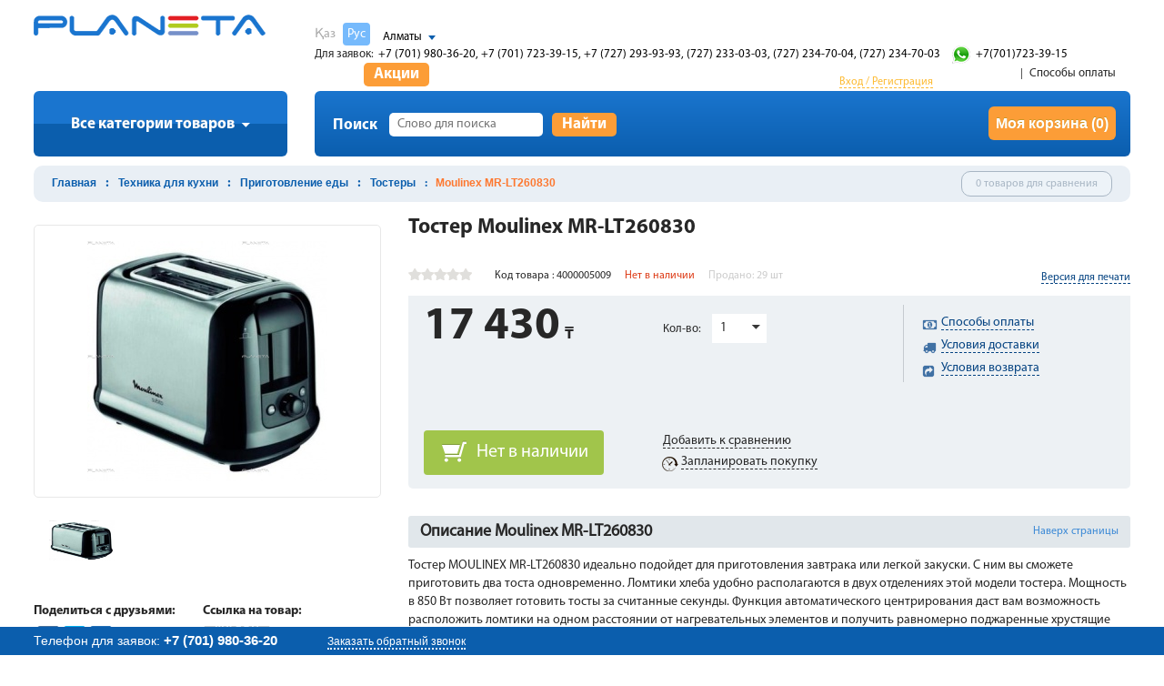

--- FILE ---
content_type: text/html; charset=utf-8
request_url: https://planeta.kz/ru/almaty/products/moulinex-mr-lt260830/
body_size: 15814
content:
<!DOCTYPE html>
<!--[if lt IE 7]>      <html xmlns:ng="http://angularjs.org" id="ng-app" ng-app="planeta" data-ng-controller="MainCtrl" data-ng-init="actions.init()" class="no-js lt-ie9 lt-ie8 lt-ie7"> <![endif]-->
<!--[if IE 7]>         <html xmlns:ng="http://angularjs.org" id="ng-app" ng-app="planeta" data-ng-controller="MainCtrl" data-ng-init="actions.init()" class="no-js lt-ie9 lt-ie8"> <![endif]-->
<!--[if IE 8]>         <html xmlns:ng="http://angularjs.org" id="ng-app" ng-app="planeta" data-ng-controller="MainCtrl" data-ng-init="actions.init()" class="no-js lt-ie9"> <![endif]-->
<!--[if gt IE 8]><!--> <html xmlns:ng="http://angularjs.org" id="ng-app" ng-app="planeta" data-ng-controller="MainCtrl" data-ng-init="actions.init()" class="no-js"> <!--<![endif]-->
<html>
<head>
    <meta charset="utf-8">
        <meta name="description" content="В магазине Планета Электроники Вы можете купить Moulinex MR-LT260830 по самой низкой цене с бесплатной доставкой в городе Алматы" />
<meta name="keywords" content="Тостер Moulinex MR-LT260830" />
<link rel="stylesheet" type="text/css" href="/css/bootstrap.min.css" media="all" />
<link rel="stylesheet" type="text/css" href="/public/vendor/bootstrap-datepicker/css/datepicker3.css" media="all" />
<link rel="stylesheet" type="text/css" href="/css/owl.transitions.css" media="all" />
<link rel="stylesheet" type="text/css" href="/css/owl.carousel.css" media="all" />
<link rel="stylesheet" type="text/css" href="/css/style_new.css" media="all" />
<link rel="stylesheet" type="text/css" href="/css/media.css" media="all" />
<link rel="stylesheet" type="text/css" href="/public/css/media.andrey.css" media="all" />
<link rel="stylesheet" type="text/css" href="/public/css/style.andrey.css" media="all" />
<link rel="stylesheet" type="text/css" href="/public/vendor/jgrowl/jquery.jgrowl.min.css" media="all" />
<link rel="stylesheet" type="text/css" href="/public/css/front.css" media="all" />
<script type="text/javascript" src="/js/jquery.1.8.3.min.js"></script>
<script type="text/javascript" src="/public/vendor/angular/angular.js"></script>
<script type="text/javascript" src="/public/vendor/angular-route/angular-route.min.js"></script>
<script type="text/javascript" src="/public/vendor/angular-sanitize/angular-sanitize.min.js"></script>
<script type="text/javascript" src="/public/plugins/bootstrap-ui/ui-bootstrap-custom-0.10.0.min.js"></script>
<script type="text/javascript" src="/public/plugins/bootstrap-ui/ui-bootstrap-custom-tpls-0.10.0.min.js"></script>
<title>Купить MR-LT260830 в городе Алматы</title>
                <meta name="viewport" content="width=device-width">
        
    <meta http-equiv="X-UA-Compatible" content="IE=edge">
            <link href="http://planeta.kz"/>
                <meta http-equiv="expires" content="Fri, 30 Jan 2026 19:39:18 +0600 GMT">
    <link rel="icon" type="image/png" href="/Planeta.ico" />
<script data-ad-client="ca-pub-7774414823670036" async src="https://pagead2.googlesyndication.com/pagead/js/adsbygoogle.js"></script>
    <script type="text/javascript" src="/js/jquery.easing.1.3.js"></script>
    <script type="text/javascript" src="/js/owl.carousel.min.js"></script>
    <script type="text/javascript" src="/js/css3-mediaqueries.js"></script>
    <script type="text/javascript" src="/js/jquery.maskedinput.js"></script>
    <script type="text/javascript" src="/js/modals/reveal/jquery.reveal.js"></script>
    <!-- end -->
    <!-- HTML5 shim and Respond.js IE8 support of HTML5 elements and media queries -->
    <!--[if lt IE 9]>
    <script src="/js/html5shiv.js"></script>
    <script src="/js/respond.min.js"></script>
    <![endif]-->
        <!-- Google Analytics code    -->
    <script>
        (function(i,s,o,g,r,a,m){i['GoogleAnalyticsObject']=r;i[r]=i[r]||function(){
        (i[r].q=i[r].q||[]).push(arguments)},i[r].l=1*new Date();a=s.createElement(o),
        m=s.getElementsByTagName(o)[0];a.async=1;a.src=g;m.parentNode.insertBefore(a,m)
        })(window,document,'script','//www.google-analytics.com/analytics.js','ga');

        ga('create', 'UA-3476389-1', 'auto');
        ga('send', 'pageview');
        ga('send', 'event', 'Category', 'Action', 'Label', 'Value');

    </script>

            <meta property="og:title" content="MR-LT260830" />
        <meta property="og:type" content="article" />
        <meta property="og:url" content="/ru/products/moulinex-mr-lt260830/" />
        <meta property="og:image" content="https://planeta.kz/upload/Catalog/big/Catalog-image-77166-6259433d40c2739167cb6676c29fce84.jpg" />
        <meta property="og:description" content="Тостер MOULINEX MR-LT260830  идеально подойдет для приготовления завтрака или легкой закуски. С ним вы сможете приготовить два тоста одновременно. Ломтики хлеба удобно располагаются в двух отделениях этой модели тостера. Мощность в 850 Вт позволяет готовить тосты за считанные секунды. Функция автоматического центрирования даст вам возможность расположить ломтики на одном расстоянии от нагревательных элементов и получить равномерно поджаренные хрустящие тосты, благодаря которым ваш завтрак будет идеальным. Если вы храните хлеб в холодильнике, то вам будет совершенно необходима функция разморозки. С ее помощью вы всегда получите горячие тосты при этом вам не придется долго ждать. Корпус тостера выполнен из нержавеющей стали - практичного и долговечного материала. Этот тостер очень прост в уходе и будет незаменимым помощником в приготовлении жареных ломтиков хлеба - неотъемлемого элемента здорового и питательного завтрака." />
    </head>
<body class="inside-page msch">
							
							
    <!-- City Select Modal -->
    
    <div id="wrap">
        

	<div id="overlay" style="display:none;"></div>
	<div id="ajax-loading-frame" style="display:none; position:fixed; top:50%; margin-top:-25px; left:50%; margin-left:-25px; z-index:1031;">
	    <img src="/public/img/ajax-loader.gif" alt="Загрузка...">
	</div>


	<header>
        	    <div class="inside-header">
    	        <div class="container">
    	        	<div class="row">
        	            <div class="col-md-3 col-sm-3 col-xs-3">
        	                <a class="logo" href="https://planeta.kz">
        	                    <img src="/img/logo_new.png">
        	                </a>
        	            </div>
        	            <div class="col-md-9 col-sm-9 col-xs-9">
        	                <div class="header-top-line clearfix">
                                 <div class="lang">
                                    <a class="lang-kz " href="/kz/almaty/products/moulinex-mr-lt260830/">Қаз</a>
                                    <a class="lang-ru lang-active" href="/ru/almaty/products/moulinex-mr-lt260830/">Рус</a>
                                </div> 
                                                                    <div class="c-select">
                                    <div class="dropdown">
                                        <a id="dLabel2" class="select" role="button" data-toggle="dropdown" data-target="#" href="#">
                                            Алматы                                        </a>
                                        <ul class="dropdown-menu" role="menu" aria-labelledby="dLabel1">
                                                                                            <li style="width:124px;">
                                                    <a title="Алматы" href="/?city=2&url=/ru/almaty/products/moulinex-mr-lt260830/">
                                                        Алматы                                                    </a>
                                                </li>
                                                                                      </ul>
                                    </div>
                                </div>
        	                    <div class="nums-block clearfix">
        	                        <div class="contact">
        	                            <span>Для заявок:</span>
        	                            <span class="o-text">+7 (701) 980-36-20, +7 (701) 723-39-15, +7 (727) 293-93-93, (727) 233-03-03, (727) 234-70-04, (727) 234-70-03</span>
        	                            <span class="o-text"><b class="whatsapp-ico"></b>+7(701)723-39-15</span>
        	                        </div>
        	                    </div>
        	                    <div class="WEnterBlock" id="WEnterBlock-yw1">
	<div class="enter-block">
	    <div class="enter-link-block" data-ng-cloak>
	        <a href="#" id="EnterLinkBlock">
	        	<span data-ng-show="GeneralData.is_guest==1">Вход / Регистрация</span>
	        	<span data-ng-show="GeneralData.is_guest==0">Личный кабинет</span>
        	</a>
	    </div>
	    <div class="sub-enter-block" id="Sub-Enter-Block" style="display: none;">

	    	<div data-ng-show="GeneralData.is_guest==1">
		        <form class="form-horizontal" role="form">
		            <div class="form-group">
		                <label class="col-sm-3 control-label">Логин</label>

		                <div class="col-sm-9">
		                    <input class="form-control" name="LoginForm[username]" type="text" data-ng-model="models.loginForm.username">
		                    <div class="help-inline" data-ng-bind="models.loginForm.errors.username[0]"></div>
		                </div>
		            </div>
		            <div class="form-group">
		                <label class="col-sm-3 control-label">Пароль</label>

		                <div class="col-sm-9">
		                    <input class="form-control" name="LoginForm[password]" type="password" data-ng-model="models.loginForm.password">
		                    <div class="help-inline" data-ng-bind="models.loginForm.errors.password[0]"></div>
		                </div>
		            </div>
		        </form>
		        <div class="controls clearfix">
		            <div class="links">
		                <a href="/ru/site/remind/">Забыли пароль?</a><br>
		                <a href="#" data-eat-click data-ng-click="actions.modalRegistration()">Регистрация</a><br>
		                <a href="/my/?language=ru">Личный кабинет</a><br>
		            </div>
		            <a href="#" class="blue-btn pull-right" data-eat-click data-ng-click="GeneralData.login(models.loginForm)">Войти</a>
		        </div>
		        <div class="social">
		            <span>Войти через социальную сеть:</span>

		            <div class="icos">
		                <a href="/ru/login/service/facebook/" class="s-ico1"></a>
		                <a href="/ru/login/service/twitter/" class="s-ico2"></a>
		                <a href="/ru/login/service/google_oauth/" class="s-ico3"></a>
		                		                <a href="/ru/login/service/vkontakte/" class="s-ico5"></a>
		            </div>
		        </div>
		    </div>
		    <div data-ng-show="GeneralData.is_guest==0">
		    	<ul class="wCheckLoginTarget" style="display: block;">
                    <li><a href="/my/history">История заказов</a></li>
                    <li><a href="/my/goods">Управление купленым товаром</a></li>
                    <li><a href="/my/setting">Личные данные</a></li>
                    <li><a href="/my/calendar">Планирование покупки</a></li>
                    <li><a href="/site/logout">Выход</a></li>

    	        </ul>
		    </div>
	    </div>
	</div>
</div>																	<a class="s-button top_action" href="/ru/action">Акции</a>
        	                    <div class="delivery-block-menu">
        	                        <ul>
									<li></li>
                                            	                                                                                                            <li onclick="document.location.href='ru//p/payment/'">
                                            <a href="/p/payment/">
                                                Способы оплаты                                            </a>
                                        </li>
                                                                                        	                        </ul>
        	                    </div>
        	                </div>
        	            </div>
        	        </div>
    	            <div class="row">
                            <div class="col-md-3 col-sm-3 col-xs-3 WCatalog-inside-menu" id="WCatalog-site-inside-menu">
        <div class="category-select">
            <div class="dropdown">
                <a class="select button-blue js-WCatalog-dropdownToggle">
                    <span>Все категории товаров</span>
                </a>
                <ul class="dropdown-menu catal-menu">
                                    </ul>
            </div>
        </div>
    </div>


                        <div class="col-md-9 col-sm-9 col-xs-9">
                            <div class="inside-search-block clearfix">
                                <form class="form-inline" role="form" action="/ru/site/search/">
                                    <div class="search-name">
                                        Поиск                                    </div>

                                    <div class="search-input">
                                        <input placeholder="Слово для поиска" name="term" id="searchQuery" style="border-radius: 5px;" />
                                    </div>
                                    <button class="s-button" type="submit" style="border-radius: 5px;" >Найти</button>
                                </form>
                                <div class="quickSearchResults" style="display: none"></div>

                                <a href="/ru/cart/index/" class="basket-btn orange-btn">
                                    Моя корзина                                    <span data-ng-bind-template="({{GeneralData.cart.items.length}})"></span>
                                </a>
                            </div>
                        </div>
                    </div>
    	        </div>
    	    </div>
        	</header>
	<div class="container">
        <div class="WBreadcrumbs" id="WBreadcrumbs-yw2">
<div class="breadcrumbs clearfix">
<ol class="breadcrumb">
    <li><a href="https://planeta.kz">Главная</a></li>
        				<li >
							<a href="/ru/almaty/tehnika-dlya-kuhni/">Техника для кухни</a>
					</li>
		    				<li >
							<a href="/ru/almaty/tehnika-dlya-kuhni/prigotovlenie-edy/">Приготовление еды</a>
					</li>
		    				<li >
							<a href="/ru/almaty/tehnika-dlya-kuhni/prigotovlenie-edy/tostery/items/">Тостеры</a>
					</li>
		    				<li class="active">Moulinex MR-LT260830</li>
		    </ol>
<a href="/ru/catalog/compare/" class="simile lay-compare-title" data-ng-bind-template="{{GeneralData.compare.length|pluralRu: '{n} товар для сравнения':'{n} товара для сравнения':'{n} товаров для сравнения'}}">
</a>
</div>
</div>
	    <div data-ng-controller="CatalogShowCtrl">
	<div data-ng-init="actions.init(77166);">

    
    
        <div class="addtocart" style="display: none;">
            <div class="row">
                <div class="container">
                    <div class="col-md-7 col-sm-5 col-xs-7 pad0">
                        <div class="pull-left" style="margin-right: 20px;">
                            <div class="add-cart-img">
                                <img id="" src="https://planeta.kz/upload/Catalog/big/Catalog-image-77166-6259433d40c2739167cb6676c29fce84.jpg" alt="">
                            </div>
                        </div>
                        <div class="pull-left">
                            <div class="add-cart-name">Moulinex MR-LT260830</div>
                            <div class="add-cart-price">
                                17 430                                <span class="tenge-middle"></span>
                            </div>
                        </div>
                    </div>
                    <div class="col-md-5 col-sm-7 col-xs-5 text-right pad0">
                        <a class="basket-btn-middle" href="#" data-eat-click
                           data-ng-click="actions.addToCart({id:77166})" data-id="77166"
                           onclick="ga('send', 'event', 'tovar', 'dobavlen-v-korzinu');">В корзину</a>
                    </div>
                </div>
            </div>
        </div>

    
    <div class="add-to-cart-block clearfix" style="display:none;">
    <div class="catalog-show-addedItemHolder">

    </div>
        <div class="clearfix"></div>
</div>
    <div class="row">
        <!-- Начало левой колонки -->
        <div class="col-md-4 col-sm-4 col-xs-4 hidden-xs hidden-sm">
            <div class="card-item">
                <div class="pic">
                                                                    <img id="mainItemImage" src="https://planeta.kz/upload/Catalog/big/Catalog-image-77166-6259433d40c2739167cb6676c29fce84.jpg" style="max-width:100%;"
                             data-zoom-image="/upload/Catalog/full/Catalog-image-77166-6259433d40c2739167cb6676c29fce84.jpg"
                             title="Moulinex MR-LT260830" alt="Moulinex MR-LT260830 в интернет магазине Планета Электроники">
                    
                    
                </div>
                <div id="slider-mini-desctop" class="items-slider-mini">
                                                                        <div class="item">
                                <div style="display:table-cell;height:45px;vertical-align:middle;">
                                    <img src="https://planeta.kz/upload/Catalog/big/Catalog-image-77166-6259433d40c2739167cb6676c29fce84.jpg" alt="" data-zoom-image="https://planeta.kz/upload/Catalog/full/Catalog-image-77166-6259433d40c2739167cb6676c29fce84.jpg"
                                         style="display:block; max-height:100%;">
                                </div>
                            </div>
                                            
                </div>
            </div>
            <div class="social-block2 clearfix">
                <div class="pull-left">
                    <div class="t-bold-text mb5">Поделиться с друзьями:</div>
                    <script type="text/javascript" src="//yastatic.net/share/share.js" charset="utf-8"></script>
                    <div class="yashare-auto-init" data-yashareL10n="ru" data-yashareType="large"
                         data-yashareQuickServices="vkontakte,facebook,twitter,moimir"
                         data-yashareTheme="counter"></div>
                    <div class="clearfix"></div>
                    <div class="send-from-mail">
                        <a href="#" data-id="77166">Отправить письмом</a>
                    </div>
                </div>
                <div class="pull-left" style="margin-left:30px;">
                    <div class="t-bold-text mb5">Ссылка на товар:</div>
                    <img src="/upload/qrcodes/moulinex-mr-lt260830.png" alt="" style="width:75px;">
                </div>
            </div>

            
            <div id="catalog-show-choosedItem" style="display:none;">
                <div class="t-bold-text mb5">Вы выбрали подарок:</div>
                <div class="gifts gifts-sidebar">
                    <div class="row">
                        <div class="col-md-12 col-sm-12 col-xs-12 gifts-item">
                            <div class="gift-item-container">

                            </div>
                            <button href="#" class="middle-btn button-blue js-change-choosed-gift" type="button">
                                Поменять                            </button>
                        </div>
                    </div>
                </div>
            </div>
                            <div class="WHistoryCatalog" id="WHistoryCatalog-yw0">

    <div class="t-bold-text mb5">Вы недавно смотрели:</div>
    <div class="tov-item-block">
        <div class="i-block">
                        <div class="product-block clearfix" style="text-align:center;">
                <a href="/ru/products/moulinex-mr-lt260830/" class="pic" style="float:none; margin: 0 0 10px 0;">
                    <img src="https://planeta.kz/upload/Catalog/cat/Catalog-image-77166-6259433d40c2739167cb6676c29fce84.jpg" style="max-width:90px;">
                </a>

                <div class="text" style="margin:0;">
				                    <div>
                        Тостер                    </div>
				                    <a href="/ru/products/moulinex-mr-lt260830/">Moulinex MR-LT260830</a>
                </div>
            </div>
            
        </div>
        <div class="text-center">
            <a href="#" class="dashed js-clear-history-catalog">Очистить список</a>
        </div>
    </div>

</div>

                                    </div>
        <div class="col-md-8 col-sm-12 col-xs-12">
            <div class="card-item-info">
                <div class="row">
                    <div class="visible-sm col-sm-6">
                        <div class="card-item">
                            <div class="pic slider-mini-tablet-img">
                                                                                                        <img src="https://planeta.kz/upload/Catalog/big/Catalog-image-77166-6259433d40c2739167cb6676c29fce84.jpg" title="Moulinex MR-LT260830"
                                         alt="Moulinex MR-LT260830 в интернет магазине Планета Электроники">
                                                                                            </div>
                        </div>
                    </div>
                    <div class="col-sm-6 col-md-12 col-lg-12">
                        <h1>Тостер Moulinex MR-LT260830</h1>

                        <div class="status-block clearfix">
                                                        <div class="rate-block clearfix pull-left">
                                                                                                    <span class="bluestar"></span>
                                                                    <span class="bluestar"></span>
                                                                    <span class="bluestar"></span>
                                                                    <span class="bluestar"></span>
                                                                    <span class="bluestar"></span>
                                                            </div>

                            <div class="code pull-left">Код товара                                : 4000005009</div>
                            <div
                                class="status red pull-left">Нет в наличии</div>
                                                            <div class="sold-quantity">Продано: <span>29</span>
                                    шт
                                </div>
                                                        <div class="pull-right hidden-sm hidden-xs">
                                <a href="/ru/products/moulinex-mr-lt260830/?print=true"
                                   class="dashed t-12">Версия для печати</a>
                            </div>
                        </div>
                        <div class="visible-xs col-xs-12 pad0">
                            <div class="card-item">
                                <div class="pic slider-mini-tablet-img">
                                                                                                                    <img src="https://planeta.kz/upload/Catalog/big/Catalog-image-77166-6259433d40c2739167cb6676c29fce84.jpg" title="Moulinex MR-LT260830"
                                             alt="Moulinex MR-LT260830 в интернет магазине Планета Электроники">
                                                                                                        </div>
                            </div>
                        </div>
                        <div class="slder-block hidden-md hidden-lg">
                            <div id="slider-mini-tablet" class="items-slider-mini">
                                                                                                            <div class="item">
                                            <!-- <img src="https://planeta.kz/upload/Catalog/big/Catalog-image-77166-6259433d40c2739167cb6676c29fce84.jpg" alt=""> -->
                                            <img src="https://planeta.kz/upload/Catalog/big/Catalog-image-77166-6259433d40c2739167cb6676c29fce84.jpg" alt="" data-zoom-image="https://planeta.kz/upload/Catalog/full/Catalog-image-77166-6259433d40c2739167cb6676c29fce84.jpg"
                                                 title="<b>Moulinex</b> MR-LT260830"
                                                 alt="<b>Moulinex</b> MR-LT260830 в интернет магазине Планета Электроники">

                                        </div>
                                                                                                </div>
                        </div>
                        <div class="social-block2 clearfix hidden-md hidden-lg">
                            <div class="t-bold-text mb5">Поделиться с друзьями:</div>
                            <div class="a-wrap">
                                <a href="#" class="soc1"></a>
                                <a href="#" class="soc2"></a>
                                <a href="#" class="soc3"></a>
                                <a href="#" class="soc4"></a>
                            </div>
                            <div class="send-from-mail clearfix">
                                <a href="#" data-id="77166">Отправить письмом</a>
                            </div>
                            <div style="text-align:center; margin-top:30px;">
                                <div class="t-bold-text mb5">Ссылка на товар:</div>

                                <img src="/upload/qrcodes/moulinex-mr-lt260830.png" alt="" style="width:150px;">
                            </div>
                        </div>
                    </div>
                </div>
                <!-- row -->

                                                <div class="description-block day">
                                        <div class="description-body">
                        <div class="row">
                            <div class="col-md-4 col-sm-4 col-xs-12">
                                
                                <div class="price-block clearfix">
                                                                        <span class="price-big"><div>17 430</div></span><span
                                        class="tenge-middle"></span>

                        
                                    <p style="display:none;">
                                        17430                                    </p>
                                                                    </div>
                                <!-- end .price-block -->

                                <div class="hidden-xs">
									                                    <a href="#" class="basket-btn-big" data-eat-click
                                       data-ng-click="false"
                                       onclick="ga('send', 'event', 'tovar', 'dobavlen-v-korzinu');">Нет в наличии</a>
									                                </div>

                                                                    <!-- main way to add button on page  -->
                                    
                                        <div style="display: inline-block;  margin-top: -30px;">
                                            <iframe width="160"
                                                    height="44"
                                                    frameborder="0"
                                                    src="/ru/almaty/kswidget/?parent_CatalogGroup_id=4000005009&credit_button_city=750000000"></iframe>
                                        </div>

                                                                    								<div class="forte-btn" style="margin-bottom: 56px;" data-merchant-id="9oTUJ11HCPWtaeoYHg"  data-articul="4000005009" data-city-id="KZ-ALA" data-theme="dark"> </div>
                            </div>
                            <div class="col-md-4 col-sm-4 col-xs-12">
                                <div class="class-select clearfix">
                                    <span>Кол-во:</span>

                                    <div class="dropdown pull-left">
                                        <a id="dLabel1" class="select" role="button" data-toggle="dropdown"
                                           data-target="#" href="#" data-ng-bind="models.currentCount">

                                        </a>
                                        <ul class="dropdown-menu" role="menu" aria-labelledby="dLabel1">
                                            <li data-ng-repeat="counter in models.counters track by $index">
                                                <a href="#" data-ng-bind="counter" data-eat-click
                                                   data-ng-click="actions.changeItemCount(counter)">

                                                </a>
                                            </li>
                                        </ul>
                                    </div>
                                                                                                        </div>

                                <div class="black">
                                    <a href="#" class="dashed" data-ng-click="actions.addToCompare(77166)"
                                       data-id="77166">Добавить к сравнению</a>
                                </div>
                                <div data-wish-list-directive data-item-id="77166"></div>
                                <div class="hidden-md hidden-sm hidden-lg">
                                    <a href="#" data-eat-click data-ng-click="actions.addToCart({id:77166})"
                                       class="basket-btn-big"
                                       onclick="ga('send', 'event', 'tovar', 'dobavlen-v-korzinu');">В корзину</a>
                                </div>

                               
                            </div>
                            <div class="col-md-4 col-sm-4 col-xs-12">
                                <div class="terms-block">
                                    <div>
                                        <a href="#" class="terms term1 js-textpage-load"
                                           data-id="payment" data-language="ru"><span>Способы оплаты</span></a>
                                    </div>
                                    <div>
                                        <a href="#"
                                           class="terms term2 js-textpage-load"
                                           data-id="sending" data-language="ru"><span>Условия доставки</span></a>
                                    </div>
                                    <div>
                                        <a href="#"
                                           class="terms term3 js-textpage-load"
                                           data-id="usloviya-vozvrata" data-language="ru"><span>Условия возврата</span></a>
                                    </div>
                                </div>
                            </div>
                        </div>
                    </div>
                </div>
                
                <div class="buy-block" data-ng-hide='2 == 2' id="catalog-fastOrderForm">
                    <div class="row">
                        <div class="col-md-3 col-sm-4 col-xs-12">
                            <div class="agit-text">
                                <div class="t-bold-text mb5">Купить в один клик</div>
                                <div class="lh-14 t-12">
                                    <span>Регистрация не требуется - мы сами с вами свяжемся и оформим заказ.</span>
                                </div>
                            </div>
                        </div>
                        <div class="col-md-6 col-sm-5 col-xs-12">
                            <div class="input-block">
                                <div class="blue-input form-group">
                                    <input data-ng-model="models.FastOrderForm.title"
                                           placeholder="Имя">

                                    <div class="help-inline" data-ng-show="models.FastOrderForm.errors.title"
                                         data-ng-bind="models.FastOrderForm.errors.title[0]"></div>
                                </div>
                                <div class="blue-input">
                                    <input data-ng-model="models.FastOrderForm.phone" data-mask="+7 (999) 999 99 99"
                                           placeholder="Телефон">

                                    <div class="help-inline" data-ng-show="models.FastOrderForm.errors.phone"
                                         data-ng-bind="models.FastOrderForm.errors.phone[0]"></div>
                                </div>
                            </div>
                        </div>
                        <div class="col-md-3 col-sm-3 col-xs-12">
                            <div class="btn-block">
                                <a class="blue-btn middle-btn" href="#" data-eat-click
                                   data-ng-click="actions.sendFastOrder()"
                                   onclick="ga('send', 'event', 'tovar', 'zakaz-v-odin-click');">Оформить</a>
                            </div>
                        </div>
                    </div>
                </div>

                                
                                				                <div class="card-info">
                     

                    

                                                                                    
                    
                    
                                            
                                                                    
                    
                                            
                        

                                            
                                                                                                                    					                    <div class="panel panel-default">
                        <div class="panel-heading">
                            <a data-toggle="collapse" class="collapsed hidden-md hidden-lg"
                               href="#collapse2">
                                Описание                                Moulinex MR-LT260830                            </a>

                            <div
                                class="title hidden-xs hidden-sm">Описание Moulinex MR-LT260830</div>
                            <span
                                class="go-to-top hidden-xs hidden-sm hidden-xs hidden-sm">Наверх страницы</span>
                        </div>
                        <div id="collapse2" class="panel-collapse collapse ">
                            <div class="panel-body">
                                Тостер MOULINEX MR-LT260830  идеально подойдет для приготовления завтрака или легкой закуски. С ним вы сможете приготовить два тоста одновременно. Ломтики хлеба удобно располагаются в двух отделениях этой модели тостера. Мощность в 850 Вт позволяет готовить тосты за считанные секунды. Функция автоматического центрирования даст вам возможность расположить ломтики на одном расстоянии от нагревательных элементов и получить равномерно поджаренные хрустящие тосты, благодаря которым ваш завтрак будет идеальным. Если вы храните хлеб в холодильнике, то вам будет совершенно необходима функция разморозки. С ее помощью вы всегда получите горячие тосты при этом вам не придется долго ждать. Корпус тостера выполнен из нержавеющей стали - практичного и долговечного материала. Этот тостер очень прост в уходе и будет незаменимым помощником в приготовлении жареных ломтиков хлеба - неотъемлемого элемента здорового и питательного завтрака.                            </div>
						 
												 <div class="n-content-err">
                            Если обнаружили ошибку в описании товара, выделите ее мышкой и нажмите Ctrl + Enter
                        </div> 
                        </div>
                    </div>
					                                                                                                                                                                                    <div class="panel panel-default">
                        <div class="panel-heading">
                            <a data-toggle="collapse" class="collapsed hidden-md hidden-lg" href="#collapse3">
                                Характеристики                                Moulinex MR-LT260830                            </a>

                            <div
                                class="title hidden-xs hidden-sm">Характеристики Moulinex MR-LT260830</div>
                            <span
                                class="go-to-top hidden-xs hidden-sm hidden-xs hidden-sm">Наверх страницы</span>
                        </div>
<!-- тестовая страница -->
                                                    <div id="collapse3" class="panel-collapse collapse catalog-features-panel">
                                <div class="panel-body">
                                                                        									                                                                                                                                <div class="characteristic">
                                                                                                                                                                                                                                                                    <div class="section clearfix"
                                                             style="">
                                                            <div class="left_table_td">АВТОМАТИЧЕСКОЕ ЦЕНТРИРОВАНИЕ</div>
                                                            <div
                                                                class="catalog-show-features-rightSide">ЕСТЬ</div>
                                                        </div>
                                                                                                                                                </div>
                                                                                                                                <div class="characteristic">
                                                                                                                                                                                                                                                                    <div class="section clearfix"
                                                             style="">
                                                            <div class="left_table_td">ГАРАНТИЯ</div>
                                                            <div
                                                                class="catalog-show-features-rightSide">2 ГОДА</div>
                                                        </div>
                                                                                                                                                </div>
                                                                                                                                <div class="characteristic">
                                                                                                                                                                                                                                                                    <div class="section clearfix"
                                                             style="">
                                                            <div class="left_table_td">КОЛИЧЕСТВО ОТСЕКОВ</div>
                                                            <div
                                                                class="catalog-show-features-rightSide">2</div>
                                                        </div>
                                                                                                                                                </div>
                                                                                                                                <div class="characteristic">
                                                                                                                                                                                                                                                                    <div class="section clearfix"
                                                             style="">
                                                            <div class="left_table_td">МАТЕРИАЛ КОРПУСА</div>
                                                            <div
                                                                class="catalog-show-features-rightSide">МЕТАЛЛ</div>
                                                        </div>
                                                                                                                                                </div>
                                                                                                                                <div class="characteristic">
                                                                                                                                                                                                                                                                    <div class="section clearfix"
                                                             style="">
                                                            <div class="left_table_td">МОЩНОСТЬ</div>
                                                            <div
                                                                class="catalog-show-features-rightSide">850 ВТ</div>
                                                        </div>
                                                                                                                                                </div>
                                                                                                                                <div class="characteristic">
                                                                                                                                                                                                                                                                    <div class="section clearfix"
                                                             style="">
                                                            <div class="left_table_td">ОТКЛЮЧЕНИЕ ПРИ ПЕРЕГРЕВЕ</div>
                                                            <div
                                                                class="catalog-show-features-rightSide">ЕСТЬ</div>
                                                        </div>
                                                                                                                                                </div>
                                                                                                                                <div class="characteristic">
                                                                                                                                                                                                                                                                    <div class="section clearfix"
                                                             style="">
                                                            <div class="left_table_td">РЕГУЛИРОВКА СТЕПЕНИ ПОДЖАРИВАНИЯ</div>
                                                            <div
                                                                class="catalog-show-features-rightSide">ЕСТЬ</div>
                                                        </div>
                                                                                                                                                </div>
                                                                                                                                <div class="characteristic">
                                                                                                                                                                                                                                                                    <div class="section clearfix"
                                                             style="">
                                                            <div class="left_table_td">РЕЖИМ ''ПОДОГРЕВ''</div>
                                                            <div
                                                                class="catalog-show-features-rightSide">ЕСТЬ</div>
                                                        </div>
                                                                                                                                                </div>
                                                                                                                                <div class="characteristic">
                                                                                                                                                                                                                                                                    <div class="section clearfix"
                                                             style="">
                                                            <div class="left_table_td">РЕЖИМ ''РАЗМОРАЖИВАНИЕ''</div>
                                                            <div
                                                                class="catalog-show-features-rightSide">ЕСТЬ</div>
                                                        </div>
                                                                                                                                                </div>
                                                                                                                                <div class="characteristic">
                                                                                                                                                                                                                                                                    <div class="section clearfix"
                                                             style="">
                                                            <div class="left_table_td">РИСУНОК НА ТОСТЕ</div>
                                                            <div
                                                                class="catalog-show-features-rightSide">ЕСТЬ</div>
                                                        </div>
                                                                                                                                                </div>
                                                                                                                                <div class="characteristic">
                                                                                                                                                                                                                                                                    <div class="section clearfix"
                                                             style="">
                                                            <div class="left_table_td">ТЕРМОИЗОЛИРОВАННЫЙ КОРПУС</div>
                                                            <div
                                                                class="catalog-show-features-rightSide">ДА</div>
                                                        </div>
                                                                                                                                                </div>
                                                                                                                <!-- <a href="#" class="dashed js-catalog-show-showAllFeatures">все характеристики</a> -->
                                </div>
                            </div>
                                                                    </div>
                                                                                                                                                                                                                                                            <div class="panel panel-default">
                            <div class="panel-heading">
                                <a data-toggle="collapse" class="collapsed hidden-md hidden-lg" href="#collapse6">
                                    Оценка покупателей                                    Moulinex MR-LT260830                                </a>

                                <div
                                    class="title hidden-xs hidden-sm">Оценка покупателей Moulinex MR-LT260830</div>
                                <span
                                    class="go-to-top hidden-xs hidden-sm hidden-xs hidden-sm">Наверх страницы</span>
                            </div>
                            <div id="collapse6" class="panel-collapse collapse">
                                <div class="panel-body">
                                    <div class="row">
                                        <div class="col-md-6 col-sm-6 col-xs-12">
                                            <div class="voting">
                                                <ul class="vote">

                                                                                                            <li class="clearfix">
                                                            <div
                                                                class="stars">1 звезда</div>
                                                            <div class="vote-back">
                                                                                                                                <div class="vote-line"
                                                                     style="width:0%;"></div>
                                                            </div>

                                                            <div class="voted">
                                                                                                                                    (0)
                                                                                                                            </div>
                                                        </li>
                                                                                                            <li class="clearfix">
                                                            <div
                                                                class="stars">2 звезды</div>
                                                            <div class="vote-back">
                                                                                                                                <div class="vote-line"
                                                                     style="width:0%;"></div>
                                                            </div>

                                                            <div class="voted">
                                                                                                                                    (0)
                                                                                                                            </div>
                                                        </li>
                                                                                                            <li class="clearfix">
                                                            <div
                                                                class="stars">3 звезды</div>
                                                            <div class="vote-back">
                                                                                                                                <div class="vote-line"
                                                                     style="width:0%;"></div>
                                                            </div>

                                                            <div class="voted">
                                                                                                                                    (0)
                                                                                                                            </div>
                                                        </li>
                                                                                                            <li class="clearfix">
                                                            <div
                                                                class="stars">4 звезды</div>
                                                            <div class="vote-back">
                                                                                                                                <div class="vote-line"
                                                                     style="width:0%;"></div>
                                                            </div>

                                                            <div class="voted">
                                                                                                                                    (0)
                                                                                                                            </div>
                                                        </li>
                                                                                                            <li class="clearfix">
                                                            <div
                                                                class="stars">5 звёзд</div>
                                                            <div class="vote-back">
                                                                                                                                <div class="vote-line"
                                                                     style="width:0%;"></div>
                                                            </div>

                                                            <div class="voted">
                                                                                                                                    (0)
                                                                                                                            </div>
                                                        </li>
                                                                                                    </ul>
                                            </div>
                                        </div>
                                        <div class="col-md-6 col-sm-6 col-xs-12">
                                            <div class="recomended clearfix">
                                                <span>Покупатели рекомендуют</span><br>

                                                <div>
                                                    <div
                                                        class="rec-pr">0                                                        %
                                                    </div>
                                                </div>
                                                <div>
                                                                                                    </div>
                                            </div>
                                        </div>
                                    </div>
                                </div>
                            </div>
                        </div>
                                                                                                                                            <div class="feedback panel panel-default">
                        <div class="feed-head clearfix ">
                            <a data-toggle="collapse" class="collapsed hidden-md hidden-lg" href="#collapse7">
                                Отзывы о                                Moulinex MR-LT260830                            </a>

                            <div
                                class="title hidden-xs hidden-sm">Отзывы о Moulinex MR-LT260830</div>
                                                    </div>
                        <div id="collapse7" class="panel-collapse collapse catalog-show-feedbackList">
                            <div class="feed-subhead">
                                <div class="row">
                                    <div class="col-md-4 col-sm-4 col-xs-6 aftbord">
                                        <div class="bold">Средняя оценка</div>

                                        <div class="rate clearfix">
                                                                                        
                                                                                            <span class="star-default"></span>
                                                                                            <span class="star-default"></span>
                                                                                            <span class="star-default"></span>
                                                                                            <span class="star-default"></span>
                                                                                            <span class="star-default"></span>
                                                                                    </div>
                                    </div>
                                    <div class="col-md-4 col-sm-4 col-xs-6">
                                    <span class="pull-right">
                                        Оставьте свой отзыв.<br>Ваше мнение важно для нас!                                    </span>
                                    </div>
                                    <div class="col-md-4 col-sm-4 col-xs-5">
                                        <a class="blue-btn middle-btn pull-right js-catalog-show-addFeedbackModal"
                                           href="#" data-id="77166">
                                            Оставить отзыв                                        </a>
                                    </div>
                                </div>
                            </div>
                            <div class="catalog-show-feedbackHolder">
                                                            </div>
                        </div>
                    </div>
                                                                                                                                                                                                                                                
                                            <div class="subscribe hidden-sm hidden-xs">
                            <div class="bold">Подпишитесь на новинки, акции, скидки</div>
                            <form action="">
                                <input type="text" name="SubscriberForm[email]">
                                <button class="button"><span>Отправить</span></button>
                            </form>
                        </div>
                                    </div>
            </div>
        </div>
    </div>
    <style type="text/css">
        /*    .owl-item {width:250px !important;}*/
    </style>

<script>
$(function () {
    var planeBuy = "Запланировать покупку";
    $('#changeName').text(planeBuy);

    function refreshCaptcha() {
        var target = $('.capcha-block').find('img');
        $.ajax({
            url: "/catalog/captcha/refresh/1/",
            dataType: 'json',
            cache: false,
            success: function (data) {
                target.attr('src', data['url']);
                $('body').data('captcha.hash', [data['hash1'], data['hash2']]);
            }
        });
    }

    $('.capcha').on('click', 'a.refresh', function (e) {
        e.preventDefault();
        var el = $(this);
        refreshCaptcha();
        return false;
    });

    $('body').on('submit', '#CommentForm-form', function (e) {
        e.preventDefault();
        var el = $(this);
        var data = el.serializeArray();
        $.ajax({
            url: el.attr('action'),
            type: 'post',
            data: data,
            dataType: 'json',
            success: function (response) {
                el.find('.form-group').removeClass('input-error');
                el.find('.help-inline').text('').hide();
                refreshCaptcha();
                if (response.errors) {
                    for (var i in response.errors) {
                        var target = $('#CommentForm_' + i);
                        var group = target.parents('.form-group');
                        group.addClass('input-error');
                        var err = group.find('.help-inline');
                        err.text(response.errors[i][0]).show();
                    }
                } else {
                    el.parent().html('<div>' + response.message + '</div>');
                }
            }
        });
    });

    $('body').on('click', '#Catalog_Show_StarHolder li.star-big', function (e) {
        e.preventDefault();
        var target = $('#CommentForm_rating');
        var rate = parseInt($(this).attr('data-id'));
        $(target).val(rate);
        $(this).parent().find('.current-rating-big').css({width: (100 / 5) * rate + '%'});
    });


});
</script>


</div>
	</div>
	</div>
    </div>
    <footer>
        <div id="footer">
            <div class="container">
    <div class="footer-menu-block clearfix">
        <div class="menu-block">
            <div class="row">
                                <div class="col-md-3 col-sm-6 col-xs-6">
                    <div class="theme-block">
                    <noindex>
                        <div class="t-bold">
                             Компания :
                        </div>
                        <ul>
                                                        <li><a href="/ru/p/o-kompanii" rel="nofollow">О компании</a></li>
                                                    </ul>
                    </div>
                    </noindex>
                </div>
                                <div class="col-md-3 col-sm-6 col-xs-6">
                    <div class="theme-block">
                    <noindex>
                        <div class="t-bold">
                            Интернет-магазин:
                        </div>
                        <ul>
                                                        <li><a href="/ru/p/payment" rel="nofollow">Способы оплаты</a></li>
                                                    </ul>
                    </div>
                    </noindex>
                </div>
                            </div>

<style>
#layReveal .newcostomer .modal-dialog{
	width: 40%;
}
#layReveal .newcostomer .modal-body .row .pad0{
	margin-left: 0;
}
#layReveal .newcostomer .modal-body{
	padding: 25px 45px 25px;
}
</style>
						
<div id="layReveal" style="display: none;">						
	<div tabindex="-1" class="modal fade newcostomer fulltone in" ng-class="{in: animate}" ng-style="{'z-index': 1050 + index*10, display: 'block'}" ng-click="close($event)" modal-window="" window-class="newcostomer" index="0" animate="animate" style="z-index: 1050;display: block;">
		<div class="modal-content" ng-transclude=""><a href="#" class="close-modal ng-scope"></a>
			<div class="modal-body ng-scope">
				<div class="row">
					<div class="col-lg-8 col-md-8 pad0">
						<div class="revealHolder"></div>

					</div>
				</div>
			</div>
		</div>
	</div>	
						
</div>
        </div>
        <div class="menu-xs">
            <div class="panel-group" id="accordion">
                                <div class="panel panel-default">
                <noindex>
                    <div class="panel-heading">
                        <a data-toggle="collapse" data-parent="#accordion" href="#collapseOne" class="collapsed">
                          <span>Компания:</span>
                        </a>
                    </div>
                    <div id="collapseOne" class="panel-collapse collapse">
                        <div class="panel-body">
                            <ul>
                                                                <li><a href="/ru/p/o-kompanii" rel="nofollow">О компании</a></li>
                                                            </ul>
                        </div>
                    </div>
                </noindex>
                </div>
                                <div class="panel panel-default">
                <noindex>
                    <div class="panel-heading">
                        <a data-toggle="collapse" data-parent="#accordion" href="#collapseThree" class="collapsed">
                          <span>Интернет-магазин:</span>
                        </a>
                    </div>
                    <div id="collapseThree" class="panel-collapse collapse">
                        <div class="panel-body">
                            <ul>
                                                                <li><a href="/ru/p/payment" rel="nofollow">Способы оплаты</a></li>
                                                            </ul>
                        </div>
                    </div>
                </noindex>
                </div>
                            </div>
        </div>
        <div class="interaction-block">
        <noindex>
            <div class="subscribe-block">
                <div id="subscribeResult" class="t-bold">Подпишитесь на новинки, акции:</div>
                <input id="subscribeEmail" placeholder="Эл. почта">
                <span style="color:red;" id="subscribeEmailError"></span>
                <button id="subscribeButton" onclick="sendSubscribe();" class="button"><span>Подписаться</span></button>
            </div>
            <div class="social-block">
                <div class="t-bold">Мы в соц. сетях</div>
                <a href="http://facebook.com/planetakz" target="_blank" class="soc-ico1"></a>
                <a href="http://twitter.com/Planeta_kz" target="_blank" class="soc-ico2"></a>
                <a href="http://goo.gl/4G7Hg" target="_blank" class="soc-ico3"></a>
                <a href="http://vk.com/planetakz" target="_blank" class="soc-ico4"></a>
                <a href="http://odnoklassniki.ru/planetakz" target="_blank" class="soc-ico5"></a>
                <a href="https://www.youtube.com/channel/UClgi40SQmtzfno2u0IgFB4A" target="_blank" class="soc-ico6"></a>
                <a href="https://www.instagram.com/planetakz/" target="_blank" class="soc-ico7"></a> 
            </div>
        </noindex>
        </div>
    </div>
    <div class="line-block clearfix">
        <a href="/ru/p/notice" class="notice">Официальное уведомление</a>
        <div class="planet">
            © 2026 Планета Электроники        </div>
        <div class="pay-block">
            <span>Способы оплаты:&nbsp;&nbsp;&nbsp;</span>
            <img src="/img/pay-ico.png">
        </div>
    </div>
</div>
<div class="footer-line">
    <div class="container">
        <div class="consult">
            <div id="consultWindow" class="consult-window" data-trigger="#consultWindow-trigger">
                <div class="title">Онлайн консультант</div>
                <div>Ответит на любые ваши вопросы</div>
                <form class="form-horizontal" role="form">
                    <div class="form-group">
                        <label for="inputEmail3" class="col-sm-3 control-label">Представьтесь</label>
                        <div class="col-sm-9">
                            <input class="form-control" placeholder="">
                        </div>
                    </div>
                    <div class="form-group">
                        <label for="inputPassword3" class="col-sm-3 control-label">Ваша эл. почта</label>
                        <div class="col-sm-9">
                            <input class="form-control" placeholder="">
                        </div>
                    </div>
                    <div class="form-group">
                        <label for="inputPassword3" class="col-sm-3 control-label">Ваш вопрос</label>
                        <div class="col-sm-9">
                            <textarea class="form-control" placeholder=""></textarea>
                        </div>
                    </div>
                    <div class="form-group">
                        <div class="col-sm-offset-3 col-sm-9">
                            <button class="button">
                                <span>Отправить</span>
                            </button>
                        </div>
                    </div>
                </form>
            </div>
            <a href="javascript:void(0);" id="consultWindow-trigger" onclick="$('#consultWindow').slideToggle();" class="consult-link"><span>Консультант</span></a>
        </div>
        <div class="ref">
            Телефон для заявок: <span class="number">+7 (701) 980-36-20</span>
        </div>
        <div class="consult-window" id="ring" style="left:20px; right:0;" data-trigger="#ring-trigger">
            <div class="title">Заказать звонок</div>
            <div id="ringResult"></div>
            <form id="ringForm" class="form-horizontal" role="form">
                <div class="form-group">
                    <label for="inputEmail3" class="col-sm-5 control-label">Представьтесь</label>
                    <div class="col-sm-7">
                        <input id="ringTitle" class="form-control">
                        <span style="color:red;" id="ringTitleError"></span>
                    </div>
                </div>
                <div class="form-group">
                    <label for="inputPassword3" class="col-sm-5 control-label">Ваш контактный телефон</label>
                    <div class="col-sm-7">
                        <input id="ringPhone" class="form-control">
                        <span style="color:red;" id="ringPhoneError"></span>
                    </div>
                </div>
                <div class="form-group">
                    <label for="inputPassword3" class="col-sm-5 control-label">Удобное время для звонка</label>
                    <div class="col-sm-7">
                        <input id="ringTime" class="form-control">
                        <span style="color:red;" id="ringTimeError"></span>
                    </div>
                </div>
                <div class="form-group">
                    <div class="col-sm-offset-5 col-sm-7">
                        <button type="button" class="button" onclick="sendRing();">
                            <span>Отправить</span>
                        </button>
                    </div>
                </div>
            </form>
        </div>
        <a href="javascript:void(0);" id="ring-trigger" onclick="$('#ring').slideToggle();" class="recall">Заказать обратный звонок</a>
    </div>
</div>
<script type="text/javascript">
    jQuery(function($){
       $("#ringPhone").mask("+7 (999) 999-99-99");
    });
    function isValidEmailAddress(emailAddress) {
        var pattern = new RegExp(/^(("[\w-\s]+")|([\w-]+(?:\.[\w-]+)*)|("[\w-\s]+")([\w-]+(?:\.[\w-]+)*))(@((?:[\w-]+\.)*\w[\w-]{0,66})\.([a-z]{2,6}(?:\.[a-z]{2})?)$)|(@\[?((25[0-5]\.|2[0-4][0-9]\.|1[0-9]{2}\.|[0-9]{1,2}\.))((25[0-5]|2[0-4][0-9]|1[0-9]{2}|[0-9]{1,2})\.){2}(25[0-5]|2[0-4][0-9]|1[0-9]{2}|[0-9]{1,2})\]?$)/i);
        return pattern.test(emailAddress);
    }
    function sendSubscribe(){
        var email = $('#subscribeEmail').val();
        if (!email) {
            $('#subscribeEmailError').html('Заполните это поле.');
        }
        else if (!isValidEmailAddress(email)){
            $('#subscribeEmailError').html('E-mail указан некорректно.');
        }
        else {
            $.ajax({
                type: 'POST',
                url: '/ru/site/subscribeMe/',
                data: {email:email},
                success: function(msg) {
                    if (msg == 1){
                        $('#subscribeResult').html('На указанный Вами E-mail было отправлено письмо с кодом для подтверждения подписки.');
                        $('#subscribeEmail').hide();
                        $('#subscribeEmailError').hide();
                        $('#subscribeButton').hide();
                    }
                    else {
                        $('#subscribeEmailError').html('Этот адрес уже есть в списке рассылок.');
                    }
                }
            });
        }
    }
    function sendRing(){
        var err = false; $('#ringTitleError').html(""); $('#ringPhoneError').html("");
        var title = $('#ringTitle').val();
        var phone = $('#ringPhone').val();
        var time = $('#ringTime').val();
        if (!title) {
            $('#ringTitleError').html('Заполните это поле.');
            err = true;
        }
        else if (!phone) {
            $('#ringPhoneError').html('Заполните это поле.');
            err = true;
        }
        if (err == false){
            $.ajax({
                type: 'POST',
                url: '/ru/site/ring/',
                data: {title:title,phone:phone,time:time},
                success: function(msg) {
                    $('#ringForm').slideUp();
                    $('#ringResult').html('Ваша заявка была принята. Мы перезвоним Вам.');
                    window.setTimeout(function(){
                        $('#ring').slideUp();
                        $('#ringForm').show();
                        $('#ringResult').html('');
                        $('#ringTitleError').html("");
                        $('#ringPhoneError').html("");
                        $('#ringTitle').val("");
                        $('#ringPhone').val("");
                        $('#ringTime').val("");
                    },2000);
                }
            });
        }
    }
</script>        </div>

    </footer>

    <div class="modal item-window" id="lay-index-modal" tabindex="-1" role="dialog" aria-labelledby="myModalLabel" aria-hidden="false">
    <div class="modal-dialog fulltone" style="opacity:1">
    <div class="modal-content">
    <a href="#" data-dismiss="modal" class="close-modal"></a>

    <div class="modal-body">

    </div>
    </div>
    </div>
    </div>

    <div style="float: left; margin-left: 245px; margin-top: -35px; display:none;"><!-- ZERO.kz -->
<span id="_zero_1690">
<noscript>
<a href="http://zero.kz/?s=1690" target="_blank">
<img src="http://c.zero.kz/z.png?u=1690" width="88" height="31" alt="ZERO.kz" />
</a>
</noscript>
</span>

<script type="text/javascript"><!--
var _zero_kz_ = _zero_kz_ || [];
_zero_kz_.push(["id", 1690]);
_zero_kz_.push(["type", 1]);

(function () {
    var a = document.getElementsByTagName("script")[0],
    s = document.createElement("script");
    s.type = "text/javascript";
    s.async = true;
    s.src = (document.location.protocol == "https:" ? "https:" : "http:")
    + "//c.zero.kz/z.js";
    a.parentNode.insertBefore(s, a);
})(); //-->
</script>
<!-- End ZERO.kz --></div>


<!-- Yandex.Metrika counter -->
<noscript><div><img src="//mc.yandex.ru/watch/22493206" style="position:absolute; left:-9999px;" alt="" /></div></noscript>
<!-- /Yandex.Metrika counter -->


<!-- Yandex.Metrika informer -->
<a href="http://metrika.yandex.ru/stat/?id=16345261&amp;from=informer"
target="_blank" rel="nofollow" style="display:none;">
	<img src="//bs.yandex.ru/informer/16345261/3_1_FFFFFFFF_EFEFEFFF_0_pageviews" style="width:88px; height:31px; border:0;" alt="Яндекс.Метрика" title="Яндекс.Метрика: данные за сегодня (просмотры, визиты и уникальные посетители)" onclick="try{Ya.Metrika.informer({i:this,id:16345261,lang:'ru'});return false}catch(e){}"/>
</a>
<!-- /Yandex.Metrika informer -->

<!-- Yandex.Metrika counter -->
<noscript><div><img src="//mc.yandex.ru/watch/16345261" style="position:absolute; left:-9999px;" alt="" /></div></noscript>
<!-- /Yandex.Metrika counter -->



<!-- Yandex.Metrika informer -->

<a href="http://metrika.yandex.ru/stat/?id=16345261&amp;from=informer"

target="_blank" rel="nofollow" style="display:none;"><img src="//bs.yandex.ru/informer/16345261/3_1_FFFFFFFF_EFEFEFFF_0_pageviews"

style="width:88px; height:31px; border:0;" alt="Яндекс.Метрика" title="Яндекс.Метрика: данные за сегодня (просмотры, визиты и уникальные посетители)" onclick="try{Ya.Metrika.informer({i:this,id:16345261,lang:'ru'});return false}catch(e){}"/></a>

<!-- /Yandex.Metrika informer -->



<!-- Yandex.Metrika counter -->

<script type="text/javascript">

(function (d, w, c) {

    (w[c] = w[c] || []).push(function() {

        try {

            w.yaCounter16345261 = new Ya.Metrika({id:16345261,

                    webvisor:true,

                    clickmap:true,

                    trackLinks:true,

                    accurateTrackBounce:true});

        } catch(e) { }

    });



    var n = d.getElementsByTagName("script")[0],

        s = d.createElement("script"),

        f = function () { n.parentNode.insertBefore(s, n); };

    s.type = "text/javascript";

    s.async = true;

    s.src = (d.location.protocol == "https:" ? "https:" : "http:") + "//mc.yandex.ru/metrika/watch.js";



    if (w.opera == "[object Opera]") {

        d.addEventListener("DOMContentLoaded", f, false);

    } else { f(); }

})(document, window, "yandex_metrika_callbacks");

</script>

<noscript><div><img src="//mc.yandex.ru/watch/16345261" style="position:absolute; left:-9999px;" alt="" /></div></noscript>

<!-- /Yandex.Metrika counter -->



    <script type="text/javascript" src="/js/bootstrap.min.js"></script>
    <script type="text/javascript" src="/js/script_new.js"></script>
    <script type="text/javascript" src="/public/js/plugins.js"></script>
    <script type="text/javascript" src="/public/js/front.js"></script>
    <script type="text/javascript" src="/public/js/andrey.script.js"></script>
    <script type="text/javascript" src="/public/js/jasny-bootstrap.min.js"></script>   
	<script type="text/javascript" src="/public/js/jquery.fancybox-1.3.4.pack.js"></script>	

            <!-- Код тега ремаркетинга Google -->

    <script type="text/javascript">
    /* <![CDATA[ */
    var google_conversion_id = 972047870;
    var google_custom_params = window.google_tag_params;
    var google_remarketing_only = true;
    /* ]]> */
    </script>
    <script type="text/javascript" src="//www.googleadservices.com/pagead/conversion.js">
    </script>
    <noscript>
    <div style="display:inline;">
    <img height="1" width="1" style="border-style:none;" alt="" src="//googleads.g.doubleclick.net/pagead/viewthroughconversion/972047870/?value=0&amp;guid=ON&amp;script=0"/>
    </div>
    </noscript>


    <!--onpage script, should be addded once, berfore closing -->
    <script>
	$(function () {
		$(window).on('keypress',function(event){
			if ((event.ctrlKey) && (event.keyCode == 13 || event.keyCode == 10)) {
				var s = '';
				if (window.getSelection) {
					s = window.getSelection();
				} else if (document.getSelection) {
					s = document.getSelection();
				} else if (document.selection) {
					s = document.selection.createRange().text;
				}
				if(s){
					var str = ''+s;
					str = str.replace(/^\s\s*/, '').replace(/\s\s*$/, '');
					if(str.length > 0){
						$.ajax({
							url:'/catalog/getOrfo',
							type:'GET',
							dataType:'html',
							data:{line:''+s+''},
							success:function(answer){
								var target = $('#layReveal');
								$(target).find('.revealHolder').html(answer);
								$("#layReveal1").fancybox();
								$(target).reveal({dismissmodalclass: 'close-modal'});
								return false;
							}
						});
					}
				}
			}
		});

		$('body').on('click', '#orfo_add', function (e) {
			var text = $('#layReveal #pole_text').val();
			var text_othibka = $('#layReveal .text_othibka').text();
			var url = location.href;

			if(text.length > 0){
				$.ajax({
					url:'/ru/Angular/Orfograf',
					type:'GET',
					dataType:'html',
					data: 'text=' + text + '&text_othibka=' + text_othibka + '&url=' + url, 
					success:function(answer){
						$('#layReveal').find('.revealHolder').html('Спасибо за помощь! Ваше сообщение отправлено.');				
					}
				});
			}
		});
    });
        $(document).ready(function () {
            (function (d, s, id) {
                var js, kjs;
                if (d.getElementById(id)) return;
                js = d.createElement(s);
                js.id = id;
                js.src = 'https://kaspi.kz/kaspibutton/widget/ks-wi_ext.js';
                kjs = document.getElementsByTagName(s)[0]
                kjs.parentNode.insertBefore(js, kjs);
            }(document, 'script', 'KS-Widget'));
        });
    </script>

		<script type="text/javascript" src="/buy-credit.js"></script>
<script type="text/javascript" src="/public/vendor/bootstrap-datepicker/js/bootstrap-datepicker.js"></script>
<script type="text/javascript" src="/public/vendor/bootstrap-datepicker/js/locales/bootstrap-datepicker.ru.js"></script>
<script type="text/javascript" src="/public/js/angular/app.js"></script>
<script type="text/javascript" src="/public/js/angular/services.js"></script>
<script type="text/javascript" src="/public/js/angular/controllers.js"></script>
<script type="text/javascript" src="/public/js/angular/directives.js"></script>
<script type="text/javascript" src="/public/vendor/jgrowl/jquery.jgrowl.min.js"></script>
<script type="text/javascript" src="/public/vendor/elevatezoom/jquery.elevateZoom-2.2.3.min.js"></script>
<script type="text/javascript">
/*<![CDATA[*/

	(function (d, w, c) {
	(w[c] = w[c] || []).push(function() {
	try {
	w.yaCounter22493206 = new Ya.Metrika({id:22493206,
	webvisor:true,
	clickmap:true,
	trackLinks:true,
	accurateTrackBounce:true});
	} catch(e) { }
	});

	var n = d.getElementsByTagName("script")[0],
	s = d.createElement("script"),
	f = function () { n.parentNode.insertBefore(s, n); };
	s.type = "text/javascript";
	s.async = true;
	s.src = (d.location.protocol == "https:" ? "https:" : "http:") + "//mc.yandex.ru/metrika/watch.js";

	if (w.opera == "[object Opera]") {
	d.addEventListener("DOMContentLoaded", f, false);
	} else { f(); }
	})(document, window, "yandex_metrika_callbacks");


	(function (d, w, c) {
	    (w[c] = w[c] || []).push(function() {
	        try {
	            w.yaCounter16345261 = new Ya.Metrika({id:16345261,
	                    webvisor:true,
	                    clickmap:true,
	                    trackLinks:true,
	                    accurateTrackBounce:true});
	        } catch(e) { }
	    });

	    var n = d.getElementsByTagName("script")[0],
	        s = d.createElement("script"),
	        f = function () { n.parentNode.insertBefore(s, n); };
	    s.type = "text/javascript";
	    s.async = true;
	    s.src = (d.location.protocol == "https:" ? "https:" : "http:") + "//mc.yandex.ru/metrika/watch.js";

	    if (w.opera == "[object Opera]") {
	        d.addEventListener("DOMContentLoaded", f, false);
	    } else { f(); }
	})(document, window, "yandex_metrika_callbacks");

	
/*]]>*/
</script>
</body>
</html>


--- FILE ---
content_type: text/html; charset=utf-8
request_url: https://planeta.kz/ru/almaty/kswidget/?parent_CatalogGroup_id=4000005009&credit_button_city=750000000
body_size: 511
content:
            <html>
            <head>
                <style>
                    html, body {
                        margin: 0px;
                        padding: 0px;
                    }
                </style>
            </head>
            <body>
            <!-- main way to add button on page  -->
            <div class="ks-widget"
                 data-template="button"
                 data-merchant-sku="4000005009"
                 data-merchant-code="Planeta"
                 data-city="750000000"
                ></div>

            <!--onpage script, should be addded once, berfore closing -->
            <script type="text/javascript">
                (function (d, s, id) {
                    var js, kjs;
                    if (d.getElementById(id)) return;
                    js = d.createElement(s);
                    js.id = id;
                    js.src = 'https://kaspi.kz/kaspibutton/widget/ks-wi_ext.js';
                    kjs = document.getElementsByTagName(s)[0]
                    kjs.parentNode.insertBefore(js, kjs);

                }(document, 'script', 'KS-Widget'));
                //ksWidgetInitializer.reinit();
            </script>
            </body>
            </html>

        

--- FILE ---
content_type: text/html; charset=utf-8
request_url: https://planeta.kz/angular/initMain/
body_size: 38
content:
{"items":[],"is_guest":1,"compare":[]}

--- FILE ---
content_type: text/html; charset=utf-8
request_url: https://www.google.com/recaptcha/api2/aframe
body_size: 267
content:
<!DOCTYPE HTML><html><head><meta http-equiv="content-type" content="text/html; charset=UTF-8"></head><body><script nonce="xH_Q8dTCn5asnN3Skfji_A">/** Anti-fraud and anti-abuse applications only. See google.com/recaptcha */ try{var clients={'sodar':'https://pagead2.googlesyndication.com/pagead/sodar?'};window.addEventListener("message",function(a){try{if(a.source===window.parent){var b=JSON.parse(a.data);var c=clients[b['id']];if(c){var d=document.createElement('img');d.src=c+b['params']+'&rc='+(localStorage.getItem("rc::a")?sessionStorage.getItem("rc::b"):"");window.document.body.appendChild(d);sessionStorage.setItem("rc::e",parseInt(sessionStorage.getItem("rc::e")||0)+1);localStorage.setItem("rc::h",'1769776806830');}}}catch(b){}});window.parent.postMessage("_grecaptcha_ready", "*");}catch(b){}</script></body></html>

--- FILE ---
content_type: text/css
request_url: https://planeta.kz/css/style_new.css
body_size: 25136
content:
@charset "IBM866";
html,
body {
    height: 100%;
}

/* ╤Б╤В╨╕╨╗╨╕ ╨╛╤Д╨╛╤А╨╝╨╗╨╡╨╜╨╕╤П ╤В╨╡╨║╤Б╤В╨░ */
body {
    font-family: Myriad, arial, sans-serif;
    font-size: 14px;
    color: #272727;
    min-width: 480px;
}

/* ╤Б╤В╨╕╨╗╤М ╨┤╨╗╤П ╨┐╤А╨╕╨╢╨░╤В╨╕╤П ╤Д╤Г╤В╨╡╤А╨░ */
#wrap {
    position: relative;
    overflow: hidden;
    min-height: 100%;
    margin: 0 auto -357px;
    /* ╨╛╤В╤А╨╕╤Ж╨░╤В╨╡╨╗╤М╨╜╤Л╨╣ margin ╤Б╨╜╨╕╨╖╤Г ╤В╨░╨║╨╛╨╣ ╨╢╨╡ ╨║╨░╨║ ╨▓╤Л╤Б╨╛╤В╨░ ╤Д╤Г╤В╨╡╤А╨░ */
    padding: 0 0 390px;
    /*padding ╤Б╨╜╨╕╨╖╤Г ╨▒╨╛╨╗╤М╤И╨╡ ╤З╨╡╨╝ margin ╨┤╨╗╤П ╤Б╨╛╨╖╨┤╨░╨╜╨╕╤П ╨╛╤В╤Б╤В╤Г╨┐╨░ ╨╝-╤Г ╤Д╤Г╤В╨╡╤А╨╛╨╝ ╨╕ ╨║╨╛╨╜╤В╨╡╨╜╤В╨╛╨╝*/
}

#footer {

}

.holder {
    width: 980px;
    margin: 0 auto;
}

a {
    color: #064482;
    text-decoration: none;
}

a:hover {
    color: #0B5EAD;
    text-decoration: none;
}

a:focus, button:focus, *:focus {
    outline: none !important;
    text-decoration: none;
}

@font-face {
    src: url('/fonts/MyriadPro-Regular.woff');
    font-family: 'Myriad';
}

@font-face {
    src: url('/fonts/MyriadPro-Bold.woff');
    font-family: 'Myriad-bold';
}

@font-face {
    src: url('/fonts/MyriadProItal.woff');
    font-family: 'Myriad-ital';
}

/* ----- ╨▒╨╗╨╛╨║ ╨▓╨╝╨╡╤Б╤В╨╛ holder ╨┐╤А╨╕ ╨░╨┤╨░╨┐╤В╨╕╨▓╨╜╨╛╨╣ ╨▓╤С╤А╤Б╤В╨║╨╡ */
.container {
    width: 1206px;
    padding: 0;
    margin: 0 auto;
    max-width: none;
}

header {
    margin-bottom: 30px;
}

footer {
    background-color: #f0f2f4;
    border-top: 1px solid #d3d7df;
    box-shadow: inset 0px 1px 0px 0 rgba(255, 255, 255, 0.75);
    padding: 35px 0 0 0;
    position: relative;
    z-index: 255;
}

.footer-line {
    background-color: #0b5ead;
    color: white;
    font-family: "Arial";
    line-height: 30px;
    position: fixed;
    width: 100%;
    bottom: 0;
    z-index: 10;
}

.footer-line .number {
    font-size: 15px;
    font-weight: bold;
}

.ref {
    margin-right: 55px;
    float: left;
}

.recall {
    color: white;
    font-size: 12px;
    border-bottom: 2px dotted white;
}

.recall:hover {
    color: #FDBA31;
    border-bottom: 2px dotted #FDBA31;
}

.active .consult-window {
    display: block;
}

.consult-window {
    display: none;
    position: absolute;
    width: 470px;
    padding: 15px 20px;
    border-radius: 5px;
    background-color: white;
    bottom: 50px;
    right: -20px;
    box-shadow: 0px 3px 7px 0px rgba(50, 50, 50, 0.4);
    color: #000000;
    font-size: 12px;
}

.consult-window:before {
    position: absolute;
    content: "";
    display: block;
    background: url("/img/white-arow2.png") 0 0 no-repeat;
    width: 31px;
    height: 13px;
    bottom: -13px;
    right: 118px;
}

.consult-window .form-horizontal {
    padding: 10px 0 0 0;
}

.consult-window .form-group {
    margin-bottom: 5px;
}

.consult-window .button {
    font-size: 14px;
}

.consult-window .title {
    font-size: 18px;
    font-weight: bold;
    line-height: 20px;
}

.consult {
    float: right;
    position: relative;
}

.consult-link {
    display: block;
    background-color: #2479c9;
    border-left: 1px solid #094d8f;
    border-right: 1px solid #094d8f;
    padding: 0 55px 0 35px;
    line-height: 31px;
    position: relative;
}

.consult-link:before {
    position: absolute;
    display: block;
    content: "";
    background: url("/img/rupor-ico.png") 0 0 no-repeat;
    width: 14px;
    height: 11px;
    left: 15px;
    top: 10px;
}

.consult-link:after {
    position: absolute;
    content: "online";
    font-size: 10px;
    font-style: italic;
    right: 20px;
    top: -5px;
    color: white;
}

.consult-link:hover, .active .consult-link {
    background-color: #fdba31;
}

.consult-link span {
    border-bottom: 2px dotted white;
    color: white;
}

.logo {
    text-align: center;
    display: block;
    margin: 45px 0 0 0;
}

.header-top-line {
    padding: 16px 0 6px 0;
    position: relative;
}

.c-select {
    display: inline-block;
    margin: 5px 30px 0 0;
    float: left;
}

.c-select .dropdown .select {
    display: block;
    line-height: 15px;
    font-size: 13px;
    color: #0b5ead;
    padding: 0 15px 0 9px;
    position: relative;
    font-family: "myriad-bold";
}

.c-select .dropdown .select:before {
    position: absolute;
    display: block;
    content: "";
    background: url('/img/arrow-ico1.png') 0 0 no-repeat;
    width: 8px;
    height: 5px;
    right: 0px;
    top: 6px;
}

.c-select .dropdown-menu {
    min-width: 205px;
    padding: 0;
    font-size: 13px;
    border-radius: 0;
    box-shadow: none;
}

.c-select .dropdown-menu > li > a {
    color: #0b5ead;
    line-height: 18px;
    padding: 0 15px 0 9px;
    text-align: left;
}

.c-select .dropdown-menu > li > a:hover, .c-select .dropdown-menu > li > a:focus {
    background-color: #0b5ead;
    color: white;
}

.nums-block {
    float: left;
    font-size: 13px;
    margin: 2px 0 0 0;
}

.nums-block .contact {
    float: left;
    margin-right: 18px;
}

.nums-block .contact .o-text {
    font-size: 13px;
    font-family: "myriad-bold";
}

.nums-block .contact span:first-child {
    display: inline-block;
    margin-right: 2px;
}
.whatsapp-ico {
    background: url(../img/whatsapp.png) 0 0 no-repeat;
	width: 20px;
	height: 20px;
    display: inline-block;
    margin: 0 6px -7px 10px;
}
.o-text {
    color: #ff9306;
}

ul {
    margin: 0;
    padding: 0;
    list-style: none;
}

.delivery-block-menu {
    float: right;
    padding: 6px 0 0 0;
}

.delivery-block-menu li {
    float: left;
    padding: 0 20px 0 22px;
    border-right: 1px solid #5a5a5a;
    line-height: 12px;
}

.delivery-block-menu li:last-child {
    padding: 0 0 0 22px;
    border: none;
}

.delivery-block-menu li a {
    font-size: 12px;
    text-decoration: underline;
    color: #272727;
}

.delivery-block-menu li a:hover {
    color: #0B5EAD;
}

.controls-block {
    background-color: #0b5ead;
    border-radius: 6px;
    padding: 11px 15px;
}

.search-block-select {
    width: 72px;
    float: left;
}

.search-block-select .dropdown .select {
    border-right: 1px solid #d1d1d1;
    display: block;
    font-size: 13px;
    color: black;
    border-radius: 50px 0 0 50px;
    padding: 0 15px 0 25px;
    position: relative;
    line-height: 38px;
    background: rgb(254, 254, 254); /* Old browsers */
    /* IE9 SVG, needs conditional override of 'filter' to 'none' */
    background: url([data-uri]);
    background: -moz-linear-gradient(top, rgba(254, 254, 254, 1) 0%, rgba(221, 221, 221, 1) 100%); /* FF3.6+ */
    background: -webkit-gradient(linear, left top, left bottom, color-stop(0%, rgba(254, 254, 254, 1)), color-stop(100%, rgba(221, 221, 221, 1))); /* Chrome,Safari4+ */
    background: -webkit-linear-gradient(top, rgba(254, 254, 254, 1) 0%, rgba(221, 221, 221, 1) 100%); /* Chrome10+,Safari5.1+ */
    background: -o-linear-gradient(top, rgba(254, 254, 254, 1) 0%, rgba(221, 221, 221, 1) 100%); /* Opera 11.10+ */
    background: -ms-linear-gradient(top, rgba(254, 254, 254, 1) 0%, rgba(221, 221, 221, 1) 100%); /* IE10+ */
    background: linear-gradient(to bottom, rgba(254, 254, 254, 1) 0%, rgba(221, 221, 221, 1) 100%); /* W3C */
    filter: progid:DXImageTransform.Microsoft.gradient(startColorstr = '#fefefe', endColorstr = '#dddddd', GradientType = 0); /* IE6-8 */

}

.search-block-select .dropdown .select:before {
    position: absolute;
    display: block;
    content: "";
    background: url('/img/arrow-ico2.png') 0 0 no-repeat;
    width: 10px;
    height: 5px;
    right: 6px;
    top: 15px;
}

.search-block-select .dropdown-menu {
    min-width: 205px;
    padding: 0;
    font-size: 13px;
    border-radius: 0;
    box-shadow: none;
}

.search-block-select .dropdown-menu > li > a {
    color: #0b5ead;
    line-height: 18px;
    padding: 0 15px 0 9px;
}

.search-block-select .dropdown-menu > li > a:hover, .search-block-select .dropdown-menu > li > a:focus {
    background-color: #0b5ead;
    color: white;
}

.search-block input {
    border: none;
    float: left;
    height: 38px;
    line-height: 38px;
    padding: 0 14px;
    width: 320px;
    margin-right: 3px;
}

.search-btn {
    line-height: 38px;
    border: none;
    padding: 0 13px 0 10px;
    color: #104d8a;
    font-family: "myriad-bold";
    font-size: 18px;
    border-radius: 0 50px 50px 0;
    background: rgb(253, 213, 132); /* Old browsers */
    /* IE9 SVG, needs conditional override of 'filter' to 'none' */
    background: url([data-uri]);
    background: -moz-linear-gradient(top, rgba(253, 213, 132, 1) 0%, rgba(253, 213, 132, 1) 50%, rgba(253, 186, 49, 1) 50%, rgba(253, 186, 49, 1) 100%); /* FF3.6+ */
    background: -webkit-gradient(linear, left top, left bottom, color-stop(0%, rgba(253, 213, 132, 1)), color-stop(50%, rgba(253, 213, 132, 1)), color-stop(50%, rgba(253, 186, 49, 1)), color-stop(100%, rgba(253, 186, 49, 1))); /* Chrome,Safari4+ */
    background: -webkit-linear-gradient(top, rgba(253, 213, 132, 1) 0%, rgba(253, 213, 132, 1) 50%, rgba(253, 186, 49, 1) 50%, rgba(253, 186, 49, 1) 100%); /* Chrome10+,Safari5.1+ */
    background: -o-linear-gradient(top, rgba(253, 213, 132, 1) 0%, rgba(253, 213, 132, 1) 50%, rgba(253, 186, 49, 1) 50%, rgba(253, 186, 49, 1) 100%); /* Opera 11.10+ */
    background: -ms-linear-gradient(top, rgba(253, 213, 132, 1) 0%, rgba(253, 213, 132, 1) 50%, rgba(253, 186, 49, 1) 50%, rgba(253, 186, 49, 1) 100%); /* IE10+ */
    background: linear-gradient(to bottom, rgba(253, 213, 132, 1) 0%, rgba(253, 213, 132, 1) 50%, rgba(253, 186, 49, 1) 50%, rgba(253, 186, 49, 1) 100%); /* W3C */
    filter: progid:DXImageTransform.Microsoft.gradient(startColorstr = '#fdd584', endColorstr = '#fdba31', GradientType = 0); /* IE6-8 */
}

.search-btn:hover {
    background: rgb(253, 186, 49); /* Old browsers */
    /* IE9 SVG, needs conditional override of 'filter' to 'none' */
    background: url([data-uri]);
    background: -moz-linear-gradient(top, rgba(253, 186, 49, 1) 0%, rgba(253, 186, 49, 1) 50%, rgba(253, 215, 140, 1) 50%, rgba(253, 215, 140, 1) 100%); /* FF3.6+ */
    background: -webkit-gradient(linear, left top, left bottom, color-stop(0%, rgba(253, 186, 49, 1)), color-stop(50%, rgba(253, 186, 49, 1)), color-stop(50%, rgba(253, 215, 140, 1)), color-stop(100%, rgba(253, 215, 140, 1))); /* Chrome,Safari4+ */
    background: -webkit-linear-gradient(top, rgba(253, 186, 49, 1) 0%, rgba(253, 186, 49, 1) 50%, rgba(253, 215, 140, 1) 50%, rgba(253, 215, 140, 1) 100%); /* Chrome10+,Safari5.1+ */
    background: -o-linear-gradient(top, rgba(253, 186, 49, 1) 0%, rgba(253, 186, 49, 1) 50%, rgba(253, 215, 140, 1) 50%, rgba(253, 215, 140, 1) 100%); /* Opera 11.10+ */
    background: -ms-linear-gradient(top, rgba(253, 186, 49, 1) 0%, rgba(253, 186, 49, 1) 50%, rgba(253, 215, 140, 1) 50%, rgba(253, 215, 140, 1) 100%); /* IE10+ */
    background: linear-gradient(to bottom, rgba(253, 186, 49, 1) 0%, rgba(253, 186, 49, 1) 50%, rgba(253, 215, 140, 1) 50%, rgba(253, 215, 140, 1) 100%); /* W3C */
    filter: progid:DXImageTransform.Microsoft.gradient(startColorstr = '#fdba31', endColorstr = '#fdd78c', GradientType = 0); /* IE6-8 */

}

.search-block {
    margin: 0 28px 0 0;
    width: 470px;
    float: left;
}

.basket-block {
    float: left;
	position: relative;
}

.basket-ico {
    background: url("/img/basket-ico.png") 0 0 no-repeat;
    width: 41px;
    height: 41px;
    position: relative;
    -webkit-transition: all 400ms;
    -moz-transition: all 400ms;
    -ms-transition: all 400ms;
    -o-transition: all 400ms;
    display: block;
}
.mail-ico {
    background: url("/img/email.png") 0 0 no-repeat;
    width: 64px;
    height: 41px;
    position: relative;
    -webkit-transition: all 400ms;
    -moz-transition: all 400ms;
    -ms-transition: all 400ms;
    -o-transition: all 400ms;
    display: block;
    position: absolute;
    right: -71px;
    top: 0;
}

/*
.basket-ico:hover{
    -webkit-transform: scale(1.02);
    -moz-transform: scale(1.02);
    -o-transform: scale(1.02);
    -ms-transform: scale(1.02);
    transform: scale(1.02);
}*/

.enter-block {
    float: right;
    position: relative;
}

.active .enter-link-block {
    background-color: white;
    position: relative;
    z-index: 3;
}

.enter-link-block {
    padding: 10px 6px 6px 6px;
    border-radius: 5px;
    margin-right: -6px;
}

.enter-link-block a {
    padding: 0 0 0 32px;
    position: relative;
}
/*
.enter-link-block a:before {
    background: url("/img/key-ico.png") 0 0 no-repeat;
    width: 23px;
    height: 10px;
    position: absolute;
    content: "";
    display: block;
    left: 0;
    top: 5px;
}*/

.enter-link-block a:hover:before {
    background-position: 0 -20px;
}

.enter-link-block a span {
    border-bottom: 1px dashed white;
    color: white;
}

.enter-link-block a:hover span {
    color: #fdba31;
    border-color: #fdba31;
}

.active .enter-link-block a span {
    color: #0B5EAD;
    border-color: #0B5EAD;
}

.active .enter-link-block a:before {
    background-position: 0 -10px;
}

.sub-enter-block {
    padding: 40px 55px 25px 55px;
    background-color: white;
    position: absolute;
    right: -15px;
    top: 0;
    border-radius: 5px;
    box-shadow: 0px 2px 5px 0px rgba(50, 50, 50, 0.25);
    width: 405px;
    z-index: 2;
}

.sub-enter-block .links {
    float: left;
}

.sub-enter-block .links a {
    text-decoration: underline;
    display: inline-block;
    margin: 0 0 5px 0;
}

.sub-enter-block .links a:hover {
    color: #0B5EAD;
}

.sub-enter-block .controls {
    margin-bottom: 30px;
}

label {
    position:relative;
    font-weight: normal;
}

.form-control {
    background-color: #FFFFFF;
    border: 1px solid #aab0c0;
    height: 34px;
}

.form-control:focus {
    border-color: #aab0c0;
    box-shadow: none;
}

.form-horizontal .control-label {
    text-align: left;
}

.blue-btn {
    border-radius: 5px;
    padding: 0 20px 0 25px;
    background-color: #0B5EAD;
    line-height: 38px;
    font-size: 18px;
    font-family: "myriad-bold";
    color: white;
    text-shadow: 0 -1px 0 #2f7b94;
    display: inline-block;
	cursor: pointer;
}

.blue-btn:hover {
    color: white;
    background-color: #064482;
}

.social {
    text-align: center;
}

.social span {
    display: inline-block;
    margin: 0 0 10px 0;
}

.social .icos a {
    display: inline-block;
    width: 50px;
    height: 40px;
    background: url("/img/social-ico.png") 0 0 no-repeat;
    margin-left: 5px;
}

.social .icos a:first-child {
    margin: 0;
}

.social .icos a.s-ico2 {
    background-position: -60px 0;
}

.social .icos a.s-ico3 {
    background-position: -120px 0;
}

.social .icos a.s-ico4 {
    background-position: -180px 0;
}

.social .icos a.s-ico5 {
    background-position: -240px 0;
}

.header-sm {
    display: none;
}

.header-line {
    position: relative;
    background-color: #0b5ead;
}

.button-md {
    float: left;
    position: relative;
}

.button-md > a {
    display: block;
    color: white;
    font-size: 18px;
    font-family: "myriad-bold";
    text-transform: uppercase;
    line-height: 50px;
    text-align: center;
    padding: 0 32px;
    background: rgb(52, 133, 221); /* Old browsers */
    /* IE9 SVG, needs conditional override of 'filter' to 'none' */
    background: url([data-uri]);
    background: -moz-linear-gradient(top, rgba(52, 133, 221, 1) 0%, rgba(52, 133, 221, 1) 50%, rgba(25, 118, 207, 1) 50%, rgba(25, 118, 207, 1) 100%); /* FF3.6+ */
    background: -webkit-gradient(linear, left top, left bottom, color-stop(0%, rgba(52, 133, 221, 1)), color-stop(50%, rgba(52, 133, 221, 1)), color-stop(50%, rgba(25, 118, 207, 1)), color-stop(100%, rgba(25, 118, 207, 1))); /* Chrome,Safari4+ */
    background: -webkit-linear-gradient(top, rgba(52, 133, 221, 1) 0%, rgba(52, 133, 221, 1) 50%, rgba(25, 118, 207, 1) 50%, rgba(25, 118, 207, 1) 100%); /* Chrome10+,Safari5.1+ */
    background: -o-linear-gradient(top, rgba(52, 133, 221, 1) 0%, rgba(52, 133, 221, 1) 50%, rgba(25, 118, 207, 1) 50%, rgba(25, 118, 207, 1) 100%); /* Opera 11.10+ */
    background: -ms-linear-gradient(top, rgba(52, 133, 221, 1) 0%, rgba(52, 133, 221, 1) 50%, rgba(25, 118, 207, 1) 50%, rgba(25, 118, 207, 1) 100%); /* IE10+ */
    background: linear-gradient(to bottom, rgba(52, 133, 221, 1) 0%, rgba(52, 133, 221, 1) 50%, rgba(25, 118, 207, 1) 50%, rgba(25, 118, 207, 1) 100%); /* W3C */
    filter: progid:DXImageTransform.Microsoft.gradient(startColorstr = '#3485dd', endColorstr = '#1976cf', GradientType = 0); /* IE6-8 */
}

.button-md.active > a {
    color: #0b5ead;
    background: rgb(255, 255, 255); /* Old browsers */
    /* IE9 SVG, needs conditional override of 'filter' to 'none' */
    background: url([data-uri]);
    background: -moz-linear-gradient(top, rgba(255, 255, 255, 1) 0%, rgba(255, 255, 255, 1) 50%, rgba(241, 241, 241, 1) 50%, rgba(241, 241, 241, 1) 100%); /* FF3.6+ */
    background: -webkit-gradient(linear, left top, left bottom, color-stop(0%, rgba(255, 255, 255, 1)), color-stop(50%, rgba(255, 255, 255, 1)), color-stop(50%, rgba(241, 241, 241, 1)), color-stop(100%, rgba(241, 241, 241, 1))); /* Chrome,Safari4+ */
    background: -webkit-linear-gradient(top, rgba(255, 255, 255, 1) 0%, rgba(255, 255, 255, 1) 50%, rgba(241, 241, 241, 1) 50%, rgba(241, 241, 241, 1) 100%); /* Chrome10+,Safari5.1+ */
    background: -o-linear-gradient(top, rgba(255, 255, 255, 1) 0%, rgba(255, 255, 255, 1) 50%, rgba(241, 241, 241, 1) 50%, rgba(241, 241, 241, 1) 100%); /* Opera 11.10+ */
    background: -ms-linear-gradient(top, rgba(255, 255, 255, 1) 0%, rgba(255, 255, 255, 1) 50%, rgba(241, 241, 241, 1) 50%, rgba(241, 241, 241, 1) 100%); /* IE10+ */
    background: linear-gradient(to bottom, rgba(255, 255, 255, 1) 0%, rgba(255, 255, 255, 1) 50%, rgba(241, 241, 241, 1) 50%, rgba(241, 241, 241, 1) 100%); /* W3C */
    filter: progid:DXImageTransform.Microsoft.gradient(startColorstr = '#ffffff', endColorstr = '#f1f1f1', GradientType = 0); /* IE6-8 */
}

.button-md .catalog-menu {
    position: absolute;
    top: 50px;
    left: -10px;
    width: 288px;
    z-index: 1000;
    padding: 0 0 15px 0;
    background-color: #f1f1f1;
}

.button-md #m-menu.catalog-menu {
    left: auto;
    right: -22px;
    width: 210px;
}

.button-md .catalog-menu > ul.md-catal-menu {
    background-color: #f1f1f1;
    padding: 15px 0 0 20px;
    margin-bottom: 15px;
}

.button-md .catalog-menu > ul.md-catal-menu > li {
    padding: 0 7px 0 0;
}

.button-md .catalog-menu > ul.md-catal-menu > li > a {
    color: #0B5EAD;
    font-family: "myriad-bold";
    display: block;
    line-height: 16px;
    padding: 10px 3px;
    background-color: #f1f1f1;
    border-bottom: 1px dotted #c6c6c6;
    position: relative;
}

.button-md .catalog-menu > ul.md-catal-menu > li > a:hover {
    color: black;
}

.button-md .catalog-menu > ul.md-catal-menu > li > a:before {
    position: absolute;
    background: url("/img/arrow-ico3.png") 0 -12px no-repeat;
    display: block;
    content: "";
    width: 7px;
    height: 11px;
    top: 50%;
    right: 10px;
    margin-top: -6px;
}

.button-md .catalog-menu > ul.md-catal-menu > li.active > a:before {
    background-position: 0 0;
    width: 11px;
    height: 9px;
}

.button-md .catalog-menu > ul.md-catal-menu > li > .sub-menu-inset {
    background-color: white;
    width: 288px;
}

.button-md .catalog-menu > ul.md-catal-menu > li > .sub-menu-inset {
    padding: 2px 0 0 45px;
    margin-left: -20px;
}

.button-md .catalog-menu > ul.md-catal-menu > li > .sub-menu-inset ul > li > a {
    font-size: 12px;
    font-family: "arial";
    display: block;
    padding: 5px 0;
    line-height: 14px;
    color: black;
}

.button-md .catalog-menu > ul.md-catal-menu > li > .sub-menu-inset ul > li.title > a {
    font-weight: bold;
    font-size: 14px;
    padding: 5px 0 9px 0;
    color: black;
}

.close-block {
    text-align: center;
}

.close-ico {
    display: inline-block;
    position: relative;
    font-family: "myriad-bold";
    padding: 0 0 0 23px;
}

.close-ico:hover {
    color: black;
}

.close-ico:before {
    background: url("/img/close-ico.png") 0 0 no-repeat;
    width: 17px;
    height: 17px;
    display: block;
    position: absolute;
    left: 0;
    top: 0;
    content: "";
}

.m-name span {
    display: inline-block;
    padding: 0 0 0 20px;
    position: relative;
}

.m-name span:before {
    background: url("/img/menu-ico.png") 0 0 no-repeat;
    width: 12px;
    height: 10px;
    position: absolute;
    content: "";
    left: 0;
    top: 20px;
    display: block;
}

.active .m-name span:before {
    background-position: 0 -10px;
}

.button-md .catalog-menu > ul.md-menu {
    background-color: #f1f1f1;
    padding: 15px 0 0 20px;
    margin-bottom: 15px;
}

.button-md .catalog-menu > ul.md-menu > li {
    padding: 0 7px 0 0;
}

.button-md .catalog-menu > ul.md-menu > li > a {
    color: #0B5EAD;
    font-family: "myriad-bold";
    display: block;
    line-height: 16px;
    padding: 10px 3px 10px 50px;
    background-color: #f1f1f1;
    border-bottom: 1px dotted #c6c6c6;
    position: relative;
}

.button-md .catalog-menu > ul.md-menu > li > a:hover {
    color: black;
}

.button-md .catalog-menu > ul.md-menu > li > a:before {
    position: absolute;
    background: url("/img/menu-sprite.png") 0 0 no-repeat;
    display: block;
    content: "";
    top: 50%;
    left: 16px;
    margin-top: -6px;
}

.m-ico1:before {
    width: 17px;
    height: 17px;
}

.button-md .catalog-menu > ul.md-menu > li > a.m-ico2:before {
    width: 17px;
    height: 10px;
    background-position: -21px 0;
}

.button-md .catalog-menu > ul.md-menu > li > a.m-ico3:before {
    width: 11px;
    height: 10px;
    background-position: -41px 0;
    left: 21px;
}

.button-md .catalog-menu > ul.md-menu > li > a.m-ico4:before {
    width: 14px;
    height: 11px;
    background-position: -56px 0;
    left: 20px;
}

.button-md .catalog-menu > ul.md-menu > li > a.m-ico5:before {
    width: 17px;
    height: 13px;
    background-position: -73px 0;
}

.search-block-xs {
    display: none;
    position: relative;
    float: left;
    padding: 5px 0 0 0;
    width: 267px;
    text-align: center;
    height: 50px;
}

.search-block-xs.active {
    background-color: #f1f1f1;
}

.search-button-xs {
    position: relative;
    display: inline-block;
    background: url("/img/icos1.png") -40px 0 no-repeat;
    height: 40px;
    width: 40px;
}

.active .search-button-xs {
    background: url("/img/loop-ico.png") 0 0 no-repeat;
    width: 17px;
    height: 17px;
    margin-top: 13px;
}

#overlay {
    width: 100%;
    height: 100%;
    z-index: 999;
    position: fixed;
    left: 0;
    top: 0;
    bottom: 0;
    background-color: rgba(0, 0, 0, 0.6);
}

.catal-menu {
    margin-left: -10px;
    position: relative;
}

/*.catal-menu > li {
    position: relative;
}*/

.catal-menu > li > a {
    position: relative;
    display: block;
    color: #0B5EAD;
    font-family: "myriad-bold";
    line-height: 16px;
    padding: 0 0 0 10px;
    margin-top: -1px;
}

.catal-menu > li > a > span {
    border-bottom: 1px dotted #C6C6C6;
    border-top: 1px dotted #C6C6C6;
    padding: 10px 0;
    display: block;
    margin: 0 2px 0 0;
}

.catal-menu > li:first-child > a > span {
    border-top: none;
}

.catal-menu > li:hover {
    color: black;
    box-shadow: 0px 1px 5px 0px rgba(50, 50, 50, 0.75);
    border-radius: 4px;
    z-index: 2;
}

.catal-menu > li:hover > a > span {
    border-color: white;
}

.catal-menu > li > a:before {
    background: url("/img/arrow-ico3.png") 0 -12px no-repeat;
    width: 7px;
    height: 11px;
    position: absolute;
    right: 8px;
    top: 10px;
    content: "";
    display: block;
}

.catal-menu > li:hover > a:before {
    background-position: -10px -12px;
}

.catal-menu .sub-menu {
    display: none;
    position: absolute;
    left: 288px;
    box-shadow: 0px 1px 5px 0px rgba(50, 50, 50, 0.75);
    border-radius: 10px;
    padding: 15px;
    background-color: white;
    z-index: 1;
    width: 765px;
}

.catal-menu .sub-menu ul {
    /*
    float: left;
    width: 245px;
    margin: 0 0 15px 0;
    */
    margin: 0 20px 15px;
}

.catal-menu .sub-menu a {
    font-family: arial;
    font-size: 12px;
}

.catal-menu .sub-menu .title a {
    font-family: arial;
    font-size: 14px;
    font-weight: bold;
    padding: 5px 0 8px 0;
    display: inline-block;
}

/*.catal-menu li:hover .sub-menu{
    display: block;
}*/

.slider-block {
    /*border: 1px solid #dedede;*/
    margin-bottom: 15px;
}

.slider-block .item-block {
    text-align: center;
    line-height: 310px;
    overflow: hidden;
}

.slider-block .item-block img {
    width: 100%;
}

.slider-block li {
    float: left;
    height: 9px;
    background-color: #0b5ead;
    position: relative;
    border-left: 1px solid white;
    cursor: pointer;
}

.slider-block li:hover {
    background-color: #438ace;
}

.slider-thumbs-1 li {
    width: 100%;
}

.slider-thumbs-2 li {
    width: 50%;
}

.slider-thumbs-3 li {
    width: 33.33333333%;
}

.slider-thumbs-4 li {
    width: 25%;
}

.slider-thumbs-5 li {
    width: 20%;
}

.slider-block li:first-child {
    border: none;
}

.slider-block li span {
    background-color: #438ace;
    display: inline-block;
    height: 9px;
    position: absolute;
    left: 0;
    top: 0;
}

.banner {
    border-radius: 10px;
    overflow: hidden;
    height: 88px;
    margin-bottom: 35px;
}

.banner.big {
    height: 120px;
}

.banner img {
    width: 100%;
}

.thumb-block {
    position: relative;
    margin-bottom: 40px;
}

.thumb-block .img {
    width: 100%;
}

.thumb-block .counter {
    position: absolute;
    right: 0;
    bottom: 0;
}

.mainPageContainer .thumb-block {
    margin-bottom: 40px;
}

.counter {
    background: rgba(233, 239, 245, 0.75);
    padding: 2px 5px 5px 5px;
    border: 1px solid #d7dde4;
}

.counter .v-count {
    float: left;
    width: 50px;
    text-align: center;
    color: #555555;
    font-size: 12px;
    margin-left: 12px;
    position: relative;
}

.counter .v-count:first-child {
    margin-left: 0;
}

.counter .v-count.dots:before {
    position: absolute;
    display: block;
    content: ":";
    font-size: 20px;
    font-weight: bold;
    left: -8px;
    top: 13px;
    color: #0e63b4;

}

.counter .v-count span {
    display: inline-block;
    line-height: 24px;
    width: 22px;
    color: #0e63b4;
    border: 1px solid #0e63b4;
    border-radius: 4px;
    font-size: 14px;
    font-weight: bold;
    background: rgb(255, 255, 255); /* Old browsers */
    /* IE9 SVG, needs conditional override of 'filter' to 'none' */
    background: url([data-uri]);
    background: -moz-linear-gradient(top, rgba(255, 255, 255, 1) 0%, rgba(255, 255, 255, 1) 50%, rgba(255, 241, 210, 1) 50%, rgba(255, 241, 210, 1) 100%); /* FF3.6+ */
    background: -webkit-gradient(linear, left top, left bottom, color-stop(0%, rgba(255, 255, 255, 1)), color-stop(50%, rgba(255, 255, 255, 1)), color-stop(50%, rgba(255, 241, 210, 1)), color-stop(100%, rgba(255, 241, 210, 1))); /* Chrome,Safari4+ */
    background: -webkit-linear-gradient(top, rgba(255, 255, 255, 1) 0%, rgba(255, 255, 255, 1) 50%, rgba(255, 241, 210, 1) 50%, rgba(255, 241, 210, 1) 100%); /* Chrome10+,Safari5.1+ */
    background: -o-linear-gradient(top, rgba(255, 255, 255, 1) 0%, rgba(255, 255, 255, 1) 50%, rgba(255, 241, 210, 1) 50%, rgba(255, 241, 210, 1) 100%); /* Opera 11.10+ */
    background: -ms-linear-gradient(top, rgba(255, 255, 255, 1) 0%, rgba(255, 255, 255, 1) 50%, rgba(255, 241, 210, 1) 50%, rgba(255, 241, 210, 1) 100%); /* IE10+ */
    background: linear-gradient(to bottom, rgba(255, 255, 255, 1) 0%, rgba(255, 255, 255, 1) 50%, rgba(255, 241, 210, 1) 50%, rgba(255, 241, 210, 1) 100%); /* W3C */
    filter: progid:DXImageTransform.Microsoft.gradient(startColorstr = '#ffffff', endColorstr = '#fff1d2', GradientType = 0); /* IE6-8 */

}

.items-block {
    margin: 0 0 30px 0;
}

.items-title {
/*    background-color: #e9eff5;
*/    border-radius: 5px;
    padding: 5px 0;
    margin-bottom: 0;
}

.items-title .title {
    float: left;
    font-weight: bold;
    font-size: 18px;
    color: #272727;
}

.items-title a {
    color: #3b89d6;
    float: right;
    font-size: 12px;
    padding: 5px 0 0 0;
}

.items-title a:hover {
    color: #0B5EAD;
}

.items-title .title-vieweds,
.items-title .title-specs,
.items-title .title-buynows {
    color: #fff;
    padding-left: 10px;
    padding-right: 10px;
    padding-top: 2px;
    position: relative;
    cursor: default;
}

.items-title .title-vieweds:before,
.items-title .title-specs:before,
.items-title .title-buynows:before {
    content: "";
    display: block;
    position: absolute;
    right: -20px;
    top: 0;
    height: 100%;
    width: 20px;
    border-top: 13px solid transparent;
    border-bottom: 13px solid transparent;
    border-left: 15px solid transparent;
}

.items-title .title-vieweds {
    background-color: #ffc057;
}

.items-title .title-vieweds:before {
    border-left: 15px solid #ffc057;
}

.items-title .title-specs {
    background-color: #6fa0ce;
}

.items-title .title-specs:before {
    border-left: 15px solid #6fa0ce;
}

.items-title .title-buynows {
    background-color: #b0d673;
}

.items-title .title-buynows:before {
    border-left: 15px solid #b0d673;
}

.star {
    display: block;
    background: url("/img/star.png") 0 0 no-repeat;
    width: 14px;
    height: 13px;
    float: left;
}
.bluestar {
    display: block;
    background: url("/img/star-blue.png") 0 0 no-repeat;
    width: 14px;
    height: 13px;
    float: left;    
}

.block-item {
    position: relative;
    padding: 0 15px;
}

.block-item .title {
    font-size: 14px;
    text-decoration: underline;
    color: #064482;
    line-height: 16px;
}

.block-item .title:hover {
    color: #0B5EAD;
}

.block-item .pic {
    display: block;
    text-align: center;
    line-height: 155px;
    margin-bottom: 10px;
}

.block-item .rate-block {
    margin-bottom: 10px;
    margin-top:5px;
}

.ribbon {
    position: absolute;
    color: white;
    text-transform: uppercase;
    line-height: 23px;
    display: inline-block;
    padding: 0 8px;
    border-radius: 4px;
    left: 12.5px;
    top: 0px;
    font-family: "myriad-bold";

    z-index: 5;
    width: 100px;
    height: 100px;
/*    background-image: url(../img/label-ribbon-blue.png);
*/    background-repeat: no-repeat;
}
.item .ribbon {
    top: 10px;
}
.ribbon.rib1 {
/*    background-color: #39ac00;
*/    text-shadow: 0 -1px 0 #2e8a00;
}

.ribbon.rib2 {
/*    background-color: #ff5a00;
*/    text-shadow: 0 -1px 0 #cc4800;
}

.ribbon.rib3 {
/*    background-color: #3b9ab9;
*/    text-shadow: 0 -1px 0 #2f7b94;
}

.items-slider-block {
    padding: 0 50px;
}

.present {
    position: absolute;
    background: url("/img/present.png") 0 0 no-repeat;
    width: 67px;
    height: 65px;
    display: block;
}

.block-item .present {
    right: 0;
    top: 85px;
}

.items-slider .owl-buttons {
    height: 0;
    top: 45%;
    position: absolute;
    width: 100%;
}

.items-slider .owl-prev, .items-slider .owl-next {
/*    border: 1px solid green;
*/    display: block;
    width: 30px;
    height: 30px;
    position: absolute;
    left: -50px;
}

.items-slider .owl-prev {
    background-image: url("../img/slider-arrows-grey.png");
    background-position: -30px -15px;
    width: 24px;
    height: 58px;
    background-repeat: no-repeat;
    left: -11px;
}   

.items-slider .owl-prev:hover {
/*    background-position: 0 -30px;
*/    opacity: .8;
}

.items-slider .owl-next {
    background-position: -30px 0;
    right: -50px;
    left: auto;

    background-image: url("../img/slider-arrows-grey.png");
    background-position: -2px -14px;
    width: 26px;
    height: 58px;
    background-repeat: no-repeat;
    right: -13px;
}

.items-slider .owl-next:hover {
/*    background-position: -30px -30px;
*/    opacity: .8;
}

.footer-menu-block {
    padding: 0 0 15px 0;
    border-bottom: 1px solid #dae1e9;
    margin-bottom: 25px;
}

.menu-block {
    width: 794px;
    float: left;
    margin: 0 134px 0 0;
}

.theme-block {
    padding: 0 2px 0 0;
}

.t-bold {
    font-family: "myriad-bold";
    margin: 0 0 10px 0;
    line-height: 18px;
    color: #444444;
}

.theme-block li a {
    font-size: 13px;
    text-decoration: underline;
    color: #717070;
}

.theme-block li a:hover {
    color: #0B5EAD;
}

.interaction-block {
    width: 235px;
    float: left;
}

/*input{
    width: 100%;
    border: 1px solid #c9d0d8;
    height: 29px;
    line-height: 29px;
    padding: 0 7px;
}*/

.subscribe-block {
    margin: 0 0 20px 0;
}

.subscribe-block input {
    margin-bottom: 12px;
    border-radius: 5px;
    width: 235px;
    border: 1px solid #c9d0d8;
    height: 29px;
    line-height: 29px;
    padding: 0 7px;
}

.subscribe-block .button {
    width: 235px;
}

.button {
    border: 0px solid white;
    border-radius: 5px;
    padding: 0;
}

.button span {
    background-color: #0B5EAD;
    text-align: center;
    color: white;
    font-family: "myriad-bold";
    text-shadow: 0 -1px 0 #155ea6;
    line-height: 29px;
    border-radius: 5px;
    display: block;
    padding: 0 13px;
}

.button:hover span {
    background-color: #064482;
}



.forte-btn .button span {
	background-color: #06448200;
    text-align: left;
    color: white;
    font-family: "myriad-bold";
    text-shadow: 0 0 black;
    line-height: 10px;
    border-radius: 0;
    display: inline;
    padding: 0;
}

.forte-btn .button:hover span {
    background-color: none;
}

.social-block a {
    display: inline-block;
    width: 29px;
    height: 29px;
    margin: 0 2px 0 0;
    background: url("/img/social-ico2.png") 0 0 no-repeat;
}

a.soc-ico2 {
    background-position: -35px 0;
}

a.soc-ico3 {
    background-position: -69px 0;
}

a.soc-ico4 {
    background-position: -103px 0;
}

a.soc-ico5 {
    background-position: -137px 0;
}

a.soc-ico6 {
    background-position: -171px 0;
}
a.soc-ico7 {
    background-position: -203px 0;
}

.line-block {
    padding: 0 0 35px 0;
}

.planet {
    font-size: 11px;
    color: #272727;
    float: left;
    padding: 5px 0 0 0;
}

.notice {
    padding: 5px 0 0 0;
    float: right;
    font-size: 12px;
    text-decoration: underline;
    color: #064482;
    line-height: 14px;
}

.pay-block {
    margin: 0 240px 0 515px;
}

.menu-xs {
    display: none;
    margin-bottom: 25px;
    text-align: center;
}

.menu-xs > li > a {
    text-decoration: underline;
    display: inline-block;
    width: 100%;
    margin-bottom: 3px;
}

.menu-xs .panel-group .panel {
    border-radius: 10px;
    overflow: hidden;
    background-color: transparent;
}

.menu-xs .panel-default {
    border: 2px solid #ccd6de;
    box-shadow: none;
}

.menu-xs .panel-heading {
    border-bottom: none;
    padding: 0;
}

.menu-xs .panel-default > .panel-heading {
    background-color: transparent;
}

.menu-xs .panel-default > .panel-heading a {
    display: inline-block;
    width: 100%;
    line-height: 25px;
    color: #0b5ead;
    font-family: "myriad-bold";
}

.menu-xs .panel-default > .panel-heading a.collapsed {
    background-color: transparent;
}

.menu-xs .panel-default.active > .panel-heading a {
    background-color: #e9eff5;
}

.menu-xs .panel-default > .panel-heading a span {
    position: relative;
    display: inline-block;
    padding: 0 12px 0 0;
}

.menu-xs .panel-default > .panel-heading a.collapsed span:before {
    display: block;
    content: "";
    position: absolute;
    background: url("/img/arrow-ico4.png") 0 0 no-repeat;
    width: 7px;
    height: 8px;
    right: 0;
    top: 10px;
}

.menu-xs .panel-default > .panel-heading a span:before {
    display: block;
    content: "";
    position: absolute;
    background: url("/img/arrow-ico4.png") 0 -8px no-repeat;
    width: 7px;
    height: 8px;
    right: 0;
    top: 9px;
}

.menu-xs .panel-group .panel-heading + .panel-collapse .panel-body {
    border-top: none;
    padding: 12px;
    background-color: transparent;
}

.menu-xs  .panel-group .active .panel-heading + .panel-collapse .panel-body {
    background-color: #e9eff5;
}

.review-block {
    background-color: #e9eff5;
    border: 1px solid #ccd6e0;
    border-radius: 7px;
    padding: 4px 16px 12px 16px;
    font-size: 11px;
    line-height: 16px;
    margin-top: 40px;
}

.review .title {
    color: #595a5b;
    margin-bottom: 5px;
}

.review .text {
    color: #717070;
    margin-bottom: 3px;
}

.review a {
    color: #064482;
    text-decoration: underline
}

.review a:hover {
    color: #0B5EAD;
}

.inside-header {
    padding: 17px 0 0 0;
}

.inside-header .logo {
    margin: 0;
}

.inside-header .enter-block {
    width: 130px;
    float: left;
    margin: 0 0 0 198px;
    /* margin: 0 0 0 55px;*/
}

.inside-header .enter-link-block {
    padding: 0;
}

.inside-header .enter-link-block a span {
    border-bottom: 1px dashed #FDBA31;
    color: #FDBA31;
    font-size: 12px;
}

.inside-header .enter-link-block a:before {
    /*background: url("/img/key-ico.png") no-repeat scroll 0 -10px;*/
    z-index: 9999;
}

.inside-header .enter-link-block a:hover:before {
    background-position: 0 -20px;
}

.inside-header .enter-link-block a:hover span {
    border-color: #FDBA31;
    color: #FDBA31;
}

.inside-header .delivery-block-menu li {
    border-left: 1px solid #5A5A5A;
    border-right: none;
    padding: 0 8px 0 7px;
}

.inside-header .delivery-block-menu li:last-child {
    padding: 0 0 0 8px;
}

.inside-header .header-top-line {
    padding: 23px 0 0 0;
    margin: 0 0 5px 0;
}

.button-blue {
    text-shadow: 0 -1px 0 #427aaf;
    background: rgb(26, 117, 207); /* Old browsers */
    /* IE9 SVG, needs conditional override of 'filter' to 'none' */
    background: url([data-uri]);
    background: -moz-linear-gradient(top, rgba(26, 117, 207, 1) 0%, rgba(26, 117, 207, 1) 50%, rgba(11, 94, 173, 1) 50%, rgba(11, 94, 173, 1) 100%); /* FF3.6+ */
    background: -webkit-gradient(linear, left top, left bottom, color-stop(0%, rgba(26, 117, 207, 1)), color-stop(50%, rgba(26, 117, 207, 1)), color-stop(50%, rgba(11, 94, 173, 1)), color-stop(100%, rgba(11, 94, 173, 1))); /* Chrome,Safari4+ */
    background: -webkit-linear-gradient(top, rgba(26, 117, 207, 1) 0%, rgba(26, 117, 207, 1) 50%, rgba(11, 94, 173, 1) 50%, rgba(11, 94, 173, 1) 100%); /* Chrome10+,Safari5.1+ */
    background: -o-linear-gradient(top, rgba(26, 117, 207, 1) 0%, rgba(26, 117, 207, 1) 50%, rgba(11, 94, 173, 1) 50%, rgba(11, 94, 173, 1) 100%); /* Opera 11.10+ */
    background: -ms-linear-gradient(top, rgba(26, 117, 207, 1) 0%, rgba(26, 117, 207, 1) 50%, rgba(11, 94, 173, 1) 50%, rgba(11, 94, 173, 1) 100%); /* IE10+ */
    background: linear-gradient(to bottom, rgba(26, 117, 207, 1) 0%, rgba(26, 117, 207, 1) 50%, rgba(11, 94, 173, 1) 50%, rgba(11, 94, 173, 1) 100%); /* W3C */
    filter: progid:DXImageTransform.Microsoft.gradient(startColorstr = '#0B5EAD', endColorstr = '#0b5ead', GradientType = 0); /* IE6-8 */
}

.button-blue:hover {
    background: rgb(11, 94, 173); /* Old browsers */
    /* IE9 SVG, needs conditional override of 'filter' to 'none' */
    background: url([data-uri]);
    background: -moz-linear-gradient(top, rgba(11, 94, 173, 1) 0%, rgba(11, 94, 173, 1) 50%, rgba(26, 117, 207, 1) 50%, rgba(26, 117, 207, 1) 100%); /* FF3.6+ */
    background: -webkit-gradient(linear, left top, left bottom, color-stop(0%, rgba(11, 94, 173, 1)), color-stop(50%, rgba(11, 94, 173, 1)), color-stop(50%, rgba(26, 117, 207, 1)), color-stop(100%, rgba(26, 117, 207, 1))); /* Chrome,Safari4+ */
    background: -webkit-linear-gradient(top, rgba(11, 94, 173, 1) 0%, rgba(11, 94, 173, 1) 50%, rgba(26, 117, 207, 1) 50%, rgba(26, 117, 207, 1) 100%); /* Chrome10+,Safari5.1+ */
    background: -o-linear-gradient(top, rgba(11, 94, 173, 1) 0%, rgba(11, 94, 173, 1) 50%, rgba(26, 117, 207, 1) 50%, rgba(26, 117, 207, 1) 100%); /* Opera 11.10+ */
    background: -ms-linear-gradient(top, rgba(11, 94, 173, 1) 0%, rgba(11, 94, 173, 1) 50%, rgba(26, 117, 207, 1) 50%, rgba(26, 117, 207, 1) 100%); /* IE10+ */
    background: linear-gradient(to bottom, rgba(11, 94, 173, 1) 0%, rgba(11, 94, 173, 1) 50%, rgba(26, 117, 207, 1) 50%, rgba(26, 117, 207, 1) 100%); /* W3C */
    filter: progid:DXImageTransform.Microsoft.gradient(startColorstr = '#0b5ead', endColorstr = '#0B5EAD', GradientType = 0); /* IE6-8 */
}

.category-select .dropdown .select {
    padding: 20px 0;
    text-align: center;
    border-radius: 10px;
    display: block;
}

.category-select .dropdown .select span {
    display: inline-block;
    line-height: 19px;
    font-size: 17px;
    color: white;
    padding: 0 18px 0 0;
    position: relative;
    font-family: "myriad-bold";
}

.category-select .dropdown .select span:before {
    position: absolute;
    display: block;
    content: "";
    background: url('/img/white-arow3.png') 0 0 no-repeat;
    width: 10px;
    height: 5px;
    right: 1px;
    top: 8px;
}

.category-select .dropdown-menu {
    min-width: 280px;
    padding: 0;
    font-size: 14px;
    border-radius: 0;
    box-shadow: none;
    margin: 2px 0 0 -1px
}

.category-select .dropdown-menu > li > a {
    color: #0B5EAD;
    display: block;
    font-family: "myriad-bold";
    line-height: 16px;
    padding: 6px 0 6px 10px;
    position: relative;
}

.category-select .dropdown-menu > li > a:hover, .category-select .dropdown-menu > li > a:focus {
    background-color: #0b5ead;
    color: white;
}

.inside-search-block {
    padding: 17px 16px 18px 20px;
    border-radius: 10px;
    background: rgb(26, 117, 206); /* Old browsers */
    /* IE9 SVG, needs conditional override of 'filter' to 'none' */
    background: url([data-uri]);
    background: -moz-linear-gradient(top, rgba(26, 117, 206, 1) 0%, rgba(11, 94, 174, 1) 100%); /* FF3.6+ */
    background: -webkit-gradient(linear, left top, left bottom, color-stop(0%, rgba(26, 117, 206, 1)), color-stop(100%, rgba(11, 94, 174, 1))); /* Chrome,Safari4+ */
    background: -webkit-linear-gradient(top, rgba(26, 117, 206, 1) 0%, rgba(11, 94, 174, 1) 100%); /* Chrome10+,Safari5.1+ */
    background: -o-linear-gradient(top, rgba(26, 117, 206, 1) 0%, rgba(11, 94, 174, 1) 100%); /* Opera 11.10+ */
    background: -ms-linear-gradient(top, rgba(26, 117, 206, 1) 0%, rgba(11, 94, 174, 1) 100%); /* IE10+ */
    background: linear-gradient(to bottom, rgba(26, 117, 206, 1) 0%, rgba(11, 94, 174, 1) 100%); /* W3C */
    filter: progid:DXImageTransform.Microsoft.gradient(startColorstr = '#1a75ce', endColorstr = '#0b5eae', GradientType = 0); /* IE6-8 */
}

.search-name {
    color: white;
    font-size: 17px;
    font-family: "myriad-bold";
    float: left;
    margin: 0 13px 0 0;
}

.class-select {
    display: block;
    margin: 0 9px 0 0;
    float: left;
}

.class-select .dropdown .select {
    display: block;
    width: 167px;
    line-height: 26px;
    font-size: 14px;
    color: #272727;
    padding: 0 15px 0 9px;
    position: relative;
    background-color: white;
}

.class-select .dropdown .select:before {
    position: absolute;
    display: block;
    content: "";
    background: url('/img/black-arrow.png') 0 0 no-repeat;
    width: 10px;
    height: 5px;
    right: 7px;
    top: 12px;
}

.class-select .dropdown-menu {
    min-width: 169px;
    padding: 0;
    font-size: 14px;
    border-radius: 0;
    box-shadow: none;
    margin: 0 0 0 -1px;
}

.class-select .dropdown-menu > li > a {
    color: #272727;
    line-height: 16px;
    padding: 4px 15px 4px 9px;
    text-align: left;
}

.class-select .dropdown-menu > li > a:hover, .class-select .dropdown-menu > li > a:focus {
    background-color: #0b5ead;
    color: white;
}

.search-input {
    float: left;
    width: 167px;
    margin: 0 12px 0 0;
}

.search-input input {
    border: none;
    line-height: 26px;
    height: 26px;
    padding: 0 9px;
    color: #cacaca;
}

.s-button {
    float: left;
    color: white;
    line-height: 26px;
    padding: 0 11px;
    font-size: 17px;
    font-family: "myriad-bold";
    background-color: #FC9D37;
    border: none;
}
a.s-button.top_action {
	border-radius: 5px;
	margin-left: 6%;
}

.s-button:hover {
    background-color: #E27909;
	color: white;
}

.inside-search-block .basket-btn {
    float: right;
}

.orange-btn {
    text-shadow: 0 -1px 0 #ca9626;
    background: rgb(253, 187, 48); /* Old browsers */
    /* IE9 SVG, needs conditional override of 'filter' to 'none' */
    background: url([data-uri]);
    background: -moz-linear-gradient(top, rgba(253, 187, 48, 1) 0%, rgba(253, 187, 48, 1) 50%, rgba(236, 172, 36, 1) 50%, rgba(236, 172, 36, 1) 100%); /* FF3.6+ */
    background: -webkit-gradient(linear, left top, left bottom, color-stop(0%, rgba(253, 187, 48, 1)), color-stop(50%, rgba(253, 187, 48, 1)), color-stop(50%, rgba(236, 172, 36, 1)), color-stop(100%, rgba(236, 172, 36, 1))); /* Chrome,Safari4+ */
    background: -webkit-linear-gradient(top, rgba(253, 187, 48, 1) 0%, rgba(253, 187, 48, 1) 50%, rgba(236, 172, 36, 1) 50%, rgba(236, 172, 36, 1) 100%); /* Chrome10+,Safari5.1+ */
    background: -o-linear-gradient(top, rgba(253, 187, 48, 1) 0%, rgba(253, 187, 48, 1) 50%, rgba(236, 172, 36, 1) 50%, rgba(236, 172, 36, 1) 100%); /* Opera 11.10+ */
    background: -ms-linear-gradient(top, rgba(253, 187, 48, 1) 0%, rgba(253, 187, 48, 1) 50%, rgba(236, 172, 36, 1) 50%, rgba(236, 172, 36, 1) 100%); /* IE10+ */
    background: linear-gradient(to bottom, rgba(253, 187, 48, 1) 0%, rgba(253, 187, 48, 1) 50%, rgba(236, 172, 36, 1) 50%, rgba(236, 172, 36, 1) 100%); /* W3C */
    filter: progid:DXImageTransform.Microsoft.gradient(startColorstr = '#FC9D37', endColorstr = '#E27909', GradientType = 0); /* IE6-8 */
}

.orange-btn:hover {
    background: rgb(236, 172, 36); /* Old browsers */
    /* IE9 SVG, needs conditional override of 'filter' to 'none' */
    background: url([data-uri]);
    background: -moz-linear-gradient(top, rgba(236, 172, 36, 1) 0%, rgba(236, 172, 36, 1) 50%, rgba(253, 187, 48, 1) 50%, rgba(253, 187, 48, 1) 100%); /* FF3.6+ */
    background: -webkit-gradient(linear, left top, left bottom, color-stop(0%, rgba(236, 172, 36, 1)), color-stop(50%, rgba(236, 172, 36, 1)), color-stop(50%, rgba(253, 187, 48, 1)), color-stop(100%, rgba(253, 187, 48, 1))); /* Chrome,Safari4+ */
    background: -webkit-linear-gradient(top, rgba(236, 172, 36, 1) 0%, rgba(236, 172, 36, 1) 50%, rgba(253, 187, 48, 1) 50%, rgba(253, 187, 48, 1) 100%); /* Chrome10+,Safari5.1+ */
    background: -o-linear-gradient(top, rgba(236, 172, 36, 1) 0%, rgba(236, 172, 36, 1) 50%, rgba(253, 187, 48, 1) 50%, rgba(253, 187, 48, 1) 100%); /* Opera 11.10+ */
    background: -ms-linear-gradient(top, rgba(236, 172, 36, 1) 0%, rgba(236, 172, 36, 1) 50%, rgba(253, 187, 48, 1) 50%, rgba(253, 187, 48, 1) 100%); /* IE10+ */
    background: linear-gradient(to bottom, rgba(236, 172, 36, 1) 0%, rgba(236, 172, 36, 1) 50%, rgba(253, 187, 48, 1) 50%, rgba(253, 187, 48, 1) 100%); /* W3C */
    filter: progid:DXImageTransform.Microsoft.gradient(startColorstr = '#E27909', endColorstr = '#FC9D37', GradientType = 0); /* IE6-8 */
}

.basket-btn {
    line-height: 26px;
    color: white;
    padding: 0 9px 0 26px;
    position: relative;
    font-size: 12px;
    font-family: "myriad-bold";
    display: block;
    border-radius: 15px;

}

.basket-btn:hover {
    color: white;
}

.basket-btn:before {
    position: absolute;
    width: 15px;
    height: 15px;
    display: block;
    left: 8px;
    top: 6px;
    background: url("/img/basket-ico2.png") 0 0 no-repeat;
    content: "";
}

.inside-page header {
    margin-bottom: 10px;
}

.simile {
    display: inline-block;
    line-height: 26px;
    padding: 0 15px;
    border-radius: 10px;
    border: 1px solid #a8b6c4;
    background-color: #edf3f8;
    color: #a8b6c4;
    font-size: 12px;
}

.breadcrumbs .simile {
    position: absolute;
    top: 6px;
    right: 20px;
}

.breadcrumbs {
    position: relative;
    background-color: #e9eff5;
    border-radius: 10px;
    margin-bottom: 40px;
    padding: 10px 20px;
}

.breadcrumb {
    background-color: transparent;
    border-radius: 0;
    padding: 0;
    margin: 0;
    float: left;
}

.breadcrumb > li a {
    color: #0B5EAD;
    font-family: "myriad-bold";
}

.breadcrumb a:hover {
    color: #fd7830;
}

.breadcrumb > li + li:before {
    color: #0B5EAD;
    content: ": ";
    padding: 0 7px;
    font-family: "myriad-bold";
}

.breadcrumb > .active {
    color: #fd7830;
    font-family: "myriad-bold";
}

.filter-block-md {
    border: 2px solid #ccd6de;
    padding: 15px 20px;
    border-radius: 10px;
}

.filter-block-md.padd {
    padding-top: 35px;
}

.filter-block-md a {
    color: #064482;
}

.filter-block-md a:hover {
    color: #0B5EAD;
}

.section-list-block {
    margin-bottom: 30px;
}

.section-list-block .title {
    font-family: "myriad-bold";
    margin-bottom: 7px;
}

.section-list-block li {
    margin-bottom: 10px;
    line-height: 15px;
}

.thumbnail-block {
    border: 1px solid #dadee9;
    border-radius: 10px;
    overflow: hidden;
    background-color: #f1f6fc;
    margin: 0 0 30px 0;
}

.thumbnail-block .title {
    font-size: 18px;
    line-height: 20px;
    font-family: "myriad-bold";
    padding: 10px 20px;
    background-color: #e9eff5;
    border-top: 1px solid #f1f6fc;
}

.thumb-body {
    padding: 15px 15px 15px 25px;
    margin: 0 0 0 -20px;
}

.thumbnail-item {
    height: 135px;
    float: left;
    margin: 0 0 10px 15px;
}

.thumbnail-item .pic {
    text-align: center;
    display: table-cell;
    height: inherit;
    vertical-align: bottom;
}

.shipment-block {
    border: 1px solid #dadee9;
    border-radius: 10px;
    margin: 0 0 25px 0;
    text-align: center;
    line-height: 200px;
    background-color: white;
    overflow: hidden;
}

.shipment-block-main {
    margin: 0 0 10px 0;
}

.unit-block {
    margin-bottom: 10px;
}

.unit-block > .title {
    font-size: 17px;
    line-height: 19px;
    font-family: "myriad-bold";
    background-color: #e1e7eb;
    border-radius: 5px;
    padding: 7px 15px;
    margin-bottom: 20px;
}

.unit-item {
    text-align: center;
    margin-bottom: 25px;
}

.unit-item .pic {
    display: block;
    text-align: center;
    margin-bottom: 10px;
}

.items .unit-item .pic {
    line-height: 174px;
    border-bottom: 2px solid #bedbf2;
}

.items .unit-item .pic img {
    width: 100%;
}

.unit-item .title-link {
    font-size: 16px;
    line-height: 18px;
    font-family: "myriad-bold";
}

.unit-body .text {
    font-size: 14px;
    line-height: 16px;
}

.unit-block > .title:before {
    display: none;
    position: absolute;
    content: "";
    background: url("/img/black-arrow2.png") 0 0 no-repeat;
    width: 5px;
    height: 12px;
    left: 7px;
    top: 11px;
}

.unit-block > .title.active:before {
    background-position: -7px 0;
    width: 12px;
    height: 7px;
    top: 13px;
    left: 4px;
}

.unit-parent .unit-block:last-child {
    margin: 0;
}

.filter-block-md .panel-default {
    border-color: transparent;
}

.filter-block-md .panel {
    border: none;
    border-bottom: 1px solid #dadee9;
    border-radius: 0;
    box-shadow: none;
    margin-bottom: 10px;
}

.filter-block-md .panel-default > .panel-heading {
    background-color: transparent;
}

.filter-block-md .panel-heading {
    border-bottom: none;
    border-top-left-radius: 0;
    border-top-right-radius: 0;
    padding: 0;
    margin-bottom: 5px;
}

.filter-block-md .panel-default > .panel-heading + .panel-collapse .panel-body {
    border: medium none;
}

.filter-block-md .panel-body {
    padding: 0 0 10px 0;
}

.filter-block-md .panel-heading a {
    display: inline-block;
    padding: 0 0 0 12px;
    color: #272727;
    font-family: "myriad-bold";
    position: relative;
}

.filter-block-md .panel-heading a:before {
    position: absolute;
    display: block;
    content: "";
    background: url('/img/black-arrow3.png') 0 0 no-repeat;
    width: 7px;
    height: 5px;
    left: 0;
    top: 7px;
}

.filter-block-md .panel-heading a.collapsed:before {
    width: 5px;
    height: 7px;
    background-position: -9px 0;
    top: 6px;
}

.range-slider-block {
    margin-bottom: 24px;
}

.filter-section .filter-block-md {
    padding: 35px 15px 20px 15px;
    margin-bottom: 30px;
}

.range-block {
    margin-bottom: 15px;
}

.range-block span {
    color: #272727;
    font-size: 12px;
    display: inline-block;
    position: relative;
}

.range-block input {
    width: 80px;
    background-color: white;
    height: 31px;
    line-height: 31px;
    border: 1px solid #b1b5bd;
    border-radius: 4px;
    padding: 0 7px;
    font-size: 16px;
    color: #717171;
    font-style: italic;
    margin: 0 6px;
}

.tenge-small {
    background: url("/img/tenge-ico.png") 0 0 no-repeat;
    display: inline-block;
    width: 7px;
    height: 10px;
}

.tenge-middle {
    background: url("/img/tenge-ico.png") -10px 0 no-repeat;
    display: inline-block;
    width: 10px;
    height: 13px;
}

.tenge-big {
    background: url("/img/tenge-ico.png") -19px 0 no-repeat;
    display: inline-block;
    width: 15px;
    height: 21px;
}

.variantList a {
    line-height: 20px;
    margin-bottom: 5px;
    display: inline-block;
    position: relative;
}

.variantList a:before {
    background: url("/img/check-ico.png") no-repeat scroll 0 0 rgba(0, 0, 0, 0);
    content: "";
    display: block;
    height: 14px;
    left: 0;
    position: absolute;
    top: 5px;
    width: 14px;
    z-index: 33;
}

.variantList .active a:before {
    background-position: 0 -14px;
}

.variantList .radio, .variantList .checkbox, .variantList label {
    margin: 0;
}

.variantList .checkbox {
    display: inline-block;
}

.variantList label {
    cursor: pointer;
}

.grade {
    position: absolute;
    font-size: 8px;
    right: -10px;
    top: -3px
}

.close-link {
    padding: 0 0 0 23px;
    position: relative;
    line-height: 17px;
    display: inline-block;
    color: #272727 !important;
    font-family: "myriad-bold";
}

.close-link:before {
    position: absolute;
    left: 0;
    top: 0;
    background: url("/img/close-ico2.png") 0 0 no-repeat;
    width: 17px;
    height: 17px;
    content: "";
    display: block;
}

.close-link:hover {
    text-decoration: underline;
}

.tov-block .t-bold-text {
    margin-bottom: 5px;
}

.t-bold-text {
    font-family: "myriad-bold";
}

.tov-item-block {
    width: 260px;
    border: 1px solid #d5d8e0;
    padding: 15px;
    border-radius: 5px;
    margin-bottom: 30px;
}

.product-block .pic {
    display: block;
    float: left;
    margin: 0 10px 10px 0;
}

.product-block {
    border-bottom: 1px solid #dadee1;
    margin-bottom: 15px;
    padding: 10px 0 5px 0;
}

.tov-item-block .i-block {
    margin-bottom: 20px;
}

.product-block .text a {
    text-decoration: underline;
}

.dashed {
    border-bottom: 1px dashed #064482;
}

.dashed:hover {
    border: none;
}

.similar-slider .pic {
    display: block;
    text-align: center;
    line-height: 176px;
    margin-bottom: 5px;
}

.under {
    text-decoration: underline;
}

.similar-slider .owl-buttons {
    position: absolute;
    height: 0;
    top: 85px;
    width: 100%;
}

.similar-slider .owl-prev, .similar-slider .owl-next {
    display: block;
    background: url("/img/slider-arrows1.png") 0 0 no-repeat;
    width: 21px;
    height: 43px;
    position: absolute;
}

.similar-slider .owl-prev {
    left: -15px;
}

.similar-slider .owl-next {
    background-position: -21px 0;
    right: -15px;
}

.link-block .title {
    margin-bottom: 15px;
}

.link-block .title a {
    font-family: "myriad-bold";
    font-size: 16px;
    color: #0B5EAD;
}

.tov-item-block.link-block {
    padding: 10px 15px 20px 15px;
}

.social-vidget-block {
    width: 260px;
}

.social-vidget-block .panel-default > .panel-heading {
    background-color: transparent;
    border-color: #DDDDDD;
    color: #333333;
}

.social-vidget-block .panel-group .panel-heading {
    border-bottom: 0 none;

}

.social-vidget-block .panel-heading {
    border-bottom: 1px solid rgba(0, 0, 0, 0);
    border-top-left-radius: 3px;
    border-top-right-radius: 3px;
    padding: 0;
    height: 40px;
}

.social-vidget-block .panel-default.fb {
    border-color: #44619d;
}

.social-vidget-block  .fb .panel-heading a {
    background-color: #44619d;
}

.social-vidget-block .panel-default.odn {
    border-color: #f58220;
}

.social-vidget-block  .odn .panel-heading a {
    background-color: #f58220;
}

.social-vidget-block .panel-default.vk {
    border-color: #5b7fa6;
}

.social-vidget-block  .vk .panel-heading a {
    background-color: #5b7fa6;
}

.social-vidget-block .panel-default > .panel-heading + .panel-collapse .panel-body {
    padding: 15px 15px 7px 15px;
}

.social-vidget-block .panel-default.fb > .panel-heading + .panel-collapse .panel-body {
    border-top-color: #44619d;
}

.social-vidget-block .panel-default.odn > .panel-heading + .panel-collapse .panel-body {
    border-top-color: #f58220;
}

.social-vidget-block .panel-default.vk > .panel-heading + .panel-collapse .panel-body {
    border-top-color: #5b7fa6;;
}

.social-vidget-block .panel-heading a, .social-vidget-block .panel-heading a.collapsed:hover {
    display: block;
    height: 40px;
    opacity: 1;
    position: relative;
}

.social-vidget-block .panel-heading a.collapsed {
    opacity: 0.8;
    -webkit-transition: all 400ms;
    -moz-transition: all 400ms;
    -ms-transition: all 400ms;
    -o-transition: all 400ms;
}

.social-vidget-block .panel-heading a span {
    display: block;
    position: relative;
    background-color: #7fa7cc;

}

.social-vidget-block .panel-heading a span:before {
    position: absolute;
    content: "";
    display: block;
    width: 25px;
    height: 25px;
    left: 16px;
    top: 7px;
    background: url("/img/social-ico3.png") 0 0 no-repeat;
}

.social-vidget-block .odn .panel-heading a span:before {
    background-position: 0 -28px;
}

.social-vidget-block .vk .panel-heading a span:before {
    background-position: 0 -53px;
}

.social-vidget-block .panel-heading a:after {
    position: absolute;
    display: block;
    right: 6px;
    top: 13px;
    background: url("/img/white-arow4.png") -16px 0 no-repeat;
    width: 12px;
    height: 13px;
    content: "";
}

.social-vidget-block .panel-heading a.collapsed:after {
    background: url("/img/white-arow4.png") 0 0 no-repeat;
}

.social-vidget-block .panel-group .panel + .panel {
    margin: 9px 0 0 0;
}

.filter-block {
    border-bottom: 1px solid #dadee9;
    margin-bottom: 15px;
    padding: 0 0 10px 0;
}

.filter-block .title {
    color: #272727;
    display: inline-block;
    font-family: "myriad-bold";
    padding: 0 0 0 12px;
    position: relative;
}

.filter-block .title:before {
    background: url("/img/black-arrow3.png") -9px 0 no-repeat;
    content: "";
    display: block;
    height: 7px;
    left: 0;
    position: absolute;
    top: 6px;
    width: 5px;
}

.filter-block .title.active:before {
    background-position: 0 0;
    width: 7px;
    height: 5px;
    top: 7px;
}

h1 {
    margin: 0;
    font-size: 23px;
    color: #272727;
    font-family: "myriad-bold";
    margin-bottom: 20px;
}

h2 {
    font-size: 27px;
    color: #272727;
    font-family: "myriad-bold";
    margin-bottom: 25px;
}

.options-block {
    padding: 8px 17px 8px 20px;
    border-radius: 5px;
    background-color: #e9eff5;
    margin: 0 0 35px 0;
}

.name-xs {
    color: black;
    display: none;
}

.options-block-xs {
    display: none;
}

.sorting-block {
    float: left;
    margin: 0 23px 0 0;
}

.sorting-block .name {
    display: inline-block;
    float: left;
    margin: 0 10px 0 0;
    line-height: 28px;
}

.sorting-block .dropdown {
    float: left;
    position: relative;
}

.sorting-block .dropdown .select {
    display: block;
    line-height: 28px;
    font-size: 14px;
    padding: 0 20px 0 5px;
    position: relative;
    background-color: white;
    border: 1px solid #b1b5bd;
    border-radius: 4px;
    color: #166fc7;
}

.sorting-block .dropdown .select:before {
    position: absolute;
    display: block;
    content: "";
    background: url('/img/arrow-ico1.png') 0 0 no-repeat;
    width: 8px;
    height: 5px;
    right: 7px;
    top: 12px;
}

.sorting-block .dropdown-menu {
    min-width: 50px;
    padding: 0;
    font-size: 14px;
    border-radius: 0;
    box-shadow: none;
    margin: 0 0 0 -1px;
}

.sorting-block .dropdown-menu > li > a {
    color: #272727;
    line-height: 16px;
    padding: 4px 15px 4px 9px;
    text-align: left;
}

.sorting-block .dropdown-menu > li > a:hover, .sorting-block .dropdown-menu > li > a:focus {
    background-color: #0b5ead;
    color: white;
}

.sorting-block .list-type1 .dropdown-menu {
    min-width: 100px;
}

.sorting-block .list-type2 .dropdown-menu {
    min-width: 100px;
}

.sorting-block .list-type3 .dropdown-menu {
    min-width: 45px;
}

.grid-view-block {
    float: right;
}

.grid-view-block span {
    display: inline-block;
    line-height: 28px;
    float: left;
}

.grid-block {
    float: left;
}

.grid-block a {
    display: block;
    width: 35px;
    height: 30px;
    background: url("/img/grade-ico.png") -35px 0 no-repeat;
    margin-left: 5px;
    float: left;
}

.active.table-view, .active.table-view:hover {
    background-position: 0 0;
}

a.table-view:hover {
    background-position: 0 0;
}

a.list-view {
    background-position: -35px -30px;
}

a.list-view:hover, .active.list-view {
    background-position: 0 -30px;
}

.vert-item-block {
    position: relative;
    height: 305px;
    margin-bottom: 28px;
    border: 1px solid #dadee9;
    border-radius: 5px;
}

.block-sorting-view.block-sorting-view-catalog 
.vert-item-block:hover .unit-item-block {
    height: 470px !important;
    background-color: white;
    border-color: #dadee9;
    box-shadow: 0px 4px 10px 0px rgba(50, 50, 50, 0.75);
    z-index: 3;
}

.block-sorting-view.block-sorting-view-catalog 
.vert-item-block .unit-item-block
.unit-item-slider {
    margin-bottom: 0;
}

.unit-item-block {
    border-radius: 5px;
    padding: 20px 12px;
    left: -5px;
    right: -5px;
    top: -5px;
    border: 5px solid transparent;
    position: absolute;
    height: 285px;
    overflow: hidden;
}

.unit-item-block .present {
    z-index: 4;
    right: 27px;
    top: 112px;
}

.vert-item-block:hover .unit-item-block {
    height: auto;
    overflow: visible;
}

.vert-item-block .code {
    text-align: right;
    font-size: 11px;
    margin-bottom: 15px;
}

.unit-item-slider {
    text-align: center;
    margin-bottom: 20px;
    height: 115px;
}

.unit-item-slider .pic{
    display: inline-block;
    line-height: 115px;
}

/*.unit-item-slider img{
    width: 100%;
}*/

.unit-item-slider .owl-buttons {
    position: absolute;
    height: 0;
    width: 100%;
    top: 50%;
    margin: -3px 0 0 0;
}

.unit-item-slider .owl-next, .unit-item-slider .owl-prev {
    display: block;
    background: url("/img/slider-arrows2.png") 0 0 no-repeat;
    width: 12px;
    height: 18px;
    position: absolute;
}

.unit-item-slider .owl-next {
    left: 0;
}

.unit-item-slider .owl-prev {
    right: 0;
    background-position: -12px 0;
}

.unit-item-block .title {
    margin-bottom: 3px;
}

.unit-item-block .title a {
    text-decoration: underline;
}

.unit-item-block .rate-block {
    float: left;
}

.unit-item-block .status {
    float: right;
}

.gray {
    color: #b1b1b1;
}

.green {
    color: #00a400;
}

.red {
    color: #dd3a15;
}

.status {
    font-size: 12px;
}

.price-big {
    font-size: 20px;
    font-family: sans-serif;
    display: inline-block;
    margin: 0 5px 0 0;
    line-height: 22px;
}

.big-price {
    font-size: 30px;
    font-family: "myriad-bold";
    display: inline-block;
    line-height: 32px;
}

.unit-item-block .price-block {
    margin-bottom: 5px;
}

.unit-item-block .price {
    float: left;
}

.unit-item-block .old-price {
    float: right;
    font-family: arial;
    line-height: 16px;
    padding: 5px 0 0 0;
}

.old-price {
    text-decoration: line-through;
}

.add-compare {
    text-align: center;
    font-size: 12px;
    margin-bottom: 10px;
}

.add-compare a {
    border-bottom: 1px dashed #064482;
}

.add-compare a:hover {
    border: none;
}

.vert-item-block .controls {
    text-align: center;
}

.vert-item-block .controls div {
    margin-top: 10px;
}

.vert-item-block .controls div:first-child {
    margin: 0;
}

.middle-btn {
    color: white;
    padding: 0 24px;
    line-height: 29px;
    display: inline-block;
    border-radius: 10px;
    font-family: "myriad-bold";
}

.middle-btn:hover {
    color: white;
}

.add-basket {
    padding: 0 11px 0 30px;
    line-height: 27px;
    display: inline-block;
    border: 1px solid #e29e0e;
    border-radius: 10px;
    font-family: "myriad-bold";
    text-shadow: 0 -1px 0 #ca9626;
    color: white;
    position: relative;
}

.add-basket:hover {
    color: white;
}

.add-basket:before {
    position: absolute;
    display: block;
    width: 15px;
    height: 15px;
    background: url("/img/basket-ico2.png") 0 0 no-repeat;
    content: "";
    left: 10px;
    top: 6px;
}

.vert-item-block .ribbon {
    top: 16px;
    left: 11px;
}

.list-item-block {
    border: 1px solid #dadee9;
    border-radius: 5px;
    padding: 17px 13px;
    margin: 0 0 30px 0;
}

.list-unit-block {
    text-align: center;
    position: relative;
}

.list-unit-block .present {
    top: 45px;
    left: 10px;
}

.list-unit-block .pic {
    display: inline-block;
    margin: 0 0 15px 0;
}

.list-unit-block .code {
    display: none;
    font-size: 11px;
    float: right;
    margin: 0 0 13px 0;
}

.list-unit-info .title a {
    font-size: 18px;
    font-family: "myriad-bold";
}

.list-unit-info .title {
    margin: 0 0 10px 0;
}

.list-unit-info .status-block {
    margin: 0 0 8px 0;
}

.list-unit-info .rate-block {
    float: left;
    margin: 0 20px 0 0;
}

.list-unit-info .status {
    float: left;
}

.list-unit-info .status-block .code {
    float: right;
    font-size: 11px;
}

.list-unit-info .text {
    font-size: 12px;
    line-height: 14px;
    margin: 0 0 15px 0;
}

.list-unit-info .price-block {
    margin: 0 0 14px 0;
}

.list-unit-info .price {
    float: left;
    margin: 0 20px 0 0;
}

.list-unit-info .old-price {
    float: left;
    padding: 5px 0 0 0;
}

.list-unit-info .add-compare {
    display: none;
}

.pagination {
    margin: 0;
}

.pagination > .active > a, .pagination > .active > span, .pagination > .active > a:hover, .pagination > .active > span:hover, .pagination > .active > a:focus, .pagination > .active > span:focus {
    background-color: #d7dae2;
    border-color: #d5dbe5;
    color: #FFFFFF;
    cursor: default;
    z-index: 2;
}

.pagination > li > a:hover, .pagination > li > span:hover, .pagination > li > a:focus, .pagination > li > span:focus {
    background-color: #d7dae2;
    border-color: #d5dbe5;
    color: #FFFFFF;
}

.pagination > li > a, .pagination > li > span {
    background-color: #FFFFFF;
    border: 1px solid #d5dbe5;
    font-size: 18px;
    line-height: 32px;
    padding: 0 9px;
}

.pagination > li:first-child > a, .pagination > li:first-child > span {
    border: none;
}

.pagination > li.next > a, .pagination >li.next > span {
    border: none;
}

.pagination > li:first-child > a:hover {
    background-color: transparent;
}

.pagination > li:last-child > a:hover {
    background-color: transparent;
}

.pagination > li:last-child > a, .pagination > li:last-child > span {
    border: none;
    margin: 0;
}

.pagination > li.next > a:hover {
    background: transparent;
}

.pagination > li:last-child > a:hover, .pagination > li:last-child > span:hover, .pagination > li:last-child > a:focus, .pagination > li:last-child > span:focus {
    background-color: transparent;
}

.pagination > li:first-child > a:hover, .pagination > li:first-child > span:hover, .pagination > li:first-child > a:focus, .pagination > li:first-child > span:focus {
    background-color: transparent;
}

.pagination .prev a, .pagination .next a {
    position: relative;
    display: inline-block;
    width: 8px;
    height: 20px;
    margin: 0 1px;
}

.pagination .prev a:before, .pagination .next a:before {
    left: 0;
    top: 8px;
    position: absolute;
    background: url("/img/nav-arr.png") 0 0 no-repeat;
    width: 8px;
    height: 20px;
    content: "";
    display: block;
}

.pagination .next a:before {
    left: auto;
    right: 0;
    background-position: -8px 0;
}

.pagination .prev a:hover:before {
    background-position: 0 -20px;
}

.pagination .next a:hover:before {
    background-position: -8px -20px;
}

.pagination .prev.disabled a, .pagination .prev.disabled a:hover:before {
    cursor: default;
    background-position: 0 0;
}

.pagination .next.disabled a, .pagination .next.disabled a:hover:before {
    cursor: default;
    background-position: -8px 0;
}

.pagi-block {
    margin: 0 0 0 170px;
    padding: 25px 0 0 0;
}

.text {
    line-height: 16px;
}

.mb5 {
    margin-bottom: 5px;
}

.mb30 {
    margin-bottom: 30px;
}

.inside-header .contact {
    margin-top: -10px;
}

.item-window .modal-dialog {
    padding: 100px 0 0 0;
    width: 1034px;
}

.close-modal {
    background: url("/img/close-ico3.png") 0 0 no-repeat;
    width: 14px;
    height: 11px;
    position: absolute;
    right: 10px;
    top: 10px;
    z-index: 3;
}

.item-window .modal-content {
    padding: 30px 17px 19px 17px;
}

.item-window .modal-body {
    padding: 14px 0 0 0;
}

.card-item {
    margin-bottom: 40px;
}

.card-item .pic {
    border: 1px solid #e8e8e8;
    border-radius: 5px;
    padding: 17px;
    line-height: 200px;
    text-align: center;
    margin-bottom: 20px;
}

.small-pic {
    display: block;
    padding: 5px 5px 8px 5px;
    border: 1px solid transparent;
    border-radius: 4px;
    float: left;
    margin: 0 0 0 20px;
}

.pic-list ul li:first-child a {
    margin: 0;
}

.small-pic:hover, .active .small-pic {
    border-color: #fea82e;
}

.small-pic img {
    line-height: 51px;
    text-align: center;
}

.social-block2 {
    margin-bottom: 25px;
}

.social-block2 a {
    display: block;
/*    float: left;
*//*    margin: 0 8px 0 0;
*//*    width: 32px;
*//*    height: 30px;
*//*    background: url("/img/social-ico4.png") 0 0 no-repeat;
*/}

a.soc2 {
    background-position: -40px 0;
}

a.soc3 {
    background-position: -80px 0;
}

a.soc4 {
    background-position: -120px 0;
}

.item-card-block .tov-item-block {
    margin: 0;
}

.item-card-block {
    position: relative;
}

.nav-controls {
    position: absolute;
    height: 0;
    width: 100%;
}

.item-card-block .nav-controls {
    top: 50%;
    margin: -29px 0 0 0;
}

.nav-controls a {
    display: block;
    position: absolute;
    background: url("/img/arrow-ico5.png") 0 0 no-repeat;
    width: 58px;
    height: 58px;
}

.nav-controls .prev-btn {
    left: -70px;
    top: 0;
}

.nav-controls .prev-btn.disabled:hover {
    cursor: default;
    background-position: 0 0;
}

.nav-controls .next-btn.disabled:hover {
    cursor: default;
    background-position: -62px 0;
}

.nav-controls .prev-btn:hover {
    background-position: 0 -62px;
}

.nav-controls .next-btn {
    right: -70px;
    top: 0;
    background-position: -62px 0;
}

.nav-controls .next-btn:hover {
    background-position: -62px -62px;
}

.nav-controls a:hover .preview-block {
    opacity: 1;
    visibility: visible;
}

.preview-block {
    position: absolute;
    background-color: white;
    padding: 6px 9px;
    border-radius: 4px;
    text-align: center;
    font-size: 20px;
    font-family: "myriad-bold";
    color: #272727;
    bottom: 80px;
    left: -35px;
    opacity: 0;
    visibility: hidden;
    -webkit-transition: all 400ms;
    -moz-transition: all 400ms;
    -ms-transition: all 400ms;
    -o-transition: all 400ms;
    z-index: 3;
}

.preview-block .pic {
    line-height: 76px;
}

.preview-block:before {
    border: 7px solid transparent;
    border-top: 10px solid #fff;
    border-bottom: none;
    display: block;
    position: absolute;
    left: 50%;
    margin-left: -7px;
    bottom: -10px;
    content: "";
}

h3 {
    font-size: 23px;
    line-height: 25px;
    margin: 0 0 10px 0;
    font-family: "myriad-bold";
}

.card-item-info .rate-block {
    margin: 1px 25px 0 0;
}

.card-item-info .status {
    font-size: 12px;
}

.card-item-info .code {
    font-size: 12px;
    margin: 0 15px 0 0;
}

.t-12 {
    font-size: 12px;
}

.card-item-info .status-block {
    margin-bottom: 10px;
}

.description-block {
    margin: 0 0 30px 0;
}

.description-block .title {
    background-color: #0b5ead;
    color: white;
    font-size: 18px;
    font-family: "myriad-bold";
    padding: 5px 19px;
    border-radius: 5px 5px 0 0;
}

.description-block .description-body {
    background-color: #edf1f4;
    padding: 10px 17px 15px 17px;
    border-radius: 0 0 5px 5px;
}

.description-body .big-price {
    padding: 10px 0 0 0;
    margin: 0 0 20px 0;
}

.basket-btn-big {
    line-height: 49px;
    background-color: #fea82e;
    border-radius: 2px;
    border: 2px solid #ffddca;
    display: inline-block;
    position: relative;
    padding: 0 18px 0 52px;
    color: white;
    font-size: 24px;
    font-family: "myriad-bold";
    text-shadow: 0 -1px 0 #cb8625;
}

.basket-btn-big:hover {
    color: white;
    background-color: #FC9D37;
}

.basket-btn-big:before {
    position: absolute;
    display: block;
    content: "";
    background: url("/img/basket-ico3.png") 0 0 no-repeat;
    width: 27px;
    height: 24px;
    left: 20px;
    top: 11px;
}

.description-block .class-select:first-child span {
    line-height: 32px;
    float: left;
    display: inline-block;
    margin: 0 12px 0 0;
}

.description-block .class-select .dropdown > a {
    line-height: 32px;
    width: 62px;
}

.description-block .class-select .dropdown ul {
    min-width: 62px;
    margin: 0;
}

.description-block .class-select {
    float: none;
    margin: 10px 0 20px 0;
}

.help-btn {
    display: inline-block;
    position: relative;
    line-height: 28px;
    border: 1px solid #fea82e;
    border-radius: 4px;
    background-color: white;
    padding: 0 18px 0 32px;
}

.help-btn:before {
    display: block;
    position: absolute;
    background: url("/img/question-ico.png") 0 0 no-repeat;
    width: 21px;
    height: 20px;
    content: "";
    left: 5px;
    top: 4px;
}

.help-btn:hover span {
    border: none;
}

.help-btn span {
    color: #d58008;
    border-bottom: 1px dashed #d58008;
    font-size: 12px;
}

.black a {
    color: #272727;
}

.black .dashed {
    border-color: #272727;
}

.terms-block {
    border-left: 1px solid #c5cbd0;
    padding: 5px 0 5px 20px;
}

.terms {
    display: inline-block;
    padding: 0 0 0 21px;
    position: relative;
}

.terms span {
    border-bottom: 1px dashed #064482;
}

.terms:hover span {
    border-bottom: none;
}

.terms:before {
    background: url("/img/order-ico.png") 0 0 no-repeat;
    width: 17px;
    height: 14px;
    position: absolute;
    left: 0;
    bottom: 0;
    content: "";
    display: block;
}

a.term2:before {
    background-position: 0 -43px;
}

a.term3:before {
    background-position: 0 -85px;
}

.terms-block div {
    margin-top: 23px;
}

.terms-block div:first-child {
    margin: 0;
}

.lh-14 {
    line-height: 14px;
}

.agit-text {
    padding: 5px 0 0 0;
}

.blue-input input {
    border: 1px solid #dadee9;
    padding: 0 10px;
    border-radius: 4px;
    height: 30px;
    line-height: 30px;
    width: 100%;
}

.input-block .form-group {
    margin-bottom: 10px;
}

.btn-block {
    text-align: center;
    padding: 18px 0 0 0;
}

.blue-btn.middle-btn {
    border-radius: 5px;
    padding: 0 15px;
}

.buy-block {
    margin: 0 0 38px 0;
}

.card-info .panel {
    background-color: #FFFFFF;
    border: none;
    border-radius: 0;
    box-shadow: none;
    margin-bottom: 25px;
}

.card-info .panel-heading {
    border-bottom: none;
    border-radius: 3px;
    padding: 0;
}

.card-info .panel-default > .panel-heading {
    background-color: #e1e7eb;
}

.card-info .panel-heading a {
    display: block;
    padding: 5px 5px 5px 28px;
    color: #272727;
    font-size: 18px;
    font-family: "myriad-bold";
    position: relative;
}

.card-info .panel-group .panel-heading + .panel-collapse .panel-body {
    border-top: none;
}

.card-info .panel-body {
    padding: 10px 0;
}

.card-info .panel-heading a:before {
    position: absolute;

}

.card-info .panel-heading a:before {
    display: block;
    position: absolute;
    content: "";
    background: url("/img/black-arrow2.png") -7px 0 no-repeat;
    width: 12px;
    height: 7px;
    left: 12px;
    top: 15px;
}

.card-info .panel-heading a.collapsed:before {
    background-position: 0 0;
    width: 5px;
    height: 12px;
    top: 13px;
    left: 13px;
}

.blue-btn2 {
    font-family: "myriad-bold";
    display: inline-block;
    line-height: 34px;
    padding: 0 15px;
    font-size: 15px;
    color: white;
    border-radius: 4px;
    border: 1px solid #0b5ead;
    background: rgb(26, 117, 207); /* Old browsers */
    /* IE9 SVG, needs conditional override of 'filter' to 'none' */
    background: url([data-uri]);
    background: -moz-linear-gradient(top, rgba(26, 117, 207, 1) 0%, rgba(26, 117, 207, 1) 50%, rgba(11, 94, 173, 1) 50%, rgba(11, 94, 173, 1) 100%); /* FF3.6+ */
    background: -webkit-gradient(linear, left top, left bottom, color-stop(0%, rgba(26, 117, 207, 1)), color-stop(50%, rgba(26, 117, 207, 1)), color-stop(50%, rgba(11, 94, 173, 1)), color-stop(100%, rgba(11, 94, 173, 1))); /* Chrome,Safari4+ */
    background: -webkit-linear-gradient(top, rgba(26, 117, 207, 1) 0%, rgba(26, 117, 207, 1) 50%, rgba(11, 94, 173, 1) 50%, rgba(11, 94, 173, 1) 100%); /* Chrome10+,Safari5.1+ */
    background: -o-linear-gradient(top, rgba(26, 117, 207, 1) 0%, rgba(26, 117, 207, 1) 50%, rgba(11, 94, 173, 1) 50%, rgba(11, 94, 173, 1) 100%); /* Opera 11.10+ */
    background: -ms-linear-gradient(top, rgba(26, 117, 207, 1) 0%, rgba(26, 117, 207, 1) 50%, rgba(11, 94, 173, 1) 50%, rgba(11, 94, 173, 1) 100%); /* IE10+ */
    background: linear-gradient(to bottom, rgba(26, 117, 207, 1) 0%, rgba(26, 117, 207, 1) 50%, rgba(11, 94, 173, 1) 50%, rgba(11, 94, 173, 1) 100%); /* W3C */
    filter: progid:DXImageTransform.Microsoft.gradient(startColorstr = '#0B5EAD', endColorstr = '#0b5ead', GradientType = 0); /* IE6-8 */
}

.blue-btn2:hover {
    color: white;
    background: rgb(11, 94, 173); /* Old browsers */
    /* IE9 SVG, needs conditional override of 'filter' to 'none' */
    background: url([data-uri]);
    background: -moz-linear-gradient(top, rgba(11, 94, 173, 1) 0%, rgba(11, 94, 173, 1) 50%, rgba(26, 117, 207, 1) 50%, rgba(26, 117, 207, 1) 100%); /* FF3.6+ */
    background: -webkit-gradient(linear, left top, left bottom, color-stop(0%, rgba(11, 94, 173, 1)), color-stop(50%, rgba(11, 94, 173, 1)), color-stop(50%, rgba(26, 117, 207, 1)), color-stop(100%, rgba(26, 117, 207, 1))); /* Chrome,Safari4+ */
    background: -webkit-linear-gradient(top, rgba(11, 94, 173, 1) 0%, rgba(11, 94, 173, 1) 50%, rgba(26, 117, 207, 1) 50%, rgba(26, 117, 207, 1) 100%); /* Chrome10+,Safari5.1+ */
    background: -o-linear-gradient(top, rgba(11, 94, 173, 1) 0%, rgba(11, 94, 173, 1) 50%, rgba(26, 117, 207, 1) 50%, rgba(26, 117, 207, 1) 100%); /* Opera 11.10+ */
    background: -ms-linear-gradient(top, rgba(11, 94, 173, 1) 0%, rgba(11, 94, 173, 1) 50%, rgba(26, 117, 207, 1) 50%, rgba(26, 117, 207, 1) 100%); /* IE10+ */
    background: linear-gradient(to bottom, rgba(11, 94, 173, 1) 0%, rgba(11, 94, 173, 1) 50%, rgba(26, 117, 207, 1) 50%, rgba(26, 117, 207, 1) 100%); /* W3C */
    filter: progid:DXImageTransform.Microsoft.gradient(startColorstr = '#0b5ead', endColorstr = '#0B5EAD', GradientType = 0); /* IE6-8 */

}

.characteristic {
    line-height: 30px;
}
.characteristic > div.section {
    border-bottom: 1px solid #e7eaec;
}
.characteristic  .section > div.left_table_td {
    border-right: 1px dotted #e7eaec;
}

.characteristic:first-child {
    border: none;
}

.characteristic .section div {
    float: left;
}

.characteristic .section div:first-child {
    padding: 0 20px 0 0;
    width: 485px;
}
.characteristic .section .catalog-show-features-rightSide {
    background: none;
	max-width: 295px;
}
/*
.characteristic:nth-child(2n) {
	background: #eee
}*/
.help-info-block {
    margin-bottom: 5px;
    position: relative;
}

.sub-help-block {
    padding: 10px;
    background-color: white;
    z-index: 3;
    width: 653px;
    border-radius: 5px;
    text-align: center;
    position: absolute;
    left: -233px;
    top: 43px;
    box-shadow: 0px 4px 10px 0px rgba(50, 50, 50, 0.75);
    border: 1px solid #9da1a4;

}

.sub-help-block:before {
    position: absolute;
    display: block;
    left: 50%;
    top: -15px;
    background: url("/img/corner.png") 0 0 no-repeat;
    width: 37px;
    height: 15px;
    content: "";
    margin-left: -18px;
}

.filter-xs .menu-xs .panel-body ul a {
    padding: 5px 0;
}

.filter-xs .menu-xs .panel-body ul li {
    margin: 0;
}

.menu-xs .panel-body ul a {
    width: 100%;
    display: inline-block;
}

.menu-xs .panel-body ul a:hover {
    background-color: #0b5ead;
    color: white;
}

.personal-cab .nav-tabs {
    border: 2px solid #ccd6de;
    border-radius: 10px;
    overflow: hidden;
}

.personal-cab .nav-tabs > li {
    float: none;
    margin-bottom: 0;
}

.personal-cab .nav-tabs > li > a {
    border: none;
    border-radius: 0;
    line-height: 16px;
    margin: 0;
}

.personal-cab .nav > li > a {
    display: block;
    padding: 17px 19px;
    position: relative;
}

.personal-cab .nav-tabs > li.active > a, .personal-cab .nav-tabs > li.active > a:hover, .personal-cab .nav-tabs > li.active > a:focus {
    background-color: #e9eff5;
    border: none;
    color: #1d1d1d;
    cursor: default;
}

.personal-cab .nav > li > a:hover, .personal-cab .nav > li > a:focus {
    background-color: #e9eff5;
    color: #1d1d1d;
}

.data-form.padd {
    padding: 0 200px 0 0;
}

.bold-text {
    font-size: 18px;
    font-family: "myriad-bold";
    line-height: 22px;
}

.data-form input {
    border: 1px solid #aab0bf;
    height: 36px;
    line-height: 36px;
    padding: 0 15px;
}

.data-form .text-align {
    text-align: right;
}

.content-part {
    width: 588px;
    margin: 0 auto;
}

.count {
    margin-bottom: 40px;
    text-align: center;
}

.count .title {
    text-align: center;
    font-size: 18px;
    margin-bottom: 20px;
}

.count-btn {
    display: inline-block;
    line-height: 64px;
    border-radius: 10px;
    font-family: "myriad-bold";
    text-align: center;
    font-size: 30px;
    padding: 0 70px;
}

.count-btn.blue {
    background: rgb(180, 218, 255); /* Old browsers */
    /* IE9 SVG, needs conditional override of 'filter' to 'none' */
    background: url([data-uri]);
    background: -moz-linear-gradient(top, rgba(180, 218, 255, 1) 0%, rgba(180, 218, 255, 1) 50%, rgba(156, 206, 255, 1) 50%, rgba(156, 206, 255, 1) 100%); /* FF3.6+ */
    background: -webkit-gradient(linear, left top, left bottom, color-stop(0%, rgba(180, 218, 255, 1)), color-stop(50%, rgba(180, 218, 255, 1)), color-stop(50%, rgba(156, 206, 255, 1)), color-stop(100%, rgba(156, 206, 255, 1))); /* Chrome,Safari4+ */
    background: -webkit-linear-gradient(top, rgba(180, 218, 255, 1) 0%, rgba(180, 218, 255, 1) 50%, rgba(156, 206, 255, 1) 50%, rgba(156, 206, 255, 1) 100%); /* Chrome10+,Safari5.1+ */
    background: -o-linear-gradient(top, rgba(180, 218, 255, 1) 0%, rgba(180, 218, 255, 1) 50%, rgba(156, 206, 255, 1) 50%, rgba(156, 206, 255, 1) 100%); /* Opera 11.10+ */
    background: -ms-linear-gradient(top, rgba(180, 218, 255, 1) 0%, rgba(180, 218, 255, 1) 50%, rgba(156, 206, 255, 1) 50%, rgba(156, 206, 255, 1) 100%); /* IE10+ */
    background: linear-gradient(to bottom, rgba(180, 218, 255, 1) 0%, rgba(180, 218, 255, 1) 50%, rgba(156, 206, 255, 1) 50%, rgba(156, 206, 255, 1) 100%); /* W3C */
    filter: progid:DXImageTransform.Microsoft.gradient(startColorstr = '#b4daff', endColorstr = '#9cceff', GradientType = 0); /* IE6-8 */
}

.count-btn.yellow {
    background: rgb(255, 223, 157); /* Old browsers */
    /* IE9 SVG, needs conditional override of 'filter' to 'none' */
    background: url([data-uri]);
    background: -moz-linear-gradient(top, rgba(255, 223, 157, 1) 0%, rgba(255, 223, 157, 1) 50%, rgba(255, 216, 136, 1) 50%, rgba(255, 216, 136, 1) 100%); /* FF3.6+ */
    background: -webkit-gradient(linear, left top, left bottom, color-stop(0%, rgba(255, 223, 157, 1)), color-stop(50%, rgba(255, 223, 157, 1)), color-stop(50%, rgba(255, 216, 136, 1)), color-stop(100%, rgba(255, 216, 136, 1))); /* Chrome,Safari4+ */
    background: -webkit-linear-gradient(top, rgba(255, 223, 157, 1) 0%, rgba(255, 223, 157, 1) 50%, rgba(255, 216, 136, 1) 50%, rgba(255, 216, 136, 1) 100%); /* Chrome10+,Safari5.1+ */
    background: -o-linear-gradient(top, rgba(255, 223, 157, 1) 0%, rgba(255, 223, 157, 1) 50%, rgba(255, 216, 136, 1) 50%, rgba(255, 216, 136, 1) 100%); /* Opera 11.10+ */
    background: -ms-linear-gradient(top, rgba(255, 223, 157, 1) 0%, rgba(255, 223, 157, 1) 50%, rgba(255, 216, 136, 1) 50%, rgba(255, 216, 136, 1) 100%); /* IE10+ */
    background: linear-gradient(to bottom, rgba(255, 223, 157, 1) 0%, rgba(255, 223, 157, 1) 50%, rgba(255, 216, 136, 1) 50%, rgba(255, 216, 136, 1) 100%); /* W3C */
    filter: progid:DXImageTransform.Microsoft.gradient(startColorstr = '#ffdf9d', endColorstr = '#ffd888', GradientType = 0); /* IE6-8 */
}

.man-data {
    text-align: center;
    font-size: 16px;
}

.man-data p {
    margin-bottom: 0;
}

.man-data p:first-child {
    margin-bottom: 20px;
}

.unit-item-data {
    margin-bottom: 20px;
    text-align: center;
}

.vert-item-block-data {
    border: 1px solid #dadee9;
    border-radius: 5px;
    height: 245px;
    margin-bottom: 28px;
    position: relative;
}

.vert-item-block-data:hover .unit-item-block-data {
    height: auto;
    overflow: visible;
}

.vert-item-block-data:hover .unit-item-block-data {
    background-color: white;
    border-color: #dadee9;
    box-shadow: 0 4px 10px 0 rgba(50, 50, 50, 0.75);
    height: 420px;
    z-index: 3;
}

.unit-item-block-data {
    border: 5px solid transparent;
    border-radius: 5px;
    height: 245px;
    left: -5px;
    overflow: hidden;
    padding: 20px 12px;
    position: absolute;
    right: -5px;
    top: -5px;
}

.vert-item-block-data .controls-line div:first-child {
    margin: 0 0 8px 0;
}

.vert-item-block-data .controls-line div {
    margin: 0 0 8px 6px;
    float: left;
    width: 123px;

}

.vert-item-block-data .controls .controls-line {
    margin-bottom: 10px;
}

.vert-item-block-data .controls .controls-line:first-child {
    margin: 0;
}

.vert-item-block-data .controls .middle-btn {
    text-align: center;
    width: 100%;
}

.unit-item-block-data .title {
    margin-bottom: 3px;
}

.unit-item-block-data .title a {
    text-decoration: underline;
}

.unit-item-block-data .title a:hover {
    text-decoration: none;
}

.vert-item-block-data .code {
    font-size: 11px;
    margin-bottom: 15px;
    text-align: right;
}

.unit-item-block-data .buy-date {
    text-align: center;
    font-size: 12px;
    margin-bottom: 15px;
    font-family: arial;
}

.lk-block {
    margin-bottom: 225px;
}

.vert-item-block-data .controls .gray-btn {
    width: 100%;
    margin-bottom: 6px;
}

.gray-btn {
    line-height: 28px;
    border: 1px solid #a8b0b9;
    text-align: center;
    display: inline-block;
    font-size: 14px;
    font-family: "myriad-bold";
    color: #5a5a5a;
    padding: 0 10px;
    border-radius: 10px;
    background: rgb(233, 239, 245); /* Old browsers */
    /* IE9 SVG, needs conditional override of 'filter' to 'none' */
    background: url([data-uri]);
    background: -moz-linear-gradient(top, rgba(233, 239, 245, 1) 0%, rgba(233, 239, 245, 1) 50%, rgba(215, 221, 227, 1) 50%, rgba(215, 221, 227, 1) 100%); /* FF3.6+ */
    background: -webkit-gradient(linear, left top, left bottom, color-stop(0%, rgba(233, 239, 245, 1)), color-stop(50%, rgba(233, 239, 245, 1)), color-stop(50%, rgba(215, 221, 227, 1)), color-stop(100%, rgba(215, 221, 227, 1))); /* Chrome,Safari4+ */
    background: -webkit-linear-gradient(top, rgba(233, 239, 245, 1) 0%, rgba(233, 239, 245, 1) 50%, rgba(215, 221, 227, 1) 50%, rgba(215, 221, 227, 1) 100%); /* Chrome10+,Safari5.1+ */
    background: -o-linear-gradient(top, rgba(233, 239, 245, 1) 0%, rgba(233, 239, 245, 1) 50%, rgba(215, 221, 227, 1) 50%, rgba(215, 221, 227, 1) 100%); /* Opera 11.10+ */
    background: -ms-linear-gradient(top, rgba(233, 239, 245, 1) 0%, rgba(233, 239, 245, 1) 50%, rgba(215, 221, 227, 1) 50%, rgba(215, 221, 227, 1) 100%); /* IE10+ */
    background: linear-gradient(to bottom, rgba(233, 239, 245, 1) 0%, rgba(233, 239, 245, 1) 50%, rgba(215, 221, 227, 1) 50%, rgba(215, 221, 227, 1) 100%); /* W3C */
    filter: progid:DXImageTransform.Microsoft.gradient(startColorstr = '#e9eff5', endColorstr = '#d7dde3', GradientType = 0); /* IE6-8 */
}

.gray-btn:hover {
    color: #5a5a5a;
    background: rgb(215, 221, 227); /* Old browsers */
    /* IE9 SVG, needs conditional override of 'filter' to 'none' */
    background: url([data-uri]);
    background: -moz-linear-gradient(top, rgba(215, 221, 227, 1) 0%, rgba(215, 221, 227, 1) 50%, rgba(233, 239, 245, 1) 50%, rgba(233, 239, 245, 1) 100%); /* FF3.6+ */
    background: -webkit-gradient(linear, left top, left bottom, color-stop(0%, rgba(215, 221, 227, 1)), color-stop(50%, rgba(215, 221, 227, 1)), color-stop(50%, rgba(233, 239, 245, 1)), color-stop(100%, rgba(233, 239, 245, 1))); /* Chrome,Safari4+ */
    background: -webkit-linear-gradient(top, rgba(215, 221, 227, 1) 0%, rgba(215, 221, 227, 1) 50%, rgba(233, 239, 245, 1) 50%, rgba(233, 239, 245, 1) 100%); /* Chrome10+,Safari5.1+ */
    background: -o-linear-gradient(top, rgba(215, 221, 227, 1) 0%, rgba(215, 221, 227, 1) 50%, rgba(233, 239, 245, 1) 50%, rgba(233, 239, 245, 1) 100%); /* Opera 11.10+ */
    background: -ms-linear-gradient(top, rgba(215, 221, 227, 1) 0%, rgba(215, 221, 227, 1) 50%, rgba(233, 239, 245, 1) 50%, rgba(233, 239, 245, 1) 100%); /* IE10+ */
    background: linear-gradient(to bottom, rgba(215, 221, 227, 1) 0%, rgba(215, 221, 227, 1) 50%, rgba(233, 239, 245, 1) 50%, rgba(233, 239, 245, 1) 100%); /* W3C */
    filter: progid:DXImageTransform.Microsoft.gradient(startColorstr = '#d7dde3', endColorstr = '#e9eff5', GradientType = 0); /* IE6-8 */
}

.direction .modal-dialog {
    width: 1000px;
}

.direction .modal-body {
    font-size: 15px;
    line-height: 17px;
    padding: 45px 65px 145px 65px;
}

.order-section {
    border-top: 1px solid #dbdbe5;
}

.order-head {
    padding: 0 0 11px 12px;
}

.section-head {
    padding: 11px 0 11px 12px;
}

.open .section-head {
    background-color: #e9eff5;
}

.order-head .title {
    float: left;
    font-family: "myriad-bold";
    width: 170px;
    line-height: 16px;
}

.section-head .title {
    float: left;
    width: 170px;
}

.order-section .section-body {
    padding: 20px 0 0 100px;
    background-color: #e9eff5;
    display: none;
}

.order-section:last-child .section-body {
    border-bottom: 1px solid #dbdbe5;
}

.order-section.open .section-body {
    display: block;
}

.order-item {
    padding-bottom: 20px;
}

.order-item .item {
    float: left;
    width: 422px;
    padding: 0 20px 0 0;
	height: auto;
}

.order-item .item a {
    text-decoration: underline;
}

.order-item .item a:hover {
    text-decoration: none;
}

.order-item .item-price {
    float: left;
    font-size: 24px;
    line-height: 24px;
    font-family: "myriad-bold";
}

.order-item .item-pic {
    display: block;
    float: left;
    margin: 0 20px 0 0;
}

.toggle-btn {
    position: relative;
    padding: 0 12px 0 0;
    display: inline-block;
    line-height: 16px;
}

.toggle-btn:before {
    position: absolute;
    display: block;
    width: 7px;
    height: 4px;
    content: "";
    right: 0;
    top: 6px;
    background: url(/img/arrow-ico6.png) 0 0 no-repeat;
}

.open .toggle-btn:before {
    background-position: -7px 0;
}

.toggle-btn.hide-btn {
    display: none;
}

.open .toggle-btn.hide-btn {
    display: inline-block;
}

.open .toggle-btn.show-btn {
    display: none;
}

.toggle-btn span {
    border-bottom: 1px dotted #064482;
}

.toggle-btn:hover span {
    border: none;
}

.calendare {
    background-color: #e9eff5;
    padding: 45px 20px 25px 20px;
    border-radius: 10px;
    width: 382px;
    text-align: center;
    font-size: 20px;
    float: left;
    margin: 0 30px 0 0;
}

.calendare .month {
    line-height: 22px;
    font-family: "myriad-bold";
    margin-bottom: 25px;
}

.calendare .month span {
    display: inline-block;
    padding: 0 15px;
}

.calendare .month a {
    position: relative;
    top: 3px;
    display: inline-block;
    width: 12px;
    height: 19px;
    background: url("/img/arrow-ico7.png") 0 0 no-repeat;
}

.calendare .month a.next {
    background-position: -13px 0;
}

.calendare .days {
    margin-bottom: 10px;
}

.calendare .days div {
    float: left;
    width: 48px;
    text-align: center;
}

.calendare .date div {
    float: left;
    width: 48px;
    text-align: center;
    line-height: 36px;
}

.calendare .date div a {
    color: #448ed5;
    display: block;
}

.calendare .date div a:hover, .calendare .date .active a {
    color: #f6952e;
}

.calendare .date .not-active a, .calendare .date .not-active a:hover {
    color: #aeaeae;
    cursor: default;
}

.purchase-item {
    border-bottom: 1px solid #dbdbe5;
    padding: 0 0 10px 0;
    position: relative;
}

.purchase-block {
    float: left;
    width: 482px;
}

.item-desc .pic {
    display: block;
    width: 72px;
    text-align: center;
    float: left;
    margin: 0 30px 0 0;
}

.item-desc {
    margin-bottom: 10px;
}

.item-desc .item-name {
    float: left;
    width: 175px;
    margin: 0 30px 0 0;
}

.item-desc .item-name a {
    text-decoration: underline;
}

.item-desc .item-name a:hover {
    text-decoration: none;
}

.date-block {
    background-color: #FC9D37;
    color: white;
    display: inline-block;
    padding: 0 6px;
}

.item-desc .date-block {
    float: left;
    margin: 7px 0 0 0;
}

.item-desc .edit-link {
    float: right;
    padding: 40px 0 0 0;
}

.close-btn {
    background: url("/img/close-ico4.png") 0 0 no-repeat;
    width: 24px;
    height: 24px;
    position: absolute;
    right: 0;
    top: 0;
    display: block;
}

.close-btn:hover {
    background-position: 0 -24px;
}

.purchase-item {
    margin-bottom: 20px;
}

.purchase-item .close-btn {
    display: none;
}

.purchase-item.active .close-btn {
    display: block;
}

.purchase-item.active .edit-link {
    display: none;
}

.purchase-item .item-edit {
    padding: 0 0 0 103px;
    display: none;
}

.purchase-item.active .item-edit {
    display: block;
}

.date-edit {
    float: left;
}

.name-txt {
    float: left;
    padding: 10px 7px 0 0;
}

.date-input {
    float: left;
}

.date-edit input {
    border: 1px solid #aab0bf;
    border-radius: 5px;
    height: 36px;
    line-height: 36px;
    color: #ffad01;
    font-style: italic;
    padding: 0 5px 0 15px;
    font-size: 18px;
}

.date-edit.num {
    width: 108px;
    margin: 0 25px 0 0;
}

.date-edit.num input {
    width: 62px;
}

.date-edit.month {
    width: 168px;
}

.date-edit.month input {
    width: 118px;
}

.date-edit-block {
    margin-bottom: 23px;
}

.gar-block .gar-logo {
    float: left;
    width: 250px;
    text-align: center;
    margin: 0 30px 0 0;
}

.gar-block {
    padding: 0 0 30px 0;
    margin: 0 0 20px 0;
    border-bottom: 1px solid #dedfe4;
}

.gar-block .text {
    padding: 30px 0 0 0;
    font-family: 'Myriad-ital';
    line-height: 18px;
}



.txt-block.padd {
    padding: 0 170px 0 0;
}

.line {
    border-bottom: 1px solid #dedfe4;
}

.circle-list {
    list-style-type: disc;
    padding: 0 0 0 15px;
    margin-bottom: 30px;
}

.circle-list li {
    margin-bottom: 3px;
}

.line-text {
    position: relative;
    margin-bottom: 10px;
}

.line-text.t-14 span {
    font-size: 14px;
}

.line-text span {
    font-family: "myriad-bold";
    background: white;
    font-size: 18px;
    padding: 0 25px 0 0;
}

.line-text:before {
    position: absolute;
    content: "";
    border-bottom: 1px solid #dedfe4;
    width: 100%;
    top: 50%;
    left: 0;
    z-index: -1;
}

.ital-block {
    font-size: 12px;
    font-family: 'Myriad-ital';
    margin-bottom: 20px;
}

.list-line {
    margin-bottom: 20px;
}

.list-line li {
    margin-bottom: 3px;
    padding: 0 0 0 25px;
    background: url("/img/black-line.png") 0 10px no-repeat;
}

.vacancy-block {
    padding: 10px 0 25px 0;
}

.vacancy {
    float: left;
    text-align: center;
    margin: 0 20px 0 0;
}

.vacancy .img {
    margin-bottom: 5px;
}

a.line-link {
    color: #324680;
    text-decoration: underline;
}

a.line-link:hover {
    text-decoration: none;
}

.part-slider .owl-buttons {
    position: absolute;
    height: 0;
    width: 100%;
    top: 50%;
    margin: -3px 0 0 0;
}

.part-slider .owl-next, .part-slider .owl-prev {
    display: block;
    background: url("/img/slider-arrows2.png") 0 0 no-repeat;
    width: 12px;
    height: 18px;
    position: absolute;
}

.part-slider .owl-next {
    right: 0;
    background-position: -12px 0;
}

.part-slider .owl-prev {
    left: 0;
}

.part-slider .item {
    width: 244px;
    text-align: center;
}

.part-slider .item .pic {
    line-height: 108px;
}

.part-slider a {
    color: #7d7d7d;
    font-size: 12px;
}

.section-part {
    border-bottom: 1px solid #dedfe4;
    margin-bottom: 30px;
    padding-bottom: 30px;
}

.buy-steps .panel-default {
    border: none;
}

.buy-steps .panel {
    border: none;
    border-radius: 0;
    box-shadow: none;
    margin-bottom: 20px;
}

.buy-steps .panel-default > .panel-heading {
    background-color: #e9eff5;
    border: none;
    color: #333333;
}

.buy-steps .panel-group .panel-heading {
    border-bottom: 0 none;
}

.buy-steps .panel-heading {
    border-bottom: none;
    border-radius: 5px;
    padding: 0;
}

.buy-steps .panel-group .panel-heading + .panel-collapse .panel-body {
    border: none;
}

.buy-steps .panel-heading a {
    display: block;
    padding: 6px 15px;
    color: black;
    position: relative;
}

.buy-steps .panel-heading a:before {
    position: absolute;
    display: block;
    width: 14px;
    height: 7px;
    background: url("/img/black-arrow2.png") 0 -12px no-repeat;
    content: "";
    right: 20px;
    top: 20px;
}

.buy-steps .panel-heading a.collapsed:before {
    background-position: 0 -21px;
}

.buy-steps .panel-heading a:hover {
    color: black;
}

.buy-steps .panel-heading .pic {
    float: left;
    margin: 0 19px 0 0;
    line-height: 34px;
}

.buy-steps .panel-heading .step-text {
    float: left;
}

.buy-steps .panel-heading .step-text span {
    display: block;
}

.step-text {
    font-family: "myriad-bold";
    line-height: 16px;
}

.step-text span:first-child {
    font-size: 18px;
    margin-bottom: 5px;
}

.map-block {
    padding: 30px;
}

.map-ico {
    position: relative;
}

.marker {
    position: absolute;
}

.big-marker {
    background: url("/img/big-marker.png") 0 0 no-repeat;
    width: 27px;
    height: 27px;
}

.small-marker {
    background: url("/img/small-marker.png") 0 0 no-repeat;
    width: 15px;
    height: 15px;
}

.big-marker .text {
    left: 45px;
}

.small-marker .text {
    left: 25px;
}

.marker .text {
    position: absolute;
    width: 266px;
    top: -5px;
    color: #68605b;
    font-family: 'Myriad-ital';
    font-weight: bold;
    opacity: 0;
    visibility: hidden;
    -webkit-transition: all 400ms;
    -moz-transition: all 400ms;
    -ms-transition: all 400ms;
    -o-transition: all 400ms;
}

.marker:hover .text {
    opacity: 1;
    visibility: visible;
}

.social-block3 a {
    display: inline-block;
    width: 31px;
    height: 31px;
    margin: 0 2px 0 0;
    background: url("/img/social-ico6.png") 0 0 no-repeat;
}

a.soc-ico2_2 {
    background-position: -38px 0;
}

a.soc-ico3_3 {
    background-position: -75px 0;
}

a.soc-ico4_4 {
    background-position: -113px 0;
}

a.soc-ico5_5 {
    background-position: -150px 0;
}

a.soc-ico6_6 {
    background-position: -188px 0;
}

.social-block3 .bold-text {
    margin-bottom: 10px;
}

.map-ico .basket-img {
    position: absolute;
}

.map-ico .info-text {
    position: absolute;
    width: 380px;
    font-family: 'Myriad-ital';
    top: 147px;
    left: 210px;
}

.tel {
    background: url("/img/tel-ico.png") 0 0 no-repeat;
    padding: 0 0 0 113px;
    height: 88px;
    font-family: "myriad-bold";
    margin-bottom: 25px;
}

.tel .text {
    padding: 20px 0 0 0;
}

.tel .text div {
    margin-bottom: 15px;
}

.form-block {
    padding: 0 70px 0 0;
}

.form-block .controls {
    margin: 0 0 0 230px;
}

.help-block {
    color: #bdc2cb;
    font-size: 12px;
    margin: 2px 0 0 0;
}

.form-block .form-group {
    margin-bottom: 10px;
}

/********╤Б╤В╨╕╨╗╨╕ Call-center*********/

.steps-block {
    height: 238px;
    position: relative;
    border-top: 1px solid #dedfe4;
    border-bottom: 1px solid #dedfe4;
    margin-bottom: 25px;
}

.m-step {
    position: absolute;
}

.m-step1 {
    top: 23px;
    left: 0;
    display: none;
}

.m-step2 {
    right: 0;
    top: 23px;
    display: none;
}

.m-step3 {
    top: 123px;
    left: 0;
    display: none;
}

.m-step4 {
    top: 123px;
    right: 0;
    display: none;
}

.pc-ico {
    top: 50px;
    left: 280px;
    background: url("/img/pc-ico.png") 0 0 no-repeat;
    width: 191px;
    height: 120px;
    position: absolute;
}

.pc-ico .text {
    position: absolute;
    width: 130px;
    height: 70px;
    font-size: 12px;
    line-height: 18px;
    top: 15px;
    left: 30px;
    display: none;
}

.padd2 {
    padding: 0 150px 0 0;
}

.q-block {
    text-align: center;
    border-top: 1px solid #dedfe4;
    border-bottom: 1px solid #dedfe4;
    padding: 20px 0;
}

.q-block .text {
    float: left;
    width: 206px;
    padding: 100px 0 0 0;
    line-height: normal;
    font-family: "myriad-bold";
}

.q-block .title {
    font-size: 30px;
    line-height: 34px;
}

.q-block .info {
    font-size: 18px;
}

.q-ico-block {
    position: relative;
    float: left;
    width: 308px;
    height: 320px;
}

.q-ico {
    position: absolute;
}

.q-ico1 {
    position: absolute;
    z-index: 2;
    left: 15px;
    top: 0;
    -moz-animation: q-ico1 4500ms linear forwards alternate infinite;
    -webkit-animation: q-ico1 4500ms linear forwards alternate infinite;
    -o-animation: q-ico1 4500ms linear forwards alternate infinite;
    -ms-animation: q-ico1 4500ms linear forwards alternate infinite;
}

@-moz-keyframes q-ico1 {
  0%{
        top: 0;
        left:15px;
    }
     30%{
        top: 5px;
        left:17px;
    }
     60%{
        top: 7px;
        left:12px;
    }
    100% {
        top: 10px;
        left:25px;
    }
}

@-webkit-keyframes q-ico1 {
      0%{
        top: 0;
        left:15px;
    }
     30%{
        top: 5px;
        left:17px;
    }
     60%{
        top: 7px;
        left:12px;
    }
    100% {
        top: 10px;
        left:25px;
    }
}

@-o-keyframes q-ico1 {
     0%{
        top: 0;
        left:15px;
    }
     30%{
        top: 5px;
        left:17px;
    }
     60%{
        top: 7px;
        left:12px;
    }
    100% {
        top: 10px;
        left:25px;
    }
}

@-ms-keyframes q-ico1 {
     0%{
        top: 0;
        left:15px;
    }
     30%{
        top: 5px;
        left:17px;
    }
     60%{
        top: 7px;
        left:12px;
    }
    100% {
        top: 10px;
        left:25px;
    }
}

.q-ico2 {
    position: absolute;
    z-index: 2;
    left: 120px;
    top: -10px;
    -moz-animation: q-ico2 4500ms linear forwards alternate infinite;
    -webkit-animation: q-ico2 4500ms linear forwards alternate infinite;
    -o-animation: q-ico2 4500ms linear forwards alternate infinite;
    -ms-animation: q-ico2 4500ms linear forwards alternate infinite;
}

@-moz-keyframes q-ico2 {
    0%{
        top: -10px;
        left:120px;
    }
    30%{
        top: -5px;
        left:125px;
    }
    60%{
        top: 0px;
        left:130px;
    }
    100% {
        top: 5px;
        left:135px;

    }
}

@-webkit-keyframes q-ico2 {
      0%{
        top: -10px;
        left:120px;
    }
    100% {
        left:125px;
        top: 5px;
    }
}

@-o-keyframes q-ico2 {
     0%{
        top: -10px;
        left:120px;
    }
    100% {
        left:125px;
        top: 5px;
    }
}

@-ms-keyframes q-ico2 {
      0%{
        top: -10px;
        left:120px;
    }
    100% {
        left:125px;
        top: 5px;
    }
}

.q-ico3 {
    position: absolute;
    z-index: 2;
    left: 175px;
    top: 60px;
    -moz-animation: q-ico3 4500ms linear forwards alternate infinite;
    -webkit-animation: q-ico3 4500ms linear forwards alternate infinite;
    -o-animation: q-ico3 4500ms linear forwards alternate infinite;
    -ms-animation: q-ico3 4500ms linear forwards alternate infinite;
}

@-moz-keyframes q-ico3 {
    0%{
        top: 60px;
        left:175px;
    }
    100% {
        left:170px;
        top: 70px;
    }
}

@-webkit-keyframes q-ico3 {
      0%{
        top: 60px;
        left:175px;
    }
    100% {
        left:170px;
        top: 70px;
    }
}

@-o-keyframes q-ico3 {
      0%{
        top: 60px;
        left:175px;
    }
    100% {
        left:170px;
        top: 70px;
    }
}

@-ms-keyframes q-ico3 {
      0%{
        top: 60px;
        left:175px;
    }
    100% {
        left:170px;
        top: 70px;
    }
}

.q-ico4 {
    position: absolute;
    z-index: 2;
    left: 10px;
    top: 120px;
    -moz-animation: q-ico4 4500ms linear forwards alternate infinite;
    -webkit-animation: q-ico4 4500ms linear forwards alternate infinite;
    -o-animation: q-ico4 4500ms linear forwards alternate infinite;
    -ms-animation: q-ico4 4500ms linear forwards alternate infinite;
}

@-moz-keyframes q-ico4 {
    0%{
        top: 120px;
        left:10px;
    }
    100% {
        left:0px;
        top: 125px;
    }
}

@-webkit-keyframes q-ico4 {
     0%{
        top: 120px;
        left:10px;
    }
    100% {
        left:0px;
        top: 125px;
    }
}

@-o-keyframes q-ico4 {
     0%{
        top: 120px;
        left:10px;
    }
    100% {
        left:0px;
        top: 125px;
    }
}

@-ms-keyframes q-ico4 {
    0%{
        top: 120px;
        left:10px;
    }
    100% {
        left:0px;
        top: 125px;
    }
}

.q-ico5 {
    position: absolute;
    z-index: 2;
    left: 90px;
    top: 105px;
    -moz-animation: q-ico5 900ms linear forwards alternate infinite;
    -webkit-animation: q-ico5 900ms linear forwards alternate infinite;
    -o-animation: q-ico5 900ms linear forwards alternate infinite;
    -ms-animation: q-ico5 900ms linear forwards alternate infinite;
}

@-moz-keyframes q-ico5 {
    0%{
        top: 105px;
        left:90px;
    }
    100% {
        left:95px;
        top: 100px;
    }
}

@-webkit-keyframes q-ico5 {
       0%{
        top: 105px;
        left:90px;
    }
    100% {
        left:95px;
        top: 100px;
    }
}

@-o-keyframes q-ico5 {
       0%{
        top: 105px;
        left:90px;
    }
    100% {
        left:95px;
        top: 100px;
    }
}

@-ms-keyframes q-ico5 {
      0%{
        top: 105px;
        left:90px;
    }
    100% {
        left:95px;
        top: 100px;
    }
}

/*******╨б╨┐╨╛╤Б╨╛╨▒╤Л ╨╛╨┐╨╗╨░╤В╤Л*******/

.icos-block {
    position: relative;
    overflow: hidden;
    height: 145px;
}

.icos-block img {
    position: absolute;
}

.money-ico {
    position: absolute;
    z-index: 2;
    left: 40px;
    top: 60px;
    -moz-animation: money-anim 900ms linear forwards alternate;
    -webkit-animation: money-anim 900ms linear forwards alternate;
    -o-animation: money-anim 900ms linear forwards alternate;
    -ms-animation: money-anim 900ms linear forwards alternate;
}

@-moz-keyframes money-anim {
    0%{
        left:-100px;
    }
    100% {
        left:40px;
    }
}

@-webkit-keyframes money-anim {
     0%{
        left:-100px;
    }
    100% {
        left:40px;
    }
}

@-o-keyframes money-anim {
     0%{
        left:-100px;
    }
    100% {
        left:40px;
    }
}

@-ms-keyframes money-anim {
    0%{
        left:-100px;
    }
    100% {
        left:40px;
    }
}

.hand-ico {
    position: absolute;
    z-index: 2;
    right: 71px;
    top: 47px;
    -moz-animation: hand-anim 900ms linear forwards alternate;
    -webkit-animation: hand-anim 900ms linear forwards alternate;
    -o-animation: hand-anim 900ms linear forwards alternate;
    -ms-animation: hand-anim 900ms linear forwards alternate;
}

@-moz-keyframes hand-anim {
    0%{
        right:-100px;
    }
    100% {
        right:71px;
    }
}

@-webkit-keyframes hand-anim {
    0%{
        right:-100px;
    }
    100% {
        right:71px;
    }
}

@-o-keyframes hand-anim {
    0%{
        right:-100px;
    }
    100% {
        right:71px;
    }
}

@-ms-keyframes hand-anim {
    0%{
        right:-100px;
    }
    100% {
        right:71px;
    }
}

.border-ico {
    position: absolute;
    z-index: 2;
    left: 50px;
    top: 51px;
}

.pen-ico {
    position: absolute;
    z-index: 2;
    left: 40px;
    top: 70px;
    -moz-animation: pen-anim 2900ms linear forwards alternate 1s;
    -webkit-animation: pen-anim 2900ms linear forwards alternate 1s;
    -o-animation: pen-anim 2900ms linear forwards alternate 1s;
    -ms-animation: pen-anim 2900ms linear forwards alternate 1s;
}

@-moz-keyframes pen-anim {
    0%{
        top: 70px;
        left:40px;
    }

    30%{
        top: 70px;
        left:85px;
    }

    60%{
        top:77px;
        left:40px;
    }

    100% {
        top: 77px;
        left:85px;
    }
}

@-webkit-keyframes pen-anim {
     0%{
        top: 70px;
        left:40px;
    }

    30%{
        top: 70px;
        left:85px;
    }

    60%{
        top:77px;
        left:40px;
    }

    100% {
        top: 77px;
        left:85px;
    }
}

@-o-keyframes pen-anim {
     0%{
        top: 70px;
        left:40px;
    }

    30%{
        top: 70px;
        left:85px;
    }

    60%{
        top:77px;
        left:40px;
    }

    100% {
        top: 77px;
        left:85px;
    }
}

@-ms-keyframes pen-anim {
    0%{
        top: 70px;
        left:40px;
    }

    30%{
        top: 70px;
        left:85px;
    }

    60%{
        top:77px;
        left:40px;
    }

    100% {
        top: 77px;
        left:85px;
    }
}

.line-ico {
    position: absolute;
    width: 48px;
    height: 3px;
    display: inline-block;
    background-color: #0b5ead;
}

.line-ico1 {
    width: 0;
    top: 67px;
    left: 60px;
    -moz-animation: line1-anim 835ms linear forwards alternate 1s;
    -webkit-animation: line1-anim 835ms linear forwards alternate 1s;
    -o-animation: line1-anim 835ms linear forwards alternate 1s;
    -ms-animation: line1-anim 835ms linear forwards alternate 1s;
}

@-moz-keyframes line1-anim {
    0%{
        width:0;
    }

      100% {
       width:48px;
    }
}

@-webkit-keyframes line1-anim {
      0%{
        width:0;
    }

      100% {
       width:48px;
    }
}

@-o-keyframes line1-anim {
     0%{
        width:0;
    }

      100% {
       width:48px;
    }
}

@-ms-keyframes line1-anim {
     0%{
        width:0;
    }

      100% {
       width:48px;
    }
}

.line-ico2 {
    width: 0;
    top: 77px;
    left: 60px;
    -moz-animation: line2-anim 1040ms linear forwards alternate 2.8s;
    -webkit-animation: line2-anim 1040ms linear forwards alternate 2.8s;
    -o-animation: line2-anim 1040ms linear forwards alternate 2.8s;
    -ms-animation: line2-anim 1040ms linear forwards alternate 2.8s;
}

@-moz-keyframes line2-anim {
    0%{
        width:0;
    }

      100% {
       width:48px;
    }
}

@-webkit-keyframes line2-anim {
      0%{
        width:0;
    }

      100% {
       width:48px;
    }
}

@-o-keyframes line2-anim {
     0%{
        width:0;
    }

      100% {
       width:48px;
    }
}

@-ms-keyframes line2-anim {
     0%{
        width:0;
    }

      100% {
       width:48px;
    }
}

.cardreader-ico {
    z-index: 2;
    top: 57px;
    left: 66px;
}

.card-ico {
    position: absolute;
    z-index: 1;
    left: 69px;
    top: 59px;
    -moz-animation: card-anim 1000ms linear forwards alternate 4s;
    -webkit-animation: card-anim 1000ms linear forwards alternate 4s;
    -o-animation: card-anim 1000ms linear forwards alternate 4s;
    -ms-animation: card-anim 1000ms linear forwards alternate 4s;
}

@-moz-keyframes card-anim {
   0%{
        top:59px;
    }

      100% {
       top:25px;
    }
}

@-webkit-keyframes card-anim {
     0%{
        top:59px;
    }

      100% {
       top:25px;
    }
}

@-o-keyframes card-anim {
    0%{
        top:59px;
    }

      100% {
       top:25px;
    }
}

@-ms-keyframes card-anim {
    0%{
        top:59px;
    }

      100% {
       top:25px;
    }
}


.m-block{
    -webkit-transition: all 400ms;
    -moz-transition: all 400ms;
    -ms-transition: all 400ms;
    -o-transition: all 400ms;
    opacity: 0;
    visibility: hidden;
}

.m-block1 {
    -moz-animation: show-anim 1300ms linear forwards alternate 0.5s;
    -webkit-animation: show-anim 1300ms linear forwards alternate 0.5s;
    -o-animation: show-anim 1300ms linear forwards alternate 0.5s;
    -ms-animation: show-anim 1300ms linear forwards alternate 0.5s;
}

@-moz-keyframes show-anim {
   0%{
        opacity:0;
        visibility: hidden;
    }

      100% {
       opacity:1;
        visibility: visible;
    }
}

@-webkit-keyframes show-anim {
     0%{
        opacity:0;
        visibility: hidden;
    }

      100% {
       opacity:1;
        visibility: visible;
    }
}

@-o-keyframes show-anim {
    0%{
        opacity:0;
        visibility: hidden;
    }

      100% {
       opacity:1;
        visibility: visible;
    }
}

@-ms-keyframes show-anim {
   0%{
        opacity:0;
        visibility: hidden;
    }

      100% {
       opacity:1;
        visibility: visible;
    }
}



.m-block2 {
    -moz-animation: show-anim 1300ms linear forwards alternate 1s;
    -webkit-animation: show-anim 1300ms linear forwards alternate 1s;
    -o-animation: show-anim 1300ms linear forwards alternate 1s;
    -ms-animation: show-anim 1300ms linear forwards alternate 1s;
}

.m-block3 {
    -moz-animation: show-anim 1300ms linear forwards alternate 1.5s;
    -webkit-animation: show-anim 1300ms linear forwards alternate 1.5s;
    -o-animation: show-anim 1300ms linear forwards alternate 1.5s;
    -ms-animation: show-anim 1300ms linear forwards alternate 1.5s;
}

.m-block .title{
    font-size: 18px;
    font-family: "myriad-bold";
    line-height: 22px;
    margin-bottom: 10px;
}
.m-block .text{
    font-size: 12px;
    color: #7d7d7d;
    line-height: 18px;
}

.methods-block{
    margin-bottom: 30px;
}

.mb25{
    margin-bottom: 25px;
}

.block-terms{
    border-bottom: 1px solid #dedfe4;
    margin-bottom: 15px;
    padding: 0 0 25px 0;
}

.block-terms .text{
   line-height: 18px;
    margin-bottom: 15px;
}


.l-block, .r-block{
    float: left;
    width: 260px;
}

.b-block{
    float: left;
    width: 206px;
    position: relative;
    height: 160px;
}

.b-block img{
    position: absolute;
}

.b-block .box-ico{
    left: 20px;
    top:0;
}

.arr-ico{
    position: absolute;
}

.l-arr1{
    top:10px;
    left: 10px;
}

.l-arr2{
    top:70px;
    left: 10px;
}

.r-arr1{
    top:10px;
    right: 10px;
}

.r-arr2{
    top:70px;
    right: 10px;
}

.l-arr1, .l-arr2{
    position: absolute;
    z-index: 2;
    left: 10px;
    -moz-animation: left-arr 500ms linear forwards alternate infinite;
    -webkit-animation: left-arr 500ms linear forwards alternate infinite;
    -o-animation: left-arr 500ms linear forwards alternate infinite;
    -ms-animation: left-arr 500ms linear forwards alternate infinite;
}

@-moz-keyframes left-arr {
    0%{
        left: 10px;
    }
    100% {
        left: 15px;
    }
}

@-webkit-keyframes left-arr {
     0%{
        left: 10px;
    }
    100% {
        left: 15px;
    }
}

@-o-keyframes left-arr {
     0%{
        left: 10px;
    }
    100% {
        left: 15px;
    }
}

@-ms-keyframes left-arr {
     0%{
        left: 10px;
    }
    100% {
        left: 15px;
    }
}

.r-arr1, .r-arr2{
    position: absolute;
    z-index: 2;
    right: 10px;
    -moz-animation: right-arr 500ms linear forwards alternate infinite;
    -webkit-animation: right-arr 500ms linear forwards alternate infinite;
    -o-animation: right-arr 500ms linear forwards alternate infinite;
    -ms-animation: right-arr 500ms linear forwards alternate infinite;
}

@-moz-keyframes right-arr {
    0%{
        right: 10px;
    }
    100% {
        right: 15px;
    }
}

@-webkit-keyframes right-arr {
     0%{
        right: 10px;
    }
    100% {
        right: 15px;
    }
}

@-o-keyframes right-arr {
     0%{
        right: 10px;
    }
    100% {
        right: 15px;
    }
}

@-ms-keyframes right-arr {
     0%{
        right: 10px;
    }
    100% {
        right: 15px;
    }
}

.tel .text .bold-text {
    margin-bottom: 5px;
}

.items-list-block .pic{
    float: left;
    width: 130px;
}

.items-list-block .title{
    font-family: "myriad-bold";
    margin-bottom: 10px;
}

.list-block{
    float: left;
    width: 595px;
}


.discount-block{
    padding: 4px;
    background-color: #0B5EAD;
    margin-bottom: 20px;
}

.discount-block .text{
    background-color: white;
    font-size: 12px;
    width: 360px;
    position: relative;
    padding: 15px;
    font-family: 'Myriad-ital';
    line-height: 18px;
    float: left;
    margin: 0 40px 0 0;
}

.discount-block .text:before{
    position: absolute;
    display: block;
    content: "";
    top:0;
    right: -35px;
    width: 0;
    height: 0;
    border-top: 60px solid transparent;
    border-left: 35px solid white;
    border-bottom: 60px solid transparent;
}

.graph-block{
    float: left;
    position: relative;
    height: 105px;
}

.graph-block .column{
    float: left;
    margin-left: 10px;
    text-align: center;
    color: white;
    width: 148px;
    font-size: 18px;
    font-family: "myriad-bold";
    position: absolute;
    bottom: 0;
    height: 26px;
    background-color: #fecc2e;
}

.graph-block .column .num{
    background-color: #0B5EAD;
    display: inline-block;
    width: 100%;
    left: 0;
}

.graph-block .col1{
    left: 0;
}


.graph-block .col2{
    left: 156px;
}

.graph-block .col1{
    -moz-animation: col1-anim 1500ms linear forwards alternate 1s;
    -webkit-animation: col1-anim 1500ms linear forwards alternate 1s;
    -o-animation: col1-anim 1500ms linear forwards alternate 1s;
    -ms-animation: col1-anim 1500ms linear forwards alternate 1s;
}

@-moz-keyframes col1-anim  {
    0%{
       height:26px;
    }
    100% {
        height: 38px;
    }
}

@-webkit-keyframes col1-anim  {
    0%{
       height:26px;
    }
    100% {
        height: 38px;
    }
}

@-o-keyframes col1-anim  {
   0%{
       height:26px;
    }
    100% {
        height: 38px;
    }
}

@-ms-keyframes col1-anim  {
     0%{
       height:26px;
    }
    100% {
        height: 38px;
    }
}


.graph-block .col2{
    -moz-animation: col2-anim 1500ms linear forwards alternate 1s;
    -webkit-animation: col2-anim 1500ms linear forwards alternate 1s;
    -o-animation: col2-anim 1500ms linear forwards alternate 1s;
    -ms-animation: col2-anim 1500ms linear forwards alternate 1s;
}

@-moz-keyframes col2-anim  {
    0%{
       height:26px;
    }
    100% {
        height: 96px;
    }
}

@-webkit-keyframes col2-anim  {
    0%{
       height:26px;
    }
    100% {
        height: 96px;
    }
}

@-o-keyframes col2-anim  {
   0%{
       height:26px;
    }
    100% {
        height: 96px;
    }
}

@-ms-keyframes col2-anim  {
     0%{
       height:26px;
    }
    100% {
        height: 96px;
    }
}

.t-15{
    font-size: 15px;
}

.precept-steps{
    padding: 5px 0 20px 0;
    border-bottom: 1px solid #dedfe4;
    margin-bottom: 15px;
}

.precept-steps .step{
    width: 330px;
    float: left;
    position: relative;
}

.precept-steps .step1{
    margin: 0 10px 0 0
}

.precept-steps .step .pic{
    float: left;
    margin: 0 15px 0 0;
}

.precept-steps .step .text{
    float: left;
    width: 210px;
}

.y-arrow{
    float: left;
    width: 55px;
}

.precept-steps .step2 img{
    margin: -10px 0 0 0;
}
.step, .y-arrow{
    visibility: hidden;
    opacity: 0;
}

.precept-steps .step1 {
    -moz-animation: show-anim 1300ms linear forwards alternate 0.5s;
    -webkit-animation: show-anim 1300ms linear forwards alternate 0.5s;
    -o-animation: show-anim 1300ms linear forwards alternate 0.5s;
    -ms-animation: show-anim 1300ms linear forwards alternate 0.5s;
}

.precept-steps .y-arrow {
    -moz-animation: show-anim 1300ms linear forwards alternate 1s;
    -webkit-animation: show-anim 1300ms linear forwards alternate 1s;
    -o-animation: show-anim 1300ms linear forwards alternate 1s;
    -ms-animation: show-anim 1300ms linear forwards alternate 1s;
}

.precept-steps .step2 {
    -moz-animation: show-anim 1300ms linear forwards alternate 1.5s;
    -webkit-animation: show-anim 1300ms linear forwards alternate 1.5s;
    -o-animation: show-anim 1300ms linear forwards alternate 1.5s;
    -ms-animation: show-anim 1300ms linear forwards alternate 1.5s;
}

.discount-table{
    width: 600px;
    margin-bottom: 20px;
}

.discount-table.bonus td{
    padding: 7px 10px 6px 0px;
    border-bottom: 1px solid #dedfe4;
}
.discount-table td{
    padding: 7px 10px 6px 10px;
    border-bottom: 1px solid #dedfe4;
}

.t-head td{
    background-color: #1a74cf;
    color: white;
    font-family: "myriad-bold";

}

.t-head .td1{
    width: 130px;
}

.t-head .td2{
    width: 310px;
}

.t-head .td3{
    width: 160px;
}

.savings{
    margin-bottom: 30px;
}

.savings .pic{
    float: left;
    margin: 0 20px 0 0;
}

.estimate{
    position: relative;
    padding: 65px 0 125px 0;
    margin-bottom: 25px;
    border-bottom: 1px solid #dedfe4;
    background: url("/img/good-ico.png") 50% 0 no-repeat;
}
.estimate .l-text{
    width: 270px;
    float: left;
}
.estimate .r-text{
    width: 240px;
    float: right;
}

.form-tabs .tab-content{
    padding: 30px 0 0 0;
}

.form-tabs .nav-tabs > li a{
    padding: 10px 75px;
}

.form-tabs .nav-tabs > li.peeve {
    text-align: center;
    width: 268px;
}

.form-tabs .nav-tabs > li:hover > a {
    background-color: #e9eff5;
    color: #1d1d1d;
    border-color: #dddddd;
}

.form-tabs .text-align{
    padding: 0 0 0 252px;
}
.form-tabs textarea{
    border: 1px solid #aab0bf;
    padding: 9px;
    width: 475px;
    border-radius: 4px;
}

.input-select .dropdown .select {
    display: block;
    line-height: 34px;
    color: #272727;
    padding: 0 15px 0 9px;
    position: relative;
    border: 1px solid #aab0bf;
    border-radius: 4px;
    height: 34px;
}

.input-select .dropdown .select:before {
    position: absolute;
    display: block;
    content: "";
    background: url('/img/black-arrow2.png') -7px 0 no-repeat;
    width: 12px;
    height: 5px;
    right: 12px;
    top: 14px;
}

.input-select .dropdown-menu {
    min-width: 475px;
    padding: 0;
    border-radius: 0;
    box-shadow: none;
    margin: -1px 0 0 0;
    border: 1px solid #aab0bf;
}

.input-select .dropdown-menu > li > a {
    color: #272727;
    line-height: 34px;
    padding: 0 15px 0 9px;
    text-align: left;
}

.input-select .dropdown-menu > li > a:hover, .input-select .dropdown-menu > li > a:focus {
    background-color: #0b5ead;
    color: white;
}

.finger1{
    position: absolute;
    left: 350px;
    top:80px;
      -moz-animation: finger1-anim 500ms linear forwards alternate infinite ;
    -webkit-animation: finger1-anim 500ms linear forwards alternate infinite ;
    -o-animation: finger1-anim 500ms linear forwards alternate infinite ;
    -ms-animation: finger1-anim 5500ms linear forwards alternate infinite ;

}

.finger2{
    position: absolute;
    left: 350px;
    top:160px;
     -moz-animation: finger2-anim 500ms linear forwards alternate infinite ;
    -webkit-animation: finger2-anim 500ms linear forwards alternate infinite ;
    -o-animation: finger2-anim 500ms linear forwards alternate infinite ;
    -ms-animation: finger2-anim 5500ms linear forwards alternate infinite ;
}



@-moz-keyframes finger1-anim  {
    0%{
       top:80px;
    }
    100% {
        top:90px;
    }
}

@-webkit-keyframes finger1-anim  {
     0%{
       top:80px;
    }
    100% {
        top:90px;
    }
}

@-o-keyframes finger1-anim  {
    0%{
       top:80px;
    }
    100% {
        top:90px;
    }
}

@-ms-keyframes finger1-anim  {
     0%{
       top:80px;
    }
    100% {
        top:90px;
    }
}


@-moz-keyframes finger2-anim  {
    0%{
       top:160px;
    }
    100% {
        top:150px;
    }
}

@-webkit-keyframes finger2-anim  {
     0%{
       top:160px;
    }
    100% {
        top:150px;
    }
}

@-o-keyframes finger2-anim  {
    0%{
       top:160px;
    }
    100% {
        top:150px;
    }
}

@-ms-keyframes finger2-anim  {
     0%{
       top:160px;
    }
    100% {
        top:150px;
    }
}



.mb10 {
    margin-bottom: 10px;
}

.mb15 {
    margin-bottom: 15px;
}

.mb20 {
    margin-bottom: 20px;
}

.mb40 {
    margin-bottom: 40px;
}

.pt20{
    padding-top: 20px;
}

.container-stat {
    width: 1206px;
    padding: 0 10px;
    margin: 0 auto;
    max-width: none;
}

.static #wrap{
    margin: 0 auto -268px;
    padding: 0 0 330px;
}

body.static{
    min-width: 1206px;
}

.static .menu-block {
    float: left !important;
    margin: 0 134px 0 0 !important;
    width: 794px !important;
}

.static .footer-line{
    display: none;
}

/************** 16.12.1014 changes ***************/
#promoBannersSlider .items-slider .owl-wrapper-outer {
    height: 260px !important;
}

.orange-btn.add-basket {
    padding: 2px 15px;
    float: right;
    background: #a1c54b;
    border: none;
    box-shadow: none;
    text-shadow: none;
    border-radius: 2px;
    font-weight: lighter;
    letter-spacing: .3px;
    -webkit-transition: none;
    transition: none;
}

.orange-btn.add-basket:hover {
    opacity: .9;
    background: #a1c54b;
}

.orange-btn.add-basket:focus {
	color: #fff;
}

.orange-btn:before {
    width: 0;
    height: 0;
}

.list-unit-info .status-block .code {
    color: #919191;
}

.block-sorting-view .code {
    color: #919191;
    text-align: center;
}

.button-blue.middle-btn {
    background: #1771c8;
    border-radius: 2px;
    text-shadow: none;
    font-weight: lighter;
}

.button-blue.middle-btn:hover {
    opacity: .9;
}

.list-item-block {
    border-radius: 0;
}

.list-unit-info .price-block {
    position: relative;
    top: 50px;
}

.block-sorting-view .price-block {
    margin-top: 35px;
}

 .list-unit-info .price-block .price-big, 
 .block-sorting-view .price-block .price-big {
    font-size: 30px;
 }

.list-unit-info .price-block .price-big div,
.block-sorting-view .price-block .price-big div {
    margin-left: 0 !important;    
}

.list-unit-info .price-block .old-price, 
.list-unit-info .price-block .old-price span,
.block-sorting-view .price-block .old-price, 
.block-sorting-view .price-block .old-price span {
    color: #FC9D37;
    font-size: 19px;
}

.list-unit-info .price-block .old-price,
.block-sorting-view .price-block .old-price {
    top: -8px;
    margin-left: 5px;
}

.list-unit-info .price-block .price,
.block-sorting-view .price-block .price  {
/*    position: relative;
    top: -37px;
    right: -130px;*/
    float: none;
}

.block-sorting-view .price-block .price  {
    top: -34px;
}

.list-unit-info .price-block .price .old-price,
.block-sorting-view .price-block .price .old-price {
    text-decoration: none;
    position: relative;
    float: none;
    display: inline-block;
}

.list-unit-info .price-block .price .old-price:before,
.block-sorting-view .price-block .price .old-price:before {
    content: "";
    position: absolute;
    width: 100%;
    height: 1px;
    background-color: #000;
    top: 17px;
    z-index: 7;
}

.block-sorting-view .price-block .price .old-price:before {
    top: 13px;
}

.list-unit-info .price-block .price .old-price .tenge-small,
.block-sorting-view .price-block .price .old-price .tenge-small {
    background: url("/img/tenge-ico-orange.png") 0 0 no-repeat;
    position: relative;
    top: 1px;
}

/*.list-unit-block .ribbon.rib3 {
    z-index: 5;
    width: 100px;
    height: 100px;
    background-color: transparent;
    background-image: url(/img/label-ribbon-blue.png);
    background-repeat: no-repeat;
    -webkit-background-size: cover;
    background-size: cover;
    top: -17px;
    left: -13px;
}
*/
.block-sorting-view .orange-btn.add-basket {
   right: 0; 
}

.block-sorting-view .orange-btn.add-basket, .block-sorting-view .button-blue.middle-btn {
    width: 165px;
}

.block-sorting-view .button-blue.middle-btn {
    padding-right: 10px;
    padding-left: 10px;
}

.block-sorting-view .col-md-4.col-sm-6.col-xs-12  {
    padding-left: 0;
    padding-right: 0;
}

.vert-item-block {
    border-radius: 0;
    height: 340px;
}

.vert-item-block .unit-item-block .owl-controls {
    visibility: hidden;
}

.vert-item-block:hover .unit-item-block {
    height: 455px;
    background-color: white;
    border-color: #dadee9;
    box-shadow: 0 0 20px #ccc;
    z-index: 3;
}

.vert-item-block:hover .unit-item-block .owl-controls {
    visibility: visible;
}

.vert-item-block:hover .unit-item-block .owl-controls:hover {
    opacity: .85;
}

.vert-item-block .unit-item-block {
    border-radius: 0;
    padding: 20px 20px;
    left: -5px;
    right: -5px;
    top: -5px;
    border: 2px solid transparent;
    height: 325px;
}

.block-sorting-view .vert-item-block .unit-item-block .title a {
    font-size: 14px !important;
}

.block-sorting-view .vert-item-block .unit-item-block .title {
    margin-bottom: 10px;
    max-height: none;
    position: relative;
    z-index: 100;
}



/*************** 07.01.2014 ***************/
.card-item-info .rate-block {
  width: auto;  
  margin-top: 0;
}

.list-unit-info .rate-block {
  width: auto;  
}

.description-block .price-big {
    font-family: 'myriad-bold', sans-serif;
    font-size: 50px;
    line-height: 55px;
    padding: 0;
}

.description-block .price-big sup {
    font-size: 20px;
    left: -12px;
    top: -20px;
}

.description-block .old-price {
    font-family: 'myriad', sans-serif;
    font-size: 20px;
    margin-top: -34px;
    margin-left: 83px;
    position: absolute;
}

.description-block .old-price .cross-line:before {
    top: 9px;
}

.description-block .price-big .tenge-middle {
    position: relative;
    top: -20px;
    left: -25px;
    background: url("/img/tenge-ico.png") -14px 0 no-repeat; 
    -webkit-background-size: cover;
    background-size: cover;
/*    border: 1px solid grey;
*/   /* width: 11px;
    height: 17px;*/
}

.description-block .basket-btn-big {
    margin-top: 35px;
    background-color: #a1c54b;
    box-shadow: none;
    border: none;
    text-shadow: none;
    border-radius: 4px;
    font-size: 20px;
    font-family: 'Myriad', sans-serif;
}

.description-block .basket-btn-big:hover {
    opacity: .9;
}

.class-select .help-info-block .help-btn {
    padding: 5px 5px 6px 33px;
    margin-left: 15px;
    line-height: 18px;
}

.class-select .help-info-block .help-btn {
    margin-top: 0;
}

.class-select .help-info-block .help-btn:hover span {
    border-bottom: 1px dashed #d58008;
}


@media (min-width: 991px) and (max-width: 1215px) {
   .class-select .help-info-block .help-btn {
       display: block;
       height: 40px;
       width: 20px;
   }

   .description-block .class-select:first-child .help-btn span {
       display: none !important;
   } 
}


.class-select .help-info-block .sub-help-block {
    left: -330px;
}

.description-block .class-select {
    margin-bottom: 52px;
}

.description-block .class-select:first-child span {
    line-height: 9px;
    margin: 0 12px 0 0;
    font-size: 10px;
}

.description-block .class-select > span {
    position: relative;
    top: 12px;
    font-size: 13px !important;
}

.description-block .class-select .dropdown > a {
    width: 60px;
}

.sub-help-block:before {
    left: 58%;
}

.sub-help-block {
    top: 48px;
}

.card-item-info .buy-block {
    border: 2px solid #FC9D37;
    border-radius: 10px;
    padding: 15px;
    padding-top: 20px;
    position: relative;
/*    box-shadow: 0 0 1px 1px #ccc;
*/}

.card-item-info .buy-block .blue-input input {
	border: 1px dashed #FC9D37;
	color: #000; 	
	transition: border 0.3s;
}

.card-item-info .buy-block .blue-input input:focus {
	border: 1px solid #FC9D37;
	box-shadow: 0 0 7px -2px #FC9D37;
}

.agit-text .t-bold-text.mb5 {
    position: absolute;
    top: -32px;
    right: -310px;
    font-family: 'Myriad', sans-serif;
    font-size: 24px;
    line-height: 23px;
    background-color: #fff;
    padding: 0 6px;
    color: #FC9D37; 
}

.agit-text .lh-14.t-12 {
    font-size: 14px; 
}

.agit-text {
    padding-top: 12px; 
}

.agit-text span {
    font-size: 13px; 
}

.card-item-info .buy-block .blue-btn.middle-btn {
    background-color: #FC9D37;
    border: none;
    text-shadow: none;
    font-family: 'Myriad', sans-serif;
    border-radius: 3px;
    padding: 12px 17px 8px 17px;
    font-size: 20px;
}

.card-item-info .buy-block .blue-btn.middle-btn:hover {
    opacity: .9;
}

.card-item-info .buy-block .blue-btn.middle-btn:focus,
.card-item-info .buy-block .blue-btn.middle-btn:active {
    color: #fff;
}

.card-item-info .buy-block .btn-block {
    padding-top: 9px;
}

/***************** 21.01.2015 **************/
.add-compare a {
    color: #9e9e9e;   
    border-bottom: 1px solid #9e9e9e;
    opacity: .8;
}

.add-compare a:hover {
   border-bottom: 1px solid #9e9e9e; 
   opacity: 1;
}

.list-unit-info .price-block {
    top: 48px;
    display: inline-block;
    line-height: 10px;
    margin: 0;
}

.list-unit-info .price-block .tenge-middle {
    margin-right: 5px;
}

.list-unit-info .controls {
    padding-top: 15px !important;
}

.list-unit-info .price-block .price, 
.block-sorting-view .price-block .price {
    display: inline-block;
}

.list-unit-info .price-block .price .old-price, 
.block-sorting-view .price-block .price .old-price {
    display: inline-block;
    top: -8px;
    margin-left: 0 !important;
}

.list-unit-info .price-block .price .old-price:before, 
.block-sorting-view .price-block .price .old-price:before {
    top: 8px;
}


.items-slider-block .items-slider .item .ribbon {
    top: 0;
    left: 0;
}

.vert-item-block .unit-item-block {
    height: 333px;
}

.vert-item-block .unit-item-block .status-block .rate-block {
    width: auto;
}

.vert-item-block .unit-item-block .status {
    float: left;
}


.block-sorting-view .orange-btn.add-basket, 
.block-sorting-view .button-blue.middle-btn {
    float: none;
    font-size: 14px;
}

.vert-item-block .unit-item-block .unit-item-slider .owl-buttons {
    left: 10px;
}

.vert-item-block .ribbon {
    top: 2px;
    left: 2px;
}

.block-sorting-view .price-block .price .old-price:before {
    top: 12px;
}

.catal-menu .sub-menu {
    width: 925px !important;
    height: auto !important;
}

.catal-menu .sub-menu div img {
    width: 100%;    
}

.catal-menu .sub-menu div {
    top: 15px !important;    
}


/*************** 25.01.2015 **************/
.mainPageContainer #promoBannersSlider .promo-banners-slider .owl-item .item {
    margin-right: auto;
    margin-left: auto;
    margin-top: 10px;
    margin-bottom: 0;
    width: 220px;
/*    min-height: 390px !important;
*/    box-shadow: 0 0 10px 2px #dddddd;
    box-shadow: none;
    display: inline-block;
    width: 602px;
    margin: 0 5px;
}

.mainPageContainer #promoBannersSlider {
    width: 1215px !important;
}


/*.mainPageContainer #promoBannersSlider .promo-banners-slider .owl-wrapper {
    left: 5px !important;
    width: 1225px !important;
}*/

.mainPageContainer #promoBannersSlider .promo-banners-slider .owl-wrapper-outer {
    height: 260px !important;
}


.mainPageContainer #promoBannersSlider .owl-controls {
    display: block !important;
}

#promoBannersSlider .promo-banners-slider .owl-item {
    width: 608px !important;
/*    border: 1px solid green;
*/
}

#promoBannersSlider .promo-banners-slider .owl-item .item {
    width: 588px;
    min-height: 240px !important;
    box-shadow: none;
    border: 1px solid #dddddd;
    border-radius: 3px;
}

#promoBannersSlider .promo-banners-slider .owl-item .item .block-item {
    height: 240px;
    padding-top: 0;
    padding-left: 35px;
}

#promoBannersSlider .promo-banners-slider .owl-item .item .block-item .put-basket {
    display: block;
    margin-top: 15px;
    background-color: #0c5ead;
    padding: 6px 17px;
}

#promoBannersSlider .promo-banners-slider .owl-item .item .block-item .pic {
    float: right;
    position: relative;
    top: 30px;
    right: 50px;
}

#promoBannersSlider .promo-banners-slider .owl-item .item .block-item .pic img {
    margin-top: 0;    
}

#promoBannersSlider .promo-banners-slider .owl-buttons div {
    position: absolute;
}

#promoBannersSlider .promo-banners-slider .owl-buttons {
    width: 100%;
}

#promoBannersSlider .promo-banners-slider .owl-buttons div:hover {
    opacity: 0.8;
}

#promoBannersSlider .promo-banners-slider .owl-buttons .owl-prev {
    background-image: url("../img/slider-arrows-grey.png");
    background-position: -30px -15px;
    width: 24px;
    height: 58px;
    background-repeat: no-repeat;
    left: -18px;
    top: 43%;
}

#promoBannersSlider .promo-banners-slider .owl-buttons .owl-next {
    right: -25px;
    background-image: url("../img/slider-arrows-grey.png");
    background-position: -2px -14px;
    width: 26px;
    height: 58px;
    background-repeat: no-repeat;
    top: 43%;
}

#promoBannersSlider .label-promo-slider {
    position: absolute;
    width: 130px;
    height: 130px;
    right: 10px;
    z-index: 5;
    background-position: center center;
    background-repeat: no-repeat;
}

#promoBannersSlider .label-promo-slider {
    position: absolute;
    width: 130px;
    height: 130px;
    right: 10px;
    z-index: 5;
    background-position: center center;
    background-repeat: no-repeat;
}

#promoBannersSlider .promo-banners-slider .owl-wrapper-outer {
    min-height: 260px !important;
}

#promoBannersSlider .label-promo-slider.label-discount {
    top: 10px;
    background-image: url("../img/label-discount-orange-big.png");
}

#promoBannersSlider .label-promo-slider.label-ribbon-gift {
    bottom: -2px;
    right: 0;
    background-image: url("../img/label-gift-red-promo.png");
}

#promoBannersSlider .label-promo-slider.label-ribbon-discount {
    bottom: -7px;
    right: -5px;
    background-image: url("../img/label-ribbon-blue-promo.png");
}

#promoBannersSlider .label-promo-slider.label-ribbon-green-new {
   background-image: url("../img/label-ribbon-green-new.png"); 
   bottom: 0;
   right: 0;
}

#promoBannersSlider .label-promo-slider.label-ribbon-orange-plus-one {
   background-image: url("../img/label-ribbon-orange-plus-one.png"); 
   bottom: 0;
   right: 0;
}


#promoBannersSlider .promo-banners-slider .owl-item .item .block-item h1 {
    position: static;
    font-family: sans-serif;
    margin-top: 10px;
    margin-bottom: 30px;
    width: 270px;
    font-size: 18px;
    font-weight: bold;
    vertical-align: top;
    height: 80px;
    display: table-cell;
}

#promoBannersSlider .promo-banners-slider .owl-item .item .block-item .promo-description {
    margin-top: 10px;  
    font-size: 16px;
    font-weight: lighter;
    width: 270px;
    padding-right: 15px;    
}

#promoBannersSlider .promo-banners-slider .owl-item .item .block-item h1 span {
    position: relative;
    top: 10px;        
}


/*********** LANG BUTTONS *********/
.lang {
    position: absolute;
    top: 12px;
    left: 0;
}

.lang a {
    color: #aaaaaa;
    font-size: 14px;
    margin-right: 5px
}

.lang a.lang-active {
   background-color: #76bafc; 
   padding: 5px;
   border-radius: 4px;
   color: #fff;
}

.lang a:hover {
   color: #76bafc;
}

.lang a.lang-active:hover {
   color: #fff;
   cursor: default;
}



/*********** PRICE STYLE ON THE INDEX PAGE ITEM SLIDRES ************/
.items-slider-block .price-big .price-root, .price-partials {
    display: inline-block;
}

.items-slider-block .price-big .price-partials {
    margin-left: -5px;
}

.items-slider-block .price-big .price-root {
    font-size: 30px;
    position: relative;
    bottom: 2px;
}

.items-slider-block .price-big .price-partials .old-price {
    margin-left: 0;
    margin-top: 0;
    font-size: 13px;
    line-height: 1;
}

.items-slider-block .price-big .price-partials .old-price .cross-line:before {
    top: 7px;
}

.items-slider-block .price-big .price-partials .price-ending {
    line-height: 1;
    font-size: 18px;
}

.items-slider-block .price-big .price-partials .price-ending .tenge-small {
    margin-left: 3px;
}




/*********** PRICE STYLE IN CATALOG ************/
.description-block .description-body .price-big {
    line-height: 1;
}

.description-block .description-body .price-big .price-root, .price-partials {
    display: inline-block;
}

.description-block .description-body .price-big .price-partials {
    margin-left: -5px;
    vertical-align: text-top;
}

.description-block .description-body .price-big .price-root {
    font-size: 50px;
    position: relative;
    bottom: 1px;
}

.description-block .description-body .price-big .price-partials .old-price {
    margin-left: 0;
    margin-top: 0;
    font-size: 18px;
    line-height: 1;
}

.description-block .description-body .price-big .price-partials .old-price .cross-line:before {
    top: 8px;
}

.description-block .description-body .price-big .price-partials .price-ending {
    line-height: 1;
    font-size: 25px;
}

.description-block .description-body .price-big .price-partials .price-ending .tenge-middle {
    margin-left: 3px;
    top: 0;
    left: 0;
}

.catal-menu .sub-menu div {
    top: 5px !important;
}





.WMainItems .items-block, .WMainItems .items-block .items-slider-block {
    width: 1225px;
}

/*.WMainItems .items-block, .WMainItems .items-block .items-slider {
    margin-left: -5px !important;
}*/

@media (min-width: 1220px) {
    .mainPageContainer .items-slider .owl-item {
        width: 245px !important;
    }
}

.WMainItems .items-block .items-slider .owl-prev {
    left: -11px;
}

.WMainItems .items-block .items-slider .owl-next {
    right: -14px;
}

.product-interact {
    position: absolute;
    bottom: 15px;
    padding-right: 15px;
    padding-left: 15px;
}

.product-interact .put-basket {
    position: static;
    margin-top: 10px;
}

.block-item .pic img {
    margin-top: 5px !important;
}


.items-slider .ribbon,
.promo-banners-slider .ribbon {
    background-image: none;
}

.items-slider .ribbon.rib1,
.promo-banners-slider .ribbon.rib1,
.list-unit-block .ribbon.rib1,
.unit-item-block .ribbon.rib1 {
    background-image: url("../img/label-ribbon-blue.png");
}

.items-slider .ribbon.rib2,
.promo-banners-slider .ribbon.rib2,
.list-unit-block .ribbon.rib2,
.unit-item-block .ribbon.rib2  {
    background-image: url("../img/label-gift-red.png");
}
.items-slider .ribbon.rib7,
.promo-banners-slider .ribbon.rib7,
.list-unit-block .ribbon.rib7,
.unit-item-block .ribbon.rib7  {
    background-image: url("../img/label-sales-leader.png");
}



.items-slider .ribbon.rib3,
.promo-banners-slider .ribbon.rib3,
.list-unit-block .ribbon.rib3,
.unit-item-block .ribbon.rib3  {
    text-align: center;
    padding-top: 23px;
    padding-left: 0;
    padding-right: 0;
    color: #fff;
    font-family: 'MyriadPro-Regular', sans-serif;
    font-size: 12px;
    line-height: 1;
    letter-spacing: 1px;
    cursor: default;
    text-shadow: none;
    top: 7px !important;
    left: 7px !important;
    height: 80px;
    width: 80px;
}

.list-unit-block .ribbon.rib3,
.unit-item-block .ribbon.rib3 {
   top: -7px !important;
   left: auto !important;
   right: -7px !important;
}

.items-slider .ribbon.rib3 span,
.promo-banners-slider .ribbon.rib3 span,
.list-unit-block .ribbon.rib3 span,
.unit-item-block .ribbon.rib3 span {
    font-size: 23px;
    font-family: 'myriad-bold', sans-serif;
    padding-left: 5px;
    letter-spacing: 1px;
}

.items-slider .ribbon.rib3:before,
.promo-banners-slider .ribbon.rib3:before,
.list-unit-block .ribbon.rib3:before,
.unit-item-block .ribbon.rib3:before  {
    content: "";
    display: block;
    position: absolute;
    width: 80px;
    height: 80px;
    top: 0;
    background-image: url("../img/label-discount-orange-big-blank.png");
    -webkit-background-size: cover;
    background-size: cover;
    z-index: -1;
}

.items-slider .ribbon.rib4,
.promo-banners-slider .ribbon.rib4,
.list-unit-block .ribbon.rib4,
.unit-item-block .ribbon.rib4  {
    background-image: url("../img/label-ribbon-orange-plus-one-top.png");
}

.list-unit-block .ribbon.rib4,
.unit-item-block .ribbon.rib4 {
    -webkit-background-size: 115%;
           background-size: 115%;       
}

.items-slider .ribbon.rib5,
.promo-banners-slider .ribbon.rib5,
.list-unit-block .ribbon.rib5,
.unit-item-block .ribbon.rib5  {
    background-image: url("../img/label-ribbon-green-new-top.png");
}

.list-unit-block .ribbon.rib5,
.unit-item-block .ribbon.rib5 {
    -webkit-background-size: 115%;
        background-size: 115%;    
}

.label-discount-orange-big-blank {
    text-align: center;
    padding-top: 48px;
    padding-left: 7px;
    color: #fff;
    font-family: 'MyriadPro-Regular', sans-serif;
    font-size: 20px;
    line-height: 1;
    letter-spacing: 1px;
    cursor: default;
}

.label-discount-orange-big-blank span {
    font-size: 35px;
    font-family: 'myriad-bold', sans-serif;
    padding-left: 8px;
    letter-spacing: 1px;
}

.label-discount-orange-big-blank:before {
    content: "";
    display: block;
    position: absolute;
    width: 120px;
    height: 120px;
    top: 15px;
    background-image: url("../img/label-discount-orange-big-blank.png");
    -webkit-background-size: cover;
    background-size: cover;
    z-index: -1;
}



.sold-quantity {
    float: left;
    margin-left: 15px;
    font-size: 12px;
    color: #ccc;    
}

.sold-quantity-main {
    margin-top: -35px;  
}

.items-slider .sold-quantity {
    float: none;
    position: absolute;
    right: 14px;
    top: 23px;
}


.list-item-block .list-unit-info .sold-quantity { 
    position: absolute;
    bottom: 35px;
    right: 15px;
}

.vert-item-block .unit-item-block .status-block {
    position: relative;
}

.vert-item-block .unit-item-block .sold-quantity {
    position: absolute;
    top: 20px;
    left: -14px;
}

/*.container {
    border: 1px solid #0000ff;
}*/

@media (min-width: 1200px) {
    .mainPageContainer .items-slider .owl-item .item {
        width: 225px !important;
    }
}


.WMainItems .items-block .items-slider .owl-prev {
    left: -13px;
}

.WMainItems .items-block .items-slider .owl-next {
    right: -16px;
}


#promoBannersSlider .owl-carousel {
    text-align: center;
    margin-left: -6px;
    height: 254px;
}

.mainPageContainer #promoBannersSlider .promo-banners-slider .owl-item .item {
    width: 597px;
}

#promoBannersSlider .promo-banners-slider .owl-buttons .owl-next {
    right: -21px;
}

#promoBannersSlider .items-block,
#promoBannersSlider .items-slider-block {
    margin-bottom: 20px;
}


.WMainItems .items-block, .WMainItems .items-block .items-slider-block {
    margin-bottom: 20px !important;
}

.mainPageContainer #promoBannersSlider {
    margin-top: 30px;
}

.mainPageContainer .banner {
    margin-bottom: 20px;
}

.dropdown-menu.catal-menu .sub-menu div {
    top: 0 !important;
}

.dropdown-menu.catal-menu .sub-menu .row {
    padding-top: 5px;
}

/*.inside-page .inside-header .header-top-line .lang {
    position: static;
    float: left;
    margin-right: 95px;
}*/

.header-top-line .lang {
    position: static;
    float: left;
    margin-right: 95px;
}

.tov-item-block {
    width: 100%;
}

.tov-item-block .owl-carousel {
    margin-left: 0 !important;
}

.tov-item-block .owl-carousel .similar-slider .item {
    width: 245px;
}

.tov-item-block .owl-carousel .owl-wrapper-outer.autoHeight {
    height: auto !important;
}

.card-info .owl-carousel .owl-wrapper-outer.autoHeight,
.card-item .owl-carousel .owl-wrapper-outer.autoHeight {
    height: auto !important;
}

#promoBannersSlider .promo-banners-slider .owl-buttons .owl-prev {
    left: -17px;
}

.items-slider-cardsitem .rate-block {
    float: none;
    display: block;
}

.items-slider-cardsitem .price {
    margin-top: 5px;
}

.panel-body .items-slider-block .owl-carousel {
    margin-left: 12px !important;
}

/**** make images in promosliders responsive, centered and bigger ****/
#promoBannersSlider .promo-banners-slider .owl-item .item .block-item .pic {
  width: 300px;
  height: 230px;
/*  border: 1px solid #0000ff;
*/  top: 5px;
  overflow: hidden;
}

#promoBannersSlider .promo-banners-slider .owl-item .item .block-item .pic img {
  width: 90%;
  position: absolute;
  top: 50%;
  left: 50%;
  transform: translate(-50%,-50%);
/*  border: 1px solid #ccc;
*/  margin-top: 0 !important;
}

.label-discount-orange-big-blank:before {
    width: 100px;
    height: 100px;
    top: 10px;
    right: 0;
}

.label-discount-orange-big-blank span {
    padding-left: 6px;
    font-size: 28px;
}

#promoBannersSlider .label-discount-orange-big-blank {
	width: 100px;
	height: 100px;
    padding-top: 47px;
    padding-left: 0;
    line-height: 17px;
    right: 10px;
    font-size: 17px;
}

/*@media (max-width:1000px) {
	
}
*/

@media (max-width: 1210px) {
    .WMainItems .items-block, 
    .WMainItems .items-block .items-slider-block {
        width: 981px;
    }
}

@media (max-width: 990px) {
    .WMainItems .items-block, 
    .WMainItems .items-block .items-slider-block {
        width: 736px;
    }
}

@media (max-width: 768px) {
    .WMainItems .items-block, 
    .WMainItems .items-block .items-slider-block {
        width: 485px;
    }
    .mainPageContainer .items-slider .owl-item {
        width: auto;
    }
    .WMainItems .items-block .items-slider .owl-prev {
        left: -11px;
    }
}

@media (min-width: 319px) and (max-width: 767px) {
    .menu-xs {
        margin-left: 0 !important;
        margin-right: 0 !important;
        width: auto !important;
    }
   /* .WMainItems .items-block .items-slider-block .owl-carousel {
    	margin-left: -6px;
    }
    .WMainItems .items-block .items-slider-block .owl-carousel .item {
		width: 210px !important;
	}
	.WMainItems .items-block .items-slider-block .owl-carousel .owl-prev {
		left: -5px;
	}
	.WMainItems .items-block .items-slider-block .owl-carousel .owl-next {
		right: -21px;
	}*/
	.header-block .header-top-line > div {
		float: none;
		display: block;
	}
	.header-block .header-top-line .lang {
		margin-right: 0;
	}
	.header-block .header-top-line .c-select {
		top: 0;
		margin: 0;
		display: inline-block;
	}
	.header-block .header-top-line .nums-block {
		padding-left: 20%;
	}
	#promoBannersSlider .promo-banners-slider .owl-item {
		width: 480px !important;		
	}
	#promoBannersSlider .promo-banners-slider .owl-item .item {
		width: 480px !important;
	}
	/**** make main sliders responsive ****/
	/*.WMainItems .items-block .items-slider-block .owl-carousel {
		width: 100% !important;
	}

	.WMainItems .items-block .items-slider-block {
		width: 100% !important;
	}

	.WMainItems .items-block {
		width: 100% !important;
	}

	.mainPageContainer #promoBannersSlider {
		width: 100% !important;
	}
	.mainPageContainer #promoBannersSlider .items-block .items-slider-block .owl-carousel {
		width: 100% !important;
	}

	.mainPageContainer #promoBannersSlider .items-block .items-slider-block {
		width: 100% !important;
	}

	.mainPageContainer #promoBannersSlider .items-block {
		width: 100% !important;
	}*/
	#promoBannersSlider .promo-banners-slider .owl-buttons .owl-next {
		right: -32px;	
	}
	.mainPageContainer #promoBannersSlider .promo-banners-slider .owl-item .item {
		margin: 0;
	}
	#promoBannersSlider .owl-carousel {
		margin-left: 0;
	}
	#promoBannersSlider .promo-banners-slider .owl-buttons .owl-prev {
		left: -23px;
	}
	#promoBannersSlider .promo-banners-slider .owl-buttons .owl-next {
		right: -26px;
	}
	.mainPageContainer #promoBannersSlider .promo-banners-slider .owl-wrapper-outer {
		height: 242px !important;
		min-height: 0 !important;
	}
}

@media (max-width: 1000px) {
	.list-unit-info .price-block {
		display: inline-block !important;
		margin-left: auto !important;
		margin-right: auto !important;
		position: static;
		float: none;
			
	}
	.list-unit-info .controls .orange-btn.add-basket {
		display: inline-block !important;
		margin-left: auto !important;
		margin-right: auto !important;
		position: static;
		float: none !important;
			
	}
	.list-unit-info {
		text-align: center;
	}
}

.card-item-info .slder-block .owl-carousel .owl-wrapper-outer.autoHeight {
	height: auto !important;
}

body {
	min-width: 500px !important;
}

.block-sorting-view-search .vert-item-block .unit-item-block {
    position: static;    
    height: 100%;
}

.vert-item-block .unit-item-block {
    height: 100%;
}

#promoBannersSlider .owl-pagination {
    margin-top: -10px;
}

@media (max-width: 1200px) {
    #promoBannersSlider .owl-pagination {
        margin-top: 5px;
    }
    #promoBannersSlider .promo-banners-slider .owl-item 
    .item .block-item .pic {
        right: 0;
    }
}

#promoBannersSlider .owl-page {
    text-align: center;
    display: inline-block;
}

#promoBannersSlider .owl-page span {
  display: inline-block;
  width: 15px;
  height: 15px;
  background: #e4e4e4;
  border-radius: 100%;
  opacity: .8;  
  margin: 0 3px;
  transition: .3s;
}

#promoBannersSlider .owl-page span:hover {
    opacity: 1;
}

#promoBannersSlider .owl-page.active span {
    opacity: 1;
    background: #0c5ead;
}


.panel-body .item {
    height: 300px;
}

.panel-body .item .product-interact {
    bottom: 15px;
    padding-left: 0;
}

.panel-body .item .product-interact .price {
    margin-top: 10px;
}

.panel-body .items-slider-block {
    margin-bottom: 0;
}

.panel .panel-body .items-slider-cardsitem .block-item .pic {
/*    margin-bottom: 5px;
    height: 150px;
    width: 150px;
    line-height: 150px;
    display: block;*/
/*    border: 1px solid #0000ff;
*/    /*position: relative;*/
}

.panel .panel-body .items-slider-cardsitem .block-item .pic img {
/*    width: 70%;
*//*    vertical-align: middle;
    display: inline-block;*/
/*    border: 1px solid #0000ff;
*/    /*position: absolute;
    top: 50%;
    left: 50%;
    transform: translate(-50%,-50%);*/
}

.panel .panel-body .items-slider-cardsitem .price-big {
    font-size: 20px;
    font-weight: bold;
}

.items-slider-block .ribbon {
    width: 80px;
    height: 80px;
    -webkit-background-size: cover;
    background-size: cover;
}

.list-unit-block .ribbon {
    width: 100px;
    height: 100px;
    -webkit-background-size: cover;
    background-size: cover;
    left: -13px;
    top: -17px;
} 

.unit-item-block .ribbon {
    width: 100px;
    height: 100px;
    -webkit-background-size: cover;
    background-size: cover;
    left: 3px;
    top: 3px;
}

.items-slider .item img, 
img[data-ng-show="item.label_image"] {
    left: auto !important;
    right: 5px !important;
    top: 5px !important;
}

/*.items-block.popular-goods .owl-wrapper-outer.autoHeight {
    height: 335px !important;
}
*/
.items-block.popular-goods {
    margin-top: 20px;
}

.items-block.popular-goods .items-slider .owl-buttons {
    top: 42%;
}

.items-block.popular-goods .items-slider .owl-next {
    right: -40px;
}

.pagi-block {
    text-align: center;
}


.items-slider-block .price-big .price-root {
    bottom: 5px;
}

.items-slider-block .price-big .price-partials .old-price {
    font-size: 14px;
}

.items-slider-block .price-big .price-partials .old-price .cross-line:before {
    top: 6px;
}

.items-slider-block .block-item .pic {
    margin-bottom: 15px;
}

.items-slider-block .items-slider .item .ribbon.rib3,
.promo-banners-slider .item .ribbon.rib3,
.list-unit-block .ribbon.rib3,
.unit-item-block .ribbon.rib3 {
    left: auto !important;
    right: 7px !important;
}

.tenge-small {
    position: relative;
    left: 3px;
}

#promoBannersSlider .promo-banners-slider {
    margin-bottom: 20px;    
}

#promoBannersSlider .owl-pagination {
    margin-top: -7px;
    position: relative;
    z-index: 100;
}

/********* temporary -- vert align middle blocks .top-line-wrap *********/
.top-line-wrap .c-select {
    margin-top: 3px;
}

.top-line-wrap .nums-block {
  margin-top: 2px;  
}

.top-line-wrap .delivery-block-menu {
    padding-top: 5px;
}

.lang a.lang-active {
    padding-bottom: 5px !important;
}

.header-top-line .lang {
    margin-right: 55px;
}

.controls-block {
    padding-bottom: 8px;
}

.controls-block .logo {
    margin: 0;
}

.inside-header .enter-link-block {
    margin-top: -8px;   
}

.controls-block .enter-link-block {
    margin-top: 0;   
}

.controls-block .basket-block .basket-ico {
    position: relative;
    bottom: 1px;
}

.header-top-line {
    padding: 7px 0 6px;
}

.category-select .dropdown .select span {
    width: auto !important;
    max-width: 200px;
}

.vote .stars {
    width: 25%;
}

.vote .vote-back {
    width: 55%;
}

#promoBannersSlider .promo-banners-slider .owl-item .item .block-item .pic {
    right: 0;
}

.inside-search-block .search-input {
    margin-top: 7px;
}

.inside-search-block .s-button {
    margin-top: 7px;
}

.inside-search-block .search-name {
    margin-top: 9px;
}

.inside-header .enter-block {
    margin-top: 60px !important;
}

.items-slider .price-big {
    margin-bottom: 10px;
    font-size: 26px;
}

.items-slider .price {
    display: inline-block;
    position: relative;
    top: -11px;
}

.items-slider .old-price {
    margin-left: 0;
    position: relative;
}

 .items-slider .old-price:before {
    content: "";
    position: absolute;
    width: 100%;
    height: 1px;
    background-color: #000;
    top: 8px;
    z-index: 7;
 }

 .items-slider .old-price .tenge-small {
    background: url("/img/tenge-ico-orange.png") 0 0 no-repeat;
    position: relative;
    top: 1px;
    left: 0;
}

.description-block .price-big {
    margin-bottom: 10px;
}

.description-block .price {
    display: inline-block;
    position: relative;
    top: -11px;
}

.description-block .old-price {
    margin-left: 0;
    position: relative;
}

 .description-block .old-price:before {
    content: "";
    position: absolute;
    width: 100%;
    height: 1px;
    background-color: #000;
    top: 12px;
    z-index: 7;
 }

 .description-block .old-price .tenge-small {
    background: url("/img/tenge-ico-orange.png") 0 0 no-repeat;
    position: relative;
    top: 1px;
    left: 0;
}

.description-block .old-price:before {
    z-index: 0;
}

#promoBannersSlider .block-item h1,
#promoBannersSlider .block-item .promo-description {
    text-align: left;
}

.panel .items-slider-cardsitem .item {
    position: relative;
}

.panel .items-slider-cardsitem .item:after {
    content: "";
    height: 100%;
    width: 1px;
    background-color: #ccc;
    position: absolute;
    top: 0;
    right: 15px;
    z-index: 33;
}

header {
    margin-bottom: 15px;
}

.select.button-blue.js-WCatalog-dropdownToggle {
    height: 72px;
    line-height: 36px;
}


@media (max-width: 990px) and (min-width: 767px) {
  .header-line .button-md a {
      padding: 0 25px !important;
  }  
}

@media (max-width: 767px) {
   .header-line .button-md a {
       padding: 0 10px !important;
   }  
   #promoBannersSlider .promo-banners-slider .owl-item .item .block-item .pic {
     width: 230px;
   }
}

@media (min-width: 991px) and (max-width: 1210px) {
    .header-top-line .lang {
        margin-right: 0;
        margin-right: -45px;
        margin-left: -75px;
    }
    .top-line-wrap .c-select {
        margin-right: 10px;
    }
}

.description-block .basket-btn-big {
    margin-top: 5px;
}

.description-block .basket-btn-big:focus {
    color: #fff;
}

.description-block .class-select {
    margin-bottom: 52px;
}

.description-body .col-md-4 {
    position: static;
}

.description-body .row {
    position: relative;
}

.description-body .basket-btn-big {
    position: absolute;
    bottom: 0;
}

.description-body .black,
.description-body .black.planning {
    position: absolute;
    bottom: 0;
}

.description-body .black {
    bottom: 23px;
}

.description-body .price-block {
    margin-bottom: 50px;
}

.description-body .terms-block > div {
    margin-top: 5px;
}

/*.list-unit-info .status {
    margin-top: -2px;
}*/

.mainPageContainer .items-slider .owl-item .item {
    transition: .3s;
}

.mainPageContainer .items-slider .owl-item .item:hover {
    box-shadow: 0 0 10px 2px #91c63d;
}

.mainPageContainer #promoBannersSlider .promo-banners-slider .owl-item .item {
    transition: .5s;
    margin:  10px 5px;
}

.mainPageContainer #promoBannersSlider .promo-banners-slider .owl-item .item:hover {
    box-shadow: 0 0 8px #0c5ead;
/*    border: 1px solid #0c5ead;
*/}

#promoBannersSlider .promo-banners-slider .owl-wrapper-outer {
    min-height: 268px !important;
}


@media (max-width: 768px) {
    .description-body .black,
    .description-body .black.planning,
    .description-body .basket-btn-big {
        position: relative;
        bottom: 0;
    }
    .description-body .black {
        margin-top: 35px !important;
    }
    .description-body .black.planning {
        margin-top: 0 !important;
    }
    .msch .description-block .description-body .basket-btn-big {
        margin-top: 5px;
    }
}

.catalog-category-title {
    margin-bottom: 0;
}

/*city select modal*/
body.modal-open, 
.modal-open .navbar-fixed-top, 
.modal-open .navbar-fixed-bottom {
    margin-right: 0;
}

.fade.in {
    opacity: 1;
}

.modal-city-select .modal-dialog {
    width: 245px;
    position: absolute;
    top: 10%;
    left: 50%;
    transform: translateX(-50%);
    background-color: #fff;
    padding: 0;
    text-align: center;
    z-index: 2100;
}

.modal-content.modal-city-select-content {
    border: none;
    border-radius: 0;
    box-shadow: none;
}

.modal-header {
    padding: 15px 10px;
}

.modal-header .close {
    position: absolute;
    top: 5px;
    right: 5px;
}

.box-city-body-title {
    margin-top: 10px;
    color: #383838;
}

.cities-set-first,
.cities-set-second {
    display: inline-block;
    padding: 0 10px;
    vertical-align: top;
}

.box-city-body-list ul li {
    text-align: left;
}

.box-city-body-list ul li a {
    display: inline-block;
    color: #383838;
    line-height: 25px;
}

.box-city-body-list ul li a:hover,
.box-city-body-list ul li a:focus,
.box-city-body-list ul li a:active {
   color: #9b9b9b; 
}

.add-to-cart-block {
	overflow: visible !important;
}

.add-to-cart-block .owl-wrapper-outer.autoHeight,
.popular-goods .owl-wrapper-outer.autoHeight {
	min-height: 410px !important;
}

.add-to-cart-block .items-slider .owl-wrapper-outer.autoHeight .owl-item .item,
.popular-goods .items-slider .owl-wrapper-outer.autoHeight .owl-item .item {
	min-height: 390px !important;
}

.add-to-cart-block .items-block, 
.add-to-cart-block .items-block .items-slider-block {
	width: 1231px;
}

.add-to-cart-block .items-block .items-slider-block {
	padding-left: 20px;
}

.popular-goods.items-block .items-slider-block {
    padding: 0 40px;
}

.add-to-cart-block .items-block .items-title {
	width: 98%;
}

.add-to-cart-block .items-slider .owl-item .item {
	width: 215px;
	margin: 10px auto 0;
	box-shadow: 0 0 10px 2px #dddddd;
}

.popular-goods .items-slider .owl-item .item {
    width: 215px;
    margin: 10px auto 0;
    box-shadow: 0 0 10px 2px #dddddd;
}

@media (min-width: 1220px) {
	.add-to-cart-block .items-slider .owl-item {
/*	  width: 242px !important;
*/	}
    .modal.catalogFastView .add-to-cart-block .items-slider .owl-item {
/*      width: auto;
*/    }
}

.add-to-cart-block .catalog-show-addedItem-additional .items-slider .owl-prev {
	left: -9px;
}

.add-to-cart-block .catalog-show-addedItem-additional .items-slider .owl-next {
	right: -12px;
}

.modal.catalogFastView .add-to-cart-block .items-block .items-slider-block .owl-carousel .owl-wrapper-outer {
/*    width: 99%;
*/}

.add-to-cart-block .items-block, 
.add-to-cart-block .items-block .items-slider-block {
    width: auto;
}

.modal.catalogFastView .add-to-cart-block .catalog-show-addedItem-additional .items-slider .owl-next {
    right: -3px;
}

.items-slider-divider {
    display: inline-block;
    width: 98.4%;
    margin: 0;
}

.sub-menu-item-current-title {
    color: #a1c54b;
    font-family: Arial, sans-serif;
    font-weight: bold;
    margin: 5px 0 8px 0;
    display: inline-block;
    border-bottom: 1px dashed #a1c54b;
    cursor: default;
}

.sub-menu-item-current-category {
    color: #a1c54b;
    font-family: Arial, sans-serif;
    font-size: 12px;
    border-bottom: 1px dashed #a1c54b;
    cursor: default;
}

/*@media (max-width: 1210px) and (min-width: 991px) {
    .container {
      width: 95% !important;
    }
}*/

.items-slider .sold-quantity {
    max-width: 58px !important;
}

#slider-mini-desctop.items-slider-mini .owl-wrapper-outer.autoHeight, 
#slider-mini-desctop.items-slider-mini .owl-wrapper, 
#slider-mini-desctop.items-slider-mini .owl-item, 
#slider-mini-desctop.items-slider-mini .item {
    height: auto !important;
}
.wrapper_but_product {
	padding: 10px;
	text-align: center;
}
.wrapper_but_product .s-button{
    border-radius: 5px;
    display: inline-block;
    float: none;
}
.n-content-err{
	text-align: center;
}
.sorting_serch{
    padding: 8px 10px 5px 0px;
}
.sorting_serch .sort_price{
    float: right;
    margin-left: 5px;
}
.sorting_serch .sort_price a{
    margin: 0 5px;
}
#price,#price2 {
	width: 80px;
    background-color: white;
    height: 31px;
    line-height: 31px;
    border: 1px solid #b1b5bd;
    border-radius: 4px;
    padding: 0 7px;
    font-size: 16px;
    color: #717171;
    font-style: italic;
    margin: 0 6px;
}

#slider_price {
	margin-top:10px;
    margin-bottom: 24px;
	position: relative;
}
.ui-slider-horizontal .ui-slider-range {
	top: 0; 
    height: 4px;
    top: 0px;
    background-position: 0 -60px;
    background: #fecc2e;
    border-left: 5px solid #ffe48e;
    border-right: 4px solid #ffe48e;
	position: absolute;
}
.ui-slider-horizontal { height: 4px; }
.ui-widget-content { background: #ffe48e; }
.ui-slider-horizontal .ui-slider-handle {
    width: 9px;
    height: 17px;
    top: 4px;
    background: url(/img/range-slider-icos.png) 0 0 no-repeat;
	cursor: pointer;
	position: absolute;
}

--- FILE ---
content_type: text/css
request_url: https://planeta.kz/css/media.css
body_size: 1774
content:
/* сотовый телефон */
@media (max-width:767px) {
    .container {
        max-width: 480px;
        padding-left: 0;
        padding-right: 0;
    }

    .header-md {
        display: none;
    }

    .header-sm {
        display: block;
    }

    .button-md > a {
        padding: 0 14px;
    }

    .search-block input {
        width: 165px;
    }

    .controls-block {
        background-color: #F1F1F1;
        border-radius: 0;
        position: absolute;
        top: 50px;
        width: 480px;
        display: none;
        z-index: 1000;
    }

    .controls-block.active {
        display: block;
    }

    .search-block input {
        width: 305px;
    }

    .header-top-line {
        text-align: center;
    }

    .c-select {
        float: none;
        margin: 0 26px 0 0;
        position: relative;
        top: -5px;
    }

    .nums-block {
        float: none;
        display: inline-block;
    }

    .logo {
        margin: 25px 0 0 0;
    }

    .search-btn {
        font-size: 16px;
    }

    .search-block-xs {
        display: block;
    }

    .banner {
        display: none;
    }

    .thumb-block {
        margin-bottom: 10px;
    }

    header {
        margin-bottom: 10px;
    }

    .menu-block {
        display: none;
    }

    .interaction-block {
        float: left;
        text-align: center;
        width: 480px;
        padding: 0 20px;
    }

    .footer-line {
        display: none;
    }

    .pay-block {
        margin: 0;
        text-align: center;
        position: relative;
        top: -45px;
        padding: 0 20px;
    }

    .notice {
        display: block;
        text-align: center;
        float: none;
        position: relative;
        top: 60px;
    }

    .planet {
        float: none;
        text-align: center;
        position: relative;
        top: 75px;
    }

    .footer-menu-block {
        border-bottom: none;
        margin-bottom: 25px;
        padding: 0;
    }

    footer {
        border: none;
        box-shadow: none;
    }

    .menu-xs {
        display: block;
        /*width: 310px;*/
        margin-left: 90px;
    }

    .header-line {
        z-index: 1000;
    }

    .review-block {
        display: none;
    }

    .inside-header {
        display: none;
    }

    .breadcrumbs {
        margin-bottom: 20px;
    }

    .thumbnail-item .pic {
        width: 135px;
        text-align: center;
    }

    .shipment-block img {
        width: 100%;
    }

    .unit-block > .title {
        cursor: pointer;
        padding: 7px 20px;
        position: relative;
    }

    .unit-block > .title:before {
        display: block;
    }

    .unit-block .unit-body {
        display: none;
    }

    .unit-block.text {
        display: none;
    }

    .inside-block {
        display: none;
    }

    .simile {
        display: none;
    }

    .grid-view-block {
        display: none;
    }

    .list-item-block .text {
        display: none;
    }

    .list-item-block .title a {
        font-family: "myriad";
        font-size: 14px;
        text-decoration: underline
    }

    .list-unit-block .controls {
        display: none;
    }

    .list-unit-info .controls {
        text-align: center;
    }

    .list-unit-block .present {
        left: auto;
        right: 20px;
        top: 85px;
    }

    .list-item-block .old-price {
        float: right;
        padding: 5px 0 0;
    }

    .list-unit-info .status-block .code {
        display: none
    }

    .list-unit-info .status {
        float: right;
    }

    .list-unit-block .code {
        display: block;
    }

    .list-unit-block .add-compare {
        display: none;
    }

    .list-unit-block .pic {
        margin: 0 0 20px;
    }

    .list-unit-info .title {
        margin: 0 0 5px;
    }

    .list-unit-info .status-block {
        margin: 0;
    }

    .list-unit-info .add-compare {
        display: block;
        text-align: center;
    }

    .list-unit-info .price-block {
        margin: 0 0 4px;
    }

    .vert-item-block {
        height: 350px;
    }

    .unit-item-block {
        height: 350px;
    }

    .unit-item-block .button-blue {
        display: none;
    }

    .sorting-block .name {
        display: none;
    }

    .sorting-block {
        float: none;
        margin: 0 0 10px 0;
    }

    .sorting-block .dropdown {
        float: none;
    }

    .sort-name {
        float: right;
    }

    .name-xs {
        display: inline;
    }

    .options-block {
        padding: 12px 12px 2px 12px;
    }

    .sorting-block .dropdown-menu {
        min-width: 457px !important;
    }
    .sorting-block .dropdown-menu > li > a {
        text-align: center;
    }
    .pagi-block{
        margin: 0;
        text-align: center;
    }
    .slider-block ul{
        /*margin: -65px 0 0 0;*/
    }
}

/* планшет */
@media (min-width: 767px) and (max-width: 990px) {
    .container {
        max-width: 768px;
        padding: 0 15px;
    }

    .header-md {
        display: none;
    }

    .header-sm {
        display: block;
    }

    .search-block {
        width: 445px;
        margin: 0;
    }

    .search-block input {
        width: 300px;
    }

    .controls-block {
        padding: 7px 6px 0 6px;
        width: 458px;
        float: left;
        display: block !important;
    }

    .header-top-line {
        text-align: center;
    }

    .c-select {
        float: none;
        margin: 0 26px 0 0;
        position: relative;
        top: -5px;
    }

    .nums-block {
        float: none;
        display: inline-block;
    }

    .logo {
        margin: 25px 0 0 0;
    }

    .search-btn {
        font-size: 16px;
    }

    .search-block-xs {
        display: none;
    }

    .items-slider-block {
        padding: 0 30px;
    }

    .items-slider .owl-next {
        right: -30px;
    }

    .items-slider .owl-prev {
        left: -30px;
    }

    .thumb-block {
        margin-bottom: 20px;
    }

    .banner.big {
        height: 60px;
    }

    .banner {
        margin-bottom: 20px;
    }

    .menu-block {
        width: 460px;
        margin: 0 30px 0 0;
    }

    .theme-block ul {
        height: 150px;
    }

    .pay-block {
        margin: 0 0 0 280px;
        text-align: center;
        width: 250px;
    }

    .pay-block span {
        display: inline-block;
        margin-bottom: 5px;
    }

    .pay-block img {
        width: 100%;
        height: 25px;
    }

    .notice {
        text-align: right;
        width: 140px;
        padding: 23px 0 0 0;
    }

    .footer-menu-block {
        border-bottom: none;
        margin-bottom: 0;
        padding: 0;
    }

    .line-block {
        padding: 0;
        position: relative;
        top: -20px;
    }

    .footer-line {
        display: none;
    }

    .planet {
        padding: 37px 0 0 0;
    }

    footer {
        border: none;
        box-shadow: none;
    }

    .menu-xs {
        display: none;
    }

    .header-line {
        z-index: 1000;
    }

    .review-block {
        display: none;
    }

    .inside-header {
        display: none;
    }

    .breadcrumbs {
        margin-bottom: 20px;
    }

    .thumb-body {
        margin: 0 0 0 -20px;
        padding: 15px 35px 15px 50px;
    }

    .shipment-block img {
        width: 100%;
    }

    .filter-xs .menu-xs {
        display: block;
    }

    .filter-parent {
        width: 420px;
        margin: 0 auto;
    }

    .simile {
        display: none;
    }

    .grid-view-block {
        display: none;
    }

    .list-item-block .text {
        display: none;
    }

    .list-item-block .title a {
        font-family: "myriad";
        font-size: 14px;
        text-decoration: underline
    }

    .list-unit-block .controls {
        display: none;
    }

    .list-unit-info .controls {
        text-align: center;
    }

    .list-unit-block .present {
        left: auto;
        right: 20px;
        top: 85px;
    }

    .list-item-block .old-price {
        float: right;
        padding: 5px 0 0;
    }

    .list-unit-info .status-block .code {
        display: none
    }

    .list-unit-info .status {
        float: right;
    }

    .list-unit-block .code {
        display: block;
    }

    .list-unit-block .add-compare {
        display: none;
    }

    .list-unit-block .pic {
        margin: 0 0 20px;
    }

    .list-unit-info .title {
        margin: 0 0 5px;
    }

    .list-unit-info .status-block {
        margin: 0;
    }

    .list-unit-info .add-compare {
        display: block;
        text-align: center;
    }

    .list-unit-info .price-block {
        margin: 0 0 4px;
    }

    .vert-item-block {
        height: 350px;
    }

    .unit-item-block {
        height: 350px;
    }

    .unit-item-block .button-blue {
        display: none;
    }

    .options-block-xs {
        display: none;
    }
    .pagi-block{
        margin: 0;
        text-align: center;
    }
}

/*******Средний вариант для обычных мониторов********/
@media (min-width: 991px) and (max-width: 1210px) {
    .container {
        width: 980px;
    }
	a.s-button.top_action {
		margin-left: 6%;
	}
    .delivery-block-menu li {
        padding: 0 10px;
    }

    .delivery-block-menu li:last-child {
        padding: 0 0 0 10px;
    }

    .menu-block {
        margin: 0 25px 0 0;
        width: 710px;
    }

    .pay-block {
        margin: 0 229px 0 295px;
    }

    .menu-xs {
        display: none;
    }

    .search-block {
        margin: 0 20px 0 0;
    }

    .shipment-block img {
        width: 100%;
    }

    .range-block input {
        width: 58px;
        margin: 0 4px;
    }

    .tov-item-block {
        width: 223px;
    }

    .social-vidget-block {
        width: 223px;
    }
}

@media (min-width: 1210px) {
    .container {
        width: 1206px;
    }
}

@media (min-width: 767px) {
    .unit-body {
        display: block !important;
        height: auto !important;
    }
    .logo {
    display: block;
    float: none;
    margin: 45px 0 0;
    text-align: center;
}
}

@media (max-width: 480px) {
    .shipment-block{
        padding: 20px 0 0 0;
    }
    .colors-block{
        display: block;
        width: auto;
    }
    .colors-block a{
        margin: 0 1px 0 0;
        float: left;
    }
    .logo {
    display: block;
    float: none;
    margin: 45px 0 0;
    text-align: center;
}
}







--- FILE ---
content_type: text/css
request_url: https://planeta.kz/public/css/media.andrey.css
body_size: 1868
content:
/* сотовый телефон */
@media (max-width:767px) {
    .msch .characteristic .section div:first-child {
        width: 320px;
    }
    .msch .voting:after {
       background: #fff;
    }
    .msch .voting {
        margin-bottom: 20px;
    }
    .msch .feed-subhead .blue-btn {
        margin-top: 15px;
    }
    .msch .actborder {
        border: none;
    }
    .msch .action p {
        text-align: center;
    }
    .msch .card-item-info .status {
        clear: both;
        margin-top: 4px;
    }
    .msch .card-item-info .items-slider-mini {
        padding: 0 30px;
    }
    .msch .items-slider-mini .owl-prev {
    left: 0px;
    top: 14px;
    }
    .msch .items-slider-mini .owl-next {
    right: 0px;
    top: 14px;
    }
    .msch .card-item-info .social-block2 {
        margin: 25px auto 25px;
        max-width: 160px;
        text-align: center;
      /*  font-size: 13px;*/
    }
    .msch .card-item-info .send-from-mail {
        margin-left: 5px;
    }
    .msch .card-item-info .card-item {
        margin-bottom: 20px;
    }
    .msch .card-item-info .a-wrap {
        margin-left: 24px;
    }
    .msch .card-item-info .social-block2 a {
        background: url("/img/social-ico5.png") no-repeat;
        display: block;
        float: left;
        height: 34px;
        margin: 0 6px 0 0;
        width: 24px;
    }

    .msch .card-item-info .social-block2 .soc1 {
        background-position: -8px center;
    }
    .msch .card-item-info .social-block2 .soc2 {
        background-position: -38px center;
    }
    .msch .card-item-info .social-block2 .soc3 {
        background-position: -68px center;
    }
    .msch .card-item-info .social-block2 .soc4 {
        background-position: -99px center;
    }
    .msch .card-item-info .send-from-mail a {
    background: none repeat scroll 0 0 #115ea9;
    border-radius: 6px;
    color: #fff;
   /* font-size: 13px;*/
    height: auto;
    margin-top: 5px;
    margin-left: 3px;
    padding: 3px 20px 4px;
    width: auto;
    font-size: 12px;
    }
    .msch .buy-block .agit-text {
        text-align: center;
        padding-bottom: 15px;
    }
    .msch .description-block .description-body {
        border-radius: 5px;
        text-align: center;
    }
    .msch .description-block .description-body .planning {
        display: inline-block;
    }
    .msch .description-block .description-body .basket-btn-big {
        margin: 20px auto;
    }
    .msch .description-block .description-body .terms-block {
        border-top: 1px solid #c5cbd0;
        border-left: 0;
        padding: 18px 0 0 0;
    }
    .msch .description-block .description-body .class-select {
        width: 14%;
        margin: 0 auto 20px;
    }
    .msch .description-block .description-body .class-select span {
        display: block;
        float: none;
        margin: 0;
    }
    .gift {
    position: absolute;
    left: 15%;
    }
    .gifts .gifts-item {
        margin-bottom: 15px;
    }
    .gifts .gifts-head {
        left: 8%;
    }
    .msch .card-item-info .calendare {
    top: 50%;
    left: 17%;
    }
    #cheaper .sign div {
        text-align: center;
    }
    .col-xs-offset-4 {
    margin-left:30%;
    }
    .add-to-cart-block .itogo {
        border-top: 1px solid #96c5de;
        border-left: none;
        padding-left: 55px;
        margin-top: 20px;
        padding-top: 20px;
        padding-left: 0;
    }
    .add-to-cart-pic {
        margin-left: 0;
    }
        .logo {
        text-align: center;
        display: block;
        margin: 45px 0 0 0;
        float: none !important;
    }
    .checkout-tab-block .nav-tabs a {
        font-size: 14px;
        margin-right: 4px;
    }
    .cart-table .column-1 {
        width: 4%;
    }
    .cart-table .column-3 {
        width: 29%;
    }
    .cart-table .column-4 {
        width: 23%;
    }
    .cart-table a {
        font-size: 13px;
    }
    .min-sum:after {
        height: 2px;
        right: 7px;
        top: 10px;
        width: 8px;
}
    .summ-block a {
        height: 21px;
        width: 21px;
    }
    .cart-table input {
        margin: -3px 4px 0;
    }
    .plus-sum:after {
        height: 12px;
        right: 4px;
        top: 5px;
        width: 12px;
    }
    .cart-table .price {
        font-size: 13px;
        margin-top: 6px;
    }
    .cart-table .delete-block:after {
        height: 9px;
        right: 6px;
        top: 7px;
        width: 9px;
    }
    .cart-table .delete-block {
        height: 21px;
        margin-top: 4px;
        padding: 0;
        width: 21px;
    }
    .cart-table > .clearfix img {
        max-width: 45px;
    }
    .total .totalprice {
        padding-top: 2px;
        margin-right: 27px;
    }
    .spacer {
        height: 455px;
    }
    .spacer-inner .col-xs-12 {
        clear: both;
    }
    .spacer-inner .pleft {
        margin-top: 25px;
        margin-left: 28%;
    }
    .header-line .button-md a {
        padding: 0 14px;
    }
    .cart-table-wrap {
        border-bottom: none;
    }
    .filter-xs .menu-xs {
        display: block;
        width: 310px;
        margin: 0 auto 30px;
    }
    .day .black {
    margin-top: 0;
    }
    .unit-parent .unit-block .unit-body .unit-item a {
 display: block;
 margin-bottom: 10px;
}

.search-block-xs .basket-ico {
 width: 40px;
 height: 40px;
 position: relative;
 display: inline-block;
 margin-left: 30px;
}


}

/* планшет */
@media (min-width: 767px) and (max-width: 990px) {
    .msch .code {
        display: block;
        clear: both;
        margin-top: 15px;
    }
        .unit-parent .unit-block .unit-body .unit-item a {
 display: block;
 margin-bottom: 10px;
}

    .msch .status {
        clear: both;
        display: block;
        margin-top: 5px;
        margin-bottom: 12px;
    }
    .msch .card-item-info .send-from-mail {
        float: left;
    }
    .msch .card-item-info .send-from-mail a {
        margin-top: 0;
    }
    .msch .card-item-info .social-block2 {
        margin-top: 11px;
        margin-bottom: 0;
    }
    .msch .card-item-info .social-block2 .mb5 {
        text-align: center;
       /* font-size: 13px;
*/        margin-bottom: 0px;
    }
    .msch .card-item-info .social-block2 a {
    background: url("/img/social-ico5.png") no-repeat;
    display: block;
    float: left;
    height: 34px;
    margin: 0 6px 0 0;
    width: 24px;
    }
    .msch .card-item-info .social-block2 .soc1 {
        background-position: -8px center;
    }
    .msch .card-item-info .social-block2 .soc2 {
        background-position: -38px center;
    }
    .msch .card-item-info .social-block2 .soc3 {
        background-position: -68px center;
    }
    .msch .card-item-info .social-block2 .soc4 {
        background-position: -99px center;
    }
    .msch .card-item-info .send-from-mail a {
    background: none repeat scroll 0 0 #115ea9;
    border-radius: 6px;
    color: #fff;
    /*font-size: 13px;*/
    height: auto;
    margin-top: 5px;
    margin-left: 3px;
    padding: 3px 20px 4px;
    width: auto;
    font-size: 12px;
    }
    .add-to-cart-pic {
        margin-left: 25px;
    }
    .logo {
        text-align: center;
        display: block;
        margin: 45px 0 0 0;
        float: none !important;
    }



    .cart-table > .clearfix img {
        max-width: 62px;
    }
    .total .totalprice {
        margin-right: 28px;
    }
    .spacer-inner .yell-btn {
        padding: 12px 36px;
    }
    .spacer-inner .col-sm-1 {
        padding-left: 26px;
    }
/*    .spacer-inner .col-sm-2 {
        width: 15%;
    }
    .spacer-inner .col-sm-3 {
        width: 20%;
    }*/
    .header-line .button-md a {
        padding: 0 31px;
    }
    .search-block input {
        width: 299px;
        height: auto;
    }
    .cart-table-wrap {
        border-bottom: none;
    }
    .filter-xs .menu-xs {
        display: block;
        width: 310px;
        margin: 0 auto 30px;
    }
}

/*******Средний вариант для обычных мониторов********/
@media (min-width: 990px) and (max-width: 1210px) {
    .msch .subscribe input {
        width: 81%;
    }
    .msch .aftbord:after {
    right: 0px;
    }
    .msch .similar-slider .pic {
        margin-left: 10px;
    }
    .msch .text {
        margin-left: 10px;
    }
    .msch .basket-btn-big {
        font-size: 23px;
    }
    .logo {
        margin: 6px 20px 0 0;
    }
    .logo-wrap .logo img {
        width: 100%;
    }
    .logo-wrap {
        width: 22%;
    }
    .checkout .dashed {
        margin-left: -76px;
    }
    .cart-table > .clearfix img {
        max-width: 92px;
    }
    .inside-header .enter-block {margin: 55px 0 0 423px !important;}

}

@media (min-width: 1210px) {
    .checkout .dashed {
        margin-left: -70px;
    }
}

@media (min-width: 767px) {

}






--- FILE ---
content_type: text/css
request_url: https://planeta.kz/public/css/style.andrey.css
body_size: 9622
content:
.msch .items-title {
    background-color: #e1e7eb;
    margin-bottom: 0px;
    position: relative;
}
.msch .send-from-mail a {
	background: #0B5EAD;
	width: auto;
	height: auto;
	color: #fff;
	font-size: 13px;
	padding: 6px 20px 7px;
	border-radius: 6px;
	margin-top: 10px;
}
.msch .send-from-mail a:hover {
	background: #064482;
	width: auto;
	height: auto;
	color: #fff;
	font-size: 13px;
	padding: 6px 20px 7px;
	border-radius: 6px;
	margin-top: 10px;
	cursor: pointer;
}
.msch .tov-item-block {
	width: 94%;
}
.msch .similar-slider .pic {
	display: inline-block;
	margin-left: 30px;
}
.msch .text {
	display: inline-block;
    margin-left: 30px;
    vertical-align: middle;
    width: 130px;
}
.msch .black {
	margin-bottom: 4px;
}
.msch .planning {
	margin-left: 20px;
	position: relative;
}
.msch .planning:before {
	content: "";
	width: 18px;
	height: 16px;
	position: absolute;
	left: -21px;
	top: 4px;
	background: url("/img/planning.png")no-repeat center top;
}
.msch .blue-input input {
	font-size: 12px;
	color: #9c9c9c;
	letter-spacing: 0.04em;
}
.msch .items-slider-cardsitem img {
	
}
.items-slider-cardsitem .block-item .pic {
	margin-bottom: 0;
}
.items-slider-cardsitem .block-item {
	margin-right: 25px;
	padding: 0;
}

.items-slider-cardsitem .rate-block {
	margin-top: 6px;
	margin-bottom: 4px;
}
.items-slider-block {
	padding: 0;
	margin-bottom: 35px;
}
.video-item {
	float: left;
	position: relative;
	margin-right: 1%;
	margin-top: 10px;
	width: 32%;
}
.video-item img {
	width: 100%;
}
.video-item:last-child {
	margin-right: 0;
}
.video-item:after {
	content: "";
	width: 90px;
	height: 70px;
	position: absolute;
	right: 50%;
	margin-right: -45px;
	top: 50%;
	margin-top: -35px;
	border-radius: 6px;
	box-shadow: 0px 0px 2px rgba(218,222,233, 0.6);
	background: rgba(0,0,0, 0.2) url("/img/play-video.png")no-repeat center center;
}
.thumb-block-aft {
	position: relative;
}
.thumb-block-aft:after {
    border-right: 1px dotted #999;
    content: "";
    height: 100%;
    position: absolute;
    right: -15px;
    top: 0;
    width: 1px;
 }
 .go-to-top {
    color: #3b89d6;
    font-size: 12px;
    padding: 5px 0 0;
    position: absolute;
    top: 4px;
    right: 13px;
    cursor: pointer;
}
.panel-heading {
	position: relative;
}
.items-slider-mini .owl-prev {
	width: 20px;
	height: 30px;
	position: absolute;
	left: -3px;
	top: 10px;
	background: url("/img/mini-slider-arrows.png")no-repeat 3px 5px;
	cursor: pointer;
}
.items-slider-mini .owl-prev:hover {
	background: url("/img/mini-slider-arrows.png")no-repeat 2px -23px;
}
.items-slider-mini .owl-next {
	width: 20px;
	height: 30px;
	position: absolute;
	right: -3px;
	top: 10px;
	background: url("/img/mini-slider-arrows.png")no-repeat -16px 5px;
	cursor: pointer;
}
.items-slider-mini .owl-next:hover {
	background: url("/img/mini-slider-arrows.png")no-repeat -16px -23px;
}
.pic-list .small-pic {
	margin: 0 !important;
}
.pic-list img {
	width: 100%;
}
.voting {
	line-height: 100%;
	position: relative;
}
.vote li {
	margin-bottom: 9px;
}
.vote li > div {
	float: left;
}
.vote-line {
	background: #fea82e;
	width: 80%;
	height: inherit;
}
.vote-back {
	background: #e1e7eb;
	height: 14px;
	width: 70%;
}
.stars {
	width: 15%;
}
.voted {
	width: 15%;
	padding-left: 20px;
}
.recomended > div {
	width: 50%;
	float:left;
}
.recomended > span {
	font-weight: bold;
	margin-bottom: 2px;
	display: inline-block;
}
.rec-pr {
	background: #f1f3f5;
	padding: 15px 22px 16px 22px;
	display: inline-block;
	color: #fea82e;
	font-size:24px;
	font-weight: bold;
	line-height: 100%;
	margin-top: 6px;
}
.panel-body .voting, .panel-body .recomended {
	margin-top: 6px;
}
.panel-body .voting:after {
	content: "";
	width: 1px;
	height: 100%;
	position: absolute;
	right: -5px;
	top: 0px;
	background: #c5cbd0;
}
.feedback {
	border: 1px solid #dae5e9;
	border-radius: 5px;
	overflow: hidden;
	/*padding-bottom: 35px*/;
	margin-bottom: 25px;

}
.feedback .panel-heading {
	border-radius: 0px;
}
.feedback > div {
	padding-left: 15px;
	padding-right: 15px;
}
.feedback .feed-head > a {
    color: #272727;
    display: block;
    font-family: "myriad-bold";
    font-size: 18px;
    padding: 4px 5px 4px 28px;
    position: relative;
}
.feedback .feed-head > a.collapsed:before {
    background-position: 0 0;
    height: 12px;
    left: 13px;
    top: 13px;
    width: 5px;
}
.feedback .feed-head > a:before {
    background: url("/img/black-arrow2.png") no-repeat scroll -7px 0 rgba(0, 0, 0, 0);
    content: "";
    display: block;
    height: 7px;
    left: 12px;
    position: absolute;
    top: 15px;
    width: 12px;
}
.feedback .feed-head > a:before {
    position: absolute;
}
.feed-head {
	background: #e1e7eb;
	position: relative;
	padding: 0px !important;
}
.feed-head .title {
	font-size: 18px;
	font-weight: bold;
	float: left;
	padding: 5px 13px;
}
.paginate {
	position: absolute;
	top: 2px;
	right: 5px;
}
.pagi-top li {
	float: left;
	line-height: 1em;
	vertical-align: top;
	font-weight: bold;
}
.pagi-top li:hover {
	background: #d7dae2;
}
.pagi-top .active {
	background: #d7dae2;
}
.pagi-top .active a {
	color: #fff;
}
.pagi-top li a {
	color: #4071a4;
	padding: 8px 11px 10px;
	display: block;
}
.bold {
	font-weight: bold;
}
.feed-subhead {
	border-bottom: 1px solid #e1e7eb;
	margin: 0 -15px;
	padding: 12px 15px 24px 15px;
}
.feed-subhead .bold {
	margin-bottom: 3px;
}
.feed-subhead .blue-btn {
	margin-top: 5px;
}
.big-star {
    background: url("/img/big-star.png") no-repeat center top;
    display: block;
    float: left;
    height: 16px;
    width: 15px;
}
.star-default {
    background: url("/img/big-star.png") no-repeat center -16px;
    display: block;
    float: left;
    height: 16px;
    width: 15px;
}
.rate span {
	margin-right: 3px;
}
.rate .small-star {
    width: 11px;
    height: 10px;
    background: url("/img/small-star.png")no-repeat center center;
    display: inline-block;
    margin-right: 0px;
}
.head-msg {
	padding: 20px 0 15px;
}
.head-msg .bold {
	margin-right: 5px;
}
.head-msg .date {
	color: #bdc2cb;
	font-size: 12px;
	font-family: Arial;
	margin-left: 10px;
}
.readmore {
	border-bottom: 1px dashed #4071a4;
	position: relative;
	margin-left: 12px;
}
.readmore:before {
	content: "";
	width: 8px;
	height: 5px;
	position: absolute;
	left: -11px;
	top: 8px;
	background: url("/img/arrow-ico1.png")no-repeat center top;
}
.full-msg {
	display: none;
}
.subscribe {
	background: #e1e7eb;
	border-radius: 5px;
	padding: 15px;
}
.subscribe input {
	border: none;
	width: 85%;
	margin-right: 13px;
	border-radius: 4px;
	height: 26px;
}
.subscribe .bold {
	font-style: 15px;
	margin-bottom: 5px;
}
/*.msch .panel-body {
	padding-bottom: 25px;
}*/
.banner-carts {
	width: 94%;
}
.banner-carts img {
	width: 100%;
}
.aftbord {
	position: relative;
}
.aftbord:after {
	content: "";
	width: 1px;
	height: 100%;
	position: absolute;
	right: -20px;
	top: 0px;
	background: #dadee9;
}
.panel-heading .title {
    color: #272727;
    font-size: 18px;
    font-weight: bold;
    padding: 5px 13px;
}
.message:last-child {
	margin-bottom: 35px;
}
.items-slider-mini {
	padding: 0 20px;
}
.items-slider-mini .item img {
	width: 100%;
}
.items-slider-mini .item {
	padding: 4px;
	text-align: center;
	cursor: pointer;
	border: 1px solid #fff;
	margin: 0 2px;
	border-radius: 5px;
}
.items-slider-mini .item:hover {
	border: 1px solid #fea82e;
}
.day .title {
	background: #fc9d37;
}
.sale {
	font-family: 'Myriad';
	font-size: 18px;
}
.strike {
	text-decoration: line-through;
}
.day .strike {
	margin-left: 3px;
}
.day .black {
	margin-top: 30%;
}
.action {
	border: 1px solid #dadee9;
	border-radius: 5px;
	margin-bottom: 30px;
}
.action .t-bold-text {
	font-size: 16px;
	margin-bottom: 5px;
	margin-top: 5px;
}
.actborder{
   border-right: 1px solid #dadee9;
}
.time {
	display: inline-block;
	text-align: center;
	margin-bottom: 24px;
}
.time .time-group	 {
	background: #e9eff5;
	border: 1px solid #cad2db;
	float: left;
	margin: 0px 7px;
	padding: 3px 5px;
}
.time .time-group > div {
	float: left;
	position: relative;
}
.time .time-item {
	border: 2px solid #fdbb30;
	background: rgb(255,255,255);
	background: url([data-uri]);
	background: -moz-linear-gradient(top,  rgba(255,255,255,1) 0%, rgba(255,255,255,1) 50%, rgba(255,241,210,1) 51%, rgba(255,241,210,1) 100%);
	background: -webkit-gradient(linear, left top, left bottom, color-stop(0%,rgba(255,255,255,1)), color-stop(50%,rgba(255,255,255,1)), color-stop(51%,rgba(255,241,210,1)), color-stop(100%,rgba(255,241,210,1)));
	background: -webkit-linear-gradient(top,  rgba(255,255,255,1) 0%,rgba(255,255,255,1) 50%,rgba(255,241,210,1) 51%,rgba(255,241,210,1) 100%);
	background: -o-linear-gradient(top,  rgba(255,255,255,1) 0%,rgba(255,255,255,1) 50%,rgba(255,241,210,1) 51%,rgba(255,241,210,1) 100%);
	background: -ms-linear-gradient(top,  rgba(255,255,255,1) 0%,rgba(255,255,255,1) 50%,rgba(255,241,210,1) 51%,rgba(255,241,210,1) 100%);
	background: linear-gradient(to bottom,  rgba(255,255,255,1) 0%,rgba(255,255,255,1) 50%,rgba(255,241,210,1) 51%,rgba(255,241,210,1) 100%);
	filter: progid:DXImageTransform.Microsoft.gradient( startColorstr='#ffffff', endColorstr='#fff1d2',GradientType=0 );
	font-size: 23px;
	color: #0e63b4;
	font-weight: bold;
	border-radius: 4px;
	padding: 6px 9px;
	line-height: 1em;
	margin: 0 2px;
	font-family: "Myriad-bold";
}
.time .time-separate {
	padding: 7px 3px 0;
}
.time .days:after {
	content: "Дни";
	position: absolute;
	left: 22px;
	bottom: -26px;
	font-family: "Myriad";
	font-size: 14px;
	color: #555555;
	font-weight: normal;
}
.time .hours:after {
	content: "Часы";
	position: absolute;
	left: 20px;
	bottom: -26px;
	font-family: "Myriad";
	font-size: 14px;
	color: #555555;
	font-weight: normal;
}
.time .mins:after {
	content: "Минуты";
	position: absolute;
	left: 10px;
	bottom: -26px;
	font-family: "Myriad";
	font-size: 14px;
	color: #555555;
	font-weight: normal;
}
.pad0 {
	padding: 0px;
}
.gift {
	position: absolute;
	left: 5%;
	bottom: 5%;
	width: 80px;
	height: 80px;
	background: url("/img/gift.png")no-repeat center center;
}
.msch .card-item .pic {
	position: relative;
}
.msch .card-item .pic img {
	max-width: 100%;
	text-align: center;
}
.gifts {
	border-radius: 10px;
	border: 1px solid #fa4040;
	margin-bottom: 30px;
	position: relative;
	padding: 20px;
}
#cheaper {
	border: 1px solid #f6952e;
}
#cheaper .row {
	margin: 0;
}
.gifts .gifts-head {
	font-size: 18px;
	font-weight: bold;
	background: #fff;
	display: inline-block;
	padding: 0px 4px 0px 32px;
	top: -16px;
	left: 10px;
	position: absolute;
}
.gifts .gifts-head:before {
	content: "";
	width: 20px;
	height: 19px;
	position: absolute;
	left: 7px;
	top: 3px;
	background: url("/img/small-gift.png")no-repeat center center;
}
#cheaper .gifts-head:before {
	content: "";
	width: 20px;
	height: 19px;
	position: absolute;
	left: 6px;
	top: 6px;
	background: url("/img/cheaper.png")no-repeat center center;
}
.gifts .gifts-item {
	text-align: center;
	padding: 10px 0;
}
#cheaper .gifts-item:first-child {
	/*border: 1px solid #f6952e;*/
	box-shadow: 0px 0px 4px rgba(246,149,46, 0.7);
}
.gifts .gifts-item a {
	text-decoration: underline;
}
.gifts .gifts-item > a {
	display: block;
}
.gifts .gifts-item .image-place img {
	max-height: 100%;
	max-width: 100%;
	vertical-align: middle;
}
.gifts .gifts-item a:hover {
	text-decoration: none;
}
.gifts .image-place {
	margin-bottom: 5px;
	display: block;
	height: 60px;
}
#cheaper .image-place {
	height: 90px;
}
#cheaper .price {
	font-family: "Myriad-bold";
	font-size: 24px;
	position: relative;
}
#cheaper .economy {
	color: #f6952e;
	font-family: "Myriad-bold";
	font-size: 20px;
	margin-bottom: 20px;
}
#cheaper .sign img {
	margin-top: 55px;
}
#cheaper p {
	margin-bottom: 0px;
	margin-top: 5px;
}
.rest {
	background: #4886c2;
	border-radius: 5px;
	display: inline-block;
	padding: 1px 15px 3px;
	font-family: "Myriad-bold";
	font-size: 18px;
	color: #fff;
	line-height: 100%;
}
.gifts button {
	border: 0;
	margin-top: 8px;
}
.gifts-sidebar {
	width: 60%;
}
.msch .card-item-info .description-block {
	position: relative;
}
.msch .card-item-info .calendare {
	float: none;
	position: absolute;
	z-index: 10;
	top: 95%;
	left: 25%;
	border: 2px solid #b5cfe0;
	display: none;
	box-shadow: 0px 1px 12px 1px rgba(0,0,0, 0.2);
	padding: 30px 15px 20px;
}
.msch .card-item-info .calendare {
	width: 320px;
}
.msch .card-item-info .calendare .days div {
	width: 40px;
}
.msch .card-item-info .calendare .date div {
	width: 31px;
}
.close-calendare {
	position: absolute;
	right: 3px;
	top: 3px;
	width: 20px;
	height: 20px;
	background: url('/img/close-ico3.png')no-repeat center center;
	z-index: 20;
	cursor: pointer;
}
.addtocart {
	top:0;
	left:0;
	position: fixed;
	background: #fff;
	padding: 5px 0;
	box-shadow: 0px 0px 6px 1px rgba(0,0,0, 0.2);
	width: 100%;
	min-height: 5px;
	z-index: 120;
}
.basket-btn-middle {
    line-height: 40px;
    background-color: #fea82e;
    border-radius: 2px;
    border: 2px solid #ffddca;
    display: inline-block;
    position: relative;
    padding: 0 18px 0 52px;
    color: white;
    font-size: 18px;
    font-family: "myriad-bold";
    text-shadow: 0 -1px 0 #cb8625;
}

.basket-btn-middle:hover {
    color: white;
    background-color: #fdbb30;
}

.basket-btn-middle:before {
    position: absolute;
    display: block;
    content: "";
    background: url("/img/basket-ico3.png") 0 0 no-repeat;
    width: 27px;
    height: 24px;
    left: 20px;
    top: 9px;
}

.basket-btn-small {
    line-height: 30px;
	background-color: #fea82e;
	border-radius: 2px;
	border: 2px solid #ffddca;
	display: inline-block;
	position: relative;
	padding: 0 13px 0 36px;
	color: white;
	font-size: 18px;
	font-family: "myriad-bold";
	text-shadow: 0 -1px 0 #cb8625;
}

.basket-btn-small:hover {
    color: white;
    background-color: #fdbb30;
}

.basket-btn-small:before {
    position: absolute;
    display: block;
    content: "";
    background: url("/img/basket-ico5.png") 0 0 no-repeat;
    width: 27px;
    height: 24px;
    left: 9px;
	top: 6px;
}

.addtocart {
	display: none;
}
.addtocart .add-cart-img {
	display: table-cell;
	width: 58px;
	height: 58px;
	border: 1px solid #e0e3eb;
	border-radius: 5px;
	padding: 5px;
	text-align: center;
	vertical-align: middle;
}
.addtocart .add-cart-img img {
	max-width: 100%;
	max-height: 100%;
}
.addtocart .add-cart-name {
	font-size: 18px;
	font-weight: bold;
	font-family: 'Myriad-bold';
}
.addtocart .add-cart-price {
	font-size: 24px;
	font-weight: bold;
	font-family: 'Myriad-bold';
}
.addtocart .basket-btn-middle {
	margin-top: 7px;
}
.check {
	width: 16px;
	height: 16px;
	border: 1px solid #f6952e;
	position: absolute;
	top: 5px;
	left: 5px;
	cursor: pointer;
	border-radius: 1px;
}
.checked {
	width: 10px;
	height: 10px;
	background: #f6952e;
	position: absolute;
	top: 2px;
	left: 2px;
	display: none;
	border-radius: 1px;
}
.add-to-cart-block {
	padding-bottom: 50px;
}
.add-to-cart-block h3 {
	font-size: 18px;
	margin-bottom: 35px;
}
.add-to-cart-pic {
	width: 150px;
	height: 100px;
	margin-right: 25px;
	margin-left: 65px;
}
.add-to-cart-pic img {
	max-width: 100%;
	max-height: 100%;
}
.add-to-cart-block .itogo {
	border-left: 1px solid #96c5de;
	padding-left: 55px;
}
.add-to-cart-block .price {
	font-size: 20px;
	font-family: "Myriad-bold";
}
.add-to-cart-block .cart-item-name {
	font-family: "Myriad-bold";
	font-size: 16px;
	color: #1a75cf;
}
.add-to-cart-block .items-block {
	margin-top: 60px;
}
.add-to-cart-block .items-title {
	margin-bottom: 20px;
}
/*Правка логотипа*/
.logo {
    margin: 1px 20px 0 0;
    float: left;
}
.top-line-wrap {
	float: right;
	width: 100%;
}
.cart-table-head {
	font-size: 12px;
	color: #61666b;
	border-bottom: 1px solid #0b5ead;
	padding-bottom: 10px;
	margin-bottom: 20px;
}
.cart-table > .clearfix > div {
	float: left;
}
.cart-table > .clearfix img {
	max-width: 105px;
}
.cart-table .column-1 {
	width: 4%;
}
.cart-table .column-2 {
	width: 10%;
	/*padding: 0 10px;*/
}
.cart-table .column-3 {
	width: 35%;
}
.cart-table .column-4 {
	width: 17%;
}
.cart-table .column-5 {
	width: 17%;
}
.cart-table .column-6 {
	width: 11%;
}
.cart-table .column-7 {
	width: 6%;
}
.cart-table-body {
	border-bottom: 1px solid #d8dae1;
	padding-bottom: 10px;
	margin-bottom: 10px;
}
.cart-table-body:last-child {
	border-bottom: none;
}
.summ-block {
	margin-top: 5px;
}
.summ-block span {
	margin-left: 5px;
}
.summ-block a {
	width: 24px;
	height: 24px;
	background: #fea005;
	line-height: 100%;
	padding: 0px;
	font-weight: bold;
	display: inline-block;
	border-radius: 5px;
	position: relative;
}
.summ-block .min-sum {
	background: #d8dae1;
}
.min-sum:after {
	content: "";
	width: 12px;
	height: 2px;
	position: absolute;
	right: 6px;
	top: 11px;
	background: url("/img/mini-minus.png")no-repeat center center;
}
.plus-sum:after {
	content: "";
	width: 14px;
	height: 14px;
	position: absolute;
	right: 4px;
	top: 5px;
	background: url("/img/mini-plus.png")no-repeat center center;
}
.cart-table input {
	border: 1px solid #c7d0e0;
	border-radius: 5px;
	margin: 0 8px;
	width: 27%;
	padding: 4px 5px;
	margin-top: -3px;
}
.cart-table .price {
	font-family: "Myriad-bold";
	font-size: 18px;
}
.cart-table .delete-block {
	width: 24px;
	height: 24px;
	background: #d8dae1;
	padding: 0px;
	display: inline-block;
	border-radius: 5px;
	position: relative;
}
.cart-table .delete-block:after {
	content: "";
	width: 11px;
	height: 11px;
	position: absolute;
	right: 7px;
	top: 7px;
	background: url("/img/close-white.png")no-repeat center center;
}
.cart-table .delete-block:hover {
	background: #fa4040;
}
.cart-table a {
	color: #4071a4;
	font-size: 14px;
	font-family: "Myriad-bold";
}
.cart-table-wrap {
	border-bottom: 2px solid #0b5ead;
	padding-bottom: 20px;
	margin-bottom: 37px;
}
.cart-table .table-gift {
	float: none;
	margin-left: 7%;
	position: relative;
	margin-top: 15px;
	margin-bottom: 10px;
}
.cart-table .table-gift:before {
	content: "";
	position: absolute;
	width: 20px;
	height: 19px;
	top: -4px;
	left: -27px;
	background: url("/img/small-gift.png")no-repeat center center;
}
.cart-table .table-gift a {
	margin-left: 15px;
	text-decoration: underline;
}
.cart-table .table-gift a:hover {
	text-decoration: none;
}
.cart-table .table-gift img {
	max-width: 80px;
	max-height: 40px;
}
.cart-table .table-gift span {
	height: 20px;
	display: inline-block;
}
.t24 {
	font-size: 24px;
}
.t18 {
	font-size: 18px;
}
h2[class*="bsk"] {
	margin: -6px 0 25px;
}
.checkout-block {
	margin-bottom: 17px;
}
.checkout:first-child {
	min-height: 133px;
}
.checkout:last-child {
	border-bottom: none;
}
.checkout {
	border-bottom: 1px solid #c9ccd7;
	padding-bottom: 5px;
	margin-bottom: 12px;
	position: relative;
}
.checkout h3 {
	font-size: 18px;
}
.checkout input,
.tab-content input {
	margin-right: 10px;
	cursor: pointer;
}
.checkout label,
.tab-content label {
	cursor: pointer;
}
.checkout .dashed {
	height: 16px;
	margin-left: -30px;
	border-bottom: 1px dotted #272727;
}
.checkout .t18 {
	font-family: Arial;
	line-height: 100%;
}
.checkout-info {
	font-style: italic;
	color: #61666b;
	line-height: 130%;
	padding-right: 40px;
}
.checkout-tab-block {
	margin-bottom: 28px;
}
.checkout-tab-block .nav-tabs {
	border-bottom: 5px solid #5398db;
}
.checkout-tab-block .nav-tabs > li {
	margin-bottom: 0px;
}
.checkout-tab-block .nav-tabs a {
	font-family: "Myriad-bold";
	font-size: 13px;
	margin-right: 10px;
}
.checkout-tab-block .nav-tabs .active {
}
.checkout-tab-block .nav-tabs .active a,
.checkout-tab-block .nav-tabs .active a:hover,
.checkout-tab-block .nav-tabs .active a:focus
 {
	background: #5398db;
	border: none;
	color: #fff;
	cursor: pointer;
}
.checkout-tab-block .nav-tabs a > span {
	display: block;
	font-size:11px;
	font-family: Myriad;
	text-align: center;
	margin-top: 3px;
}
.checkout-tab-block .nav-tabs .active a > span {
	margin-bottom: 2px;
}
.checkout-tab-block .nav-tabs a,
.checkout-tab-block .nav-tabs a:hover,
.checkout-tab-block .nav-tabs a:focus
 {
	background: none;
	border-left: 1px solid #1a75cf;
	border-top: 1px solid #1a75cf;
	border-right: 1px solid #1a75cf;
	cursor: pointer;
}
.checkout-tab-block .tab-content {
	border-left: 1px solid #d8dae1;
	border-bottom: 1px solid #d8dae1;
	border-right: 1px solid #d8dae1;
	border-radius: 0 0 5px 5px;
	padding: 25px 15px 32px;
}
.checkout-tab-block input[type="text"],
input[class*="bsk"]
 {
	border: 1px solid #aab0bf;
	border-radius: 5px;
	padding: 7px 6px 9px;
	width: 100%;
}
input[class="bsk-sm"]
 {
	border: 1px solid #aab0bf;
	border-radius: 5px;
	padding: 4px 6px 5px;
	width: auto;
}
.checkout-tab-block .tab-content .row > div {
	margin-bottom: 10px;
}
.checkout-tab-block .tab-content .row > div > span {
	margin-top: 3px;
	display: inline-block;
}
.checkout-tab-block .addphone {
	margin: 6px 15px 0 0;
}
.checkout-tab-block .addphone {
	font-size: 12px;
	border-bottom: 1px dashed;
	line-height: 110%;
	position: relative;
}
.checkout-tab-block .addphone:before {
	content: "";
	width: 13px;
	height: 13px;
	position: absolute;
	left: -16px;
	top: 0px;
	background: url("/img/addphone.png")no-repeat center top;
}
.checkout-tab-block .mail-info {
	font-size: 11px;
	color: #abadb1;
}
.total {
	padding: 10px 25px;
	background-color: #e9ebf1;
	border-top: 1px solid #d8dae1;
	position: relative;
}
.total:after {
	content: "";
	width: 100%;
	height: 1px;
	position: absolute;
	left: 0px;
	top: 0px;
	background: #fff;
}
.total .t24 {
	margin-left: 10px;
}
.total .text-center {
	margin-top: 4px;
}
.btn-total {
	   background-color: #fea82e;
    border: 2px solid #ffddca;
    border-radius: 2px;
    color: white;
    display: inline-block;
    font-family: "myriad-bold";
    font-size: 18px;
    line-height: 40px;
    padding: 0 52px 0 18px;
    position: relative;
    text-shadow: 0 -1px 0 #cb8625;
}
.btn-total:hover {
	background-color: #fdbb30;
    color: white;
}
.btn-total:after {
	content: "";
	width: 19px;
	height: 10px;
	position: absolute;
	right: 20px;
	top: 17px;
	background: url("/img/arr-right.png")no-repeat center center;
}
.spacer {
	height: 257px;
	/*background-color: #e9eff5;*/
	margin-top: -27px;
}
.spacer-top {
	position: relative;
	z-index: 10;
}
.spacer-inner {
	position: absolute;
	width: 1200px;
	background-color: #e9eff5;
	height: 95%;
	top: 0;
	left: 13px;
}
.spacer-inner .t18 {
	margin-bottom: 33px;
    margin-top: 5px;
}
.spacer-inner .text-center {
	padding-left: 24px;
}
.spacer-inner .row {
	margin-top: 50px;
}
.spacer-inner label {
	display: block;
}
.spacer-inner input[type="text"] {
	border: 1px solid #aab0bf;
	border-radius: 5px;
	padding: 7px 6px 9px;
	width: 100%;
	margin-bottom: 22px;
	margin-top: 7px;
	margin-left: 1px;
}
.spacer-inner .autoriz {
	margin-top: 16px;
	margin-bottom: 47px;
	padding-right: 9px;
}
/*.spacer-inner .pleft {
	padding-left: 124px;
}*/
.yell-btn {
	background: rgb(255,223,157);
	background: url([data-uri]);
	background: -moz-linear-gradient(top,  rgba(255,223,157,1) 0%, rgba(255,223,157,1) 50%, rgba(255,216,136,1) 51%, rgba(255,216,136,1) 100%);
	background: -webkit-gradient(linear, left top, left bottom, color-stop(0%,rgba(255,223,157,1)), color-stop(50%,rgba(255,223,157,1)), color-stop(51%,rgba(255,216,136,1)), color-stop(100%,rgba(255,216,136,1)));
	background: -webkit-linear-gradient(top,  rgba(255,223,157,1) 0%,rgba(255,223,157,1) 50%,rgba(255,216,136,1) 51%,rgba(255,216,136,1) 100%);
	background: -o-linear-gradient(top,  rgba(255,223,157,1) 0%,rgba(255,223,157,1) 50%,rgba(255,216,136,1) 51%,rgba(255,216,136,1) 100%);
	background: -ms-linear-gradient(top,  rgba(255,223,157,1) 0%,rgba(255,223,157,1) 50%,rgba(255,216,136,1) 51%,rgba(255,216,136,1) 100%);
	background: linear-gradient(to bottom,  rgba(255,223,157,1) 0%,rgba(255,223,157,1) 50%,rgba(255,216,136,1) 51%,rgba(255,216,136,1) 100%);
	filter: progid:DXImageTransform.Microsoft.gradient( startColorstr='#ffdf9d', endColorstr='#ffd888',GradientType=0 );
	font-size: 30px;
	font-family: "Myriad-bold";
	color: #272727;
	padding: 5px 10px;
	border-radius: 5px;
}
.yell-btn:hover {
	color: #272727;
}
.spacer-inner .yell-btn {
	padding: 12px 77px;
}
.spacer-inner .mt {
	margin-top: 19px;
	padding-left: 5px;
}
.spacer-inner .mt input {
	max-width: 178px;
}
.tab-content .ptop {
	padding-top: 12px;
	padding: left: 9px;
}
.total .totalprice {
	padding-top: 8px;
	/*margin-right: -40px;*/
}
/*Mazur*/
.thumb-body {
    padding: 15px 15px 0px 25px;
    margin: 0 0 0 -20px;
}
.block-item .title {
	font-size: 14px;
}
.catal-menu {
    margin-left: -10px;
    position: relative;
    margin-bottom: 30px;
}
/*Mazur*/
.newcostomer .modal-dialog {
	padding-top: 89px;
	width: 67%;
}
.newcostomer .modal-body {
	padding: 59px 20px 34px;
}
.newcostomer .sidebar {
	padding-right: 46px;
}
.newcostomer .personal-cab .nav > li > a {
	padding: 21px 19px;
}
.newcostomer h3 {
	font-size: 24px;
	font-family: Arial;
	font-weight: bold;
	margin-bottom: 30px;
}
.newcostomer .modal-body .row .pad0 {
	margin-left: -19px;
}
.newcostomer .form-horizontal .info {
	font-size: 12px;
	color: #bdc2cb;
}.newcostomer .form-horizontal .blue-btn {
	margin-top: 49px;
}
.showcart {
	display: none;
}
.blue-chk {
	background: #fff;
	width: 10px;
	height: 10px;
	border: 1px solid #4071a4;
	position: relative;
	display: inline-block;
}
.blue-chk-active {
	width: 6px;
	height: 6px;
	background: #0B5EAD;
	margin: 1px auto 0;
	display: none;
}
.checkout .blue-chk {
	margin-left: 1px;
	margin-right: 12px;
}
.pad-r-0 {
	padding-right:0;
}
.cart-panels {
	margin-bottom: 25px;
}
.cart-panels .panel-heading a:before {
display: block;
position: absolute;
content: "";
background: url("/img/black-arrow2.png") -7px 0 no-repeat;
width: 12px;
height: 7px;
left: 12px;
top: 15px;
}
.cart-panels .panel-heading a.collapsed:before {
background-position: 0 0;
width: 5px;
height: 12px;
top: 13px;
left: 13px;
}
.cart-panels .panel-heading a {
display: block;
padding: 9px 5px 7px 28px;
color: #3e3e3e;
font-size: 14px;
font-family: "myriad-bold";
position: relative;
}
.cart-panels > .panel-heading {
background-color: #e1e7eb;
}
.cart-panels .panel-heading {
border: none;
border-radius: 5px;
padding: 0;
}
.cart-panels-wrap {
	border-bottom: 2px solid #0b5ead;
	margin-bottom: 40px;
}
.cart-panels .panel-body {
	padding: 20px 15px 15px;
	border-right: 1px solid #e9eff5;
	border-left: 1px solid #e9eff5;
	border-bottom: 1px solid #e9eff5;
	border-top: none;
	border-radius: 0 0 5px 5px;
}
.cart-panels .column-2 {
	width: 15%;
}
.cart-panels .column-4 {
	width: 29%;
}
.cart-panels .column-5 {
	width: 24%;
}
.cart-panels .column-6 {
	width: 11%;
}
.cart-panels .column-7 {
	width: 21%;
}
.cart-panels .panel-collapse {
	margin-top: -2px;
}
.cart-panels .table-gift {
	clear: both;
	margin-left: 4.3%;
	position: relative;
	margin-top: 19px;
	margin-bottom: 0px;
}
.dropdown-menu.catal-menu {
    position: absolute;
}
.dropdown-menu.catal-menu .sub-menu{
    display: none;
    background-color: white;
    border-radius: 0px;
    box-shadow: 4px 1px 3px 0 rgba(50, 50, 50, 0.35);
    left: 278px;
    padding: 15px;
    position: absolute;
/*    top: 0 !important;
*/    width: 765px;
    z-index: 1;
}
.dropdown-menu.catal-menu > li > a:before {
    display: none;
}
.dropdown-menu.catal-menu > li:hover {
    background:none;
    box-shadow: none;
    border-radius: 0;
}
.dropdown-menu.catal-menu > .active > a {
    color: #fff;
    background: #0b5ead;
}
.cite {
	font-size: 12px;
	font-style: italic;
}
.WCatalog-borderBlock {
	width: 12px;
	height: 29px;
}

.ab-tab .big-marker {
    transform: scale(1);
	-moz-transform: scale(1);
	-ms-transform: scale(1);
	-o-transform: scale(1);
	-webkit-transform: scale(1);
	animation: scale 900ms linear forwards alternate infinite;
    -moz-animation: scale 900ms linear forwards alternate infinite;
    -webkit-animation: scale 900ms linear forwards alternate infinite;
    -o-animation: scale 900ms linear forwards alternate infinite;
    -ms-animation: scale 900ms linear forwards alternate infinite;
}

@-moz-keyframes scale {
    0%{
		transform: scale(1);
		-moz-transform: scale(1);
    }
    100% {
        -moz-transform: scale(1.08);
    }
}

@-ms-keyframes scale {
    0%{
		transform: scale(1);
		-ms-transform: scale(1);
    }
    100% {
        -ms-transform: scale(1.08);
    }
}

@-o-keyframes scale {
    0%{
		transform: scale(1);
		-o-transform: scale(1);
    }
    100% {
        -o-transform: scale(1.08);
    }
}

@-webkit-keyframes scale {
    0%{
		transform: scale(1);
		-webkit-transform: scale(1);
    }
    100% {
        -webkit-transform: scale(1.08);
    }
}

.ab-tab .small-marker {
	transform: scale(1);
	-moz-transform: scale(1);
	-ms-transform: scale(1);
	-webkit-transform: scale(1);
	-o-transform: scale(1);
	animation: scaleSm 900ms linear forwards alternate infinite;
	-moz-animation: scaleSm 900ms linear forwards alternate infinite;
	-ms-animation: scaleSm 900ms linear forwards alternate infinite;
	-o-animation: scaleSm 900ms linear forwards alternate infinite;
	-webkit-animation: scaleSm 900ms linear forwards alternate infinite;
}

@-moz-keyframes scaleSm {
	0% {
		transform: scale(1);
		-moz-transform: scale(1);
	}
	100% {
		transform: scale(1.08);
		-moz-transform: scale(1.08);
	}
}

@-ms-keyframes scaleSm {
	0% {
		transform: scale(1);
		-ms-transform: scale(1);
	}
	100% {
		transform: scale(1.08);
		-ms-transform: scale(1.08);
	}
}

@-o-keyframes scaleSm {
	0% {
		transform: scale(1);
		-o-transform: scale(1);
	}
	100% {
		transform: scale(1.08);
		-o-transform: scale(1.08);
	}
}

@-webkit-keyframes scaleSm {
	0% {
		transform: scale(1);
		-webkit-transform: scale(1);
	}
	100% {
		transform: scale(1.08);
		-webkit-transform: scale(1.08);
	}
}
.map-decript {
	display: inline-block;
	width: 206px;
	position: absolute;
	font-family: Arial;
	font-size: 12px;
	color: #68605b;
	line-height: 120%;
	font-style: italic;
}
.more-info-block {
	background: #faf7ea;
	border-radius: 5px;
	position: absolute;
	top: 0;
	right: 0;
	width: 226px;
	box-shadow: -10px 10px 0 0 #eee9d6;
}
.map-block.ab-tab {
	position: relative;
	padding: 30px 30px 30px 0;
	height: 420px;
}
.more-info-block .punkt {
	color: #68605b;
	font-style: italic;
	font-size: 14px;
	margin: 10px;
	position: relative;
	font-family: Myriad;
	font-weight: normal;
}
.punkt1, .punkt2, .punkt3, .punkt4 {
	visibility: hidden;
	opacity: 0;
}
.punkt1 {
	-moz-animation: peoplestart 1300ms ease forwards normal;
	-o-animation: peoplestart 1300ms ease forwards normal;
	-ms-animation: peoplestart 1300ms ease forwards normal;
	-webkit-animation: peoplestart 1300ms ease forwards normal;
}
.punkt2 {
	-moz-animation: peoplestart 1300ms ease forwards normal 1s;
	-o-animation: peoplestart 1300ms ease forwards normal 1s;
	-ms-animation: peoplestart 1300ms ease forwards normal 1s;
	-webkit-animation: peoplestart 1300ms ease forwards normal 1s;
}
.punkt3 {
	-moz-animation: peoplestart 1300ms ease forwards normal 1.5s;
	-o-animation: peoplestart 1300ms ease forwards normal 1.5s;
	-ms-animation: peoplestart 1300ms ease forwards normal 1.5s;
	-webkit-animation: peoplestart 1300ms ease forwards normal 1.5s;
}
.active.punkt4 {
	-moz-animation: peoplestart 1300ms ease forwards normal;
	-o-animation: peoplestart 1300ms ease forwards normal;
	-ms-animation: peoplestart 1300ms ease forwards normal;
	-webkit-animation: peoplestart 1300ms ease forwards normal;
}
.more-info-block .punkt:after {
	bottom: 0;
    content: "";
    height: 1px;
    left: 25px;
    position: absolute;
    width: 180px;
	background: #eee9d6;
}
.more-info-block .punkt:last-child:after {
	display: none;
}
.more-info-block .punkt span {
	font-family: "Arial Black";
	font-size: 24px;
	color: #fecb2e;
	font-style: normal;
	float: left;
	margin-right: 10px;
}
.more-info-block .punkt p {
	display: block;
	float: left;
	width: 180px;
}
/*.map-block.ab-tab .map-ico {
	display: inline-block;
}*/
.wheel {
	position: absolute;
}
.t-18 {
	font-size: 18px;
}

.wheel-1 {
	animation: rotateOne 9800ms linear forwards normal infinite;
	-moz-animation: rotateOne 9800ms linear forwards normal infinite;
	-ms-animation: rotateOne 9800ms linear forwards normal infinite;
	-o-animation: rotateOne 9800ms linear forwards normal infinite;
	-webkit-animation: rotateOne 9800ms linear forwards normal infinite;
}
@-moz-keyframes rotateOne {
	0%{
		-moz-transform: rotate(0deg);
	}
	100% {
		-moz-transform: rotate(360deg);
	}
}

@-ms-keyframes rotateOne {
	0%{
		-ms-transform: rotate(0deg);
	}
	100% {
		-ms-transform: rotate(360deg);
	}
}

@-o-keyframes rotateOne {
	0%{
		-o-transform: rotate(0deg);
	}
	100% {
		-o-transform: rotate(360deg);
	}
}

@-webkit-keyframes rotateOne {
	0%{
		-webkit-transform: rotate(0deg);
	}
	100% {
		-webkit-transform: rotate(360deg);
	}
}

.wheel-2 {
	animation: rotateOne 6800ms linear forwards normal infinite;
	-moz-animation: rotateOne 6800ms linear forwards normal infinite;
	-ms-animation: rotateOne 6800ms linear forwards normal infinite;
	-o-animation: rotateOne 6800ms linear forwards normal infinite;
	-webkit-animation: rotateOne 6800ms linear forwards normal infinite;
}
@-moz-keyframes rotateOne {
	0%{
		-moz-transform: rotate(0deg);
	}
	100% {
		-moz-transform: rotate(360deg);
	}
}

@-ms-keyframes rotateOne {
	0%{
		-ms-transform: rotate(0deg);
	}
	100% {
		-ms-transform: rotate(360deg);
	}
}

@-o-keyframes rotateOne {
	0%{
		-o-transform: rotate(0deg);
	}
	100% {
		-o-transform: rotate(360deg);
	}
}

@-webkit-keyframes rotateOne {
	0%{
		-webkit-transform: rotate(0deg);
	}
	100% {
		-webkit-transform: rotate(360deg);
	}
}

.wheel-3 {
	animation: rotateOne 4800ms linear forwards normal infinite;
	-moz-animation: rotateOne 4800ms linear forwards normal infinite;
	-ms-animation: rotateOne 4800ms linear forwards normal infinite;
	-o-animation: rotateOne 4800ms linear forwards normal infinite;
	-webkit-animation: rotateOne 4800ms linear forwards normal infinite;
}
@-moz-keyframes rotateOne {
	0%{
		-moz-transform: rotate(0deg);
	}
	100% {
		-moz-transform: rotate(360deg);
	}
}

@-ms-keyframes rotateOne {
	0%{
		-ms-transform: rotate(0deg);
	}
	100% {
		-ms-transform: rotate(360deg);
	}
}

@-o-keyframes rotateOne {
	0%{
		-o-transform: rotate(0deg);
	}
	100% {
		-o-transform: rotate(360deg);
	}
}

@-webkit-keyframes rotateOne {
	0%{
		-webkit-transform: rotate(0deg);
	}
	100% {
		-webkit-transform: rotate(360deg);
	}
}

.wheel-4 {
	animation: rotateOne 4200ms linear forwards normal infinite;
	-moz-animation: rotateOne 4200ms linear forwards normal infinite;
	-ms-animation: rotateOne 4200ms linear forwards normal infinite;
	-o-animation: rotateOne 4200ms linear forwards normal infinite;
	-webkit-animation: rotateOne 4200ms linear forwards normal infinite;
}
@-moz-keyframes rotateOne {
	0%{
		-moz-transform: rotate(0deg);
	}
	100% {
		-moz-transform: rotate(360deg);
	}
}

@-ms-keyframes rotateOne {
	0%{
		-ms-transform: rotate(0deg);
	}
	100% {
		-ms-transform: rotate(360deg);
	}
}

@-o-keyframes rotateOne {
	0%{
		-o-transform: rotate(0deg);
	}
	100% {
		-o-transform: rotate(360deg);
	}
}

@-webkit-keyframes rotateOne {
	0%{
		-webkit-transform: rotate(0deg);
	}
	100% {
		-webkit-transform: rotate(360deg);
	}
}
.columns-block {
	height: 70px;
	margin-bottom: 20px;
	position: relative;
	padding-left: 40px;
}
.columns-block span {
	position: absolute;
	left: 15px;
	top: 0px;
}
.anime-block {
	overflow: hidden;
	position: relative;
	width: 233px;
}
.ab1 {
	height: 53px;
	background: url('/img/ab1.png') no-repeat right center;
}
.anime-starter {
	width: 220px;
	top: 0;
	position: absolute;
	background: #fff;
}
.as1 {
	height: 53px;
	right: 53px;
}
.as1:after {
	content: "";
	width: 53px;
	height: 53px;
	position: absolute;
	right: -53px;
	top: 0px;
	background: url('/img/as1.png') no-repeat center center;
}

.active.as1 {
	animation: leftorO 2200ms ease forwards normal;
	-moz-animation: leftorO 2200ms ease forwards normal ;
	-ms-animation: leftorO 22600ms ease forwards normal;
	-o-animation: leftorO 2200ms ease forwards normal;
	-webkit-animation: leftorO 2200ms ease forwards normal;
}
@-moz-keyframes leftorO {
	0% {
		right: 53px;
	}
	100% {
		right: 233px;
	}
}
@-ms-keyframes leftorO {
	0% {
		right: 53px;
	}
	100% {
		right: 233px;
	}
}
@-o-keyframes leftorO {
	0% {
		right: 53px;
	}
	100% {
		right: 233px;
	}
}
@-webkit-keyframes leftorO {
	0% {
		right: 53px;
	}
	100% {
		right: 233px;
	}
}

.ab2 {
	height: 68px;
	background: url('/img/ab2.png') no-repeat 54px center;
}
.as2 {
	height: 68px;
	right: 52px;
}
.as2:after {
	content: "";
	top: 0;
	right: -52px;
	width: 52px;
	height: 68px;
	position: absolute;
	background: url('/img/as2.png') no-repeat center center;
}
.active.as2 {
	animation: leftorTw 1700ms ease forwards normal 1.3s;
	-moz-animation: leftorTw 1700ms ease forwards normal 1.3s;
	-ms-animation: leftorTw 1700ms ease forwards normal 1.3s;
	-o-animation: leftorTw 1700ms ease forwards normal 1.3s;
	-webkit-animation: leftorTw 1700ms ease forwards normal 1.3s;
}
@-moz-keyframes leftorTw {
	0% {
		right: 52px;
	}
	100% {
		right: 233px;
	}
}
@-ms-keyframes leftorTw {
	0% {
		right: 52px;
	}
	100% {
		right: 233px;
	}
}
@-o-keyframes leftorTw {
	0% {
		right: 52px;
	}
	100% {
		right: 233px;
	}
}
@-webkit-keyframes leftorTw {
	0% {
		right: 52px;
	}
	100% {
		right: 233px;
	}
}

.ab3 {
	height: 65px;
	background: url('/img/ab3.png') no-repeat right bottom;
}
.as3 {
	height: 65px;
	right: 50px;
}
.as3:after {
	content: "";
	top: 0;
	right: -50px;
	width: 50px;
	height: 65px;
	position: absolute;
	background: url('/img/as3.png') no-repeat center center;
}
.active.as3 {
	animation: leftorT 1100ms ease forwards normal 1.7s;
	-moz-animation: leftorT 1100ms ease forwards normal 1.7s;
	-ms-animation: leftorT 1100ms ease forwards normal 1.7s;
	-o-animation: leftorT 1100ms ease forwards normal 1.7s;
	-webkit-animation: leftorT 1100ms ease forwards normal 1.7s;
}
.mb12 {
	margin-bottom: 12px;
}

@-moz-keyframes leftorT {
	0% {
		right: 50px;
	}
	100% {
		right: 233px;
	}
}
@-ms-keyframes leftorT {
	0% {
		right: 50px;
	}
	100% {
		right: 233px;
	}
}
@-o-keyframes leftorT {
	0% {
		right: 50px;
	}
	100% {
		right: 233px;
	}
}
@-webkit-keyframes leftorT {
	0% {
		right: 50px;
	}
	100% {
		right: 233px;
	}
}

.ab4 {
	height: 55px;
	background: url('/img/ab4.png') no-repeat right bottom;
}
.as4 {
	height: 55px;
	right: 81px;
}
.as4:after {
	content: "";
	top: 0;
	right: -81px;
	width: 81px;
	height: 55px;
	position: absolute;
	background: url('/img/as4.png') no-repeat center center;
}
.active.as4 {
	animation: leftorF 800ms ease forwards normal 2s;
	-moz-animation: leftorF 800ms ease forwards normal 2s;
	-ms-animation: leftorF 800ms ease forwards normal 2s;
	-o-animation: leftorF 800ms ease forwards normal 2s;
	-webkit-animation: leftorF 800ms ease forwards normal 2s;
}

@-moz-keyframes leftorF {
	0% {
		right: 81px;
	}
	100% {
		right: 233px;
	}
}
@-ms-keyframes leftorF {
	0% {
		right: 81px;
	}
	100% {
		right: 233px;
	}
}
@-o-keyframes leftorF {
	0% {
		right: 81px;
	}
	100% {
		right: 233px;
	}
}
@-webkit-keyframes leftorF {
	0% {
		right: 81px;
	}
	100% {
		right: 233px;
	}
}
.active.peoples {
	margin-bottom: 10px;
	position: relative;
	visibility: hidden;
	opacity: 0;
	height: 27px;
	background: url('/img/peoples.png') no-repeat center center;
	-moz-animation: peoplestart 1300ms ease forwards normal;
	-o-animation: peoplestart 1300ms ease forwards normal;
	-ms-animation: peoplestart 1300ms ease forwards normal;
	-webkit-animation: peoplestart 1300ms ease forwards normal;
}
.active.peop-text {
	visibility: hidden;
	opacity: 0;
	-moz-animation: peoplestart 1300ms ease forwards normal 1s;
	-o-animation: peoplestart 1300ms ease forwards normal 1s;
	-ms-animation: peoplestart 1300ms ease forwards normal 1s;
	-webkit-animation: peoplestart 1300ms ease forwards normal 1s;
}
.active.peoples:after {
	visibility: hidden;
	opacity: 0;
	content: "";
	width: 100%;
	height: 27px;
	position: absolute;
	left: 0px;
	top: 0px;
	background: url("/img/every5.png")no-repeat center top;
	-moz-animation: everyF 900ms ease forwards normal 1s;
	-o-animation: everyF 900ms ease forwards normal 1s;
	-ms-animation: everyF 900ms ease forwards normal 1s;
	-webkit-animation: everyF 900ms ease forwards normal 1s;
}
@-moz-keyframes peoplestart {
	0% {
		visibility: hidden;
		opacity: 0;
	}
	100% {
		visibility: visible;
		opacity: 1;
	}
}
@-o-keyframes peoplestart {
	0% {
		visibility: hidden;
		opacity: 0;
	}
	100% {
		visibility: visible;
		opacity: 1;
	}
}
@-ms-keyframes peoplestart {
	0% {
		visibility: hidden;
		opacity: 0;
	}
	100% {
		visibility: visible;
		opacity: 1;
	}
}
@-webkit-keyframes peoplestart {
	0% {
		visibility: hidden;
		opacity: 0;
	}
	100% {
		visibility: visible;
		opacity: 1;
	}
}

@-moz-keyframes everyF {
	0% {
		visibility: hidden;
		opacity: 0;
	}
	60% {
		visibility: visible;
		opacity: 1;
	}
	80% {
		opacity: 0.2;
	}
	100% {
		visibility: visible;
		opacity: 1;
	}
}
@-o-keyframes everyF {
	0% {
		visibility: hidden;
		opacity: 0;
	}
	60% {
		visibility: visible;
		opacity: 1;
	}
	80% {
		opacity: 0.2;
	}
	100% {
		visibility: visible;
		opacity: 1;
	}
}
@-ms-keyframes everyF {
	0% {
		visibility: hidden;
		opacity: 0;
	}
	60% {
		visibility: visible;
		opacity: 1;
	}
	80% {
		opacity: 0.2;
	}
	100% {
		visibility: visible;
		opacity: 1;
	}
}
@-webkit-keyframes everyF {
	0% {
		visibility: hidden;
		opacity: 0;
	}
	60% {
		visibility: visible;
		opacity: 1;
	}
	80% {
		opacity: 0.2;
	}
	100% {
		visibility: visible;
		opacity: 1;
	}
}

.big-or-t {
	color: #e6633b;
	font-family: "Myriad-bold";
	font-size: 24px;
}
.active.people-small {
	visibility: hidden;
	opacity: 0;
	height: 27px;
	background: url('/img/peop-small.png') no-repeat center center;
	-moz-animation: peoplestart 1300ms ease forwards normal 1.6s;
	-o-animation: peoplestart 1300ms ease forwards normal 1.6s;
	-ms-animation: peoplestart 1300ms ease forwards normal 1.6s;
	-webkit-animation: peoplestart 1300ms ease forwards normal 1.6s;
}
.active.peop-text2 {
	visibility: hidden;
	opacity: 0;
	-moz-animation: peoplestart 1300ms ease forwards normal 2s;
	-o-animation: peoplestart 1300ms ease forwards normal 2s;
	-ms-animation: peoplestart 1300ms ease forwards normal 2s;
	-webkit-animation: peoplestart 1300ms ease forwards normal 2s;
}
.active.peop-text3 {
	visibility: hidden;
	opacity: 0;
	-moz-animation: peoplestart 1300ms ease forwards normal 2.6s;
	-o-animation: peoplestart 1300ms ease forwards normal 2.6s;
	-ms-animation: peoplestart 1300ms ease forwards normal 2.6s;
	-webkit-animation: peoplestart 1300ms ease forwards normal 2.6s;
}
.active.scobe {
	visibility: hidden;
	opacity: 0;
	height: 37px;
	background: url('/img/skobe.png') no-repeat center center;
	-moz-animation: peoplestart 1300ms ease forwards normal 3s;
	-o-animation: peoplestart 1300ms ease forwards normal 3s;
	-ms-animation: peoplestart 1300ms ease forwards normal 3s;
	-webkit-animation: peoplestart 1300ms ease forwards normal 3s;
}
.italic {
	font-style: italic;
}
.active.anim-wrap {
	visibility: hidden;
	opacity: 0;
	-moz-animation: peoplestart 2000ms ease forwards normal 3.4s;
	-o-animation: peoplestart 2000ms ease forwards normal 3.4s;
	-ms-animation: peoplestart 2000ms ease forwards normal 3.4s;
	-webkit-animation: peoplestart 2000ms ease forwards normal 3.4s;
}
.peoples, .peop-text, .people-small,
.peop-text2, .peop-text3, .scobe, .anim-wrap {
	visibility: hidden;
	opacity: 0;
}
/*Сравнение товаров*/
.compare h2 {
	margin-top: -7px;
}
.compare .checkout-tab-block .nav-tabs > li {
	margin-bottom: -2px;
}
.compare .checkout-tab-block .nav-tabs > li a:hover {
	border-bottom: 0;
}
.compare {}
.compare .tab-content {
	padding: 0px;
	border-right: 0;
}
.compare .left-side {
	float: left;
	width: 25.5%;
	border-right: 1px solid #e8ebed;
	color: #6f6f6f;
	height: 100%;
}
.c-row {
	box-shadow: 0px 1px 0 0 #eceef0;
	border-bottom: 1px solid #fafbfb;
	padding-left: 15px;
	padding-right: 5px;
	margin-top:10px;
}
.visible-xs .c-row:last-child {
	box-shadow: 0px 1px 0 0 #eceef0;
	border-bottom: 1px solid #fafbfb;
}
.c-row:last-child {
	box-shadow: none;
	border-bottom: 0;
}
.right-side {
	float: left;
	width: 74.5%;
	height: 100%;
}
#compareSlider {
	width: 100%;
}
#compareSlider .owl-item {
	border-right: 1px solid #e8ebed;
}
#compareSlider .item {
	position: relative;
}
#compareXS .item {
	position: relative;
}
.kill-item {
	cursor: pointer;
	position: absolute;
	top: 15px;
	right: 15px;
	width: 30px;
	height: 30px;
	background: url('/img/close-ico5.png') no-repeat center center;
}
.right-side .c-img {
	text-align: center;
	line-height: 160px;
}
.right-side .c-img img {
	max-height: 150px;
}
.left-side .c-img {
	height: 161px;
	line-height: 300px;
	overflow: hidden;
}
.left-side .c-link {
	height: 49px;
	line-height: 67px;
	overflow: hidden;
}
.right-side .c-link {
	height: 48px;
}
.right-side .c-star {
	padding-top: 7px;
	height: 26px;
}
.left-side .c-star {
	height: 27px;
	line-height: 26px;
	overflow: hidden;
}
.left-side .c-bay {
	height: 95px;
	line-height: 155px;
	overflow: hidden;
}
.right-side .c-bay {
	height: 94px;
	font-family: "Myriad-bold";
	font-size: 20px;
}
.mb11 {
	margin-bottom: 11px;
}
.compare .checkout-tab-block {
	margin-bottom: 18px;
}
.tab-content.visible-xs {
	border-right: 1px solid #e8ebed !important;
}

/*--------- Датапикер---------*/

.datepicker.datepicker-dropdown.dropdown-menu {
   position: absolute;
   text-align: center;
   background-color: #e9eff5;
   font-family: Myriad;
}
.datepicker.datepicker-dropdown.dropdown-menu:after {
display: none;
}
.datepicker.datepicker-dropdown.dropdown-menu:before {
display: none;
}
.datepicker table tr td.day:hover, .datepicker table tr td.day.focused {
color: #ffffff;
background-color: #3276b1;
border-color: #285e8e;
}
.datepicker table tr td.active:hover, .datepicker table tr td.active:hover:hover, .datepicker table tr td.active.disabled:hover, .datepicker table tr td.active.disabled:hover:hover, .datepicker table tr td.active:focus, .datepicker table tr td.active:hover:focus, .datepicker table tr td.active.disabled:focus, .datepicker table tr td.active.disabled:hover:focus, .datepicker table tr td.active:active, .datepicker table tr td.active:hover:active, .datepicker table tr td.active.disabled:active, .datepicker table tr td.active.disabled:hover:active, .datepicker table tr td.active.active, .datepicker table tr td.active:hover.active, .datepicker table tr td.active.disabled.active, .datepicker table tr td.active.disabled:hover.active, .open .dropdown-toggle.datepicker table tr td.active, .open .dropdown-toggle.datepicker table tr td.active:hover, .open .dropdown-toggle.datepicker table tr td.active.disabled, .open .dropdown-toggle.datepicker table tr td.active.disabled:hover {
background: orange;
color: #FFF;
}
/*-----------------*/

.serv-block1 {
	height: 150px;
	position: relative;
}
.serv-top {
	position: absolute;
	bottom: -12px;
	right: 25px;
	background: url('/img/serv1.png') no-repeat;
	width: 116px;
	height: 90px;
	-moz-transform: rotate(30deg);
	-o-transform: rotate(30deg);
	-webkit-transform: rotate(30deg);
	-ms-transform: rotate(30deg);
	-moz-animation: openServ 900ms cubic-bezier(0.55, 0.055, 0.675, 0.19) forwards normal 0.71s;
	-o-animation: openServ 900ms cubic-bezier(0.55, 0.055, 0.675, 0.19) forwards normal 0.71s;
	-ms-animation: openServ 900ms cubic-bezier(0.55, 0.055, 0.675, 0.19) forwards normal 0.71s;
	-webkit-animation: openServ 900ms cubic-bezier(0.55, 0.055, 0.675, 0.19) forwards normal 0.71s;
}
.serv-bott {
	position: absolute;
	bottom: 6px;
	right: 14px;
	background: url('/img/serv2.png') no-repeat;
	width: 147px;
	height: 15px;
}
.s-wh {
	position: absolute;
	bottom: 7px;
	left: 78px;
	width: 54px;
	height: 54px;
	-moz-animation: moweW 900ms cubic-bezier(0.55, 0.055, 0.675, 0.19) forwards normal 0.71s;
	-o-animation: moweW 900ms cubic-bezier(0.55, 0.055, 0.675, 0.19) forwards normal 0.71s;
	-ms-animation: moweW 900ms cubic-bezier(0.55, 0.055, 0.675, 0.19) forwards normal 0.71s;
	-webkit-animation: moweW 900ms cubic-bezier(0.55, 0.055, 0.675, 0.19) forwards normal 0.71s;
}
.s-wh1 {
	position: absolute;
	bottom: 7px;
	left: 76px;
	width: 39px;
	height: 40px;
	-moz-animation: moweWO 900ms cubic-bezier(0.55, 0.055, 0.675, 0.19) forwards normal 0.71s;
	-o-animation: moweWO 900ms cubic-bezier(0.55, 0.055, 0.675, 0.19) forwards normal 0.71s;
	-ms-animation: moweWO 900ms cubic-bezier(0.55, 0.055, 0.675, 0.19) forwards normal 0.71s;
	-webkit-animation: moweWO 900ms cubic-bezier(0.55, 0.055, 0.675, 0.19) forwards normal 0.71s;
}
.s-wh2 {
	position: absolute;
	bottom: 7px;
	left: 76px;
	width: 23px;
	height: 24px;
	-moz-animation: moweWTw 900ms cubic-bezier(0.55, 0.055, 0.675, 0.19) forwards normal 0.71s;
	-o-animation: moweWTw 900ms cubic-bezier(0.55, 0.055, 0.675, 0.19) forwards normal 0.71s;
	-ms-animation: moweWTw 900ms cubic-bezier(0.55, 0.055, 0.675, 0.19) forwards normal 0.71s;
	-webkit-animation: moweWTw 900ms cubic-bezier(0.55, 0.055, 0.675, 0.19) forwards normal 0.71s;
}
.s-wh3 {
	position: absolute;
	bottom: 7px;
	left: 76px;
	width: 16px;
	height: 15px;
	-moz-animation: moweWTh 900ms cubic-bezier(0.55, 0.055, 0.675, 0.19) forwards normal 0.71s;
	-o-animation: moweWTh 900ms cubic-bezier(0.55, 0.055, 0.675, 0.19) forwards normal 0.71s;
	-ms-animation: moweWTh 900ms cubic-bezier(0.55, 0.055, 0.675, 0.19) forwards normal 0.71s;
	-webkit-animation: moweWTh 900ms cubic-bezier(0.55, 0.055, 0.675, 0.19) forwards normal 0.71s;
}

.rot-wh {
	background: url('/img/s1wh.png') no-repeat;
	width: 54px;
	height: 54px;
	animation: rotateOne 4200ms linear forwards normal infinite;
	-moz-animation: rotateOne 4200ms linear forwards normal infinite;
	-ms-animation: rotateOne 4200ms linear forwards normal infinite;
	-o-animation: rotateOne 4200ms linear forwards normal infinite;
	-webkit-animation: rotateOne 4200ms linear forwards normal infinite;
}
.rot-wh1 {
	background: url('/img/s1wh1.png') no-repeat;
	width: 39px;
	height: 40px;
	animation: rotateOne 4200ms linear forwards normal infinite;
	-moz-animation: rotateOne 4200ms linear forwards normal infinite;
	-ms-animation: rotateOne 4200ms linear forwards normal infinite;
	-o-animation: rotateOne 4200ms linear forwards normal infinite;
	-webkit-animation: rotateOne 4200ms linear forwards normal infinite;
}
.rot-wh2 {
	background: url('/img/s1wh2.png') no-repeat;
	width: 23px;
	height: 24px;
	animation: rotateOne 4200ms linear forwards normal infinite;
	-moz-animation: rotateOne 4200ms linear forwards normal infinite;
	-ms-animation: rotateOne 4200ms linear forwards normal infinite;
	-o-animation: rotateOne 4200ms linear forwards normal infinite;
	-webkit-animation: rotateOne 4200ms linear forwards normal infinite;
}
.rot-wh3 {
	background: url('/img/s1wh3.png') no-repeat;
	width: 16px;
	height: 15px;
	animation: rotateOne 4200ms linear forwards normal infinite;
	-moz-animation: rotateOne 4200ms linear forwards normal infinite;
	-ms-animation: rotateOne 4200ms linear forwards normal infinite;
	-o-animation: rotateOne 4200ms linear forwards normal infinite;
	-webkit-animation: rotateOne 4200ms linear forwards normal infinite;
}

@-moz-keyframes moweW {
	0% {
		bottom: 7px;
		left: 78px;
	}
	100% {
		bottom: 25px;
		left: 122px;
	}
}
@-ms-keyframes moweW {
	0% {
		bottom: 7px;
		left: 78px;
	}
	100% {
		bottom: 25px;
		left: 122px;
	}
}
@-o-keyframes moweW {
	0% {
		bottom: 7px;
		left: 78px;
	}
	100% {
		bottom: 25px;
		left: 122px;
	}
}
@-webkit-keyframes moweW {
	0% {
		bottom: 7px;
		left: 78px;
	}
	100% {
		bottom: 25px;
		left: 122px;
	}
}

@-moz-keyframes moweWO {
	0% {
		bottom: 7px;
		left: 76px;
	}
	100% {
		bottom: 59px;
		left: 182px;
	}
}
@-o-keyframes moweWO {
	0% {
		bottom: 7px;
		left: 76px;
	}
	100% {
		bottom: 59px;
		left: 182px;
	}
}
@-webkit-keyframes moweWO {
	0% {
		bottom: 7px;
		left: 76px;
	}
	100% {
		bottom: 59px;
		left: 182px;
	}
}
@-ms-keyframes moweWO {
	0% {
		bottom: 7px;
		left: 76px;
	}
	100% {
		bottom: 59px;
		left: 182px;
	}
}

@-moz-keyframes moweWTw {
	0% {
		bottom: 7px;
		left: 76px;
	}
	100% {
		bottom: 23px;
		left: 84px;
	}
}
@-ms-keyframes moweWTw {
	0% {
		bottom: 7px;
		left: 76px;
	}
	100% {
		bottom: 23px;
		left: 84px;
	}
}
@-o-keyframes moweWTw {
	0% {
		bottom: 7px;
		left: 76px;
	}
	100% {
		bottom: 23px;
		left: 84px;
	}
}
@-webkit-keyframes moweWTw {
	0% {
		bottom: 7px;
		left: 76px;
	}
	100% {
		bottom: 23px;
		left: 84px;
	}
}

@-moz-keyframes moweWTh {
	0% {
		bottom: 7px;
		left: 76px;
	}
	100% {
		bottom: 27px;
		left: 191px;
	}
}
@-o-keyframes moweWTh {
	0% {
		bottom: 7px;
		left: 76px;
	}
	100% {
		bottom: 27px;
		left: 191px;
	}
}
@-ms-keyframes moweWTh {
	0% {
		bottom: 7px;
		left: 76px;
	}
	100% {
		bottom: 27px;
		left: 191px;
	}
}
@-webkit-keyframes moweWTh {
	0% {
		bottom: 7px;
		left: 76px;
	}
	100% {
		bottom: 27px;
		left: 191px;
	}
}


@-moz-keyframes openServ {
	0% {
		-moz-transform: rotate(30deg);
		right: 25px;
		bottom: -10px;
	}
	100% {
		-moz-transform: rotate(0deg);
		bottom: 42px;
		right: 42px;
	}
}
@-ms-keyframes openServ {
	0% {
		-ms-transform: rotate(30deg);
		right: 25px;
		bottom: -10px;
	}
	100% {
		-ms-transform: rotate(0deg);
		bottom: 42px;
		right: 42px;
	}
}
@-webkit-keyframes openServ {
	0% {
		-webkit-transform: rotate(30deg);
		right: 25px;
		bottom: -10px;
	}
	100% {
		-webkit-transform: rotate(0deg);
		bottom: 42px;
		right: 42px;
	}
}
@-o-keyframes openServ {
	0% {
		-o-transform: rotate(30deg);
		right: 25px;
		bottom: -10px;
	}
	100% {
		-o-transform: rotate(0deg);
		bottom: 42px;
		right: 42px;
	}
}

.vesy {
	left: 30px;
	bottom: 15px;
	position: absolute;
	width: 186px;
	height: 129px;
	background: url('/img/vesy.png') no-repeat;
}
#vesy .rot-wh1 {
	position: absolute;
	bottom: 56px;
	left: 44px;
}
#vesy .rot-wh2 {
	position: absolute;
	bottom: 59px;
	left: 13px;
}
#vesy .rot-wh3 {
	position: absolute;
	bottom: 85px;
	left: 79px;
}
.minute-str {
	right: 36px;
	bottom: 69px;
	position: absolute;
	width: 13px;
	height: 13px;
	background: url('/img/minute-str.png') no-repeat;
	animation: rotateOne 6500ms linear forwards normal infinite;
	-moz-animation: rotateOne 6500ms linear forwards normal infinite;
	-ms-animation: rotateOne 6500ms linear forwards normal infinite;
	-o-animation: rotateOne 6500ms linear forwards normal infinite;
	-webkit-animation: rotateOne 6500ms linear forwards normal infinite;
	-moz-transform-origin: 10px 11px;
	-o-transform-origin: 10px 11px;
	-ms-transform-origin: 10px 11px;
	-webkit-transform-origin: 10px 11px;
}
.hour-str {
	right: 32px;
	bottom: 68px;
	position: absolute;
	width: 10px;
	height: 10px;
	background: url('/img/hour-str.png') no-repeat;
	animation: rotateOne 12000ms linear forwards normal infinite;
	-moz-animation: rotateOne 12000ms linear forwards normal infinite;
	-ms-animation: rotateOne 12000ms linear forwards normal infinite;
	-o-animation: rotateOne 12000ms linear forwards normal infinite;
	-webkit-animation: rotateOne 12000ms linear forwards normal infinite;
	-moz-transform-origin: 3px 7px;
	-o-transform-origin: 3px 6px;
	-ms-transform-origin: 3px 6px;
	-webkit-transform-origin: 3px 6px;
}

.economyBlock {
  text-align: center;
  float: left;
  width: 190px;
  margin-left: 43px;
  padding-top: 12px;
  line-height: normal; }
  .economyBlock .orange-btn {
    font-size: 14px;
    margin-bottom: 42px;
    padding-left: 17px;
    padding-right: 17px; }
  .economyBlock .orange {
    font-size: 20px;
    font-weight: bold;
    color: #f59e06;
    margin-bottom: 25px; }
  .economyBlock .price {
    font-size: 26px;
    font-weight: bold;
    margin-bottom: 25px; }
  .economyBlock .remain {
    font-size: 12px;
    color: #79848a; }

--- FILE ---
content_type: text/css
request_url: https://planeta.kz/public/css/front.css
body_size: 17179
content:
body{
    min-width: 1000px;
}
#header{
    z-index: 300;
}
.star-rating.not-active a, .star-rating.not-active a:hover, .star-rating.not-active:hover,.star-rating.not-active{
    background-position: left top;
    cursor:default;
}
.errorMessage{
    color:red;
}
.layScrollTopArrow{
    width:87px;
    height:87px;
    color:#FFF;
    text-align: center;
    background: url('../../img/arrow-scroll.png');
    position:fixed;
    z-index:201;
    bottom: 30px;
    right:30px;
    opacity: 0.3;
    font-size:12px;
    cursor: pointer;
}
.layScrollTopArrow:hover{
    opacity:0.9;
}
.layLinkToSchedule{
    color: #e7ebf0 !important;
    text-decoration: none;
    font-size: 11px;
}
.layLinkToSchedule:hover{
    text-decoration: underline;
}
.w-400{
    width:400px;
}
.s-tov-block p.tb {margin-bottom:7px;}
.slider-products .price span {
    background: none;
    color: #185691;
}
/*-- buy racing lay --*/
.buy-racing {
    position:fixed;
    z-index:12;
}
.orangeFakeMiniButton{
    background: url("../../img/stripe-1.png") no-repeat scroll center 0 transparent;
    border-radius: 5px 5px 5px 5px;
    box-shadow: 1px 1px 0 #B2AFAA;
    color: #FFFFFF;
    font: bold 18px/28px arial;
    height: 28px;
    margin: 0;
    cursor: pointer;
    padding: 0 13px;
    text-shadow: 0 -1px 0 #C99232;
    text-decoration: none;
}
/*============== SITE INDEX =================*/
/*.mainPageContainer .items-slider .owl-item .item:after{
    border-right: 1px solid #DBD3D3;
    content: "";
    height: 100%;
    position: absolute;
    right: 13px;
    top: 0;
    width: 1px;
}*/
.mainPageContainer .items-slider .owl-item {
    padding-bottom: 0;
    width: 245px;
}

.mainPageContainer .items-slider .owl-item .item {
/*  margin-right: 10px;
*/  
    margin-right: auto;
    margin-left: auto;
    margin-top: 10px;
    margin-bottom: 0;
    width: 220px;
    min-height: 390px !important;
    box-shadow: 0 0 10px 2px #dddddd;
}

.WMainItems .items-block, .WMainItems .items-block .items-slider-block {
   margin-bottom: 10px; 
}

.WCatalog-borderBlock{
    display:none;
    position:absolute;
    top:0;
    left:281px;
    z-index: 1001;
    width: 12px;
    height: 33px;
    background: white;
}
.orangeFakeMiniButton:hover{
    color:#FFFFFF;
    box-shadow: none;
}
.login.active a.orangeFakeMiniButton{
    font: bold 16px/30px arial;
    color: #FFF;
    margin: 0;
    padding: 0 13px;
    border-radius: 5px 5px 5px 5px;
    text-transform: none;
    width:auto;
}
.login.active a.orangeFakeMiniButton:hover{
    background: url("../../img/stripe-1.png") no-repeat scroll center 0 transparent;
    color:#FFFFFF;
    box-shadow: none;
}

/*-- nav --*/
.active .white-bg, .i-menu {
    border: 2px solid #15497a;
}
.active .white-bg{
    border-bottom: none;
}
.currentPage{
    background: none repeat scroll 0 0 #F1B64F;
    border-radius: 3px;
    color: white;
    font-size: 18px;
    height: 32px;
    margin: -5px 0 0 15px;
    padding: 0 9px;
    text-transform: uppercase;
    float: left;
}

.s-news-list-all .news {
/*min-height: 665px;*/
}

.newsListHolder{
    margin-bottom:15px;
}

.newsMainBigSliderImages{
    border-radius: 10px 10px 10px 10px;
    height:  303px;
    width:   600px;
    overflow: hidden;
    padding: 0;
    margin:  0;
}

.newsMainBigSliderImages img {
    height:  303px;
    width:   600px;
    top:  0;
    left: 0
}

div.n-catalogue-section .n-pic {
    height: auto;
}

div.n-catalogue-title a.n-catalogue-mark-1 {
    display: block;
    width:20px;
    height: 20px;
    background: url("../../img/n_catalogue_mark.png") 0 -20px no-repeat;
    position: absolute;
    right: 0;
    top: 1px;
}

/*-- #catalog -- #show --*/
.orangeFakeOtherButton {
    background: url("../../img/stripe-1.png") no-repeat scroll center 0 transparent;
    border-radius: 5px 5px 5px 5px;
    box-shadow: 1px 1px 0 #B2AFAA;
    color: #FFFFFF;
    font: bold 18px/28px arial;
    height: 28px;
    margin: 0;
    padding: 0 13px;
    cursor: pointer;
    text-shadow: 0 -1px 0 #C99232;
    text-decoration: none;
    display: block;
}
.orangeFakeOtherButton:hover{
    box-shadow: none;
    color:#FFF;
}
.catalogShowTab{
    display:none;
}
.catalogShowTab.active{
    display: block;
}
#found_error_link{
    z-index: 999;
    background:#666;
    position:absolute;
    padding:2px;
    display:none;
}

#found_error_link a{
    color:#fff;
    font-size:11px;
    text-decoration:none;
}

#found_error{
    z-index: 999;
    display:none;
    position:fixed;
    left:50%;
    top:30%;
    margin-left:-180px;
    width:300px;
    padding:10px;
    background:#f5f5f5;
    -webkit-border-radius: 7px 7px;
    -moz-border-radius: 7px 7px;
    -o-border-radius: 7px 7px;
    border-radius: 7px 7px;
    -webkit-box-shadow: #222 0px 0px 10px 0px;
    -moz-box-shadow: #222 0px 0px 10px 0px;
    -o-box-shadow: #222 0px 0px 10px 0px;
    box-shadow: #222 0px 0px 10px 0px;
}

#found_error .send{
    padding: 2px 4px;
}
#found_error textarea, #good_desc_edit textarea{
    padding: 2px 4px;
    width:280px;
    height:50px;
}
#found_error .t{
    font-weight: bold;
}
#found_error .close{
    float:right;
    font-weight:bold;
    color:#f00;
    text-decoration: none;
}
/*-- ~catalog -- ~list --*/
.subtitle-catalog-list, .subtitle-catalog-list a{
    height: 18px;
    line-height: 18px;
    overflow: hidden;
    font-size: 11px;
    color: #79868c;
    text-decoration: none;
    padding: 0 0 8px 0;
}
.subtitle-catalog-list a:hover{
    text-decoration: underline;
}
.n-price-blue{
    width:92px;
    text-align: center;
}

ul.n-product-table .n-product-table-fl-win {
    height:auto;
    min-height: 280px;
}

ul.n-product-table .n-product-table-pic img{
    max-width: 188px;
    max-height: 118px;
}

div.n-product-list-block div.n-pic img{
    max-width: 188px;
    max-height: 118px;
}
table.n-sort .n-sort-float {
    position:absolute;
    z-index:12;

}
span.brandGoodsCount {
    position: relative;
    top: -6px;
    font-size: 11px;
    color: #939799;
    padding-left: 1px;
    font-style: italic;
}

/*-- ~catalog ~show --*/
#catalog-show-bigImagesHolder a{
    display:block;
}
/*-- mainpage -- index --*/
#indexSlidelist .action{
    position: relative;
}
#indexSlidelist .action.active canvas, #indexSlidelist .action:hover canvas{
    display:none;
}
.slider-products{
    display:none;
}
.slider-products.active{
    display: block;
}
.slider-products .product{
    display:none;
}
.slider-products .product.pd1{
    top: 7px;
    left: 113px;
    display: block;
}
.slider-products .product.pd2{
    top: 100px;
    left: 281px;
    display: block;
}
.slider-products .product.pd3{
    top: 134px;
    left: 462px;
    display: block;
}
.slider-products .product.pd4{
    top: 100px;
    left: 644px;
    display: block;
}
.slider-products .product.pd5{
    top: 7px;
    left: 804px;
    display: block;
}

/*-- cart --*/
.bluePrice{
    font: bold 18px/26px arial;
    color: #fff;
    padding: 3px 5px 2px 9px;
    background: #185691;
    border-radius: 3px;
}
.fakeLink{
    cursor: pointer;
}
span.required{
    color: #f59e06;
}
.cartStepsHolder form .errorMessage{
    margin-left: 200px;
}
.s-input-m form .errorMessage{
    margin-left: 151px;
}
.close-cart-modal{
    cursor: pointer;
}

ol>li{
    display: list-item;
    list-style: decimal;
}

/*-- partner --*/
.s-partners .s-pic {
    margin: 0;
    height: 107px;
    overflow: hidden;
}
.s-partners .s-pic img{
    max-height: 105px;
}
/*-- catalog compare --*/
ul.n-sravnenie li{
    position:relative;
}
ul.n-sravnenie a.removeItemFromCompare{
    position: absolute;
    right:0;
    float:none;
}
.catalogCompareDescription{
    height:97px;
    overflow: hidden;
}
/*-- action banner --*/
.wActionBannerTitle{
    color:#000;
    text-decoration: none;
}
.s-tdbg td{
    background-color: #ecf5fe;
}

/*-- wCheckLogin --*/
.login .wCheckLoginTitle{
    -o-transition: none;
    -ms-transition: none;
    -moz-transition: none;
    -webkit-transition: none;
}
.login .wCheckLoginTitle:hover span {border-bottom: none;}
.login .wCheckLogin_LoginForm_regLink{
    display: inline;
    padding: 0;
    font-size: 12px;
    text-transform: none;
    padding: 0 0 0 8px;
    line-height: 30px;
}

/*-- Вход с соц. сетями ~login ~wCheckLogin --*/
.login.login-w-soc .login-sub {width: 500px;}
.log-form {float: left;width: 185px;margin-right: 20px;}
.log-soc {font-size: 14px;float: left;width: 250px;line-height: 18px;}
.log-soc p {margin-bottom: 13px;}
.soc-btn {width: 118px;height: 34px;margin: 0 0 12px 50px;}
.soc-btn img {display: block;}
.login-w-soc .soc-btn a {box-shadow: 1px 1px 2px #c1c3c5;padding: 0;border:  none;}
.login-w-soc .soc-btn a:hover {box-shadow: none;}
.i-forget a{
    display: inline;
    cursor: pointer;
    text-decoration: underline;
}
.i-forget a:hover{
    text-decoration: none;
}

/*-- my history --*/

.n-history-head {width: 100%}
.n-history-head td { padding: 10px 10px 10px 20px; text-align: center; font-weight: bold; font-size: 12px; }
.n-history-head td.n-number { text-align: left; width: 260px;}
.n-history-head td.n-date {width: 100px;}
.n-history-head td.n-time {width: 70px;}
.n-history-head td.n-state { }


.n-history-content {width: 100%}
.n-history-content td.n-number {padding: 10px 10px 10px 20px; font-size: 14px; width: 50px;}
.n-history-content td.n-event {padding: 10px 10px 10px 20px; font-size: 13px; width: 180px;}
.n-history-content td.n-date {padding: 10px 10px 10px 20px; font-size: 14px; width: 100px; text-align: center;}
.n-history-content td.n-time {padding: 10px 10px 10px 20px; font-size: 14px; width: 70px; text-align: center;}
.n-history-content td.n-state {padding: 10px 10px 10px 20px; font-size: 14px; text-align: center;}
.n-history-content td.n-event a {color: #58656d; text-decoration: none; border-bottom: 1px dashed #58656d;}
.n-history-content td.n-event a:hover {color: #58656d; text-decoration: none; border-bottom: none;}


.n-history-detail-head { width: 100%;  background: #f59e06; }
.n-history-detail-head td { padding: 10px 10px 10px 10px; font-size: 12px; color: #ffffff;}
.n-history-detail-head td.n-name  { padding: 10px 10px 10px 20px; }
.n-history-detail-head td.n-num   { width: 40px; text-align: center; }
.n-history-detail-head td.n-price { width: 85px; text-align: center; }
.n-history-detail-head td.n-sum   { width: 100px; text-align: center; }

.n-history-detail-content { width: 100%; font-size: 14px; }
.n-history-detail-content td   { vertical-align: middle; }
.n-history-detail-content td.n-pic   { padding: 12px 10px 12px 20px; width: 55px; }
.n-history-detail-content td.n-name  { padding: 12px 10px 12px 10px; }
.n-history-detail-content td.n-num   { padding: 12px 10px 12px 10px; width: 40px; text-align: center; }
.n-history-detail-content td.n-price { padding: 12px 10px 12px 10px; width: 85px; text-align: center; }
.n-history-detail-content td.n-sum   { padding: 12px 10px 12px 10px; width: 100px; text-align: center; }
.n-history-detail-content td.n-name a {text-decoration: none;}
.n-history-detail-content td.n-name a:hover {text-decoration: underline;}
.n-history-detail-content td.n-price div {white-space: nowrap;}
.n-history-detail-content td.n-sum   div {white-space: nowrap;}

/*-- cart --*/
.lh-24{
    line-height: 24px;
}

/*-- ~shops ~map ~contacts --*/
.big-spot {
    background: url("../../img/map-point.png") no-repeat center 0 transparent;
    width: 187px;
    height: 227px;
    position: absolute;
    left:50%;
    margin-left:-95px;
    top:50%;
    margin-top:-255px;
}

.adress {
    position: absolute;
    display: table-cell;
    vertical-align: middle;
    width: 151px;
    height: auto;
    top:20%;
    left: 10%;
    font-size: 12px;

}

.small-spot {
    background: url("../../img/map-point-small.png") no-repeat center 0 transparent;
    width: 81px;
    height: 97px;
    position: absolute;
}

div.n-compare a {text-decoration: underline;border: none;}
div.n-compare {box-shadow: none;top: -10px;padding: 10px 15px;}

tr.WScheduleTrPadding td{
    padding-bottom:13px;
}

/*-- ~menu ~ivan --*/
.top-search input {color: #797b7e;}
/*.nav .holder {width: 1180px;}*/
/*.i-menu {width: 1164px;}*/
/*#layLoginNameHolder.active > a {padding: right: 0;}*/

/*-- ~special select --*/
.s-select{
    border: 1px solid #b4c2cb;
    border-radius: 5px;
    padding: 7px;
    background: #FFF;
}

/*-- ~siteMenu меню шапка --*/
a.greyLink{
    color:#333 !important;
}
a.greyLink:hover{
    cursor: default;
}

/*-- ~lay --*/
.footer .vesna{
    margin-top:2px;
}
.s-tov-block {
    padding-right:9px;
}
.top-nav ul a.active {
    color: #e7ebf0;
    text-shadow: none;
    background: #22609c;
    border-color: #13416c;
    -o-transition: all 170ms linear;
    -ms-transition: all 170ms linear;
    -moz-transition: all 170ms linear;
    -webkit-transition: all 170ms linear;
}

/*===================================== КОРРЕКЦИИ 20.05.2013 ======================================*/
.top-search button,
div.n-product-list-block .orange-btn,
ul.n-product-table .orange-btn,
.orange-btn,button.orange-btn,.login-sub .orange-btn {
    background: #FC9D37; /* Old browsers */
	cursor: pointer;

}
.top-search button:hover,
div.n-product-list-block .orange-btn:hover,
ul.n-product-table .orange-btn:hover,
.orange-btn:hover,button.orange-btn:hover,.login-sub .orange-btn:hover{
    background: #E27909; /* Old browsers */
}
.orange-btn {
    display:inline-block;
    font-weight: bold;
    font-size: 16px;
    color: #fff;
    text-decoration: none;
    padding: 6px 8px 5px 8px;
    border-radius: 5px;
    -webkit-transition: all 300ms;
}
.orange-btn:hover {
    color: #fff;
    box-shadow: none;
}

div.n-product-list-block .orange-btn, ul.n-product-table .orange-btn{
    font: bold 15px/28px arial;
}



/*======== WEiSlider ========*/

.ei-slider-block {
    background: url('../../img/slider-bg.gif');
    box-shadow: 0 2px 4px rgb(168, 169, 170);
    z-index: 1;
    position: relative;
}
.ei-slider{
    position: relative;
    width: 1000px;
    margin: 0 auto;
    padding-top: 10px;
    /*overflow: hidden;*/
}

.ei-slider-large{
    height: 368px;
    width: inherit;
    position:relative;
    /*overflow: hidden;*/
}
.ei-slider-large .photo {
    text-align: right;
    padding-right: 80px;
    height: inherit;
    display: table-cell;
    width: inherit;
    vertical-align: middle;
}
.ei-slider-large li{
    position: absolute;
    top: 0px;
    left: 0px;
    /*overflow: hidden;*/
    height: inherit;
    width: inherit;
}
.ei-slider-thumbs {
    /*margin: 0 0 30px -1px;*/
    padding-bottom:30px;
}
.ei-slider-thumbs li {
    display: block;
    height: 13px;
    float: left;
    margin: 0 0 0 1px;
    position: relative;
    box-shadow: 0 1px 1px #c5d0d9;
}
.ei-slider-thumbs li:first-child {
    margin-left:0;
}
.ei-slider-thumbs.items-8 li {width: 124px;}
.ei-slider-thumbs.items-8 li:last-child a{padding-right: 1px;}
.ei-slider-thumbs.items-7 li {width: 142px;}
.ei-slider-thumbs.items-6 li {width: 165px;}
.ei-slider-thumbs.items-5 li {width: 199px;}
.ei-slider-thumbs.items-4 li {width: 249px;}
.ei-slider-thumbs.items-3 li {width: 332px;}
.ei-slider-thumbs.items-3 li:first-child {width: 334px;}
.ei-slider-thumbs.items-2 li {width: 499px;}
.ei-slider-thumbs.items-1 li {width: 100%;}
.ei-slider-thumbs.items-4 li .mini,
.ei-slider-thumbs.items-3 li .mini,
.ei-slider-thumbs.items-1 li .mini,
.ei-slider-thumbs.items-2 li .mini {
    display: none !important;
    visibility: hidden;
}

.ei-slider-thumbs .active .mini {
    opacity: 0;
    visibility: hidden;
    top: -59px;
    display: none;
}
.ei-slider-thumbs a {
    background: #175086;
    display: block;
    height: inherit;
    width: inherit;
    -webkit-transition: all 300ms;
    -moz-transition: all 300ms;
    -ms-transition: all 300ms;
    -o-transition: all 300ms;
}
.ei-slider-thumbs a:hover {
    background: #4678a7;
}
.ei-slider-thumbs .active a,
.ei-slider-thumbs .active a:hover {
    cursor: default;
    background: #8baac8;
}
.ei-slider-thumbs .mini {
    position: absolute;
    visibility: hidden;
    opacity: 0;
    width: inherit;
    height: 59px;
    background: #fff;
    display: block;
    left: 0;
    top: -75px;
    text-align: center;
    -webkit-transition: all 300ms;
    -moz-transition: all 300ms;
    -ms-transition: all 300ms;
    -o-transition: all 300ms;
}
.ei-slider-thumbs .mini span {
    display: table-cell;
    width: inherit;
    height: inherit;
    vertical-align: middle;
}
.ei-slider-thumbs a:hover .mini {
    top: -59px;
    visibility: visible;
    opacity: 1;
}
.ei-text {
    width: 420px;
    position: absolute;
    top: 55px;
    left: 80px;
}
.ei-text .title {
    font-size: 30px;
    font-weight: bold;
    line-height: 34px;
    margin-bottom: 15px;
    position:relative;
}
.ei-text .title a {
    text-decoration: none;
}
.ei-price-block:after {
    display: table;
    line-height: 0;
    content: '';
    clear: both;
}
.ei-price-block {
    margin: 15px 0 35px;
    position:relative;
}
.ei-price {
    float: left;
    border-right: 1px solid #9fa9af;
    width: 160px;
    font: bold 23px arial;
    color: #185691;
    margin-right: 48px;
    padding: 2px 0 0;
}
.ei-price .old-price {
    font: normal 13px arial;
    color: #58656d;
    text-decoration: line-through;
    margin-top: 3px;
}
.ei-price-block .ei-credit {
    float: left;
    padding-top: 10px;
    font: bold 17px arial;
    color: #185691;
}
.ei-title-block{
    color: #12709c;
}

/*== 2013-07-10 Footer social ==*/
.footer .social a {width: 44px;height: 45px;display: inline-block;background: url("../../img/n_social.png") 0 0 no-repeat;
    margin-left: 14px;}
.footer .social a:first-of-type {margin-left: 0;}
.footer .social .google       {background-position: 0    0;  }
.footer .social .ok           {background-position: 0  -60px;}
.footer .social .instagram    {background-position: 0 -120px;}
.footer .social .facebook-kaz {background-position: 0 -180px;}
.footer .social .facebook     {background-position: 0 -240px;}
.footer .social .twitter      {background-position: 0 -300px;}
.footer .social .vk           {background-position: 0 -360px;}
.footer .vesna  { margin: 0 0 0 0; }
.footer .social { margin: 0 0 0 0; }


/*== AUTOCOMPLETE ==*/
.autocomplete-suggestions { border: 1px solid #999; background: #FFF; overflow: auto; }
.autocomplete-suggestion { padding: 2px 5px; white-space: nowrap; overflow: hidden; }
.autocomplete-selected { background: #F0F0F0; }
.autocomplete-suggestions strong { font-weight: normal; color: #3399FF; }

h1 {font-size: 23px; font-weight: normal; line-height: 28px; position: relative; top: -10px;}


/*-- ~lightbox ~~*/
/* line 6, ../sass/lightbox.sass */
#lightboxOverlay {
  position: absolute;
  top: 0;
  left: 0;
  z-index: 9999;
  background-color: black;
  filter: progid:DXImageTransform.Microsoft.Alpha(Opacity=85);
  opacity: 0.85;
  display: none;
}

/* line 15, ../sass/lightbox.sass */
#lightbox {
  position: absolute;
  left: 0;
  width: 100%;
  z-index: 10000;
  text-align: center;
  line-height: 0;
  font-family: "lucida grande", tahoma, verdana, arial, sans-serif;
  font-weight: normal;
}
/* line 24, ../sass/lightbox.sass */
#lightbox img {
  /* width: auto;
  height: auto; */
}
/* line 27, ../sass/lightbox.sass */
#lightbox a img {
  border: none;
}

/* line 30, ../sass/lightbox.sass */
.lb-outerContainer {
  position: relative;
  background-color: white;
  *zoom: 1;
  width: 250px;
  height: 250px;
  margin: 0 auto;
  -webkit-border-radius: 4px;
  -moz-border-radius: 4px;
  -ms-border-radius: 4px;
  -o-border-radius: 4px;
  border-radius: 4px;
}
/* line 38, ../../../../.rvm/gems/ruby-1.9.2-p290/gems/compass-0.12.1/frameworks/compass/stylesheets/compass/utilities/general/_clearfix.scss */
.lb-outerContainer:after {
  content: "";
  display: table;
  clear: both;
}

/* line 39, ../sass/lightbox.sass */
.lb-container {
  padding: 10px;
}

/* line 42, ../sass/lightbox.sass */
.lb-loader {
  position: absolute;
  top: 40%;
  left: 0%;
  height: 25%;
  width: 100%;
  text-align: center;
  line-height: 0;
}

/* line 51, ../sass/lightbox.sass */
.lb-nav {
  position: absolute;
  top: 0;
  left: 0;
  height: 100%;
  width: 100%;
  z-index: 10;
}

/* line 59, ../sass/lightbox.sass */
.lb-container > .nav {
  left: 0;
}

/* line 62, ../sass/lightbox.sass */
.lb-nav a {
  outline: none;
}

/* line 65, ../sass/lightbox.sass */
.lb-prev, .lb-next {
  width: 49%;
  height: 100%;
  background-image: url("[data-uri]");
  /* Trick IE into showing hover */
  display: block;
}

/* line 72, ../sass/lightbox.sass */
.lb-prev {
  left: 0;
  float: left;
}

/* line 76, ../sass/lightbox.sass */
.lb-next {
  right: 0;
  float: right;
}

/* line 81, ../sass/lightbox.sass */
.lb-prev:hover {
  background: url(/js/lightbox/images/prev.png) left 48% no-repeat;
}

/* line 85, ../sass/lightbox.sass */
.lb-next:hover {
  background: url(/js/lightbox/images/next.png) right 48% no-repeat;
}

/* line 88, ../sass/lightbox.sass */
.lb-dataContainer {
  margin: 0 auto;
  padding-top: 5px;
  *zoom: 1;
  width: 100%;
  -moz-border-radius-bottomleft: 4px;
  -webkit-border-bottom-left-radius: 4px;
  -ms-border-bottom-left-radius: 4px;
  -o-border-bottom-left-radius: 4px;
  border-bottom-left-radius: 4px;
  -moz-border-radius-bottomright: 4px;
  -webkit-border-bottom-right-radius: 4px;
  -ms-border-bottom-right-radius: 4px;
  -o-border-bottom-right-radius: 4px;
  border-bottom-right-radius: 4px;
}
/* line 38, ../../../../.rvm/gems/ruby-1.9.2-p290/gems/compass-0.12.1/frameworks/compass/stylesheets/compass/utilities/general/_clearfix.scss */
.lb-dataContainer:after {
  content: "";
  display: table;
  clear: both;
}

/* line 95, ../sass/lightbox.sass */
.lb-data {
  padding: 0 10px;
  color: #bbbbbb;
}
/* line 98, ../sass/lightbox.sass */
.lb-data .lb-details {
  width: 85%;
  float: left;
  text-align: left;
  line-height: 1.1em;
}
/* line 103, ../sass/lightbox.sass */
.lb-data .lb-caption {
  font-size: 13px;
  font-weight: bold;
  line-height: 1em;
}
/* line 107, ../sass/lightbox.sass */
.lb-data .lb-number {
  display: block;
  clear: left;
  padding-bottom: 1em;
  font-size: 11px;
}
/* line 112, ../sass/lightbox.sass */
.lb-data .lb-close {
  width: 35px;
  float: right;
  padding-bottom: 0.7em;
  outline: none;
}
/* line 117, ../sass/lightbox.sass */
.lb-data .lb-close:hover {
  cursor: pointer;
}

/*======================================= Акция =========================================*/

.v-action {
    padding: 5px 10px;
    position: fixed;
    right: 0;
    color: #fff;
    box-shadow: 0 0 3px 1px #83898f;
    top: 225px;
    border-radius: 8px 0 0 8px;
    background: #2d7ebf; /* Old browsers */
    background: -moz-linear-gradient(top, #2d7ebf 0%, #195793 100%); /* FF3.6+ */
    background: -webkit-gradient(linear, left top, left bottom, color-stop(0%,#2d7ebf), color-stop(100%,#195793)); /* Chrome,Safari4+ */
    background: -webkit-linear-gradient(top, #2d7ebf 0%,#195793 100%); /* Chrome10+,Safari5.1+ */
    background: -o-linear-gradient(top, #2d7ebf 0%,#195793 100%); /* Opera 11.10+ */
    background: -ms-linear-gradient(top, #2d7ebf 0%,#195793 100%); /* IE10+ */
    background: linear-gradient(to bottom, #2d7ebf 0%,#195793 100%); /* W3C */
    filter: progid:DXImageTransform.Microsoft.gradient( startColorstr='#2d7ebf', endColorstr='#195793',GradientType=0 ); /* IE6-9 */
    z-index: 10;
}
.v-action .v-text,
.v-action .v-counter-block,
.v-action .v-links,
.v-action .title,
.v-action .v-btn,
.v-action .v-start {
    display: none;
}
.v-action .h6 {
    cursor:pointer;
    font-size: 18px;
    font-weight: bold;
    color: #fff;
    text-shadow: 0 1px 0 #000;
    padding: 7px 30px 5px 0;
    float: left;
    background: url('../../img/v-action.png') right 0 no-repeat;
}
.v-action .h6:before {
display: table;
line-height: 0;
content: "";
clear: both;
}
.v-action p {
margin: 0;
}
.v-action .title {
color: #ffcd77;
font-size: 13px;
font-weight: bold;
line-height: 16px;
margin-bottom: 5px;
}
.v-action.v-opened .title,
.v-action.v-more .title,
.v-action.v-more .v-counter-block,
.v-action.v-opened .v-counter-block,
.v-action.v-more .v-links,
.v-action.v-opened .v-links,
.v-action.v-opened .v-text,.v-action.v-more .v-text,
.v-action.v-opened .v-start,.v-action.v-more .v-start{
    display: block
}
.v-action.v-opened .v-btn,.v-action.v-more .v-btn{
    display: inline;
}
.v-action.v-more {
    width: 247px;
    right: 42px;
    padding: 13px 20px 17px;
    border-radius: 8px;
}
.v-start {
    font-size: 11px;
    line-height: 14px;
    margin-bottom: 9px;
}
.v-start .orange {
    font-size: 13px;
    font-weight: bold;
    color: #ffcd77;
}
.v-action.v-more .h6,
.v-action.v-opened .h6 {
    margin-bottom: 8px;
}
/*.add-to-cart-block .owl-wrapper-outer {
    min-height: 370px !important;
}
*/
.owl-wrapper-outer {
}
.v-action.v-more {}
.v-counter-block {
    font-size: 11px;
    margin-bottom: 15px;
}
.v-counter-block p {
    margin-bottom: 5px;
}
.v-counter:after,
.v-links:after {
    display: table;
    line-height: 0;
    content: "";
    clear: both;
}
.v-count {
    float: left;
    font-size: 8px;
    text-align: center;
    padding-left: 4px;
    background: url('../../img/v-double.gif') 1px 7px no-repeat;
    margin-left: 1px;
    line-height: 15px;
}
.v-count:first-child {
    background: none;
    padding: 0;
    margin: 0;
}
.v-count .number {
    display: inline-block;
    width: 18px;
    height: 19px;
/*    background: url('../../img/v-count.png') 0 0 no-repeat;
*/    margin-right: -1px;
    color: #000;
    line-height: 19px;
    font-size: 13px;
    font-weight: bold;
}
.v-text {
    font-size: 12px;
    line-height: 14px;
    margin-bottom: 14px;
}
.v-links a {
    color: #fff;
    font-size: 11px;
}
.v-links .v-close {
    padding-right: 9px;
    background: url('../../img/v-close.png') right 6px no-repeat;
}
.v-btn {
    font-weight: bold;
    font-size: 12px;
    color: #fff;
    text-decoration: none;
    text-shadow: 0 1px 0 #b97e18;
    box-shadow: 1px 1px 0 #204564;
    padding: 0 5px;
    line-height: 24px;
    margin-bottom: 11px;
    display: inline-block;
    border-radius: 5px;
    background: #ffcd77; /* Old browsers */
    background: -moz-linear-gradient(top, #ffcd77 0%, #f59e06 100%); /* FF3.6+ */
    background: -webkit-gradient(linear, left top, left bottom, color-stop(0%,#ffcd77), color-stop(100%,#f59e06)); /* Chrome,Safari4+ */
    background: -webkit-linear-gradient(top, #ffcd77 0%,#f59e06 100%); /* Chrome10+,Safari5.1+ */
    background: -o-linear-gradient(top, #ffcd77 0%,#f59e06 100%); /* Opera 11.10+ */
    background: -ms-linear-gradient(top, #ffcd77 0%,#f59e06 100%); /* IE10+ */
    background: linear-gradient(to bottom, #ffcd77 0%,#f59e06 100%); /* W3C */
    filter: progid:DXImageTransform.Microsoft.gradient( startColorstr='#ffcd77', endColorstr='#f59e06',GradientType=0 ); /* IE6-9 */
}
.v-btn:hover {
    color: #fff;
    background: #f59e06; /* Old browsers */
    background: -moz-linear-gradient(top, #f59e06 0%, #ffcd77 100%); /* FF3.6+ */
    background: -webkit-gradient(linear, left top, left bottom, color-stop(0%,#f59e06), color-stop(100%,#ffcd77)); /* Chrome,Safari4+ */
    background: -webkit-linear-gradient(top, #f59e06 0%,#ffcd77 100%); /* Chrome10+,Safari5.1+ */
    background: -o-linear-gradient(top, #f59e06 0%,#ffcd77 100%); /* Opera 11.10+ */
    background: -ms-linear-gradient(top, #f59e06 0%,#ffcd77 100%); /* IE10+ */
    background: linear-gradient(to bottom, #f59e06 0%,#ffcd77 100%); /* W3C */
    filter: progid:DXImageTransform.Microsoft.gradient( startColorstr='#f59e06', endColorstr='#ffcd77',GradientType=0 ); /* IE6-9 */
}
.v-action.v-opened {
    padding: 5px 10px 8px;
    width: 161px;
}
.v-action.v-opened .v-text {
    display: none;
}
a.printLink{
    font-size:11px;
    text-decoration: underline;
}
a.printLink:hover{
    font-size:11px;
    text-decoration: none;
}
.n-new-price.big-price{
    font-size:16px;
}


/*-- ~lay ~header --*/
.region-table {
    font-size: 11px;
    width: 100%;
}
.region-table td {
    width: 50%;
    vertical-align: middle;
    padding: 0;
}
.region-table a {
    color: #e7ebf0;
    text-decoration: none;
}
.region-table a:hover {
    text-decoration: underline;
}
/*div[class^="items-slider"] .owl-item .item:after {
    border-right: 1px solid #DBD3D3;
    content: "";
    height: 100%;
    position: absolute;
    right: 13px;
    top: 0;
    width: 1px;
}*/

div[class^="items-slider"] .owl-item:last-child .item:after {
    display:none;
}
.region-table ul a:hover {
    text-decoration: none;
}
.t-13{
    font-size: 13px;
}

.add-basket, .middle-btn, .basket-btn {
    font-family: arial;
    font-weight: bold;
}

.block-item-hr {
    margin-top: 10px;
    margin-bottom: 10px;
}

.rate-block {
/*  border: 1px solid green;
*//*    margin-top: 30px;
*/}


.tell-feedback, .rate-block {

}

.block-item .row {
    margin-top: 30px;   
    margin-bottom: 10px;    
}

.block-item .row .col-sm-6 {
/*  padding: 0 5px; 
*/}

.tell-feedback {
    font-size: 10px;
}

/*-----блок баннеров----*/
div.banners-block {margin-bottom: 29px;}
.banners-block, .big-banner-block {width: 960px;margin: 0 auto;padding:
0 0 0 10px;}
.banners-block .banner {position: relative;float: left;margin-left:
18px;width: 226px;height: 109px;}
.banners-block .banner a {width: inherit;height: inherit;display:
block;text-decoration: none;}
.banners-block .banner.bann-1 a {background: url("../../img/banner-1.png")
0 0 no-repeat;width: 106px;padding-left: 122px;}
.banners-block .banner.bann-1 a:hover {background-position: 0 bottom;}
.banners-block .banner.bann-2 a {background: url("../../img/banner-2.png")
0 0 no-repeat;width: 119px;padding-left: 107px;}
.banners-block .banner.bann-2 a:hover {background-position: 0 bottom;}
.banners-block .banner.bann-3 a {background: url("../../img/banner-3.png")
0 0 no-repeat;width: 121px;padding-left: 105px;}
.banners-block .banner.bann-3 a:hover {background-position: 0 bottom;}
.banners-block .banner.bann-4 a {background: url("../../img/banner-4.png")
0 0 no-repeat;width: 100px;padding-left: 126px;}
.banners-block .banner.bann-4 a:hover {background-position: 0 bottom;}
.banners-block .banner:first-child {position: relative;float:
left;margin-left: 0;}
.banners-block .banner img {display: block;}
.big-banner-block .banner {height: 98px;background:
#c3cdd9;border-bottom: 2px solid #f3f5f7;}
.banners-block .banner span {display: table-cell;height:
inherit;vertical-align: middle;color: #fff;font-size: 17px;text-shadow:
0 -1px 0 #000;line-height: 22px;}

/*---------*/

.breadcrumbs {margin-bottom:25px !important;}








.block-item .pic img {
    margin-top: 30px;
}

.price-big {
    font-size: 30px;
}

.price-big .ng-binding sup {
    top: -0.4em;
}

.old-price {
    margin-left: 42px;
    margin-top: -11px;
    color: #ff8e01;
    text-decoration: none;
}

.old-price .cross-line {
    position: relative;
}

.old-price .cross-line:before {
    content: "";
    position: absolute;
    width: 105%;
    height: 1px;
    background-color: #000;
    top: 8px;
}

.rate-feedback {
    vertical-align: text-bottom;
    margin-top: 30px;
    margin-bottom: 15px;
}

.tell-feedback, .rate-block {
    float: left;
}

.rate-block {
    display:inline-block;
    margin-right: 10px;
    width: 100%;
    vertical-align: text-bottom;
}

.tell-feedback  {
float: right;
color: #9f9f9f;
text-decoration: underline;
font-size: 11px;
}

.tell-feedback:hover  {
    color: #9f9f9f;
    text-decoration: underline;
}

.put-basket {
    background-color: #91c63d;
    color: #fff;
    border-radius: 2px;
    padding: 4px 17px;
    letter-spacing: .5px;
    font-size: 13px;
bottom: 25px;
left: 30px;
position: absolute;
}

.put-basket:hover {
    opacity: .9;
}

.put-basket:hover, .put-basket:focus {
    color: #fff;
}

.owl-carousel .owl-wrapper-outer{
    position: static;
}

.owl-carousel {
    margin-left: -10px;
}

.lang {
    position: absolute;
    top: 12px;
    left: 0;
}

.lang a {
    color: #aaaaaa;
    font-size: 14px;
    margin-right: 5px
}

.lang a.lang-active {
   background-color: #76bafc; 
   padding: 5px;
   border-radius: 4px;
   color: #fff;
}

.lang a:hover {
   color: #76bafc;
}

.lang a.lang-active:hover {
   color: #fff;
   cursor: default;
}


.star-rating, .star-rating a:hover, .star-rating a:active, .star-rating a:focus, .star-rating .current-rating {
    background: url("/img/n_rating.png") repeat-x scroll left -1000px rgba(0, 0, 0, 0);
    font-size: 11px;
}
.star-rating {
    background-position: left top;
    float: left;
    height: 15px;
    list-style: none outside none;
    margin: 0;
    overflow: hidden;
    padding: 0;
    position: relative;
    width: 95px;
}
.star-rating li {
    display: inline;
}
.star-rating a, .star-rating .current-rating {
    border: medium none;
    height: 15px;
    left: 0;
    line-height: 15px;
    outline: medium none;
    overflow: hidden;
    position: absolute;
    text-indent: -1000em;
    top: 0;
}
.star-rating a:hover, .star-rating a:active, .star-rating a:focus {
    background-position: left bottom;
}
.star-rating .current-rating {
    background-position: left center;
    z-index: 8;
}
.star-rating:hover .current-rating {
    background-position: left center !important;
    z-index: 8;
}
.inline-rating {
    display: inline-block;
    vertical-align: middle;
}
.star-rating-result {
    color: #727580;
    font-size: 11px;
    padding: 0 0 0 10px;
}
.star-rating-big, .star-rating-big a:hover, .star-rating-big a:active, .star-rating-big a:focus, .star-rating-big .current-rating-big {
    background: url("/img/n_rating_big.png") repeat-x scroll left -1000px rgba(0, 0, 0, 0);
    font-size: 11px;
}
.star-rating-big {
    background-position: left top;
    float: left;
    height: 26px;
    list-style: none outside none;
    margin: 0;
    overflow: hidden;
    padding: 0;
    position: relative;
    width: 160px;
}
.star-rating-big li {
    display: inline;
}
.star-rating-big a, .star-rating-big .current-rating-big {
    border: medium none;
    height: 26px;
    left: 0;
    line-height: 26px;
    outline: medium none;
    overflow: hidden;
    position: absolute;
    text-indent: -1000em;
    top: 0;
}
.star-rating-big a:hover, .star-rating-big a:active, .star-rating-big a:focus {
    background-position: left center;
}
.star-rating-big .current-rating-big {
    background-position: left center;
    z-index: 1;
}
.star-rating-big:hover .current-rating-big {
    background-position: left top;
    z-index: 2;
}
.inline-rating {
    display: inline-block;
    vertical-align: middle;
}
.star-rating-result-big {
    color: #727580;
    font-size: 11px;
    padding: 0 0 0 10px;
}
#lay-index-modal .modal-dialog {
width: auto;
max-width: 1024px;
}
.item-window .modal-dialog {
padding: 50px 0 0 0;
}

.fulltone{opacity:1 !important;}
/*.card-info .owl-carousel .owl-wrapper-outer { width:680px !important;}
*/.ta-c{
    text-align: center;
}
.help-inline{
    color:red;
}
.clear{
    clear:both;
}


.logo{
    margin: 5px 0 0 0;
}
.catal-menu > li.active {
    color: black;
    box-shadow: 0px 1px 5px 0px rgba(50, 50, 50, 0.75);
    border-radius: 4px;
    z-index: 5;
}

.catal-menu > li.active > a > span {
    border-color: white;
}
/*============== SITE INDEX =================*/
.mainPageContainer .items-slider .owl-item .item:after{
/*    border-right: 1px solid #DBD3D3;
    content: "";
    height: 100%;
    position: absolute;
    right: 13px;
    top: 0;
    width: 1px;*/
}
.WCatalog-borderBlock{
    display:none;
    position:absolute;
    top:0;
    left:281px;
    z-index: 1001;
    width: 12px;
    height: 33px;
    background: white;

}

.catal-menu > li.active > a:before {
    background-position: -10px -12px;
}

.catal-menu > li.active .WCatalog-borderBlock{
    display:block;
}
#sub-menu-1{
    border-top-left-radius: 0;
}
.catal-menu .sub-menu {
    left:285px;
}
.catal-menu > li {
    background: #FFF;
    position: relative;
}
.WCatalog-inside-menu .catal-menu > li {
    position: relative;
}

.search-block-select .dropdown .select {
font-size: 14px;
}
.search-block-select .dropdown .select:before {
top: 17px;
}
.search-block-select .dropdown-menu {
margin-top: -1px;
left: -1px;
}
.search-block-select .dropdown .select{
border-radius: 20px 0 0 20px;
}
.search-block-select .dropdown.open .select {
border-radius: 20px 0 0 0;
}
.search-block-select .dropdown-menu > li > a {
padding: 3px 15px 3px 9px;
font-size: 15px;
}

.basket-btn-big {
    padding: 0 17px 0 58px;
}
.modal-backdrop{
    background-color:rgba(0, 0, 0, 0.36);
}

.thumb-block-aft:after {
    border-right: 1px dotted #999;
    content: "";
    height: 100%;
    position: absolute;
    right: -15px;
    top: 0;
    width: 1px;
}
.catalog-list-filterRow{
    margin-bottom: 25px;
}
.catalog-list-filterCheckBox label{
    /*display:inline-block;*/
}
.catalog-list-filterRow .catalog-list-filterCaption {
    font-size: 14px;
    font-weight: bold;
    color: #373e43;
    text-decoration: none;
    /*border-bottom: 1px dashed #373e43;*/
    display:inline;
}
.catalog-list-filterRow .catalog-list-filterCaption:hover{
    color:#373e43;
    /*border-bottom: none;*/
}
.catalog-list-filterRow .catalog-list-filterCaption:before {
    top:4px;
}
.catalog-list-filterCheckBox-block{
    padding-right:0;
    display:inline-block;
    position:relative;
}

/*===================*/
.similar-slider img{
    /*width: 100%;*/
}
.similar-slider .item{
    text-align: center;
}
.similar-slider .text{
    margin-left:0;
}
.basket-block .basket-ico{
    margin-left: 118px;
}


/*============== CATALOG SHOW =================*/
.addtocart{
    top:0;
    left:0;
}
.calendare .date .active a {
    color:#FFF;
    background: #f6952e;
}
.calendare .date .active a:hover{
    color:#FFF;
}
.catalogFastViewHolder.msch .panel-heading .title{
    display:none !important;
}
.catalogFastViewHolder.msch .card-info .panel-heading>a{
    display: block !important;
}
.catalogFastViewHolder.msch .card-info .panel-heading .go-to-top {
    display:none !important;
}
/* .help-btn {
    line-height: 15px;
    padding-top: 5px;
    padding-bottom: 5px;
}
*/
.help-btn:before{
    top: 9px;
}
.description-block .class-select:first-child .help-btn span {
    font-size: 12px;
    line-height: 12px;
    float: none;
    display: inline-block;
    margin-top: 8px;
}
.modal .description-block .class-select:first-child .help-btn span {
    margin-right:0;
}
.help-btn{
    line-height: 31px;
    padding: 0 7px 0 32px;
}
.sub-help-block{
    width:626px;
}
.card-item-info .video-item{
    cursor:pointer;
}
.msch .items-slider-cardsitem img {
    width:auto;
    max-width:100%;
}

.help-info-block{
    position:absolute;
/*    right:0;
*/    right: 32%;
}
.modal .help-info-block{
    position: absolute;
}

.characteristic {
    padding: 0px 0 0px 10px; 
}
 
.catalog-show-addedItem-additional .items-slider .owl-next {
    right: 0px;
    top: -23px;
}
.catalog-show-addedItem-additional .items-slider .owl-prev {
    left: 0px;
    top: -23px;
}
.catalog-show-features-blueRow{
    font-weight: bold;
    background: #eeeeee;
    border-top: #cacaca 1px solid;
    border-bottom: #cacaca 1px solid;
    padding-left: 14px;
}
.catalog-show-features-rightSide {
    /*border-left: 1px dotted #000;*/
    background: url(/public/img/feature-border.gif) repeat-y 0 0;
    padding-left:10px;
}
.catalog-features-panel{
    font-size: 13px;
    font-family: Tahoma,Geneva,Kalimati,sans-serif;
}

.star-rating, .star-rating a:hover, .star-rating a:active, .star-rating a:focus, .star-rating .current-rating {
    background: url("/img/n_rating.png") repeat-x scroll left -1000px rgba(0, 0, 0, 0);
    font-size: 11px;
}
.star-rating {
    background-position: left top;
    float: left;
    height: 15px;
    list-style: none outside none;
    margin: 0;
    overflow: hidden;
    padding: 0;
    position: relative;
    width: 95px;
}
.star-rating li {
    display: inline;
}
.star-rating a, .star-rating .current-rating {
    border: medium none;
    height: 15px;
    left: 0;
    line-height: 15px;
    outline: medium none;
    overflow: hidden;
    position: absolute;
    text-indent: -1000em;
    top: 0;
}
.star-rating a:hover, .star-rating a:active, .star-rating a:focus {
    background-position: left bottom;
}
.star-rating .current-rating {
    background-position: left center;
    z-index: 8;
}
.star-rating:hover .current-rating {
    background-position: left center !important;
    z-index: 8;
}
.inline-rating {
    display: inline-block;
    vertical-align: middle;
}
.star-rating-result {
    color: #727580;
    font-size: 11px;
    padding: 0 0 0 10px;
}
.star-rating-big, .star-rating-big a:hover, .star-rating-big a:active, .star-rating-big a:focus, .star-rating-big .current-rating-big {
    background: url("/img/n_rating_big.png") repeat-x scroll left -1000px rgba(0, 0, 0, 0);
    font-size: 11px;
}
.star-rating-big {
    background-position: left top;
    float: left;
    height: 26px;
    list-style: none outside none;
    margin: 0;
    overflow: hidden;
    padding: 0;
    position: relative;
    width: 160px;
}
.star-rating-big li {
    display: inline;
}
.star-rating-big a, .star-rating-big .current-rating-big {
    border: medium none;
    height: 26px;
    left: 0;
    line-height: 26px;
    outline: medium none;
    overflow: hidden;
    position: absolute;
    text-indent: -1000em;
    top: 0;
}
.star-rating-big a:hover, .star-rating-big a:active, .star-rating-big a:focus {
    background-position: left center;
}
.star-rating-big .current-rating-big {
    background-position: left center;
    z-index: 1;
}
.star-rating-big:hover .current-rating-big {
    background-position: left top;
    z-index: 2;
}
.inline-rating {
    display: inline-block;
    vertical-align: middle;
}
.star-rating-result-big {
    color: #727580;
    font-size: 11px;
    padding: 0 0 0 10px;
}
/*============== CATALOG LIST =================*/
.section-list-block .title {
    margin-bottom: 5px;
}

.section-list-block {
    margin-bottom: 15px;
}
.vert-item-block .unit-item-block .title{
    max-height: 40px;
    overflow: hidden;
}
.vert-item-block:hover .unit-item-block .title{
    max-height: none;
}
.vert-item-block .unit-item-block .add-compare, .vert-item-block .unit-item-block .controls{
    display:none;
}
.vert-item-block:hover .unit-item-block .add-compare, .vert-item-block:hover .unit-item-block .controls{
    display:block;
}
/*============== CATALOG COMPARE =================*/
.catalogCompareHolder .owl-buttons {
    position: absolute;
    height: 0;
    top: 50px;
    width: 100%;
}
.catalogCompareHolder .owl-prev, .catalogCompareHolder .owl-next {
    display: block;
    background: url("/img/slider-arrows1.png") 0 0 no-repeat;
    width: 21px;
    height: 43px;
    position: absolute;
}
.catalogCompareHolder .owl-prev {
    left:0px;
}
.catalogCompareHolder .owl-next {
    background-position: -21px 0;
    right:0px;
}
/*============== LAYOUT =================*/
.ribbon{
    z-index:1;
}
.search-input input {
    color:#000;
}
.nums-block .contact .o-text{
    font-family: inherit;
}
.close-ico {
    display: inline-block;
    position: relative;
    font-family: "myriad-bold";
    padding: 0 0 0 24px !important;
}

.WCatalog-inside-menu .sub-menu-inset{
    padding: 0 0 0 36px;
}
.WCatalog-inside-menu .sub-menu-inset .title{
    font-weight: bold;
}
.WCatalog-inside-menu .sub-menu-inset > ul{
    margin-bottom:5px;
}
.item-window .modal-dialog {
    padding: 50px 0 0 0;
}
#lay-index-modal .modal-dialog{
    width:auto;
    max-width: 1024px;
}
.datepicker.dropdown-menu{
    z-index:1151 !important;
}
.breadcrumb > li a{
    font-family: arial;
    font-size: 12px;
    font-weight: bold;
}

.breadcrumb > .active{
    font-family: arial;
    font-size: 12px;
    font-weight: bold;
}

h3 {
    font-family: arial;
    font-size: 22px;
    font-weight: bold;
    line-height: 25px;
    margin: 0 0 10px;
}

.delivery-block-menu li a {
    font-size: 13px;
    text-decoration: underline;
    color: #272727;
}
.inside-search-block {
    border-radius: 6px;
}
.category-select .dropdown .select {
    border-radius: 6px;
}
.basket-btn {
    border-radius: 6px;
}

.catal-menu > li > a > span {
    padding: 8px 0;
}

.delivery-block-menu li a {
    text-decoration: none;
}
.delivery-block-menu li a:hover{
    text-decoration: underline;
}
.personal-cab .nav > li > a {
    padding: 10px 19px;
}

.tov-item-block .text>a{
    font-size: 13px;
}

.link-block .title a {
    font-size:14px;
}
.link-block .text{
    font-size: 13px;
}

.items-slider .owl-prev {
    left:-21px;
}
.items-slider .owl-next {
    right:-21px;
}
.dropdown-menu.catal-menu .sub-menu{
    box-shadow: 1px 1px 3px 0 rgba(50, 50, 50, 0.35);
}

.static .container{
    width:1206px;
    padding:0 10px;
}
.static .enter-block {
    margin: 0 0 0 180px;
}

.breadcrumbs { margin-bottom: 20px; }

.footer-menu-block .theme-block li a {
    text-decoration: none;
}
.footer-menu-block .theme-block li a:hover{
    text-decoration: underline;
}
.catal-menu > li:hover {
    box-shadow: none;
    border-radius: 0;
    z-index: 0;
}
.catal-menu > li.active {
    color: black;
    box-shadow: 0px 1px 5px 0px rgba(50, 50, 50, 0.75);
    border-radius: 4px;
    z-index: 2;
}


@media (max-width:720px) {
    .slider-block .item-block {
        line-height: normal;
    }

    .footer-menu-block .menu-xs{
        width:310px;
    }

}

@media (max-width:767px) {
    .variantList .grade {
    font-size: 8px !important;
    left: 95px !important;
    position: absolute !important;
    top: 6px !important;
    }
    .variantList a:before {
        left: 95px !important;
        top: 10px !important;
    }
    .header-block .basket-btn.orange-btn {display: none;}

    .breadcrumbs {
        display: none;
    }


}

@media (min-width: 767px) and (max-width: 990px) {
    .vert-item-block {height: 350px;}
        .variantList .grade {
    font-size: 8px !important;
    left: 95px !important;
    position: absolute !important;
    top: 6px !important;
    }
    .inside-header .enter-block {margin: 55px 0 0 423px;}

    .variantList a:before {
        left: 95px !important;
        top: 10px !important;
    }
    .filter-xs .menu-xs {
     width: 100%;
    }
    .header-block .basket-btn.orange-btn {display: inline-block; margin: 0 auto;}
    .header-block {
    text-align: center;
}
}

.button-md .catalog-menu > ul.md-catal-menu > li > .sub-menu-inset ul > li > a:hover {
 background: #1a75cf;
 color: #fff;
}
.add-to-cart-block .owl-wrapper-outer {
    min-height: 210px !important;
}

.block-sorting-view .col-md-4,
.block-sorting-view .col-sm-6,
.block-sorting-view .col-xs-12 {
  margin-bottom: -14px;
    padding-left: 8px;
    padding-right: 8px;
}

.cart-item-name {
    width: 130px;
}

.list-item-block {
       margin: 0 0 -1px;
        }

.block-sorting-view .vert-item-block .unit-item-block > img {
    left: 5px;
    position: absolute;
    top: 5px;
    z-index: 1;
}

.tb.mb-10>.ng-binding{ font-weight: bold;}
.tb.mb-10 {
    font-weight: bold;
}

.inside-search-block.clearfix>.class-select{display: none; }

.search-block{
    margin-left: 22px;
}
.search-block-select{display: none !important;}


.inside-header .enter-block {
    float: left;
    margin: 55px 0 0 545px;
    position: absolute;
    width: 144px;
    z-index: 999;
    background-position: 0 -20px !important;
    /*background: url("/img/key-ico.png") no-repeat scroll 0 -20px rgba(0, 0, 0, 0);*/
    background: transparent;

}

.enter-link-block a:hover:before {
    background-position: 0 -10px;
}

.inside-header .contact {margin-top: 0px;}

.enter-link-block{margin-top: -6px;}

/*.sub-enter-block {
    background-color: white;
    border-radius: 5px;
    box-shadow: 0 2px 5px 0 rgba(50, 50, 50, 0.25);
    padding: 25px 20px;
    position: absolute;
    right: -6px;
    top: 7px;
    width: 235px;
    z-index: 2;
}*/

.consult {display: none !important;}

/*.tab-content {width: 897px;}*/

div.n-sub-maker {
    color: #164c7e;
    font-size: 14px;
    font-weight: bold;
    padding-bottom: 10px;
    text-transform: uppercase;
}

.n-blue-caption {font-size: 16px; font-weight: bold;}

.n-block-maker a {
    font-size: 13px;
    text-decoration: none;
}


.n-block-maker span {
    color: #939799;
    font-size: 11px;
    font-style: italic;
    padding-left: 5px;
    position: relative;
    top: -6px;
}

.unit-item-block{height: 300px;}
.add-compare{margin-top: 17px;}


.block-height{
    height: 130px;
}

.options-block {margin:0 0 20px;}

.inside-header {padding: 5px 0 0;}

.o-text {
    color: #000;
}

.c-select .dropdown .select {
    color: #000;
    font-family: inherit;
}

.c-select .dropdown-menu > li > a{
     color: #000;
}
div.items-slider .item{
    position: relative;
}
div[class^="items-slider"] .owl-item .item{
    position:relative;
}
div[class^="items-slider"] .owl-item .item:after {
/*    border-right: 1px solid #DBD3D3;
    content: "";
    height: 100%;
    position: absolute;
    right: 13px;
    top: 0;
    width: 1px;*/
}

div[class^="items-slider"] .owl-item:last-child .item:after {
    display:none;
}

/********* NEW FIXES ********/
.add-basket, .middle-btn, .basket-btn {
    font-family: arial;
    font-weight: bold;
}
.add-basket, .middle-btn{
    border-radius: 5px;
}

.orange-btn,
.basket-btn {
    box-shadow: none;
    -webkit-transition: .3s;
    transition: .3s;
}

.time .time-group.v-count .number {
    width: auto;
    height: auto;
    font-size: 23px;
    color: #0e63b4;
}

.time .time-group {
    background: #e9eff5 !important;
    padding: 3px 5px;
    padding-right: 8px;
}

.time .days:after {
    left: 25px;
}

.time .time-item {
    padding-bottom: 2px;
}

.time .time-separate {
    padding: 8px 0px 0 8px;
}

.description-block .class-select:first-child .help-btn span {
    margin-top: 0;
}

@media (max-width: 768px) {
   .help-info-block {
        right: 41%;
        top: 75px;
   } 
   .help-info-block .help-btn {
        padding-right: 5px !important;
   }
   .class-select .dropdown {
        top: 20px;
   }
}

.block-sorting-view .owl-wrapper-outer.autoHeight {
    height: auto !important;
}

<<<<<<< HEAD
.owl-wrapper-outer.autoHeight,
.owl-wrapper, .owl-item, .item {
    height: 410px !important;
}

=======
/*.owl-wrapper-outer.autoHeight,
.owl-wrapper, .owl-item, .item {
    height: 410px !important;
}

@media (min-width: 1200px) {
    .items-slider .owl-item {
        width: 245px !important;
    }
    .items-slider .owl-item .item {
        width: 225px !important;
        min-height: 390px !important;
        box-shadow: 0 0 10px 2px #dddddd;
    }
    .WMainItems .items-block, .WMainItems .items-block .items-slider-block {
        width: 1225px !important;
    }
    .owl-carousel {
        margin-left: -10px;
    }
}*/


.WMainItems .items-block .items-slider .owl-prev {
    left: -13px;
}

.WMainItems .items-block .items-slider .owl-next {
    right: -16px;
}


@media (max-width: 1210px) {
    .WMainItems .items-block, 
    .WMainItems .items-block .items-slider-block {
        width: 981px;
    }
}

@media (max-width: 990px) {
    .WMainItems .items-block, 
    .WMainItems .items-block .items-slider-block {
        width: 736px;
    }
}

@media (max-width: 768px) {
    .WMainItems .items-block, 
    .WMainItems .items-block .items-slider-block {
        width: 485px;
    }
    .mainPageContainer .items-slider .owl-item {
        width: auto;
    }
    .WMainItems .items-block .items-slider .owl-prev {
        left: -11px;
    }
}

/************** 16.12.1014 changes ***************/
#promoBannersSlider .items-slider .owl-wrapper-outer {
    height: 260px !important;
}

.orange-btn.add-basket {
    padding: 2px 9px;
    font-size: 15px;
    float: right;
    background: #a1c54b;
    border: none;
    box-shadow: none;
    text-shadow: none;
    border-radius: 2px;
    font-weight: lighter;
    letter-spacing: .3px;
    -webkit-transition: none;
    transition: none;
}

.orange-btn.add-basket:hover {
    opacity: .9;
    background: #a1c54b;
}

.orange-btn.add-basket:focus {
    color: #fff;
}

.orange-btn:before {
    width: 0;
    height: 0;
}

.list-unit-info .status-block .code {
    color: #919191;
}

.block-sorting-view .code {
    color: #919191;
    text-align: center;
}

.button-blue.middle-btn {
    background: #1771c8;
    border-radius: 2px;
    text-shadow: none;
    font-weight: lighter;
}

.button-blue.middle-btn:hover {
    opacity: .9;
}

.list-item-block {
    border-radius: 0;
}

.list-unit-info .price-block {
    position: relative;
    top: 50px;
}

.block-sorting-view .price-block {
    margin-top: 35px;
}

.block-sorting-view-search .price-block {
    margin-top: 20px;
}

 .list-unit-info .price-block .price-big, 
 .block-sorting-view .price-block .price-big {
    font-size: 30px;
 }

.list-unit-info .price-block .price-big div,
.block-sorting-view .price-block .price-big div {
    margin-left: 0 !important;    
}

.list-unit-info .price-block .old-price, 
.list-unit-info .price-block .old-price span,
.block-sorting-view .price-block .old-price, 
.block-sorting-view .price-block .old-price span {
    color: #FC9D37;
    font-size: 19px;
}

.list-unit-info .price-block .old-price,
.block-sorting-view .price-block .old-price {
    top: -8px;
    margin-left: 5px;
}

.list-unit-info .price-block .price,
.block-sorting-view .price-block .price  {
/*    position: relative;
    top: -37px;
    right: -130px;*/
    float: none;
}

.block-sorting-view .price-block .price  {
    top: -34px;
}

.list-unit-info .price-block .price .old-price,
.block-sorting-view .price-block .price .old-price {
    text-decoration: none;
    position: relative;
    float: none;
    display: inline-block;
}

.list-unit-info .price-block .price .old-price:before,
.block-sorting-view .price-block .price .old-price:before {
    content: "";
    position: absolute;
    width: 100%;
    height: 1px;
    background-color: #000;
    top: 17px;
    z-index: 7;
}

.block-sorting-view .price-block .price .old-price:before {
    top: 13px;
}

.list-unit-info .price-block .price .old-price .tenge-small,
.block-sorting-view .price-block .price .old-price .tenge-small {
    background: url("/img/tenge-ico-orange.png") 0 0 no-repeat;
    position: relative;
    top: 1px;
}

/*.list-unit-block .ribbon.rib3 {
    z-index: 5;
    width: 100px;
    height: 100px;
    background-color: transparent;
    background-image: url(/img/label-ribbon-blue.png);
    background-repeat: no-repeat;
    -webkit-background-size: cover;
    background-size: cover;
    top: -17px;
    left: -13px;
}
*/
.block-sorting-view .orange-btn.add-basket {
   right: 0; 
}

.block-sorting-view .orange-btn.add-basket, .block-sorting-view .button-blue.middle-btn {
    width: 165px;
}

.block-sorting-view .button-blue.middle-btn {
    padding-right: 10px;
    padding-left: 10px;
}

.block-sorting-view .col-md-4.col-sm-6.col-xs-12  {
    padding-left: 0;
    padding-right: 0;
}

.vert-item-block {
    border-radius: 0;
    height: 340px;
}

.vert-item-block .unit-item-block .owl-controls {
    visibility: hidden;
}

.vert-item-block:hover .unit-item-block {
    height: 455px;
    background-color: white;
    border-color: #dadee9;
    box-shadow: 0 0 20px #ccc;
    z-index: 3;
}

.vert-item-block:hover .unit-item-block .owl-controls {
    visibility: visible;
}

.vert-item-block:hover .unit-item-block .owl-controls:hover {
    opacity: .85;
}

.vert-item-block .unit-item-block {
    border-radius: 0;
    padding: 20px 20px;
    left: -5px;
    right: -5px;
    top: -5px;
    border: 2px solid transparent;
    height: 325px;
}

.block-sorting-view .vert-item-block .unit-item-block .title a {
    font-size: 14px !important;
}

.block-sorting-view .vert-item-block .unit-item-block .title {
    margin-bottom: 10px;
    max-height: none;
    position: relative;
    z-index: 100;
}



/*************** 07.01.2014 ***************/
.card-item-info .rate-block {
  width: auto;  
  margin-top: 0;
}

.list-unit-info .rate-block {
  width: auto;  
}

.description-block .price-big {
    font-family: 'myriad-bold', sans-serif;
    font-size: 50px;
    line-height: 55px;
    padding: 0;
}

.description-block .price-big sup {
    font-size: 20px;
    left: -12px;
    top: -20px;
}

.description-block .old-price {
    font-family: 'myriad', sans-serif;
    font-size: 20px;
    margin-top: -34px;
    margin-left: 83px;
    position: absolute;
}

.description-block .old-price .cross-line:before {
    top: 9px;
}

.description-block .price-big .tenge-middle {
    position: relative;
    top: -20px;
    left: -25px;
    background: url("/img/tenge-ico.png") -14px 0 no-repeat; 
    -webkit-background-size: cover;
    background-size: cover;
/*    border: 1px solid grey;
*/   /* width: 11px;
    height: 17px;*/
}

.description-block .basket-btn-big {
    margin-top: 35px;
    background-color: #a1c54b;
    box-shadow: none;
    border: none;
    text-shadow: none;
    border-radius: 4px;
    font-size: 20px;
    font-family: 'Myriad', sans-serif;
}

.description-block .basket-btn-big:hover {
    opacity: .9;
}

.class-select .help-info-block .help-btn {
    padding: 5px 5px 6px 33px;
    margin-left: 15px;
    line-height: 18px;
}

.class-select .help-info-block .help-btn {
    margin-top: 0;
}

.class-select .help-info-block .help-btn:hover span {
    border-bottom: 1px dashed #d58008;
}


@media (min-width: 991px) and (max-width: 1215px) {
   .class-select .help-info-block .help-btn {
       display: block;
       height: 40px;
       width: 20px;
   }

   .description-block .class-select:first-child .help-btn span {
       display: none !important;
   } 
}


.class-select .help-info-block .sub-help-block {
    left: -330px;
}

.description-block .class-select {
    margin-bottom: 52px;
}

.description-block .class-select:first-child span {
    line-height: 9px;
    margin: 0 12px 0 0;
    font-size: 10px;
}

.description-block .class-select > span {
    position: relative;
    top: 12px;
    font-size: 13px !important;
}

.description-block .class-select .dropdown > a {
    width: 60px;
}

.sub-help-block:before {
    left: 58%;
}

.sub-help-block {
    top: 48px;
}

.card-item-info .buy-block {
    border: 2px solid #FC9D37;
    border-radius: 10px;
    padding: 15px;
    padding-top: 20px; 
    position: relative;
/*    box-shadow: 0 0 1px 1px #ccc;
*/}

.card-item-info .buy-block .blue-input input {
    border: 1px dashed #FC9D37;
    color: #000;    
    transition: border 0.3s;
}

.card-item-info .buy-block .blue-input input:focus {
    border: 1px solid #FC9D37;
    box-shadow: 0 0 7px -2px #FC9D37;
}

.agit-text .t-bold-text.mb5 {
    position: absolute;
    top: -32px;
    right: -310px;
    font-family: 'Myriad', sans-serif;
    font-size: 24px;
    line-height: 23px;
    background-color: #fff;
    padding: 0 6px;
    color: #FC9D37; 
}

.agit-text .lh-14.t-12 {
    font-size: 14px; 
}

.agit-text {
    padding-top: 12px; 
}

.agit-text span {
    font-size: 13px; 
}

.card-item-info .buy-block .blue-btn.middle-btn {
    background-color: #FC9D37;
    border: none;
    text-shadow: none;
    font-family: 'Myriad', sans-serif;
    border-radius: 3px;
    padding: 12px 17px 8px 17px;
    font-size: 20px;
}

.card-item-info .buy-block .blue-btn.middle-btn:hover {
    opacity: 1;
	background: #E27909;
}

.card-item-info .buy-block .blue-btn.middle-btn:focus,
.card-item-info .buy-block .blue-btn.middle-btn:active {
    color: #fff;
}

.card-item-info .buy-block .btn-block {
    padding-top: 9px;
}

/***************** 21.01.2015 **************/
.add-compare a {
    color: #9e9e9e;   
    border-bottom: 1px solid #9e9e9e;
    opacity: .8;
}

.add-compare a:hover {
   border-bottom: 1px solid #9e9e9e; 
   opacity: 1;
}

.list-unit-info .price-block {
    top: 48px;
    display: inline-block;
    line-height: 10px;
    margin: 0;
}

.list-unit-info .price-block .tenge-middle {
    margin-right: 5px;
}

.list-unit-info .controls {
    padding-top: 15px !important;
}

.list-unit-info .price-block .price, 
.block-sorting-view .price-block .price {
    display: inline-block;
}

.list-unit-info .price-block .price .old-price, 
.block-sorting-view .price-block .price .old-price {
    display: inline-block;
    top: -8px;
    margin-left: 0 !important;
}

.list-unit-info .price-block .price .old-price:before, 
.block-sorting-view .price-block .price .old-price:before {
    top: 8px;
}


.items-slider-block .items-slider .item .ribbon {
    top: 0;
    left: 0;
}

.vert-item-block .unit-item-block {
    height: 333px;
}

.vert-item-block .unit-item-block .status-block .rate-block {
    width: auto;
}

.vert-item-block .unit-item-block .status {
    float: left;
}


.block-sorting-view .orange-btn.add-basket, 
.block-sorting-view .button-blue.middle-btn {
    float: none;
    font-size: 14px;
}

.vert-item-block .unit-item-block .unit-item-slider .owl-buttons {
    left: 10px;
}

.vert-item-block .ribbon {
    top: 2px;
    left: 2px;
}

.block-sorting-view .price-block .price .old-price:before {
    top: 12px;
}

.catal-menu .sub-menu {
    width: 925px !important;
    height: 455px !important;
}

.catal-menu .sub-menu div img {
    width: 100%;    
}

.catal-menu .sub-menu div {
    top: 15px !important;    
}


/*************** 25.01.2015 **************/
.mainPageContainer #promoBannersSlider .promo-banners-slider .owl-item .item {
    margin-right: auto;
    margin-left: auto;
    margin-top: 10px;
    margin-bottom: 0;
    width: 220px;
/*    min-height: 390px !important;
*/    box-shadow: 0 0 10px 2px #dddddd;
    box-shadow: none;
    display: inline-block;
    width: 602px;
    margin: 0 5px;
}

.mainPageContainer #promoBannersSlider {
    width: 1215px !important;
}


/*.mainPageContainer #promoBannersSlider .promo-banners-slider .owl-wrapper {
    left: 5px !important;
    width: 1225px !important;
}*/

.mainPageContainer #promoBannersSlider .promo-banners-slider .owl-wrapper-outer {
    height: 260px !important;
}


.mainPageContainer #promoBannersSlider .owl-controls {
    display: block !important;
}

#promoBannersSlider .promo-banners-slider .owl-item {
    width: 608px !important;
/*    border: 1px solid green;
*/
}

#promoBannersSlider .promo-banners-slider .owl-item .item {
    width: 588px;
    min-height: 240px !important;
    box-shadow: none;
    border: 1px solid #dddddd;
    border-radius: 3px;
}

#promoBannersSlider .promo-banners-slider .owl-item .item .block-item {
    height: 240px;
    padding-top: 0;
    padding-left: 35px;
}

#promoBannersSlider .promo-banners-slider .owl-item .item .block-item .put-basket {
    display: block;
    margin-top: 15px;
    background-color: #0c5ead;
    padding: 6px 17px;
}

#promoBannersSlider .promo-banners-slider .owl-item .item .block-item .pic {
    float: right;
    position: relative;
    top: 30px;
    right: 50px;
}

#promoBannersSlider .promo-banners-slider .owl-item .item .block-item .pic img {
    margin-top: 0;    
}

#promoBannersSlider .promo-banners-slider .owl-buttons div {
    position: absolute;
}

#promoBannersSlider .promo-banners-slider .owl-buttons {
    width: 100%;
}

#promoBannersSlider .promo-banners-slider .owl-buttons div:hover {
    opacity: 0.8;
}

#promoBannersSlider .promo-banners-slider .owl-buttons .owl-prev {
    background-image: url("../../img/slider-arrows-grey.png");
    background-position: -30px -15px;
    width: 24px;
    height: 58px;
    background-repeat: no-repeat;
    left: -18px;
    top: 43%;
}

#promoBannersSlider .promo-banners-slider .owl-buttons .owl-next {
    right: -25px;
    background-image: url("../../img/slider-arrows-grey.png");
    background-position: -2px -14px;
    width: 26px;
    height: 58px;
    background-repeat: no-repeat;
    top: 43%;
}

#promoBannersSlider .label-promo-slider {
    position: absolute;
    width: 130px;
    height: 130px;
    right: 10px;
    z-index: 5;
    background-position: center center;
    background-repeat: no-repeat;
}

#promoBannersSlider .label-promo-slider {
    position: absolute;
    width: 130px;
    height: 130px;
    right: 10px;
    z-index: 5;
    background-position: center center;
    background-repeat: no-repeat;
}

#promoBannersSlider .promo-banners-slider .owl-wrapper-outer {
    min-height: 260px !important;
}

#promoBannersSlider .label-promo-slider.label-discount {
    top: 10px;
    background-image: url("../../img/label-discount-orange-big.png");
}

#promoBannersSlider .label-promo-slider.label-ribbon-gift {
    bottom: -2px;
    right: 0;
    background-image: url("../../img/label-gift-red-promo.png");
}

#promoBannersSlider .label-promo-slider.label-ribbon-discount {
    bottom: -7px;
    right: -5px;
    background-image: url("../../img/label-ribbon-blue-promo.png");
}

#promoBannersSlider .label-promo-slider.label-ribbon-green-new {
   background-image: url("../../img/label-ribbon-green-new.png"); 
   bottom: 0;
   right: 0;
}

#promoBannersSlider .label-promo-slider.label-ribbon-orange-plus-one {
   background-image: url("../../img/label-ribbon-orange-plus-one.png"); 
   bottom: 0;
   right: 0;
}


#promoBannersSlider .promo-banners-slider .owl-item .item .block-item h1 {
    position: static;
    font-family: sans-serif;
    margin-top: 10px;
    margin-bottom: 30px;
    width: 270px;
    font-size: 18px;
    font-weight: bold;
    vertical-align: top;
    height: 80px;
    display: table-cell;
}

#promoBannersSlider .promo-banners-slider .owl-item .item .block-item .promo-description {
    margin-top: 10px;  
    font-size: 16px;
    font-weight: lighter;
    width: 270px;
    padding-right: 15px;    
}

#promoBannersSlider .promo-banners-slider .owl-item .item .block-item h1 span {
    position: relative;
    top: 10px;        
}


/*********** LANG BUTTONS *********/
.lang {
    position: absolute;
    top: 12px;
    left: 0;
}

.lang a {
    color: #aaaaaa;
    font-size: 14px;
    margin-right: 5px
}

.lang a.lang-active {
   background-color: #76bafc; 
   padding: 5px;
   border-radius: 4px;
   color: #fff;
}

.lang a:hover {
   color: #76bafc;
}

.lang a.lang-active:hover {
   color: #fff;
   cursor: default;
}



/*********** PRICE STYLE ON THE INDEX PAGE ITEM SLIDRES ************/
.items-slider-block .price-big .price-root, .price-partials {
    display: inline-block;
}

.items-slider-block .price-big .price-partials {
    margin-left: -5px;
}

.items-slider-block .price-big .price-root {
    font-size: 30px;
    position: relative;
    bottom: 2px;
}

.items-slider-block .price-big .price-partials .old-price {
    margin-left: 0;
    margin-top: 0;
    font-size: 13px;
    line-height: 1;
}

.items-slider-block .price-big .price-partials .old-price .cross-line:before {
    top: 7px;
}

.items-slider-block .price-big .price-partials .price-ending {
    line-height: 1;
    font-size: 18px;
}

.items-slider-block .price-big .price-partials .price-ending .tenge-small {
    margin-left: 3px;
}




/*********** PRICE STYLE IN CATALOG ************/
.description-block .description-body .price-big {
    line-height: 1;
}

.description-block .description-body .price-big .price-root, .price-partials {
    display: inline-block;
}

.description-block .description-body .price-big .price-partials {
    margin-left: -5px;
    vertical-align: text-top;
}

.description-block .description-body .price-big .price-root {
    font-size: 50px;
    position: relative;
    bottom: 1px;
}

.description-block .description-body .price-big .price-partials .old-price {
    margin-left: 0;
    margin-top: 0;
    font-size: 18px;
    line-height: 1;
}

.description-block .description-body .price-big .price-partials .old-price .cross-line:before {
    top: 8px;
}

.description-block .description-body .price-big .price-partials .price-ending {
    line-height: 1;
    font-size: 25px;
}

.description-block .description-body .price-big .price-partials .price-ending .tenge-middle {
    margin-left: 3px;
    top: 0;
    left: 0;
}

.catal-menu .sub-menu div {
    top: 5px !important;
}





.WMainItems .items-block, .WMainItems .items-block .items-slider-block {
    width: 1225px;
}

/*.WMainItems .items-block, .WMainItems .items-block .items-slider {
    margin-left: -5px !important;
}*/

@media (min-width: 1220px) {
    .mainPageContainer .items-slider .owl-item {
        width: 245px !important;
    }
}

.WMainItems .items-block .items-slider .owl-prev {
    left: -11px;
}

.WMainItems .items-block .items-slider .owl-next {
    right: -14px;
}

.product-interact {
    position: absolute;
    bottom: 15px;
    padding-right: 15px;
    padding-left: 15px;
}

.product-interact .put-basket {
    position: static;
    margin-top: 10px;
}

.block-item .pic img {
    margin-top: 5px !important;
}


.items-slider .ribbon,
.promo-banners-slider .ribbon {
    background-image: none;
}

.items-slider .ribbon.rib1,
.promo-banners-slider .ribbon.rib1,
.list-unit-block .ribbon.rib1,
.unit-item-block .ribbon.rib1 {
    background-image: url("../../img/label-ribbon-blue.png");
}

.items-slider .ribbon.rib2,
.promo-banners-slider .ribbon.rib2,
.list-unit-block .ribbon.rib2,
.unit-item-block .ribbon.rib2  {
}



.items-slider .ribbon.rib3,
.promo-banners-slider .ribbon.rib3,
.list-unit-block .ribbon.rib3,
.unit-item-block .ribbon.rib3  {
    text-align: center;
    padding-top: 23px;
    padding-left: 0;
    padding-right: 0;
    color: #fff;
    font-family: 'MyriadPro-Regular', sans-serif;
    font-size: 12px;
    line-height: 1;
    letter-spacing: 1px;
    cursor: default;
    text-shadow: none;
    top: 7px !important;
    left: 7px !important;
    height: 80px;
    width: 80px;
}

.list-unit-block .ribbon.rib3,
.unit-item-block .ribbon.rib3 {
   top: -7px !important;
   left: auto !important;
   right: -7px !important;
}

.items-slider .ribbon.rib3 span,
.promo-banners-slider .ribbon.rib3 span,
.list-unit-block .ribbon.rib3 span,
.unit-item-block .ribbon.rib3 span {
    font-size: 23px;
    font-family: 'myriad-bold', sans-serif;
    padding-left: 5px;
    letter-spacing: 1px;
}

.items-slider .ribbon.rib3:before,
.promo-banners-slider .ribbon.rib3:before,
.list-unit-block .ribbon.rib3:before,
.unit-item-block .ribbon.rib3:before  {
    content: "";
    display: block;
    position: absolute;
    width: 80px;
    height: 80px;
    top: 0;
    background-image: url("../../img/label-discount-orange-big-blank.png");
    -webkit-background-size: cover;
    background-size: cover;
    z-index: -1;
}

.items-slider .ribbon.rib4,
.promo-banners-slider .ribbon.rib4,
.list-unit-block .ribbon.rib4,
.unit-item-block .ribbon.rib4  {
    background-image: url("../../img/label-ribbon-orange-plus-one-top.png");
}

.list-unit-block .ribbon.rib4,
.unit-item-block .ribbon.rib4 {
    -webkit-background-size: 115%;
           background-size: 115%;       
}

.items-slider .ribbon.rib5,
.promo-banners-slider .ribbon.rib5,
.list-unit-block .ribbon.rib5,
.unit-item-block .ribbon.rib5  {
    background-image: url("../../img/label-ribbon-green-new-top.png");
}

.list-unit-block .ribbon.rib5,
.unit-item-block .ribbon.rib5 {
    -webkit-background-size: 115%;
        background-size: 115%;    
}

.label-discount-orange-big-blank {
    text-align: center;
    padding-top: 48px;
    padding-left: 7px;
    color: #fff;
    font-family: 'MyriadPro-Regular', sans-serif;
    font-size: 20px;
    line-height: 1;
    letter-spacing: 1px;
    cursor: default;
}

.label-discount-orange-big-blank span {
    font-size: 35px;
    font-family: 'myriad-bold', sans-serif;
    padding-left: 8px;
    letter-spacing: 1px;
}

.label-discount-orange-big-blank:before {
    content: "";
    display: block;
    position: absolute;
    width: 120px;
    height: 120px;
    top: 15px;
    background-image: url("../../img/label-discount-orange-big-blank.png");
    -webkit-background-size: cover;
    background-size: cover;
    z-index: -1;
}



.sold-quantity {
    float: left;
    margin-left: 15px;
    font-size: 12px;
    color: #ccc;    
}

.sold-quantity-main {
    margin-top: -35px;  
}

.items-slider .sold-quantity {
    float: none;
    position: absolute;
    right: 14px;
    top: 23px;
}


.list-item-block .list-unit-info .sold-quantity { 
    position: absolute;
    bottom: 35px;
    right: 15px;
}

.vert-item-block .unit-item-block .status-block {
    position: relative;
}

.vert-item-block .unit-item-block .sold-quantity {
    position: absolute;
    top: 20px;
    left: -14px;
}

/*.container {
    border: 1px solid #0000ff;
}*/

@media (min-width: 1200px) {
    .mainPageContainer .items-slider .owl-item .item {
        width: 225px !important;
    }
}


.WMainItems .items-block .items-slider .owl-prev {
    left: -13px;
}

.WMainItems .items-block .items-slider .owl-next {
    right: -16px;
}


#promoBannersSlider .owl-carousel {
    text-align: center;
    margin-left: -6px;
    height: 254px;
}

.mainPageContainer #promoBannersSlider .promo-banners-slider .owl-item .item {
    width: 597px;
}

#promoBannersSlider .promo-banners-slider .owl-buttons .owl-next {
    right: -21px;
}

#promoBannersSlider .items-block,
#promoBannersSlider .items-slider-block {
    margin-bottom: 20px;
}


.WMainItems .items-block, .WMainItems .items-block .items-slider-block {
    margin-bottom: 20px !important;
}

.mainPageContainer #promoBannersSlider {
    margin-top: 30px;
}

.mainPageContainer .banner {
    margin-bottom: 20px;
}

.dropdown-menu.catal-menu .sub-menu div {
    top: 0 !important;
}

.dropdown-menu.catal-menu .sub-menu .row {
    padding-top: 5px;
}

/*.inside-page .inside-header .header-top-line .lang {
    position: static;
    float: left;
    margin-right: 95px;
}*/

.header-top-line .lang {
    position: static;
    float: left;
    /*margin-right: 95px;*/
}

.tov-item-block {
    width: 100%;
}

.tov-item-block .owl-carousel {
    margin-left: 0 !important;
}

.tov-item-block .owl-carousel .similar-slider .item {
    width: 245px;
}

.tov-item-block .owl-carousel .owl-wrapper-outer.autoHeight {
    height: auto !important;
}

.card-info .owl-carousel .owl-wrapper-outer.autoHeight,
.card-item .owl-carousel .owl-wrapper-outer.autoHeight {
    height: auto !important;
}

#promoBannersSlider .promo-banners-slider .owl-buttons .owl-prev {
    left: -17px;
}

.items-slider-cardsitem .rate-block {
    float: none;
    display: block;
}

.items-slider-cardsitem .price {
    margin-top: 5px;
}

.panel-body .items-slider-block .owl-carousel {
    margin-left: 12px !important;
}

/**** make images in promosliders responsive, centered and bigger ****/
#promoBannersSlider .promo-banners-slider .owl-item .item .block-item .pic {
  width: 300px;
  height: 230px;
/*  border: 1px solid #0000ff;
*/  top: 5px;
  overflow: hidden;
}

#promoBannersSlider .promo-banners-slider .owl-item .item .block-item .pic img {
  width: 90%;
  position: absolute;
  top: 50%;
  left: 50%;
  transform: translate(-50%,-50%);
/*  border: 1px solid #ccc;
*/  margin-top: 0 !important;
}

.label-discount-orange-big-blank:before {
    width: 100px;
    height: 100px;
    top: 10px;
    right: 0;
}

.label-discount-orange-big-blank span {
    padding-left: 6px;
    font-size: 28px;
}

#promoBannersSlider .label-discount-orange-big-blank {
    width: 100px;
    height: 100px;
    padding-top: 47px;
    padding-left: 0;
    line-height: 17px;
    right: 10px;
    font-size: 17px;
}

/*@media (max-width:1000px) {
    
}
*/

@media (max-width: 1210px) {
    .WMainItems .items-block, 
    .WMainItems .items-block .items-slider-block {
        width: 981px;
    }
}

@media (max-width: 990px) {
    .WMainItems .items-block, 
    .WMainItems .items-block .items-slider-block {
        width: 736px;
    }
}

@media (max-width: 768px) {
    .WMainItems .items-block, 
    .WMainItems .items-block .items-slider-block {
        width: 485px;
    }
    .mainPageContainer .items-slider .owl-item {
        width: auto;
    }
    .WMainItems .items-block .items-slider .owl-prev {
        left: -11px;
    }
}

@media (min-width: 319px) and (max-width: 767px) {
    .menu-xs {
        margin-left: 0 !important;
        margin-right: 0 !important;
        width: auto !important;
    }
   /* .WMainItems .items-block .items-slider-block .owl-carousel {
        margin-left: -6px;
    }
    .WMainItems .items-block .items-slider-block .owl-carousel .item {
        width: 210px !important;
    }
    .WMainItems .items-block .items-slider-block .owl-carousel .owl-prev {
        left: -5px;
    }
    .WMainItems .items-block .items-slider-block .owl-carousel .owl-next {
        right: -21px;
    }*/
    .header-block .header-top-line > div {
        float: none;
        display: block;
    }
    .header-block .header-top-line .lang {
        margin-right: 0;
    }
    .header-block .header-top-line .c-select {
        top: 0;
        margin: 0;
        display: inline-block;
    }
    .header-block .header-top-line .nums-block {
        padding-left: 20%;
    }
    #promoBannersSlider .promo-banners-slider .owl-item {
        width: 480px !important;        
    }
    #promoBannersSlider .promo-banners-slider .owl-item .item {
        width: 480px !important;
    }
    /**** make main sliders responsive ****/
    /*.WMainItems .items-block .items-slider-block .owl-carousel {
        width: 100% !important;
    }

    .WMainItems .items-block .items-slider-block {
        width: 100% !important;
    }

    .WMainItems .items-block {
        width: 100% !important;
    }

    .mainPageContainer #promoBannersSlider {
        width: 100% !important;
    }
    .mainPageContainer #promoBannersSlider .items-block .items-slider-block .owl-carousel {
        width: 100% !important;
    }

    .mainPageContainer #promoBannersSlider .items-block .items-slider-block {
        width: 100% !important;
    }

    .mainPageContainer #promoBannersSlider .items-block {
        width: 100% !important;
    }*/
    #promoBannersSlider .promo-banners-slider .owl-buttons .owl-next {
        right: -32px;   
    }
    .mainPageContainer #promoBannersSlider .promo-banners-slider .owl-item .item {
        margin: 0;
    }
    #promoBannersSlider .owl-carousel {
        margin-left: 0;
    }
    #promoBannersSlider .promo-banners-slider .owl-buttons .owl-prev {
        left: -23px;
    }
    #promoBannersSlider .promo-banners-slider .owl-buttons .owl-next {
        right: -26px;
    }
    .mainPageContainer #promoBannersSlider .promo-banners-slider .owl-wrapper-outer {
        height: 242px !important;
        min-height: 0 !important;
    }
}

@media (max-width: 1000px) {
    .list-unit-info .price-block {
        display: inline-block !important;
        margin-left: auto !important;
        margin-right: auto !important;
        position: static;
        float: none;
            
    }
    .list-unit-info .controls .orange-btn.add-basket {
        display: inline-block !important;
        margin-left: auto !important;
        margin-right: auto !important;
        position: static;
        float: none !important;
            
    }
    .list-unit-info {
        text-align: center;
    }
}

.card-item-info .slder-block .owl-carousel .owl-wrapper-outer.autoHeight {
    height: auto !important;
}

body {
    min-width: 500px !important;
}

.block-sorting-view-search .vert-item-block .unit-item-block {
    position: static;    
    height: 100%;
}

.vert-item-block .unit-item-block {
    height: 100%;
}

#promoBannersSlider .owl-pagination {
    margin-top: -10px;
}

@media (max-width: 1200px) {
    #promoBannersSlider .owl-pagination {
        margin-top: 5px;
    }
    #promoBannersSlider .promo-banners-slider .owl-item 
    .item .block-item .pic {
        right: 0;
    }
}

#promoBannersSlider .owl-page {
    text-align: center;
    display: inline-block;
}

#promoBannersSlider .owl-page span {
  display: inline-block;
  width: 15px;
  height: 15px;
  background: #e4e4e4;
  border-radius: 100%;
  opacity: .8;  
  margin: 0 3px;
  transition: .3s;
}

#promoBannersSlider .owl-page span:hover {
    opacity: 1;
}

#promoBannersSlider .owl-page.active span {
    opacity: 1;
    background: #0c5ead;
}


.panel-body .item {
    height: 300px;
}

.panel-body .item .product-interact {
    bottom: 15px;
    padding-left: 0;
}

.panel-body .item .product-interact .price {
    margin-top: 10px;
}

.panel-body .items-slider-block {
    margin-bottom: 0;
}

.panel .panel-body .items-slider-cardsitem .block-item .pic {
/*    margin-bottom: 5px;
    height: 150px;
    width: 150px;
    line-height: 150px;
    display: block;*/
/*    border: 1px solid #0000ff;
*/    /*position: relative;*/
}

.panel .panel-body .items-slider-cardsitem .block-item .pic img {
/*    width: 70%;
*//*    vertical-align: middle;
    display: inline-block;*/
/*    border: 1px solid #0000ff;
*/    /*position: absolute;
    top: 50%;
    left: 50%;
    transform: translate(-50%,-50%);*/
}

.panel .panel-body .items-slider-cardsitem .price-big {
    font-size: 20px;
    font-weight: bold;
}

.items-slider-block .ribbon {
    width: 80px;
    height: 80px;
    -webkit-background-size: cover;
    background-size: cover;
}

.list-unit-block .ribbon {
    width: 100px;
    height: 100px;
    -webkit-background-size: cover;
    background-size: cover;
    left: -13px;
    top: -17px;
} 

.unit-item-block .ribbon {
    width: 100px;
    height: 100px;
    -webkit-background-size: cover;
    background-size: cover;
    left: 3px;
    top: 3px;
}

.items-slider .item img, 
img[data-ng-show="item.label_image"] {
    left: auto !important;
    right: 5px !important;
    top: 5px !important;
}

/*.items-block.popular-goods .owl-wrapper-outer.autoHeight {
    height: 335px !important;
}
*/
.items-block.popular-goods {
    margin-top: 20px;
}

.items-block.popular-goods .items-slider .owl-buttons {
    top: 42%;
}

.items-block.popular-goods .items-slider .owl-next {
    right: -40px;
}

.pagi-block {
    text-align: center;
}


.items-slider-block .price-big .price-root {
    bottom: 5px;
}

.items-slider-block .price-big .price-partials .old-price {
    font-size: 14px;
}

.items-slider-block .price-big .price-partials .old-price .cross-line:before {
    top: 6px;
}

.items-slider-block .block-item .pic {
    margin-bottom: 15px;
}

.items-slider-block .items-slider .item .ribbon.rib3,
.promo-banners-slider .item .ribbon.rib3,
.list-unit-block .ribbon.rib3,
.unit-item-block .ribbon.rib3 {
    left: auto !important;
    right: 7px !important;
}

.tenge-small {
    position: relative;
    left: 3px;
}

#promoBannersSlider .promo-banners-slider {
    margin-bottom: 20px;    
}

#promoBannersSlider .owl-pagination {
    margin-top: -7px;
    position: relative;
    z-index: 100;
}

/********* temporary -- vert align middle blocks .top-line-wrap *********/
.top-line-wrap .c-select {
    margin-top: 3px;
}

.top-line-wrap .nums-block {
  margin-top: 2px;  
}

.top-line-wrap .delivery-block-menu {
    padding-top: 5px;
}

.lang a.lang-active {
    padding-bottom: 5px !important;
}

.header-top-line .lang {
    margin-right: 0px;
}

.controls-block {
    padding-bottom: 8px;
}

.controls-block .logo {
    margin: 0;
}

.inside-header .enter-link-block {
    margin-top: -8px;   
}

.controls-block .enter-link-block {
    margin-top: 0;   
}

.controls-block .basket-block .basket-ico {
    position: relative;
    bottom: 1px;
}

.header-top-line {
    padding: 7px 0 6px;
}

.category-select .dropdown .select span {
    width: auto !important;
    max-width: 200px;
}

.vote .stars {
    width: 25%;
}

.vote .vote-back {
    width: 55%;
}

#promoBannersSlider .promo-banners-slider .owl-item .item .block-item .pic {
    right: 0;
}

.inside-search-block .search-input {
    margin-top: 7px;
}

.inside-search-block .s-button {
    margin-top: 7px;
}

.inside-search-block .search-name {
    margin-top: 9px;
}

.inside-header .enter-block {
    margin-top: 60px !important;
}

.items-slider .price-big {
    margin-bottom: 10px;
    font-size: 26px;
}

.items-slider .price {
    display: inline-block;
    position: relative;
    top: -11px;
}

.items-slider .old-price {
    margin-left: 0;
    position: relative;
}

 .items-slider .old-price:before {
    content: "";
    position: absolute;
    width: 100%;
    height: 1px;
    background-color: #000;
    top: 8px;
    z-index: 7;
 }

 .items-slider .old-price .tenge-small {
    background: url("/img/tenge-ico-orange.png") 0 0 no-repeat;
    position: relative;
    top: 1px;
    left: 0;
}

.description-block .price-big {
    margin-bottom: 10px;
}

.description-block .price {
    display: inline-block;
    position: relative;
    top: -11px;
}

.description-block .old-price {
    margin-left: 0;
    position: relative;
}

 .description-block .old-price:before {
    content: "";
    position: absolute;
    width: 100%;
    height: 1px;
    background-color: #000;
    top: 12px;
    z-index: 7;
 }

 .description-block .old-price .tenge-small {
    background: url("/img/tenge-ico-orange.png") 0 0 no-repeat;
    position: relative;
    top: 1px;
    left: 0;
}

.description-block .old-price:before {
    z-index: 0;
}

#promoBannersSlider .block-item h1,
#promoBannersSlider .block-item .promo-description {
    text-align: left;
}

.panel .items-slider-cardsitem .item {
    position: relative;
}

.panel .items-slider-cardsitem .item:after {
    content: "";
    height: 100%;
    width: 1px;
    background-color: #ccc;
    position: absolute;
    top: 0;
    right: 15px;
    z-index: 33;
}

header {
    margin-bottom: 15px;
}

.select.button-blue.js-WCatalog-dropdownToggle {
    height: 72px;
    line-height: 36px;
}


@media (max-width: 990px) and (min-width: 767px) {
  .header-line .button-md a {
      padding: 0 25px !important;
  }  
}

@media (max-width: 767px) {
   .header-line .button-md a {
       padding: 0 10px !important;
   }  
   #promoBannersSlider .promo-banners-slider .owl-item .item .block-item .pic {
     width: 230px;
   }
}

@media (min-width: 991px) and (max-width: 1210px) {
    .header-top-line .lang {
        margin-right: 0;
        margin-right: -45px;
        margin-left: -75px;
    }
    .top-line-wrap .c-select {
        margin-right: 10px;
    }
}

.description-block .basket-btn-big {
    margin-top: 5px;
}

.description-block .basket-btn-big:focus {
    color: #fff;
}

.description-block .class-select {
    margin-bottom: 52px;
}

.description-body .col-md-4 {
    position: static;
}

.description-body .row {
    position: relative;
}

.description-body .basket-btn-big {
    position: absolute;
    bottom: 0;
}

.description-body .black,
.description-body .black.planning {
    position: absolute;
    bottom: 0;
}

.description-body .black {
    bottom: 23px;
}

.description-body .price-block {
    margin-bottom: 50px;
}

.description-body .terms-block > div {
    margin-top: 5px;
}

/*.list-unit-info .status {
    margin-top: -2px;
}*/

.mainPageContainer .items-slider .owl-item .item {
    transition: .3s;
}

.mainPageContainer .items-slider .owl-item .item:hover {
    box-shadow: 0 0 10px 2px #91c63d;
}

.mainPageContainer #promoBannersSlider .promo-banners-slider .owl-item .item {
    transition: .5s;
    margin:  10px 5px;
}

.mainPageContainer #promoBannersSlider .promo-banners-slider .owl-item .item:hover {
    box-shadow: 0 0 8px #0c5ead;
/*    border: 1px solid #0c5ead;
*/}

#promoBannersSlider .promo-banners-slider .owl-wrapper-outer {
    min-height: 268px !important;
}


@media (max-width: 768px) {
    .description-body .black,
    .description-body .black.planning,
    .description-body .basket-btn-big {
        position: relative;
        bottom: 0;
    }
    .description-body .black {
        margin-top: 35px !important;
    }
    .description-body .black.planning {
        margin-top: 0 !important;
    }
    .msch .description-block .description-body .basket-btn-big {
        margin-top: 5px;
    }
}

.catalog-category-title {
    margin-bottom: 0;
}

/*city select modal*/
body.modal-open, 
.modal-open .navbar-fixed-top, 
.modal-open .navbar-fixed-bottom {
    margin-right: 0;
}

.fade.in {
    opacity: 1;
}

.modal-city-select .modal-dialog {
    width: 245px;
    position: absolute;
    top: 10%;
    left: 50%;
    transform: translateX(-50%);
    background-color: #fff;
    padding: 0;
    text-align: center;
    z-index: 2100;
}

.modal-content.modal-city-select-content {
    border: none;
    border-radius: 0;
    box-shadow: none;
}

.modal-header {
    padding: 15px 10px;
}

.modal-header .close {
    position: absolute;
    top: 5px;
    right: 5px;
}

.box-city-body-title {
    margin-top: 10px;
    color: #383838;
}

.cities-set-first,
.cities-set-second {
    display: inline-block;
    padding: 0 10px;
    vertical-align: top;
}

.box-city-body-list ul li {
    text-align: left;
}

.box-city-body-list ul li a {
    display: inline-block;
    color: #383838;
    line-height: 25px;
}

.box-city-body-list ul li a:hover,
.box-city-body-list ul li a:focus,
.box-city-body-list ul li a:active {
   color: #9b9b9b; 
}

.add-to-cart-block {
    overflow: visible !important;
}

.add-to-cart-block .owl-wrapper-outer.autoHeight,
.popular-goods .owl-wrapper-outer.autoHeight {
    min-height: 410px !important;
}

.add-to-cart-block .items-slider .owl-wrapper-outer.autoHeight .owl-item .item,
.popular-goods .items-slider .owl-wrapper-outer.autoHeight .owl-item .item {
    min-height: 390px !important;
}

.add-to-cart-block .items-block, 
.add-to-cart-block .items-block .items-slider-block {
    width: 1231px;
}

.add-to-cart-block .items-block .items-slider-block {
    padding-left: 20px;
}

.popular-goods.items-block .items-slider-block {
    padding: 0 40px;
}

.add-to-cart-block .items-block .items-title {
    width: 98%;
}

.add-to-cart-block .items-slider .owl-item .item {
    width: 215px;
    margin: 10px auto 0;
    box-shadow: 0 0 10px 2px #dddddd;
}

.popular-goods .items-slider .owl-item .item {
    width: 215px;
    margin: 10px auto 0;
    box-shadow: 0 0 10px 2px #dddddd;
}

@media (min-width: 1220px) {
    .add-to-cart-block .items-slider .owl-item {
/*    width: 242px !important;
*/  }
    .modal.catalogFastView .add-to-cart-block .items-slider .owl-item {
/*      width: auto;
*/    }
}

.add-to-cart-block .catalog-show-addedItem-additional .items-slider .owl-prev {
    left: -9px;
}

.add-to-cart-block .catalog-show-addedItem-additional .items-slider .owl-next {
    right: -12px;
}

.modal.catalogFastView .add-to-cart-block .items-block .items-slider-block .owl-carousel .owl-wrapper-outer {
/*    width: 99%;
*/}

.add-to-cart-block .items-block, 
.add-to-cart-block .items-block .items-slider-block {
    width: auto;
}

.modal.catalogFastView .add-to-cart-block .catalog-show-addedItem-additional .items-slider .owl-next {
    right: -3px;
}

.items-slider-divider {
    display: inline-block;
    width: 98.4%;
    margin: 0;
}

.sub-menu-item-current-title {
    color: #a1c54b;
    font-family: Arial, sans-serif;
    font-weight: bold;
    margin: 5px 0 8px 0;
    display: inline-block;
    border-bottom: 1px dashed #a1c54b;
    cursor: default;
}

.sub-menu-item-current-category {
    color: #a1c54b;
    font-family: Arial, sans-serif;
    font-size: 12px;
    border-bottom: 1px dashed #a1c54b;
    cursor: default;
}

/*@media (max-width: 1210px) and (min-width: 991px) {
    .container {
      width: 95% !important;
    }
}*/

.owl-wrapper-outer.autoHeight,
.owl-wrapper, .owl-item, .item {
    height: 410px ;
}

>>>>>>> f10c3e3e592a894f616a94a75dfb7ce9fd459030
@media (min-width: 1200px) {
    .items-slider .owl-item {
        width: 245px !important;
    }
    .items-slider .owl-item .item {
        width: 225px !important;
        min-height: 390px !important;
/*        box-shadow: 0 0 10px 2px #dddddd;
*/    }
    .WMainItems .items-block, .WMainItems .items-block .items-slider-block {
        width: 1225px !important;
    }
    .owl-carousel {
        margin-left: -10px;
    }
}

.WMainItems .items-block .items-slider .owl-prev {
    left: -25px;
}

.WMainItems .items-block .items-slider .owl-next {
    right: -16px;
}


/*@media (max-width: 1210px) {
    .WMainItems .items-block, 
    .WMainItems .items-block .items-slider-block {
        width: 981px;
    }
}

@media (max-width: 990px) {
    .WMainItems .items-block, 
    .WMainItems .items-block .items-slider-block {
        width: 736px;
    }
}

@media (max-width: 768px) {
    .WMainItems .items-block, 
    .WMainItems .items-block .items-slider-block {
        width: 485px;
    }
    .mainPageContainer .items-slider .owl-item {
        width: auto;
    }
    .WMainItems .items-block .items-slider .owl-prev {
        left: -11px;
    }
}

*/

.items-slider .sold-quantity {
    max-width: 58px !important;
}
>>>>>>> f10c3e3e592a894f616a94a75dfb7ce9fd459030

/*
.WMainItems .items-block .items-slider .owl-prev {
    left: -25px;
}*/

.WMainItems .items-block .items-slider .owl-next {
    right: -16px;
}


.items-slider-block .items-slider.owl-carousel .owl-wrapper-outer.autoHeight {
    min-height: 430px !important;
    height: 430px !important;
}

.quickSearchResults {
    z-index: 200;
    display: none;
    width: 500px;
    font: 12px/18px Arial,sans-serif;
    position: absolute;
    left: 15px;
    right: 0;
    top: 60px;
    -webkit-border-radius: 3px;
    -moz-border-radius: 3px;
    border-radius: 3px;
    background: #fff;
    -webkit-box-shadow: 0 5px 6px rgba(70,55,57,.75);
    -moz-box-shadow: 0 5px 6px rgba(70,55,57,.75);
    box-shadow: 0 5px 6px rgba(70,55,57,.75);
    padding: 4px 0 14px;
    }
    .itemQSR {
        border-bottom: 1px solid #dad7d7;
        display: block;
        color: #323a45;
        padding: 2px 3px 2px 15px;
    }
    .itemQSR a {
        text-decoration: none;
        color: #5e6d81;
    }
    .itemQSR .image {
        float: left;
        width: 71px;
        height: 50px;
        line-height: 50px;
        text-align: center;
        font-size: 1px;
        }
        .itemQSR .image img {
            vertical-align: middle;
            max-width: 70px;
            max-height: 49px;
            margin: -1px 0 0 -1px;
            border: none;
        }
    .itemQSR .nameBlock {
        float: left;
        margin: 6px 0 0 2px;
        width: 270px;
    }
    .itemQSR .nameBlock .name {
        display: block;
        color: #323a45;
        font-size: 13px;
    }
    .itemQSR .nameBlock .code {
        display: block;
        color: #323a45;
        font-size: 11px;
        line-height: 14px;
    }
    .itemQSR .priceBlock {
        float: left;
        width: 110px;
        margin: 6px 0 0 5px;
        }
        .itemQSR .priceBlock .current {
            display: block;
            color: #323a45;
            font-size: 20px;
            font-family: 'Neo Sans Medium';
            line-height: 24px;
            }
            .itemQSR .priceBlock .current span {
                font-family: Arial;
                font-size: 13px;
                margin: 0 0 0 -3px;
            }
        .itemQSR .priceBlock .old {
            display: block;
            color: #a4adb9;
            text-decoration: line-through;
            font-family: 'Neo Sans';
            font-size: 15px;
            margin: -6px 0 0;
            padding: 0 0 0 4px;
            }
            .itemQSR .priceBlock .old span {
                font-family: Arial;
                font-size: 12px;
                margin: 0 0 0 -3px;
            }
    .quickSearchResults .bottom {
        padding: 11px 20px 0 21px;
    }
    .quickSearchResults .founded {
        float: left;
        color: #323a45;
        font-size: 16px;
        margin: 2px 0 0;
        }
        .quickSearchResults .founded span {
            color: #f6851f;
        }

.bold {
    font-weight: bold;
}

.clearall {
    display: block!important;
    height: 0!important;
    overflow: hidden!important;
    clear: both!important;
    float: none!important;
    border: none!important;
    padding: 0!important;
    margin: 0!important;
    position: static!important;
    font-size: 0;
}


--- FILE ---
content_type: application/javascript
request_url: https://planeta.kz/public/js/front.js
body_size: 5359
content:
var timerMenu = timerMenuOut = null;

$(function(){

    var overlayObj = $('#overlay');

    $('#search-button-xs-trigger').on('click', function(e){
        e.preventDefault();
        var el = $(this);
        var parent = el.parent();
        var target = $('#c-block-xs');
        if(target.is(':visible')){
            target.slideUp();
            parent.removeClass('active');
            overlayObj.stop().fadeOut();
        }else{
            target.slideDown(function(){
                target.css({overflow:'visible'});
            });
            parent.addClass('active');
            overlayObj.stop().fadeIn();

        }
    });

    $('.c-name').on('click', function(e){
        e.preventDefault();
        var el = $(this);
        var target = $('#c-menu');
        var parent = el.parents('.button-md');
        if(target.is(':visible')){
            target.slideUp();
            overlayObj.fadeOut();
            parent.removeClass('active');
        }else{
            target.slideDown();
            overlayObj.fadeIn();
            parent.addClass('active');
        }
    })

    $('.m-name').on('click', function(e){
        e.preventDefault();
        var el = $(this);
        var target = $('#m-menu');
        var parent = el.parents('.button-md');
        if(target.is(':visible')){
            target.slideUp();
            overlayObj.fadeOut();
            parent.removeClass('active');
        }else{
            target.slideDown();
            overlayObj.fadeIn();
            parent.addClass('active');
        }
    })

    $('.WCatalog-showAll').on('click',function(e){
        e.preventDefault();
        var el = $(this);
        var parent = el.parents('ul').eq(0);
        var targets = parent.find('.WCatalog-hiddenRow');
        if(el.hasClass('opened')){
            targets.slideUp();
            el.removeClass('opened');
            el.text(el.data('default'));
        }else{
            el.addClass('opened');
            targets.slideDown();
            el.text(el.data('opened'));
        }
    });
    $('.catal-menu').on('mouseleave',function(){
        console.log('mouseleave');
        var visibleSub = $('.sub-menu:visible');
        visibleSub.hide();
        visibleSub.parents('li').removeClass('active');
    });

    var timerMenuIn;
    var touchstartStatus=0;
    // $('.WCatalog-mainCategory').on('touchend',function(e){
    //     e.preventDefault();
    //     e.stopPropagation();
    //     var el = $(this);
    //     showSubcategory(el);
    // });
    var stopPr = 0;
    $('.catal-menu>li>a').on('mouseenter',function(e){
        clearTimeout(timerMenuIn);
        var el = $(this).parent();
        stopPr = 1;
        setTimeout(function(){
            stopPr = 0;
        },400);
        if(el.find('.sub-menu').is(':hidden')){
            var tim = 0;
            timerMenuIn = setTimeout(function(){
                showSubcategory(el.find('>a'));
            },tim);
        }
    })
    $('.WCatalog-mainCategory').on('click',function(e){
        e.preventDefault();
        // var el = $(this);
        // if(!stopPr){
        //     showSubcategory(el);
        // }
    });


    // target.on('mouseleave',function(){
    //     timerMenuOut = setTimeout(function(){
    //         target.fadeOut();
    //         holder.removeClass('active');
    //     },1500);
    // });

    function showSubcategory(el){
        clearTimeout(timerMenu);
        clearTimeout(timerMenuOut);

        var holder = el.parent();
        var target = holder.find('.sub-menu');
        holder.siblings().removeClass('active').find('.sub-menu').stop().hide();
        if(holder.hasClass('active')){
            holder.removeClass('active');
            target.hide();
        }else{
            holder.addClass('active');
            var catalMenu = $('.catal-menu');
            var menuOffset = catalMenu.offset().top;
            var currentOffset = holder.offset().top;
            var diff = menuOffset-currentOffset;
            var posDif = diff*(-1);
            var holderHeight = holder.height();
            var k = 10;

            var targetOuter = target.outerHeight();
            var margin = posDif-targetOuter;
            var realHeight = target.height();
            if(posDif>(targetOuter-holderHeight-k)){
                targetOuter = targetOuter+holderHeight+k+margin;
                target.css({height:targetOuter});
            }
            target.css({top:diff,left:catalMenu.width()});
            var prevBlock = target.prev()
            if(prevBlock.hasClass('WCatalog-borderBlock')){
                prevBlock.css({left:catalMenu.width()-4,height:target.parents('li').eq(0).height()});
            }
            target.show();
            var ims = target.find('.WCatalog-backroundImages');
            var outerHeight = target.outerHeight();
            ims.each(function(i,im){
                im = $(im);
                if(!im.data('alreadyCalculated')){
                    var currentTop = im.position().top;
                    var newBottom = outerHeight-currentTop-im.height();
                    im.css({top:'auto',bottom:newBottom});
                    im.data('alreadyCalculated',1);
                }
            });
        }
    }


    $('body').on('click','.help-info-block .close-modal',function(e){
        e.preventDefault();
        var el = $(this);
        var target = el.parents('.sub-help-block');
        target.slideUp();
    });

    $('body').on('click','.help-info-block .help-btn',function(e){
        e.preventDefault();
        var el = $(this);
        var target = el.parent().find('.sub-help-block');
        if(target.is(':visible')){
            target.slideUp(function(){
                target.css({overflow:'visible'});
            });
        }else{
            target.slideDown(function(){
                target.css({overflow:'visible'});
            });
        }
    });

    function notTarget(target,e){
        if(!target.is(e.target) && target.has(e.target).length === 0){
            return true;
        }else{
            return false;
        }
    }

    function hideXsOverlay(){
        subtargets = $('.header-sm .button-md, .header-sm .search-block-xs');
        if(!subtargets.hasClass('active')){
            overlayObj.stop().fadeOut();
        }

    }

    $(document).on('click',function(e){
        var targets = $('.consult-window');
        targets.each(function(i,target){
            target = $(target);
            var trigger = $(target.data('trigger'));
            if (notTarget(target,e) && notTarget(trigger,e)){
                target.slideUp();
            }
        });


        var targets = $('.catal-menu>li');
        targets.each(function(i,target){
            target = $(target);
            if (notTarget(target,e)){
                target.removeClass('active');
                target.find('.sub-menu').hide();
            }
        });

        var target = $('#cityMenu');
        var trigger = target.parent().find('>a');
        if (notTarget(target,e) && notTarget(trigger,e)){
            target.slideUp();
        }

        var target = $('#Sub-Enter-Block');
        var trigger = $('#EnterLinkBlock');
        if (notTarget(target,e) && notTarget(trigger,e)){
            trigger.parents('.enter-block').removeClass('active');
            target.slideUp();
        }

        var xsMenus = [];
        var target = $('#m-menu');
        var trigger = target.parent().find('>a.m-name');
        var parent = target.parent();
        if (notTarget(target,e) && notTarget(trigger,e) && parent.hasClass('active')){
            target.slideUp();
            target.parent().removeClass('active');
            hideXsOverlay();
        }

        var target = $('#c-menu');
        var trigger = target.parent().find('>a.c-name');
         var parent = target.parent();
        if (notTarget(target,e) && notTarget(trigger,e) && parent.hasClass('active')){
            target.slideUp();
            target.parent().removeClass('active');
            hideXsOverlay();
        }

        var target = $('#c-block-xs');
        var trigger = $('#search-button-xs-trigger');
        var parent = trigger.parent();
        if (notTarget(target,e) && notTarget(parent,e) && parent.hasClass('active')){
            target.slideUp();
            parent.removeClass('active');
            hideXsOverlay();
        }

        var target = $('#WCatalog-site-inside-menu');
        if (notTarget(target,e)){
            target.find('.dropdown-menu').hide();
        }
    });

    // ===========================================================

    var scrolTop = $('.go-to-top');
    scrolTop.on('click', function(){
        $('html,body').animate({'scroll-top':0},800);
    });

     // функция - аккордион в карточке товара
    function catalogCollapseCheck(){
        var targets =  $('.msch .panel-collapse');
        var paginate = $('.msch .feedback .paginate');
        targets.each(function(i,q){
            q = $(q);
            var title = q.parent().find('.panel-heading .title');
            if (title.is(':visible')) {
                q.removeClass('collapse');
                paginate.css({'display':'block'});
            }else {
                q.addClass('collapse');
                paginate.css({'display':'none'});
            }
        });
    }
    // аккордион в карточке товара
    $(window).on('resize',function(){
        catalogCollapseCheck();
    });
    catalogCollapseCheck();

    var itemsSlider = $(".items-slider");

    itemsSlider.owlCarousel({
        navigation: true,
        pagination: false,
        navigationText: false,
        responsiveBaseWidth: itemsSlider,
        autoHeight: true
    });

    initSimilarSlider();

    //**вызов слайдера диапазона
    // $(".ionRange-slider").ionRangeSlider({
    //     min: 0,
    //     max: 5000,
    //     from: 1000,
    //     to: 4000,
    //     type: 'double',
    //     step: 1,
    //     prefix: "",
    //     hideFromTo: true,
    //     prettify: true
    // });

    //***checkbox
    $('.variantList li a').on('click', function(e){
        e.preventDefault()
        $(this).parent().toggleClass('active')
    });

    // ================== CATALOG INDEX ====================
    var unit = $('.unit-parent .unit-body');
    $('.unit-parent .title').click(function(){
        var active = $('.unit-parent .active')
        if(!$(this).hasClass('active')){
            unit.slideUp();
            active.removeClass('active');
            $(this).addClass('active').parent().find('.unit-body').slideDown();
        }else {
            $(this).removeClass('active').parent().find('.unit-body').slideUp();
        }
    });
    // ===========================================================


    function feedCollapseCheck () {
        var feedtitle = $('.feed-head .title');
        var paginate = $('.msch .feedback .paginate');
        var panelCollapse = $('.feedback .panel-collapse');
        if (feedtitle.is(':visible')) {
            paginate.css({'display':'block'});
            panelCollapse.removeClass('collapse');
        }else {
            paginate.css({'display':'none'});
            panelCollapse.addClass('collapse');
        }
    }
    // аккордион в карточке товара
    $(window).on('resize',function(){
        catalogCollapseCheck();
        feedCollapseCheck ();
    });

    $(window).on('eventCollapseRecheck',function(){
        catalogCollapseCheck();
        feedCollapseCheck ();
    });

    catalogCollapseCheck();
    feedCollapseCheck ();

    var catalogMenuInside = $('#WCatalog-site-inside-menu');
    $('#WCatalog-site-inside-menu .js-WCatalog-dropdownToggle').on('click',function(e){
        e.preventDefault();
        var el = $(this);
        var target = catalogMenuInside.find('.dropdown-menu');
        if(target.is(':visible')){
            target.hide();
        }else{
            target.show();
        }
    });

    $('#WCatalog-site-inside-menu a').on('click',function(e){
        var el = $(this);
        var parent = el.parent();
        var target =parent.find('>.sub-menu');
        if(target.length){
            e.preventDefault();
            // if(target.is(':visible')){
            //     target.hide();
            // }else{
            //     target.show();
            // }
        }
    });

    //========================== SITE INDEX =================================
    $('.js-comment-showFullText').on('click',function(e){
        e.preventDefault();
        var el = $(this);
        var holder = el.parents('.review');
        var hideTarget = holder.find('.comment-shortText');
        var showTarget = holder.find('.comment-fullText');
        hideTarget.hide();
        el.hide();
        showTarget.show();
    });

    //========================== CATALOG LIST ===============================
    $('body').on('click','.catalog-list-filterCaption',function(e){
        e.preventDefault();
        var el = $(this);
        var target = el.parent().find('.catalog-list-filterCheckBox');

        if(el.hasClass('active')){
            target.slideUp();
            el.removeClass('active');
        }else{
            el.addClass('active');
            target.slideDown();
        }

    });

    $('body').on('click','.js-clear-history-catalog',function(e){
        e.preventDefault();
        var el = $(this);
        $.ajax({
            url: '/site/clearHistory',
            type: 'POST',
            data: {},
            success: function (response) {
                var holder = el.parents('.WHistoryCatalog');
                holder.slideUp(function(){
                    holder.remove();
                });
            }
        });
    });

    //========================== CATALOG SHOW =========================
    initCatalogShow();
    var layIndexModal = $('#lay-index-modal');
    function changeIndexModalWidth(){
        var cl = layIndexModal.find('.changeModalWidth');
        if(cl.length){
            var newWidth = parseInt(cl.data('width'));
            if(newWidth){
                layIndexModal.find('.modal-dialog').css({width:newWidth});
            }
        }else{
            layIndexModal.find('.modal-dialog').css({width:'auto'});
        }
    };


    $(document).on('scroll',function(){
        var addtocart = $('.addtocart');
        var planning = $('.description-block ');
        if(planning.length){
            var plannPosition = planning.offset().top;
            var curTop = $(document).scrollTop();
           if(curTop > plannPosition){
               addtocart.fadeIn(1000);
           }else if(curTop<plannPosition) {
               addtocart.fadeOut(900);
           }
        }
    });

    $('body').on('click','.js-textpage-load',function(e){
        e.preventDefault();
        var el = $(this);
        var page = el.data('id');
        var languages = el.data('language');
        $.ajax({
            url: '/page/modal/',
            type: 'get',
            data: {name:page,language:languages},
            dataType:'html',
            success: function (response) {
                var target = $('#lay-index-modal');
                if(target.length){
                    target.find('.modal-body').html(response);
                    target.modal('show');
                    changeIndexModalWidth();
                }
            }
        });
    });

    $('body').on('click','.js-choosePresent',function(e){
        e.preventDefault();
        var el = $(this);
        var id = el.data('id');
        var original = el.data('original');
        var target = $('#catalog-show-choosedItem');
        var holder = el.parents('.gifts-item').find('.gift-item-container');

        target.find('.gift-item-container').html(holder.html());
        target.data('id',id).show();
        target.data('original',original);

        $('#catalog-show-gifts').hide();
        $.ajax({
                url: '/catalog/present/',
                type: 'post',
                data: {id:original,mode:'add',present:id},
                success: function (data) {

                }
            });
    });

    function recalculateGiftSumm(){
        var target = $('#cheaper');
        var price = parseInt(target.data('baseprice'));
        var originalPrice = price;
        var checked = target.find('.checked:visible');
        var ids = [];
        checked.each(function(i,q){
            q = $(q).parent();
            ids.push(q.data('id'));
            price+=parseInt(q.data('price'));
            originalPrice+=parseInt(q.data('original'));
        });
        if(originalPrice!=price){
            price = originalPrice-price;
        }else{
            price = 0;
        }
        price = ''+price;


        var summTarget = $('#js-catalog-show-cheaperSumm');
        var newPrice = price.replace(/\B(?=(\d{3})+(?!\d))/g,' ');
        summTarget.text(newPrice);
    }

    $('body').on('click','.js-change-choosed-gift',function(e){
        e.preventDefault();
        var el = $(this);
        var holder = $('#catalog-show-choosedItem');
        holder.data('id',undefined).hide();
        var id = holder.data('original');
        $('#catalog-show-gifts').show();
        $.ajax({
            url: '/catalog/present/',
            type: 'post',
            data: {id:id,mode:'remove'},
            success: function (data) {

            }
        });
    });

    $('body').on('click','#cheaper .check',function(e){
        var el = $(this);
        var target = el.find('.checked');
        var id = el.data('maingood');
        var additional_id = el.data('id');
        var bundle = [];
        var request = {};
        request.id = id;
        if(target.is(':visible')){
            target.hide();
            request.additional_id = additional_id;
            mode = 'remove';
        }else{
            target.show();
            request.additional = [additional_id];
            mode = 'add';
        }
        request.mode = mode;
        $.ajax({
            url: '/catalog/plus',
            type: 'post',
            data: request,
            success: function (data) {
                data
            }
        });
        recalculateGiftSumm();
    });

    $('body').on('click','.js-catalog-show-showAllFeatures',function(e){
        e.preventDefault();
        var el = $(this);
        var targets = el.parent().find('.section').slideDown();
        el.hide();
    });

    $('body').on('click','.catalog-show-feedbackList .readmore',function(e){
        e.preventDefault();
        var el = $(this);
        var smTarget = el.parent().find('.body-msg.small-msg');
        var fullTarget = el.parent().find('.body-msg.full-msg');
        el.hide(); smTarget.hide();
        fullTarget.show();
    });

    $('body').on('click','.js-catalog-show-loadComments',function(e){
        e.preventDefault();
        var el = $(this);
        var id = el.data('id');
        var page = el.data('page');
        var li = el.parent();
        if(!li.hasClass('active')){
            $.ajax({
                url: '/catalog/getComments/',
                type: 'GET',
                data: {
                    id:id
                    ,page:page
                },
                dataType:'html',
                success: function (response) {
                    if(response!=''){
                        var target = el.parents('.feedback').find('.catalog-show-feedbackHolder');
                        target.html(response);

                        li.siblings().removeClass('active');
                        li.addClass('active');

                    }
                }
            });
        }
    });
    $('body').on('click','.js-catalog-show-addFeedbackModal',function(e){
        e.preventDefault();
        var el = $(this);
        var id = el.data('id');
        if(id){
            $.ajax({
                url: '/catalog/addFeedback?id='+id,
                type: 'GET',
                dataType:'html',
                success: function (response) {
                    layIndexModal.find('.modal-body').html(response);
                    changeIndexModalWidth();
                    layIndexModal.modal('show');
                }
            });
        }
    });

    // $('body').on('click','.js-addToCompare',function(e){
    //     e.preventDefault();
    //     var el = $(this);
    //     var id = el.data('id');
    //     $.ajax({
    //         url: '/catalog/addToCompare/',
    //         type: 'post',
    //         data: {id:id},
    //         dataType:'json',
    //         success: function (response) {
    //             $.jGrowl(response.message);
    //             $('.lay-compare-title').text(response.compareTitle);
    //         }
    //     });
    // });
    $('body').on('click','.video-item',function(e){
        var el = $(this);
        var id = el.data('id');
        var index = el.data('index');
        if(id){
            $.ajax({
                url: '/catalog/getVideo?id='+id,
                type: 'GET',
                data:{index:index},
                dataType:'html',
                success: function (response) {
                    var videoModal = $('#lay-video-modal');
                    if(!videoModal.length){
                        videoModal = layIndexModal.clone();
                        videoModal.attr('id','lay-video-modal');
                        videoModal.find('.modal-dialog').css({width:600});
                        videoModal.find('.modal-content').css({backgroundColor:'#000'});
                    }
                    videoModal.find('.modal-body').html(response);
                    videoModal.modal('show');
                }
            });
        }
    });

    $('body').on('click','.send-from-mail a',function(e){
        e.preventDefault();
        var el = $(this);
        var request = {};
        request.id = el.data('id');
        $.ajax({
            url: '/catalog/senditem',
            type: 'GET',
            data:request,
            dataType:'html',
            success: function (response) {
                layIndexModal.find('.modal-body').html(response);
                changeIndexModalWidth();
                layIndexModal.modal('show');
            }
        });
    });

    $('body').on('submit','#SenditemForm-form',function(e){
        e.preventDefault();
        var el = $(this);
        var data = el.serializeArray();
        $.ajax({
            url: '/catalog/senditem/',
            type: 'post',
            data: data,
            dataType:'json',
            success: function (response) {
                el.find('.form-group').removeClass('input-error');
                el.find('.help-inline').hide();
                if(response.errors){
                    for(var i in response.errors){
                        var target = el.find('#SenditemForm_'+i);
                        var group = target.parents('.form-group');
                        group.addClass('input-error');
                        var err = group.find('.help-inline');
                        err.text(response.errors[i][0]).show();
                    }
                }else{
                    el.slideUp(function(){
                        el.after('<div>'+response.message+'</div>');
                        el.remove();
                    });
                }
            }
        });
    });

    $('body').on('click','.js-share-link',function(e){
        e.preventDefault();
        var el = $(this);
        var title = el.data('title');
        var url = el.data('url');
        var text = el.data('text');
        var img = el.data('image');
        var social = el.data('social');
        if(typeof Share[social] !== 'undefined'){
            Share[social](url,title,img,text);
        }


    });

    //========================== PAGE SHOW ==========================
    var partSlider = $(".part-slider");
    partSlider.owlCarousel({
        navigation: true,
        pagination: false,
        items : 3,
        navigationText: false,
    });

    // === Запуск анимации
    if($('#weareF').length){
        var weareF = $('#weareF').offset().top;
        var ourmission = $('#ourmission').offset().top;
        var elemPosition = $('#elem').offset().top;
        var animeStarter = $('.anime-starter');
        $(document).on('scroll', function(){
            var docPosition = $(document).scrollTop();
            if (docPosition - ourmission >= -520) {
                $('.punkt4').addClass('active');
            } else {};
            if (elemPosition - docPosition <= 390) {
                animeStarter.addClass('active');
            } else {};

            if (docPosition - elemPosition >= -30) {
                $('.peoples, .peop-text, .people-small, .peop-text2, .peop-text3, .scobe, .anim-wrap').addClass('active');
            } else {};
        });
    }

    $('.animate-tabs li').on('click', function() {
        var steps = $('.steps-block')
        steps.find('.text').css({display: 'none'})
        steps.find('.m-step1').css({display: 'none'})
        steps.find('.m-step2').css({display: 'none'})
        steps.find('.m-step3').css({display: 'none'})
        steps.find('.m-step4').css({display: 'none'})

        setTimeout(function(){
            if ($('.steps-block').parents('.tab-pane').hasClass('active')) {
                steps.find('.text').fadeIn(600, function() {
                    steps.find('.m-step1').fadeIn(600, function() {
                        steps.find('.m-step2').fadeIn(600, function() {
                            steps.find('.m-step3').fadeIn(600, function() {
                                steps.find('.m-step4').fadeIn(600);
                            })
                        })
                    })
                })
            }
        },300)
    });

    //========================== CATALOG COMPARE ==========================
    $('#CatalogCompareHolder .nav.nav-tabs').on('click','a',function(e){
        e.preventDefault();
    });

    // Ajax-search
    $('#searchQuery').on('keyup', function (e) {
        if (e.altKey) return;

        var action = $(this).closest('form').attr('action')+'?ajax=1&'+$(this).closest('form').serialize();
        var searchQuery = e.target.value;

        if (searchQuery.length >= 3) {
            console.log('Action: '+action);

            $.get(action, function (resp) {
                $('.quickSearchResults').html(resp);
                $('.quickSearchResults').fadeIn(200);
                console.log(resp);
            });
        }
    });
    $(document).click(function(e) {
        if ($(e.target).closest('.quickSearchResults').length) return;
        $('.quickSearchResults').hide();
        e.stopPropagation();
    });
/*
    $('.quickSearchResults').on('mouseleave', function () {
        $('.quickSearchResults').hide();
    });
*/
});

--- FILE ---
content_type: application/javascript
request_url: https://planeta.kz/public/js/angular/app.js
body_size: 985
content:
var angularApplication = angular.module('planeta',['ui.bootstrap']);


angularApplication.factory('GeneralData',function($http){
	var GeneralData = {
        is_guest:1,
        userProfile:{},
        cart:{
            items:[]
        }
        ,compare:[]
        ,addToCart:function(id){
            var request = {};
            request.id = id;
            // $scope.actions.showLoader();
            $http({ method: 'POST', url: '/angular/addToCart/',data:request})
            .success(function(data, status) {
                GeneralData.cart.items.push({});
                if(data.message){
                    $.jGrowl(data.message, { life: 2000 });
                }
            })
            ['finally'](function(data,status){
                // $scope.actions.hideLoader();
            });
        }
        ,registration:function(form,type,callback){
            var request = {};
            form.errors = {};
            if(type==1){
                request.RegistrationUserForm = form;
            }else{
                request.RegistrationCompanyForm = form;
            }
            $http({ method: 'POST', url: '/angular/registration/',data:request})
            .success(function(data, status) {
                if(data.message){
                    $.jGrowl(data.message, { life: 2000 });
                }

                if(data.errors){
                    form.errors = data.errors;
                }else{
                    GeneralData.is_guest = 0;
                    if(typeof callback == 'function'){
                        callback(data);
                    }
                }
            });
        }
        ,login:function(form,callback,phoneStatus){
            form.errors = {};
            if(phoneStatus){
                form.loginByPhone = 1;
            }
            $http({ method: 'POST', url: '/angular/login/',data:form})
            .success(function(data, status) {
                if(data.message){
                    $.jGrowl(data.message, { life: 2000 });
                }

                if(data.errors){
                    form.errors = data.errors;
                }else{
                    GeneralData.is_guest = data.is_guest;
                    GeneralData.userProfile = data.userProfile;
                    if(typeof callback == 'function'){
                        callback(data);
                    }
                }
            });
        }
	}
	return GeneralData;
});

angularApplication.directive('eatClick', function() {
    return function(scope, element, attrs) {
        $(element).click(function(event) {
            event.preventDefault();
        });
    }
});

angularApplication.filter('nicePrice',function(){
    return function(input){
        input = ''+input;
        return input.replace(/\B(?=(\d{3})+(?!\d))/g,' ');
    };
});

angularApplication.filter('pluralRu',function(){
    return function(input, str1, str2, str3){
        function plural (a) {
            if ( a % 10 == 1 && a % 100 != 11 ) return 0
            else if ( a % 10 >= 2 && a % 10 <= 4 && ( a % 100 < 10 || a % 100 >= 20)) return 1
            else return 2;
        }

        var i = input;
        var retStr='';

        switch (plural(i)) {
            case 0: retStr = str1;break;
            case 1: retStr = str2;break;
            default: retStr = str3;break;
        }

        retStr = retStr.replace(/\{n\}/,i);
        return retStr;
    };
});



angularApplication.constant('GLOBAL_CONF',{
    apiHost:'http://planeta.kz'
})

--- FILE ---
content_type: application/javascript
request_url: https://planeta.kz/public/js/angular/services.js
body_size: 339
content:
angular.module('planeta')
	.service('Cart', ['$http', 'GeneralData', function ($http, GeneralData) {
		var cart = {};

		cart.add = function(item) {
            var request = {};
            request.id = item.id;
            // $scope.actions.showLoader();
            $http({ method: 'POST', url: '/angular/addToCart/', data: request })
            	.success(function(data, status) {
                	GeneralData.cart.items.push(item);
                	$.jGrowl(data.message, { life: 2000 });
            	})['finally'](function(data,status){
                	// $scope.actions.hideLoader();
            	});		
		};

		return cart;
	}]);

--- FILE ---
content_type: application/javascript
request_url: https://planeta.kz/js/script_new.js
body_size: 2249
content:

$(function() {

    /*!
     * Responsive Switch 0.9.1 | @danielfilzhut | MIT/GPL2 Licensed
     */
    // var responsiveSwitchBreakpoint = 768;
    // var responsiveSwitch=(function(){var h=parseInt(window.responsiveSwitchBreakpoint)||1024;var a="ResponsiveSwitch";var d="content";var l="data-rs";var g="data-link-desktop";var e="data-link-responsive";var o="data-always-visible";var t="rs-link";var p="rs-link-to-desktop";var f="rs-link-to-responsive";var b="rs-link-inactive";var u="rs-link-active";function s(){var v=document.querySelector('meta[name="viewport"]');if(v.getAttribute(l)==undefined){v.setAttribute(l,v.getAttribute(d))}if(v.getAttribute(d)==v.getAttribute(l)){document.cookie=a+"=true;path=/";if(document.documentElement.clientWidth!=window.innerWidth){document.location.href=i()}else{v.setAttribute(d,"width="+h+"px, initial-scale="+(document.documentElement.clientWidth/h))}}else{document.cookie=a+"=false;path=/;expires=Thu, 01 Jan 1970 00:00:01 GMT";if(document.documentElement.clientWidth!=window.innerWidth){document.location.href=i()}else{v.setAttribute(d,v.getAttribute(l))}}return false}var c=false;function m(){var w=document.querySelectorAll("."+t);for(var x=0;x<w.length;x++){var v=w[x];if(v!=undefined){n(v,f);n(v,p);n(v,b);n(v,u);if(k()){j(v,f);j(v,u);v.innerHTML=v.getAttribute(e)}else{if(document.documentElement&&(document.documentElement.clientWidth<h||v.getAttribute(o)=="true")){j(v,p);j(v,u);v.innerHTML=v.getAttribute(g)}else{j(v,b);v.innerHTML=""}}if(!c){v.addEventListener("click",function(y){y=y||window.event;y.preventDefault();q()},false)}}}c=true}function q(){s();m()}function r(){if(k()){s()}if(document.addEventListener){document.addEventListener("DOMContentLoaded",m,false);document.addEventListener("orientationchange",m,false);window.addEventListener("resize",m,false)}}function k(){return document.cookie.search(a+"=true")>-1}function j(w,v){w.className+=" "+v}function n(w,v){w.className=" "+w.className+" ";w.className=w.className.replace(" "+v+" ","")}function i(){var v=new Date();var w=v.getTime();return document.location.protocol+"//"+document.location.host+document.location.pathname+(window.location.search?window.location.search+"&":"?")+"rsTimestamp="+w+document.location.hash}r();return{toggle:q}})();

    // if (($(window).width() >= 768) && ($(window).width() < 1200)) {
    //     console.log('768');
    //     responsiveSwitch.toggle();
    // }

    // $(window).resize(function() {
    //     responsiveSwitch.toggle();
    // });

	// make image in big slider almost invisible till proper resize
	promoSliderPicImg = $('.promo-banners-slider').find('.pic').find('img');
	for (var i = 0; i < promoSliderPicImg.length; i++) {
		promoSliderPicImg.css('opacity','0.05');
	}

    //******открытие блока для входа
    var submenuopen = false;
    $('#EnterLinkBlock').on('click', function(e){
      e.preventDefault();
      window.setTimeout(function(){
          $('#Sub-Enter-Block').slideDown();
          var elb = $('#EnterLinkBlock');
          elb.parents('.enter-block').addClass('active');
      },100);
    });

    $('.sub-menu').on('mouseover', function(e){
        submenuopen = true;
    });
    $('.sub-menu').on('mouseout', function(e){
        submenuopen = false;
    });


    //******открытие онлайн консультанта
    $('.consult-link').on('click', function(e){
        e.preventDefault()
        if($(this).parents('.consult').hasClass('active')){
         $(this).parents('.consult').removeClass('active')
        }
        else{
            $(this).parents('.consult').addClass('active')
        }
    })

    $('.catalog-menu .close-ico').on('click', function(e){
        e.preventDefault();
        $(this).parents('.catalog-menu').slideUp().parents('.button-md').removeClass('active')
        $('#overlay').fadeOut()
    })

    //открытие менюшки категории
    $('#c-menu .md-catal-menu > li > a').on('click', function(e){
        if($(this).parent().has('ul')){
            e.preventDefault();
            $(this).parent().toggleClass('active').find('.sub-menu-inset').slideToggle();
        }
    })


    //**** аккордион
    $('#accordion .panel-heading a').on('click',function(){
        if(!$(this).parents('.panel').hasClass('active')){
            $('#accordion .active').removeClass('active');
            $(this).parents('.panel').addClass('active');
        }else {
            $(this).parents('.panel').removeClass('active');
        }
    });

      //*фотки слайдер

    var itemsSlider = $(".items-slider");

    itemsSlider.owlCarousel({
        navigation: true,
        pagination: false,
        navigationText: false,
        responsiveBaseWidth: itemsSlider,
        autoHeight: true,
        items: 5
    });

      //*фотки слайдер

    var similarSlider = $(".similar-slider");

    similarSlider.owlCarousel({
        navigation: true,
        pagination: false,
        navigationText: false,
        responsiveBaseWidth: similarSlider,
        autoHeight: true
    });

       //*фотки слайдер-товара в каталоге

    var unitSlider = $(".unit-item-slider");

    unitSlider.owlCarousel({
        navigation: true,
        pagination: false,
        navigationText: false,
        responsiveBaseWidth: unitSlider,
        autoHeight: true
    });

    var promoBannersSlider = $(".promo-banners-slider").owlCarousel({
        navigation: true,
        pagination: true,
        navigationText: false,
        autoHeight: true,
        autoPlay: true,
        itemsDesktop: [2000,2],
        itemsTablet: [768,1],
        itemsMobile: [479,1]
    }).data('owlCarousel');


    // remove owl-navigation if slides are less than 3
    var promoBannersSliderLength = $('.promo-banners-slider ').find('.owl-item').length;
    //console.log(promoBannersSliderLength);
    if (promoBannersSliderLength < 3) {
        $('.promo-banners-slider .owl-pagination').addClass('hidden');
        $('.promo-banners-slider .owl-buttons').addClass('hidden');
    } else {
        $('.promo-banners-slider .owl-pagination').removeClass('hidden');
        $('.promo-banners-slider .owl-buttons').removeClass('hidden');
    }

    //***checkbox
    $('.variantList li a').on('click', function(e){
        e.preventDefault()
        $(this).parent().toggleClass('active')
    });
});

window.onload = function() {
	// make images look same big in .pic box for promo-banners-slider
	for (var i = 0; i < promoSliderPicImg.length; i++) {
    if (promoSliderPicImg[i].height >= 230) {
        var thisImg = promoSliderPicImg[i];
        thisImg.style.width = '50%';
        if (promoSliderPicImg[i].height <= 290) {
            var thisImg = promoSliderPicImg[i];
            thisImg.style.width = '70%';
        }
        if (promoSliderPicImg[i].height >= 290) {
            var thisImg = promoSliderPicImg[i];
            thisImg.style.width = '55%';
        } 
    }
	}
	promoSliderPicImg.css('opacity','1');
};




--- FILE ---
content_type: application/javascript
request_url: https://planeta.kz/public/js/plugins.js
body_size: 2032
content:
function initSimilarSlider(){
    //*фотки слайдер

    var similarSlider = $(".similar-slider");

    similarSlider.owlCarousel({
        navigation: true,
        pagination: false,
        navigationText: false,
        responsiveBaseWidth: similarSlider,
        autoHeight: true
    });
}

function WActionCountdown(targets) {
    targets.each(function(i,target){
    target = $(target);

    var data_end = parseInt(target.data('time'));
    if(target && data_end && typeof target.data('WActionCountdown')==='undefined'){
        target.data('WActionCountdown',true);
        var today = new Date();
        var timeend = new Date(data_end*1000);
        today = Math.floor((timeend-today)/1000);
        if(today>0){
            tsec=today%60; today=Math.floor(today/60); if(tsec<10)tsec='0'+tsec;
            tmin=today%60; today=Math.floor(today/60); if(tmin<10)tmin='0'+tmin;
            thour=today%24; today=Math.floor(today/24); if(thour<10)thour='0'+thour; if(thour>99)thour=99;
            tday= today; if(tday<10) tday='0'+tday;
            tsec = ''+tsec; tmin = ''+tmin; thour = ''+thour; tday = ''+tday;
            var hour_el = target.find('.v-count.hour');
            var min_el = target.find('.v-count.min');
            var sec_el = target.find('.v-count.sec');
            var day_el = target.find('.v-count.day');

            sec_el.find('>.number').each(function(i,q){
                $(q).text(tsec[i]);
            });
            min_el.find('>.number').each(function(i,q){
                $(q).text(tmin[i]);
            });
            hour_el.find('>.number').each(function(i,q){
                $(q).text(thour[i]);
            });
            day_el.find('>.number').each(function(i,q){
                $(q).text(tday[i]);
            });

            var counter = target.find('.v-counter');
            if(counter.css('visibility')=='hidden' || counter.is(':hidden')){
                counter.css({'opacity':'0','visibility':'visible'});
                counter.animate({'opacity':'1'},300);
            }

            window.setTimeout(function(){
                WActionCountdown(target);
            },1000);
        }else{
            target.fadeOut(500,function(){
                target.remove();
            });
        }
    }

    });
}

function initZoom(target){
    var imSrc = target.data('zoomImage');
    var im = new Image();
    im.onload = function(){
        if(im.width>=600){
            target.elevateZoom({
                // zoomType  : "inner",
                gallery:'slider-mini-desctop',
                borderSize:1,
                zoomWindowOffety: -9,
                zoomWindowOffetx: 48,
                zoomWindowWidth: 600,
                cursor: "crosshair",
                onZoomedImageLoaded:function(){
                    var modalSt = $('.catalogFastView');
                    if(modalSt.length){
                        var zoomLens = $('.zoomContainer');
                        zoomLens.css({zIndex:1051});
                    }
                }
                // easing: true,
            });
        }
    }
    im.src = imSrc;
}

function initCatalogShow(holder){
    if(typeof holder == 'undefined'){
        holder = $('#wrap');
    }
    initZoom($('#mainItemImage'));

    holder.find('#slider-mini-desctop img').on('click',function(){
        var el = $(this);
        var img = el.attr('src');
        var big = el.data('zoomImage');
        var target = $('#mainItemImage');
        target.attr('src',img).attr('data-zoom-image',big);
        var ez = target.data('elevateZoom');
        if(ez){
            ez.swaptheimage(img, big);
        }
    });

    holder.find('#slider-mini-tablet img').on('click',function(){
        var el = $(this);
        var img = el.attr('src');
        var big = el.data('zoomImage');
        var target = $('.slider-mini-tablet-img img');
        target.attr('src',img).attr('data-zoom-image',big);
    });

    var sliders = holder.find('.items-slider-mini');
    sliders.each(function(i,slider){
        slider = $(slider);
        slider.owlCarousel({
            navigation: true,
            pagination: false,
            navigationText: false,
            responsiveBaseWidth: slider,
            autoHeight: true,
            itemsCustom : [
            [0, 2],
            [250, 3],
            [300, 4]
            ],
        });
    });

    //*фотки слайдер - карточка товара
    var itemsSlider = holder.find(".items-slider-cardsitem");
    itemsSlider.owlCarousel({
        navigation: true,
        pagination: false,
        navigationText: false,
        responsiveBaseWidth: itemsSlider,
        autoHeight: true,
        itemsDesktop : [1000,4], //4 items between 1000px and 901px
        itemsDesktopSmall : [900,4], // betweem 900px and 601px
        itemsTablet: [600,2], //2 items between 600 and 0
        itemsMobile : false // itemsMobile disabled - inherit from itemsTablet option
    });

    var additionalSlider = holder.find('.items-slider-addedItemAdditional');
    additionalSlider.owlCarousel({
        navigation: true,
        pagination: false,
        navigationText: false,
        responsiveBaseWidth: additionalSlider,
        autoHeight: true,
        itemsDesktop : [1400,4], //4 items between 1000px and 901px
        itemsDesktopSmall : [900,4], // betweem 900px and 601px
        itemsTablet: [600,2], //2 items between 600 and 0
        itemsMobile : false // itemsMobile disabled - inherit from itemsTablet option
    });

    var similarSlider = holder.find(".similar-slider");
    similarSlider.owlCarousel({
      navigation: true,
      pagination: false,
      navigationText: false,
      responsiveBaseWidth: similarSlider,
      autoHeight: true
    });

    WActionCountdown(holder.find('.WActionCountdown'));
}

var Share = {
    vk: function(purl, ptitle, pimg, text) {
        url  = 'http://vkontakte.ru/share.php?';
        url += 'url='          + encodeURIComponent(purl);
        url += '&title='       + encodeURIComponent(ptitle);
        url += '&description=' + encodeURIComponent(text);
        url += '&image='       + encodeURIComponent(pimg);
        url += '&noparse=true';
        Share.popup(url);
    },
    od: function(purl, ptitle, pimg, text) {
        url  = 'http://www.odnoklassniki.ru/dk?st.cmd=addShare&st.s=1';
        url += '&st.comments=' + encodeURIComponent(text);
        url += '&st._surl='    + encodeURIComponent(purl);
        Share.popup(url);
    },
    fb: function(purl, ptitle, pimg, text) {
        url  = 'http://www.facebook.com/sharer.php?s=100';
        url += '&p[title]='     + encodeURIComponent(ptitle);
        url += '&p[summary]='   + encodeURIComponent(text);
        url += '&p[url]='       + encodeURIComponent(purl);
        url += '&p[images][0]=' + encodeURIComponent(pimg);
        Share.popup(url);
    },
    tw: function(purl, ptitle, pimg, text) {
        url  = 'http://twitter.com/share?';
        url += 'text='      + encodeURIComponent(ptitle);
        url += '&url='      + encodeURIComponent(purl);
        url += '&counturl=' + encodeURIComponent(purl);
        Share.popup(url);
    },
    ml: function(purl, ptitle, pimg, text) {
        url  = 'http://connect.mail.ru/share?';
        url += 'url='          + encodeURIComponent(purl);
        url += '&title='       + encodeURIComponent(ptitle);
        url += '&description=' + encodeURIComponent(text);
        url += '&imageurl='    + encodeURIComponent(pimg);
        Share.popup(url)
    },
    gl: function(purl, ptitle, pimg, text) {
        url  = 'https://plus.google.com/share?hl=ru';
        url += '&url='          + encodeURIComponent(purl);
        Share.popup(url)
    },

    popup: function(url) {
        window.open(url,'','toolbar=0,status=0,width=626,height=436');
    }
};

--- FILE ---
content_type: application/javascript
request_url: https://planeta.kz/public/js/andrey.script.js
body_size: 1010
content:
$(function(){
    //*фотки слайдер - карточка товара
    var carditemsSlider = $(".items-slider-cardsitem");

    carditemsSlider.owlCarousel({
        navigation: true,
        pagination: false,
        navigationText: false,
        autoHeight: true,
        itemsCustom : [
        [0, 2],
        [750, 3],
        [1200, 4]
        ],
    });

        //*фотки слайдер - карточка товара
    var addedSlider = $("#addedSlider");

    addedSlider.owlCarousel({
        navigation: true,
        pagination: false,
        navigationText: false,
        autoHeight: true,
        itemsCustom : [
        [0, 2],
        [750, 3],
        [1200, 5]
        ],
    });



    //*фотки мини-слайдер-товара в карточке товара
    var miniSliderD = $("#slider-mini-desctop");

    miniSliderD.owlCarousel({
        navigation: true,
        pagination: false,
        navigationText: false,
        responsiveBaseWidth: miniSliderD,
        autoHeight: true,
        itemsCustom : [
        [0, 2],
        [250, 3],
        [300, 4]
        ],
    });


    //*фотки мини-слайдер-товара в карточке товара
    var miniSliderT = $("#slider-mini-tablet");

    miniSliderT.owlCarousel({
        navigation: true,
        pagination: false,
        navigationText: false,
        responsiveBaseWidth: miniSliderT,
        autoHeight: true,
        itemsCustom : [
        [0, 2],
        [250, 3],
        [300, 4]
        ],
    });


    // скролл наверх в заголовках в карточке товара

    var scrolTop = $('.go-to-top');
    scrolTop.on('click', function(){
        $('html,body').animate({'scroll-top':0},800
        //     ,function(){
        //     alert('O_O")');
        // }
        );
    });

     // функция - аккордион в карточке товара
    function catalogCollapseCheck(){
        var targets =  $('.msch .panel-collapse');
        targets.each(function(i,q){
            q = $(q);
            var title = q.parent().find('.panel-heading .title');
            if (title.is(':visible')) {
                q.removeClass('collapse');
            }else {
                q.addClass('collapse');
            }
        });
    }
var oursearch = $('.search-block-xs');
 var ourbasket = $('.search-block-xs .basket-ico');
 oursearch.on('click', function(){
     if (oursearch.hasClass('active')) {
  ourbasket.fadeOut(1);
 } else {
  ourbasket.fadeIn(100);
 }
});


        // Запланировать покупку в карточке товара
    // var planning = $('.planning');
    // var planningA = $('.planning a');
    // var calendare = $('.calendare');
    // $('.close-calendare').on('click',function(){
    //     calendare.slideUp();
    //     planningA.css({'color':'#272727','border-color':'#272727'});
    // });
    // planning.on('click',function(e){
    //     e.preventDefault();
    //     if (calendare.is(':hidden')) {
    //         calendare.slideDown(900);
    //         $('html, body').animate({ scrollTop: $('.planning').offset().top },800);
    //         planningA.css({'color':'#fc651e','border-color':'#fc651e'});
    //     } else {
    //         planningA.css({'color':'#272727','border-color':'#272727'});
    //         calendare.slideUp();
    //     }
    // });
})



--- FILE ---
content_type: application/javascript
request_url: https://planeta.kz/public/js/angular/controllers.js
body_size: 6138
content:
angular.module('planeta').controller('MainCtrl',['$scope','$location','$http','$modal','GeneralData',
function MainCtrl($scope,$location,$http,$modal,GeneralData) {
    $scope.GeneralData = GeneralData;

    $scope.models = {
        loginForm:{}
    }

    $scope.actions = {
        init:function(){
            var lists = ['userProfile','compare'];
            $http({ method: 'GET', url: '/angular/initMain/'})
            .success(function(data, status) {
                angular.forEach(lists,function(list,listIndex){
                    if(typeof data[list] !== 'undefined'){
                        angular.extend(GeneralData[list],data[list]);
                    }
                });
                GeneralData.is_guest = parseInt(data.is_guest);
                angular.extend(GeneralData.cart.items,data.items);
            });
        }
        ,modalRegistration:function(){
            var modalInstance = $modal.open({
                templateUrl: '/angular/registration/',
                controller: 'RegistrationModalCtrl',
                size: 'lg',
                windowClass:'newcostomer',
                resolve: {
                    items: function () {
                        return $scope.items;
                    }
                }
            });
            modalInstance.opened.then(function(i,q){

                //newcostomer
            })
        }
    };

    $scope.$on('triggetModalRegistration',function(params){
        $scope.actions.modalRegistration();
    });

}
]);
angular.module('planeta').controller('CarouselsOnMainCtrl',['$scope', 'Cart', function ($scope, Cart) {
    console.log(Cart);

    $scope.addToCart = function(id) {
        Cart.add(id);
    }
}]);
//=================================================================================================
angular.module('planeta').controller('RegistrationModalCtrl',['$scope','$location','$http','GeneralData','$modalInstance',
function RegistrationModalCtrl($scope,$location,$http,GeneralData,$modalInstance) {
    $scope.GeneralData = GeneralData;
    $scope.models = {
        fizForm:{}
        ,urForm:{}
    };
    $scope.actions = {
        ok:function () {
            $modalInstance.close($scope.selected.item);
        }
        ,cancel:function () {
            $modalInstance.dismiss('cancel');
        }
        ,sendFizForm:function(){
            $scope.GeneralData.registration($scope.models.fizForm,1,function(data){
                // $.jGrowl(data.message, { life: 2000 });
                $modalInstance.close();
            });
        }
        ,sendUrForm:function(){
            $scope.GeneralData.registration($scope.models.urForm,2,function(data){
                // $.jGrowl(data.message, { life: 2000 });
                $modalInstance.close();
            });
        }
    };
}
]);
//=================================================================================================
//=================================================================================================
angular.module('planeta').controller('CatalogFastviewCtrl', ['$scope','$location','$http','$modalInstance','nextItem','prevItem',
function CatalogFastviewCtrl($scope,$location,$http,$modalInstance,nextItem,prevItem) {
    $scope.models = {
        nextItem:nextItem
        ,prevItem:prevItem
    }
    $scope.actions = {
        closeModal:function(){
            $modalInstance.dismiss('cancel');
        }
        ,changeItem:function(item){
            $modalInstance.close(item);
        }
    }
}
]);
//=================================================================================================
angular.module('planeta').controller('CatalogListCtrl',['$scope','$location','$modal','$http','$timeout','GeneralData',
function CatalogListCtrl($scope,$location,$modal,$http,$timeout,GeneralData) {
    var loaderTimeout;
    $scope.models = {
        firstInit:true
        ,categoryId:0
        ,filtersNotUsed:true

  		,categoryFilters:[]
        ,minPrice:0
        ,maxPrice:0
        ,sort:[]
        ,show:[]
        ,brands:[]
        ,limits:[]
        ,items:[]
        ,type:2
        ,pageCount:1
  	}
    $scope.filters = {
        min:0
        ,max:0
        ,page:1
        ,sort:{}
        ,show:{}
        ,limit:0
    }
	$scope.actions = {
		init:function(id){
            $scope.models.categoryId = id;
  			var request = {};
  			var lists = ['categoryFilters','minPrice','maxPrice','brands','sort','show','filters','limits'];
  			request.id = id;
            $scope.actions.showLoader();
  			$http({ method: 'GET', url: '/catalog/initList/',params:request})
  			.success(function(data, status) {
                  console.log(data);
  				  angular.forEach(lists,function(list,listIndex){
      					if(typeof data[list]!=='undefined'){
      						  $scope.models[list] = data[list];
      					}
  				  });
            $scope.filters.min = $scope.models.minPrice;
            $scope.filters.max = $scope.models.maxPrice;
            angular.forEach($scope.models.sort,function(sort,sortIndex){
                if(sort.id=='price_up'){
                    $scope.filters.sort = sort;
                }
            });
            $scope.filters.show = $scope.models.show[0];
            $scope.filters.limit = $scope.models.limits[0];
            $scope.actions.initLocation();
  			}).finally(function(data,status){

  			});
		}
        ,changeBrand:function(){
            $scope.filters.min = $scope.models.minPrice;
            $scope.filters.max = $scope.models.maxPrice;
            $scope.models.maxPrice += 1;
            setTimeout(function(){
                $scope.models.maxPrice -= 1;
            },500);
            $scope.actions.loadItems('refresh');
        }
        ,loadItems:function(mode){
            var search = {};
            var requestParams = {};
            var clearCurrentGoods = false;
            if(typeof mode == 'undefined') mode = 'refresh';
            if (mode=='changePage') {
                clearCurrentGoods = true;
            } else if(mode=='refresh') {
                clearCurrentGoods = true;
                if($scope.models.firstInit==false) {
                    $scope.models.filtersNotUsed = false;
                }
                $scope.scrollCatalogStatus = true;
                if(!$scope.models.firstInit) {
                    $scope.filters.page = 1;
                }
            } else if (mode=='showAllGoods') {
                clearCurrentGoods = true;
                requestParams.showAllGoods = 1;
            }

            requestParams.categoryId = $scope.models.categoryId;
            requestParams.min = $scope.filters.min.toString().split(' ').join('');
            requestParams.max = $scope.filters.max.toString().split(' ').join('');

            requestParams.page = $scope.filters.page;
            requestParams.brands = [];
            requestParams.category = {};
            requestParams.sort = $scope.filters.sort.id;
            requestParams.show = $scope.filters.show.id;
            requestParams.limit = $scope.filters.limit;

            angular.forEach($scope.models.brands,function(brand,brandIndex){
                if(brand.checked==1){
                    requestParams.brands.push(brand.id);
                }
            });

            angular.forEach($scope.models.categoryFilters,function(categoryFilter,catFilterIndex){
                angular.forEach(categoryFilter.values,function(filter,filterIndex){
                    if(filter.checked==1){
                        if(typeof requestParams.category[categoryFilter.name]=='undefined'){
                            requestParams.category[categoryFilter.name] = [];
                        }
                        requestParams.category[categoryFilter.name].push(filter.name);
                    }

                });
            });

            search.brands = requestParams.brands.join(',');
            search.category = JSON.stringify(requestParams.category);
            search.sort = $scope.filters.sort.id;
            search.show = $scope.filters.show.id;
            search.min = $scope.filters.min;
            search.max = $scope.filters.max;
            search.page = $scope.filters.page;
            search.limit = $scope.filters.limit;

            if($scope.models.firstInit==true){
                $scope.models.firstInit = false;
            }else if($scope.models.filtersNotUsed==false){
                $location.search(search);
            }
            if($scope.models.filtersNotUsed==true){
                requestParams.dontRemember = 1;
            }

			//alert(111);
			var language = $('.language_category input[name="language_category"]').val();

            $scope.scrollCatalogSendStatus = false;
            $scope.actions.showLoader();
            $http({
                url:'/catalog/loadItems/',
                method: 'GET',
                params:{
                    'filter':requestParams,
                    'language':language
                }
            })
            .success(function(data, status) {
                if(clearCurrentGoods){
                    $scope.models.items = [];
                    $scope.models.pageCount = data.pageCount;
                }
                angular.forEach(data.items,function(item,itemIndex){
                    $scope.models.items.push(item);
                    console.log($scope.models.items);
                });
                $scope.actions.hideLoader();
            })
            .error(function(data, status){

            });
        }
        , initLocation: function(){
            var search = $location.search();
            if(search){
                if(search.sort!=undefined){
                    angular.forEach($scope.models.sort,function(sort,sortIndex){
                        if(sort.id==search.sort){
                            $scope.filters.sort = sort;
                        }
                    });
                 }
                if(search.show!=undefined){
                    angular.forEach($scope.models.show,function(show,showIndex){
                        if(show.id==search.show){
                            $scope.filters.show = show;
                        }
                    });
                }
                if(search.limit!=undefined){
                    $scope.filters.limit = search.limit;
                }
                if(search.min!=undefined){
                    $scope.filters.min = search.min;
                }
                if(search.max!=undefined){
                    $scope.filters.max = search.max;
                }
                if(search.page!=undefined){
                    $scope.filters.page = search.page;
                }

                if(typeof search.brands!=='undefined'){
                    var brands = search.brands.split(',');
                    if(brands.length){
                        angular.forEach($scope.models.brands,function(brand,brandIndex){
                            if($scope.in_array(brand.id,brands)){
                                brand.checked = '1';
                            }
                        });
                    }
                }

                if(typeof search.category!=='undefined' && search.category!='undefined'){
                    var category = JSON.parse(search.category);
                    angular.forEach($scope.models.categoryFilters,function(categoryFilter,catFilterIndex){
                        if(category[categoryFilter.name]!=undefined){
                            angular.forEach(categoryFilter.values,function(filter,filterIndex){
                                if($scope.in_array(filter.name,category[categoryFilter.name])){
                                    filter.checked='1';
                                }

                            });
                        }
                    });
                }

                //search.category = JSON.stringify(requestParams.category);
            }
            $scope.actions.loadItems('refresh');
        }
        , showLoader:function(){
            clearTimeout(loaderTimeout);
            loaderTimeout = setTimeout(function(){
                var target = $('#ajax-loading-frame');
                if($('#ajax-loading-overlay').length==0){
                    var overlay = $('<div class="modal-backdrop" id="ajax-loading-overlay" style="background:rgba(255, 255, 255, 0.36);"></div>');
                    $('body').append(overlay);
                }
                target.stop().fadeIn(300);
            },0);
        }
        , hideLoader: function(){
            clearTimeout(loaderTimeout);
            var target = $('#ajax-loading-frame');
            var overlay = $('#ajax-loading-overlay');
            target.stop().fadeOut(300);
            overlay.remove();
        }
        , resetFilters: function(){
            $scope.filters.min = $scope.models.minPrice;
            $scope.filters.max = $scope.models.maxPrice;
            $scope.models.maxPrice += 1;
            // $scope.models.maxPrice -= 1;


            angular.forEach($scope.models.brands,function(brand,brandIndex){
                brand.checked = 0;
            });

            angular.forEach($scope.models.categoryFilters,function(categoryFilter,catFilterIndex){
                angular.forEach(categoryFilter.values,function(filter,filterIndex){
                    filter.checked = 0;
                });
            });

           $scope.actions.loadItems('refresh');
        }
        ,changeLimit:function(limit){
            $scope.filters.limit = limit;
            $scope.actions.loadItems('refresh');
        }
        ,changeSort:function(sort){
            $scope.filters.sort = sort;
            $scope.actions.loadItems('refresh');
        }
        ,changeViewType:function(type){
            $scope.models.type = type;
        }
        ,changeShow:function(sh){
            $scope.filters.show = sh;
            $scope.actions.loadItems('refresh');
        }
        ,fastView:function(item){
            var request = {};
            var index = $scope.models.items.indexOf(item);
            var nextItem = null;
            if(typeof $scope.models.items[index+1]!=='undefined'){
                nextItem = $scope.models.items[index+1];
            }

            var prevItem = null;
            if(typeof $scope.models.items[index-1]!=='undefined'){
                prevItem = $scope.models.items[index-1];
            }

            $scope.actions.showLoader();

            var modalInstance = $modal.open({
                templateUrl: item.url+'?ajax=1&fastView=1',
                controller: 'CatalogFastviewCtrl',
                size: 'lg',
                windowClass:'item-window catalogFastView',
                resolve: {
                    nextItem:function(){
                        return nextItem;
                    }
                    ,prevItem:function(){
                        return prevItem;
                    }
                }
            });
            modalInstance.opened.then(function(i,q){
                $timeout(function(){
                    var modalTarget = $('.catalogFastView');
                    initCatalogShow(modalTarget);
                    setTimeout(function(){
                        $(window).trigger('resize');
                    },200);
                    $scope.actions.hideLoader();
                },300);
            });
            modalInstance.result.then(function(item){
                $scope.actions.fastView(item);
            });
        }
        ,addToCart:function(item){
            var request = {};
            request.id = item.id;
            $scope.actions.showLoader();
            $http({ method: 'POST', url: '/angular/addToCart/',data:request})
            .success(function(data, status) {
                GeneralData.cart.items.push(item);
                $.jGrowl(data.message,{life:2000});
            })
            ['finally'](function(data,status){
                $scope.actions.hideLoader();
            });
        }
        ,addToCompare:function(item){
            var request = {};
            var id = item.id;
            request.id = id;
            $scope.actions.showLoader();
            $http({ method: 'POST', url: '/angular/addToCompare/',data:request})
            .success(function(data, status) {
                if(GeneralData.compare.length<data.count){
                    GeneralData.compare.push(id);
                    if(data.message){
                        $.jGrowl(data.message, { life: 2000 });
                    }
                }
            })
            ['finally'](function(data,status){
                $scope.actions.hideLoader();
            });
        }
        ,filterSelectChange:function(filterVl,filter){
            var list = filter.values;
            for(var i in list){
                if(list[i].name!=filterVl){
                    list[i].checked = 0;
                }else{
                    list[i].checked = 1;
                }
            }
            $scope.actions.loadItems('refresh');
        }
	};

    $scope.$on("refreshCatalog", function(event, data){
        $scope.actions.loadItems('refresh');
    });
    $scope.$on("changePage", function(event, data){
        $scope.actions.loadItems('changePage');
    });

    $scope.in_array = function(needle, haystack, strict) {
        var found = false, key, strict = !!strict;
        for (key in haystack) {
            if ((strict && haystack[key] === needle) || (!strict && haystack[key] == needle)) {
                found = true;
                break;
            }
        }
        return found;
    }

}
]);

angular.module('planeta').controller('CatalogShowCtrl',['$scope','$modal','$location','$http','GeneralData',
function CatalogShowCtrl($scope,$modal,$location,$http,GeneralData) {
    $scope.ajaxInProgress = 0;
    $scope.models = {
        mainId:0
        ,counters:[]
        ,currentCount:1
        ,FastOrderForm:{}
    };

    for(var i=1;i<=10;i++){
        $scope.models.counters.push(i);
    }
    $scope.actions = {
        init:function(id){
            var request = {};
            request.id = id;
            $scope.models.mainId = id;
            $http({ method: 'GET', url: '/catalog/initShow/',params:request})
            .success(function(data, status) {

            });
        }
        ,addToCart:function(item){
            var request = {};
            request.id = item.id;
            request.count = $scope.models.currentCount;
            $http({ method: 'POST', url: '/angular/addToCart/',data:request})
            .success(function(data, status) {
                var target =  $('.catalog-show-addedItemHolder');
                target.html(data.added_html);
                target.parents('.add-to-cart-block').slideDown();
                var slider = $("#addedSliders");
                console.log("asd");
                slider.owlCarousel({
                    navigation: true,
                    pagination: false,
                    navigationText: false,
                    responsiveBaseWidth: slider,
                    autoHeight: true,
                    items: 5
                });
                GeneralData.cart.items.push({});
                if(data.message){
                    $.jGrowl(data.message, { life: 2000 });
                }
            })['finally'](function(data,status){

            });
        }
        ,changeItemCount:function(count){
            $scope.models.currentCount = count;
        }
        ,addToCompare:function(id){
            var request = {};
            request.id = id;
            $http({ method: 'POST', url: '/angular/addToCompare/',data:request})
            .success(function(data, status) {
                if(GeneralData.compare.length<data.count){
                    GeneralData.compare.push(id);
                }
                if(data.message){
                    $.jGrowl(data.message, { life: 2000 });
                }
            });
        }
        ,sendFastOrder:function(){
            $scope.models.FastOrderForm.errors = {};
            var request = {};
            request.id = $scope.models.mainId;
            request.FastOrderForm = $scope.models.FastOrderForm;
            request.count = $scope.models.currentCount;
            if($scope.ajaxInProgress==0){
                $scope.ajaxInProgress = 1;
                $http({ method: 'POST', url: '/catalog/sendFastOrder/',data:request})
                .success(function(data, status) {
                    $scope.ajaxInProgress = 0;
                    if(data.errors){
                        $scope.models.FastOrderForm.errors = data.errors;
                    }else{
                        $scope.models.FastOrderForm = {};
                        if(data.message){
                            $.jGrowl(data.message, { life: 2000 });
                            $scope.models.currentCount = 1;
                            window.location.hash = '#fastOrder';
                            $('#catalog-fastOrderForm').slideUp();
                        }
                    }
                });
            }
        }
    };
}
]);

angular.module('planeta').controller('CartCtrl',['$scope','$sce','$http','GeneralData',
function CartCtrl($scope,$sce,$http,GeneralData) {
    $scope.GeneralData = GeneralData;
    $scope.models = {
        items:GeneralData.cart.items
        ,delivery:[]
        ,payment:[]
        ,promo:[]
		
        ,currentDelivery:{}
        ,currentPayment:{}
        ,currentPormo:{}
        ,currentDelivery_id:0
        ,currentPayment_id:0
        ,currentPromo_id:0
        ,currentRegform_id:1
        ,orderInfo:{}
        ,step:1

        ,currentGift:{}

        ,loginForm:{}
        ,fizForm:{}
        ,urForm:{}
    };

    var cartApi = function (action, params, item){
        var image = '/img/no-image/tm.jpg';
        if(action=='update' && item.actionType==2){
            var itemSize = item.items.length;
            var summ = params['count']-itemSize;
            if(summ>0){
                for(var i=itemSize; i<params['count']; i++){
                    item.items.push({
                        'id':'',
                        'catalog_id':item.id,
                        'title':'Подарок не выбран',
                        'brand':'',
                        'image':'/img/no-image/tm.jpg'
                    });
                }
            }else if(summ<0){
                for(var i=params['count']; i<itemSize; i++){
                    var scopelen = item.items.length-1;
                    var currTarget = item.items[scopelen];
                    item.items.splice(scopelen, 1);
                }
            }
            params['presents'] = [];
            angular.forEach(item.items,function(present,presentIndex){
                if(present.id){
                    params.presents.push(present.id);
                }
            });

        }

        $http({
            method: 'POST',
            url: '/angular/changeCart/',
            data:{
                action:action,
                params:params
            }
        }).success(function(data, status) {

        });

    }

    $scope.actions = {
        init:function(){
            var lists = ['delivery','payment','promo'];
            $http({ method: 'GET', url: '/cart/initApplication/'})
            .success(function(data, status) {
                angular.forEach(lists,function(list,listIndex){
                    if(typeof data[list]!=='undefined'){
                        $scope.models[list] = data[list];
                    }
                });
                $scope.models.currentDelivery = $scope.models.delivery[0];
                $scope.models.currentPayment = $scope.models.payment[0];
                $scope.models.currentPromo = $scope.models.promo[0];
                $scope.models.currentDelivery_id = $scope.models.currentDelivery.id;
                $scope.models.currentPayment_id = $scope.models.currentPayment.id;
                $scope.models.currentPromo_id = $scope.models.currentPromo.id;
                angular.forEach($scope.models.payment,function(pay,payIndex){
                    pay.text = $sce.trustAsHtml(pay.text);
                });
            });
        }
        ,changeCount:function(p,i){
            if(i)
                p.count++;
            else if(p.count>1)
                p.count--;

            cartApi('update',{id:p.id,count:p.count},p);
        }
        ,cartSum:function (d){
            var s = 0;
            angular.forEach($scope.models.items,function(model,key){
                s+=model.count*model.price;
                if(model.plusItems){
                    angular.forEach(model.plusItems,function(plus,key2){
                        s+=parseInt(plus.price);
                    });
                }
            });
            if(d){
                var currentDelivery = $scope.models.currentDelivery;
                var priceFree = parseInt($scope.models.currentDelivery.price_free);
                if(priceFree>0 && s>priceFree){

                }else{
                    s+=currentDelivery.price*1;
                }
            }

            return s;
        }
        ,getDeliveryPrice: function(){
            var s = 0;
            for(i in this.positions)
                s+=this.positions[i].count*this.positions[i].price

            var currentDelivery = this.delivery[this.curr.delivery];
            if(currentDelivery.price_free>0 && s>currentDelivery.price_free){
                return 0;
            }else{
                return currentDelivery.price*1;
            }

        }
        ,getThisDeliveryPrice: function(delivery){
            var s = 0;
            angular.forEach($scope.models.items,function(model,key){
                s+=model.count*model.price;
                if(model.plusItems){
                    angular.forEach(model.plusItems,function(plus,key2){
                        s+=parseInt(plus.price);
                    });
                }
            });
            var currentDelivery = delivery
            if(currentDelivery.price_free>0 && s>currentDelivery.price_free){
                return 0;
            }else{
                return currentDelivery.price*1;
            }
        }
        ,deletePosition: function(item){
            var index = $scope.models.items.indexOf(item);
            GeneralData.cart.items.splice(index,1);
            cartApi('delete',{id:item.id},item);
        }
        ,changeDelivery:function(delivery){
            $scope.models.currentDelivery = delivery;
        }
        ,changePromo:function(promo){ 
            $scope.models.currentPormo = promo;
        }
        ,changePayment:function(payment){
            $scope.models.currentPayment = payment;
        }
        ,sendOrder: function() {
            if($scope.GeneralData.is_guest==1){
                var regForm;
                if($scope.models.currentRegform_id==1){
                    regForm = $scope.models.fizForm;
                }else{
                    regForm = $scope.models.urForm;
                }
                $scope.GeneralData.registration(regForm,$scope.models.currentRegform_id,function(){
                    $scope.actions.sendOrder();
                });

            }else{
                if($scope.cartPresents && $scope.cartPresents.presents.length){
                    var presentvar = $scope.cartPresents.presents[$scope.curr.cartPresent].id;
                }else{
                    var presentvar = {};
                }
                $scope.models.orderInfo.errors = {};
                $http({
                    method: 'POST',
                    url: '/cart/sendOrder/',
                    data:{
                        orderAddress:$scope.models.orderInfo,
                        paymentType:$scope.models.currentPayment.id,
                        deliveryType:$scope.models.currentDelivery.id,
                        promoKod:$scope.models.currentPormo.id,
                        // cartPresent:{
                        //     id:$scope.cartPresents.id,
                        //     present:presentvar,
                        // },
                    }
                }).success(function(data, status) {

                    if(data.errors){
                        $scope.models.orderInfo.errors = data.errors;
                        if(data.message){
                            $.jGrowl(data.message, { life: 2000 });
                        }
                    }else{
                        $scope.models.orderInfo.id = data['id'];
                        $scope.models.orderInfo.date = data['date'];
                        $scope.models.orderInfo.status = true;
                        $scope.models.step = 4;

                        //_gaq.push(['_addTrans',
                        //     data.id,           // transaction ID - required
                        //     'Planeta Elektroniki',  // affiliation or store name
                        //     data.totalPrice,          // total - required
                        //     '0',           // tax
                        //     data.shippingPrice,              // shipping
                        //     data.cityTitle,   // city
                        //     'Kazakhstan',     // state or province
                        //     'Kazakhstan'             // country
                        // ]);

                        // for(var kk in data.items){
                        //     _gaq.push(['_addItem',
                        //         data.id,           // transaction ID - required
                        //         data.items[kk].id,           // SKU/code - required
                        //         data.items[kk].title,        // product name
                        //         data.items[kk].categoryTitle,   // category or variation
                        //         data.items[kk].price,          // unit price - required
                        //         data.items[kk].quantity               // quantity - required
                        //     ]);
                        // }

                        // _gaq.push(['_trackTrans']); //submits transaction to the Analytics servers

                        if($scope.models.currentPayment.name=='paymentcard'){
                            console.log('paymentcard');
                            document.location.href = '/cart/payment?id=' + $scope.models.orderInfo.id;
                        }
                    }
                });
            }

        },
        deletePlusItem:function(parent,model){
            var index = parent.plusItems.indexOf(model);
            cartApi('deletePlus',{id:parent.id,additional_id:model.id});
            parent.plusItems.splice(index,1);
        }
        ,changeGift:function(item,gift){
            $scope.models.currentGiftHost = item;
            $scope.models.currentGiftHost.showSlides = 1;
            $scope.models.currentGiftHost.currentGift = gift;
        }
        ,sendFizForm:function(){
            $scope.GeneralData.registration($scope.models.fizForm,1,function(){

            });
        }
        ,sendUrForm:function(){
            $scope.GeneralData.registration($scope.models.urForm,2,function(){

            });
        }

    };

    $scope.$on('giftChanged',function(event,data){
        angular.forEach($scope.models.items,function(item,itemIndex){
            if(item.id==data.item.catalog_id){
                cartApi('update',{id:item.id,count:item.count},item);
            }
        });
    });
}
]);
angular.module('planeta').controller('MyCtrl',['$scope','$location','$http','$modal','GeneralData',
function MyCtrl($scope,$location,$http,$modal,GeneralData) {

}
]);

angular.module('planeta').controller('CompareCtrl',['$scope','$http','GeneralData',
function CompareCtrl($scope,$http,GeneralData) {
    $scope.models = {
        groups:[]
        ,currentGroup:{}
        ,showDifferenceStatus:0
    };

    $scope.actions = {
        init:function(){
            $http({ method: 'GET', url: '/catalog/initCompare/'})
            .success(function(data, status) {
                $scope.models.groups = data.groups;
                $scope.actions.changeGroup($scope.models.groups[0]);
            });
        }
        ,changeGroup:function(group){
            $scope.models.currentGroup = group;
        }
        ,showOnlyDifference:function(){
            if($scope.models.showDifferenceStatus==0){
                $scope.models.showDifferenceStatus = 1;
                angular.forEach($scope.models.groups,function(group,groupIndex){
                    group.savedFeatures = angular.copy(group.features);
                    angular.forEach(group.savedFeatures,function(feature,featureIndex){
                        var removeStatus = true;
                        var vl=undefined;
                        angular.forEach(group.items,function(item,itemIndex){
                            if(typeof vl=='undefined'){
                                vl = item.features[feature];
                            }
                            if(vl!=item.features[feature]){
                                removeStatus = false;
                            }
                        });
                        if(removeStatus){
                            group.features.splice(group.features.indexOf(feature),1);
                        }
                    });
                });
            }else{
                $scope.models.showDifferenceStatus = 0;
                angular.forEach($scope.models.groups,function(group,groupIndex){
                    group.features = group.savedFeatures;
                });
            }
        }
    };
}
]);

--- FILE ---
content_type: text/plain
request_url: https://www.google-analytics.com/j/collect?v=1&_v=j102&a=346990270&t=pageview&_s=1&dl=https%3A%2F%2Fplaneta.kz%2Fru%2Falmaty%2Fproducts%2Fmoulinex-mr-lt260830%2F&ul=en-us%40posix&dt=%D0%9A%D1%83%D0%BF%D0%B8%D1%82%D1%8C%20MR-LT260830%20%D0%B2%20%D0%B3%D0%BE%D1%80%D0%BE%D0%B4%D0%B5%20%D0%90%D0%BB%D0%BC%D0%B0%D1%82%D1%8B&sr=1280x720&vp=1280x720&_u=IEBAAEABAAAAACAAI~&jid=2020366437&gjid=331084031&cid=514399750.1769776802&tid=UA-3476389-1&_gid=1424596822.1769776802&_r=1&_slc=1&z=697591022
body_size: -449
content:
2,cG-VHRZ9C6Y95

--- FILE ---
content_type: application/javascript
request_url: https://planeta.kz/public/js/angular/directives.js
body_size: 3379
content:
angularApplication.directive('rangeSliderDirective', function($timeout) {
    return {
        restrict:'A'
        ,scope:{
            minPriceRange:'=minPriceRange',
            maxPriceRange:'=maxPriceRange',
            currentMinPrice:'=currentMinPrice',
            currentMaxPrice:'=currentMaxPrice'
        }
        ,templateUrl: '/catalog/priceDirective/'
          // , template: ''
          //       +'<div class="price-slider-block">'
          //           +'<div class="range-slider-block">'
          //               +'<input type="text" class="ionRange-slider" name="rangeName" value="10;100">'
          //           +'</div>'
          //           +'<div class="range-block">'
          //               +'<span>От</span>'
          //               +'<input value="" data-ng-model="currentMinPrice">'
          //               +'<span>до</span>'
          //               +'<input data-ng-model="currentMaxPrice">'
          //               +'<span class="tenge-small"></span>'
          //           +'</div>'
          //       +'</div>'
        , link: function ($scope, element, attrs) {
            var minPriceRange = $scope.minPriceRange;
            var maxPriceRange = $scope.maxPriceRange;

            $scope.$watch('[minPriceRange,maxPriceRange]|json',function(){
                $timeout(function(){
                        var target = element.find(".ionRange-slider");
                    if(element.find('.irs').length){
                        target.ionRangeSlider('update',{
                            min: $scope.minPriceRange,
                            max: $scope.maxPriceRange,
                            from: $scope.currentMinPrice,
                            to: $scope.currentMaxPrice,
                            onChange: function (obj) {
                                $scope.$apply(function(){
                                    $scope.currentMinPrice = obj.fromNumber;
                                    $scope.currentMaxPrice = obj.toNumber;
                                });
                            }
                           ,onFinish: function (obj) {
                                $scope.$apply(function(){
                                    $scope.currentMinPrice = obj.fromNumber;
                                    $scope.currentMaxPrice = obj.toNumber;
                                    $timeout(function(){
                                        $scope.$emit('refreshCatalog');
                                    });
                                });
                           }
                        });
                    }else{
                        target.ionRangeSlider({
                            min: $scope.minPriceRange,
                            max: $scope.maxPriceRange,
                            from: $scope.currentMinPrice,
                            to: $scope.currentMaxPrice,
                            type: 'double',
                            step: 1,
                            prefix: "",
                            hideFromTo: true,
                            prettify: true
                        });
                    }
                });
            });
        }
    }
});
angularApplication.directive('rangeSliderDirectivee', function($timeout) {
    return {
        restrict:'A'
        ,scope:{
            minPriceRange:'=minPriceRange',
            maxPriceRange:'=maxPriceRange',
            currentMinPrice:'=currentMinPrice',
            currentMaxPrice:'=currentMaxPrice'
        }
        ,templateUrl: '/catalog/priceDirective/'
          // , template: ''
          //       +'<div class="price-slider-block">'
          //           +'<div class="range-slider-block">'
          //               +'<input type="text" class="ionRange-slider" name="rangeName" value="10;100">'
          //           +'</div>'
          //           +'<div class="range-block">'
          //               +'<span>От</span>'
          //               +'<input value="" data-ng-model="currentMinPrice">'
          //               +'<span>до</span>'
          //               +'<input data-ng-model="currentMaxPrice">'
          //               +'<span class="tenge-small"></span>'
          //           +'</div>'
          //       +'</div>'
        , link: function ($scope, element, attrs) {
            var minPriceRange = $scope.minPriceRange;
            var maxPriceRange = $scope.maxPriceRange;
		
            $scope.$watch('[minPriceRange,maxPriceRange]|json',function(){
                $timeout(function(){
                        var target = element.find(".ionRange-slider");
                    if(element.find('.irs').length){
                        target.ionRangeSlider('update',{
                            min: $scope.minPriceRange,
                            max: $scope.maxPriceRange,
                            from: $scope.currentMinPrice,
                            to: $scope.currentMaxPrice,
                            onChange: function (obj) {
                                $scope.$apply(function(){
                                    $scope.currentMinPrice = obj.fromNumber;
                                    $scope.currentMaxPrice = obj.toNumber;
									console.log('123');
                                });
                            }
                           ,onFinish: function (obj) {
                                $scope.$apply(function(){
                                    $scope.currentMinPrice = obj.fromNumber;
                                    $scope.currentMaxPrice = obj.toNumber;
									console.log('321');
                                    $timeout(function(){
                                        $scope.$emit('refreshCatalog');
                                    });
                                });
                           }
                        });
                    }else{
                        target.ionRangeSlider({
                            min: $scope.minPriceRange,
                            max: $scope.maxPriceRange,
                            from: $scope.currentMinPrice,
                            to: $scope.currentMaxPrice,
                            type: 'double',
                            step: 1,
                            prefix: "",
                            hideFromTo: true,
                            prettify: true
                        });
                    }
                });
            });
        }
    }
});



angularApplication.directive('catitemImagesDirective', function($timeout) {
    return {
        restrict:'A'
       ,scope:{
           images:'=images'
          ,url:'=url'
        }
        , template: '<div class="unit-item-slider" style="max-height:150px; overflor:hidden;">'
            +'<a href="{{url}}" class="pic" data-ng-repeat="image in images"><img data-ng-src="{{image}}"></a>'
        +'</div>'
        , link: function ($scope, element, attrs) {
            $timeout(function(){
                var unitSlider = element.find(".unit-item-slider");

                unitSlider.owlCarousel({
                    navigation: true,
                    pagination: false,
                    navigationText: false,
                    responsiveBaseWidth: unitSlider,
                    autoHeight: true
                });
            })
        }
    }
});

angularApplication.directive('paginationDirective', function($timeout) {
    return {
        restrict:'A'
        ,scope:{
            page:'=page'
            ,count:'=count'
        }
        , template: ''
            +'<div class="pagi-block" style="margin-bottom:20px;" data-ng-show="count>1">'
                +'<ul class="pagination">'
                    +'<li class="prev"><a href="#" data-eat-click data-ng-click="actions.changePage({id:(page>1?(page-1):1),title:(page>1?(page-1):1)})"></a></li>'
                    +'<li data-ng-repeat="pg in pages" data-ng-class="{\'active\':pg.id==page}">'
                        +'<a href="#" data-eat-click data-ng-bind="pg.title" data-ng-click="actions.changePage(pg)"></a>'
                    +'</li>'
                    +'<li class="next"><a href="#" data-eat-click data-ng-click="actions.changePage({id:(page<count?(page+1):count),title:(page<count?(page+1):count)})"></a></li>'
                +'</ul>'
            +'</div>'
        +''
        , link: function ($scope, element, attrs) {
            var limit = 5;
            $scope.$watch('[page,count]|json',function(){
                $scope.pages = [];
                var beginPage = Math.max(1, $scope.page - Math.round(limit/2));
                var endPage = beginPage+limit-1;
                 if (endPage >= $scope.count) {
                    endPage = $scope.count;
                    beginPage = Math.max(1, endPage - limit + 1);
                }
                for(i=beginPage;i<=endPage;i++){
                    $scope.pages.push({
                        id:i
                        ,title:i
                    });
                }

                if(endPage<$scope.count){
                    $scope.pages.push({
                      id:endPage+1
                      ,title:'...'
                    });
                    $scope.pages.push({
                      id:$scope.count
                      ,title:$scope.count
                    });
                }

            });

            $scope.actions = {
                changePage:function(pg){
                    $scope.page = pg.id;

                    $timeout(function(){
                        $scope.$emit('changePage');
                        $('html,body').animate({scrollTop:185},400);
                    });
                }
            }
        }
    }
});

angularApplication.directive('wishListDirective', function($http,$timeout,GeneralData) {
    return {
        restrict:'A'
        ,scope:{
            itemId:'=itemId'
        }
        , template: ''
                +'<div class="black planning">'
                    +'<a href="#" class="dashed js-wishlist" id="changeName">Запланировать покупку</a>'
                    +'<div style="height:0; overflow:hidden;">'
                        +'<input type="text" id="catalog-wishlist-input" value="" style="visibility:hidden; width:0;">'
                    +'</div>'
                +'</div>'
            +''
        , link: function ($scope, element, attrs) {
            $scope.GeneralData = GeneralData;
            $timeout(function(){
                var dp = element.find('.js-wishlist');
                dp.on('click',function(e){
                    if(GeneralData.is_guest==1){
                        $.jGrowl('Необходима авторизация',{life:2000});
                        $scope.$emit('triggetModalRegistration',{from:'wishListDirective'});
                    }
                });
                $scope.$watch('GeneralData.is_guest',function(newVal,oldVal){
                    if(GeneralData.is_guest==0){
                        dp.datepicker({
                            language:'ru',
                            format: 'dd/mm/yyyy'
                        }).on('changeDate',function(e){
                            dp.datepicker('hide');
                            var newDate = e.date.getTime()/1000;
                            var request = {};
                            request.date = newDate;
                            request.id = $scope.itemId;
                            $http({ method: 'POST', url: '/angular/saveWishlist/',data:request})
                            .success(function(data, status) {
                                $.jGrowl(data.message, { life: 2000 });
                            })
                            ['finally'](function(data,status){

                            });
                        });
                    }
                });
            })
        }
    }
});

angularApplication.directive('compareItemsDirective', function($timeout,$http,$q,GeneralData) {
    return {
        restrict:'A',
        scope:{
            index:'=index'
            ,group:'=group'
            ,groups:'=groups'
        }
        ,templateUrl:'owlSlidesTemplate'
        , link: function ($scope, element, attrs) {
            $scope.items = $scope.group.items;
            $scope.actions = {
                removeFromCompare:function(index){
                    var itemId = $scope.group.items[index].id;
                    var compareIndex = GeneralData.compare.indexOf(itemId);
                    GeneralData.compare.splice(compareIndex,1);

                    $http({ method: 'GET', url: '/angular/removeFromCompare/',params:{id:itemId}})
                    .success(function(data, status) {

                    });

                    $scope.group.items.splice(index,1);
                    if($scope.group.items.length==0){
                        var groupIndex = $scope.groups.indexOf($scope.group);
                        $scope.groups.splice(groupIndex,1);
                    }
                }
                ,addToCart:function(id){
                    GeneralData.addToCart(id);
                }
            }

            var tabPane = element.parents('.tab-pane');
            var tabNav = $('#catalog-compare-navtabs');

            function recalculateHeight(){
                var compareSlider = element.find('.compareSliderOwl');
                tabPane.find('.left-side .c-feature-row').each(function(i,q){
                    q = $(q);
                    var maxHeight = q.height();
                    var targets = compareSlider.find('.c-feature-row-'+i);
                    targets.each(function(j,t){
                        t = $(t);
                        var tHeight = t.height()+10;

                        if(maxHeight<tHeight){
                            maxHeight = tHeight;
                        }
                    });
                    if(maxHeight<27){
                        maxHeight = 27;
                    }
                    q.css({height:maxHeight});
                    targets.css({height:maxHeight});
                });
                tabPane.find('.right-side').hide().show();
                compareSlider.find('.owl-wrapper-outer').css({height:tabPane.find('.left-side').height()});
            }


            tabNav.on('click','a[href="#compare-tab-'+$scope.index+'"]',function(e){
                e.preventDefault();
                $timeout(function(){
                    recalculateHeight();
                },500);
            });

            if($scope.index==0){
                // element.parents('.tab-pane').addClass('active');
                // $('#catalog-compare-navtabs li:first').addClass('active');
                // $timeout(function(){
                //     recalculateHeight();
                // },500);
            }
            element.on('click','.kill-item',function(e){
                e.preventDefault();
                var el = $(this);
                var index = el.data('index');
                $scope.$apply(function(){
                    $scope.actions.removeFromCompare(index);
                })
            });

            element.on('click','.addToCart',function(e){
                e.preventDefault();
                var id = $(this).data('id');
                $scope.actions.addToCart(id);
            })

            $scope.$watchCollection('[items,group.features]|json',function(newVal,oldVal){

                $timeout(function(){
                    var compareSlider = element.find('.compareSliderOwl');
                    var owl = compareSlider.data('owlCarousel');
                    if(typeof owl !== 'undefined'){
                        owl.destroy();
                    }
                    compareSlider.html(element.find('.hiddenSlides').html());

                    element.find('.compareSliderOwl').owlCarousel({
                        navigation: true,
                        pagination: false,
                        navigationText: false,
                        autoHeight: true,
                        afterInit:function(){
                            recalculateHeight();
                        },
                        afterUpdate:function(){
                            recalculateHeight();
                        },
                        itemsCustom : [
                        [0, 1],
                        [750, 3],
                        [1200, 3]
                        ],
                    });
                });

            });
        }
    }
});

//============= CART INDEX =======================
angularApplication.directive('giftsListDirective', function($timeout) {
    return {
        restrict:'A'
        ,scope:{
            host:'=host'
        }
        , templateUrl:'giftsListTemplate'
        , link: function ($scope, element, attrs) {



            $scope.actions = {
                chooseGift:function(item){
                    $scope.gift.id = item.id;
                    $scope.gift.title = item.title;
                    $scope.gift.brand = item.brand;
                    $scope.gift.image = item.image;
                    $scope.host.showSlides = 0;
                    $scope.$emit('giftChanged',{item:$scope.gift});
                }
            };
            element.on('click','.js-cart-chooseThatGift',function(e){
                e.preventDefault();
                var el = $(this);
                $scope.$apply(function(){
                    var index = el.data('index');
                    var item = $scope.items[index];

                    if(item){
                        $scope.actions.chooseGift(item);
                    }
                });
            });
            $scope.$watchCollection('host',function(newVal,oldVal){
                if($scope.host){
                    $scope.items = $scope.host.presentSlides;
                    $scope.gift = $scope.host.currentGift;
                    $timeout(function(){

                        var compareSlider = element.find('.items-slider-cardsitem');
                        var owl = compareSlider.data('owlCarousel');
                        if(typeof owl !== 'undefined'){
                            owl.destroy();
                        }
                        compareSlider.html(element.find('.hiddenSlides').html());

                        compareSlider.owlCarousel({
                            navigation: true,
                            pagination: false,
                            navigationText: false,
                            autoHeight: true,
                            itemsCustom : [
                            [0, 1],
                            [750, 3],
                            [1200, 3]
                            ],
                        });
                    });
                }
            });
        }
    }
});